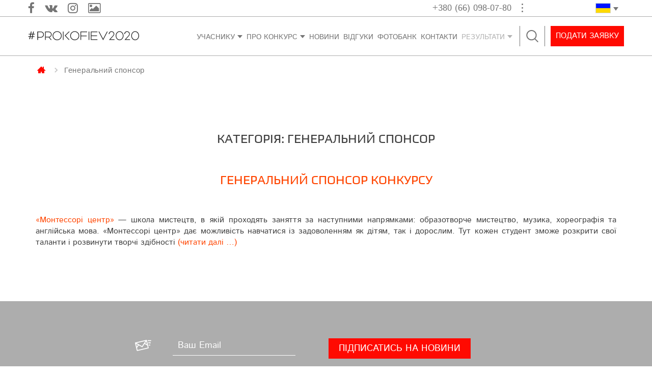

--- FILE ---
content_type: text/html; charset=UTF-8
request_url: https://piano.ua/category/main_sponsor-uk/
body_size: 19831
content:

<!DOCTYPE html>
<html lang="uk-UA" prefix="og: http://ogp.me/ns#" prefix="og: http://ogp.me/ns# fb: http://ogp.me/ns/fb#">
<head>
<meta charset="UTF-8">
<meta name="viewport" content="width=device-width">

<meta http-equiv="X-UA-Compatible" content="IE=edge,chrome=1">
<meta property="og:image" content="/wp-content/themes/piano/img/b-w.svg" />

<link rel="apple-touch-icon" sizes="57x57" href="/apple-touch-icon-57x57.png">
<link rel="apple-touch-icon" sizes="60x60" href="/apple-touch-icon-60x60.png">
<link rel="apple-touch-icon" sizes="72x72" href="/apple-touch-icon-72x72.png">
<link rel="apple-touch-icon" sizes="76x76" href="/apple-touch-icon-76x76.png">
<link rel="apple-touch-icon" sizes="114x114" href="/apple-touch-icon-114x114.png">
<link rel="apple-touch-icon" sizes="120x120" href="/apple-touch-icon-120x120.png">
<link rel="apple-touch-icon" sizes="144x144" href="/apple-touch-icon-144x144.png">
<link rel="apple-touch-icon" sizes="152x152" href="/apple-touch-icon-152x152.png">
<link rel="icon" type="image/png" sizes="32x32" href="/favicon-32x32.png">
<link rel="icon" type="image/png" sizes="16x16" href="/favicon-16x16.png">
<link rel="manifest" href="/manifest.json">
<link rel="mask-icon" href="/safari-pinned-tab.svg" color="#544949">
<meta name="msapplication-TileColor" content="#b91d47">
<meta name="msapplication-TileImage" content="/mstile-144x144.png">
<meta name="theme-color" content="#ffffff">

<meta name="msapplication-config" content="browserconfig.xml" />

<title>Генеральний спонсор | Всеукраїнський відкритий конкурс піаністів імені С.С. Прокоф&#039;єва «PIANO.UA»</title>
<link rel="alternate" hreflang="ru" href="https://piano.ua/ru/category/main_sponsor/" />
<link rel="alternate" hreflang="uk" href="https://piano.ua/category/main_sponsor-uk/" />

<!-- start/ Premium SEO pack - Wordpress Plugin -->
<meta property='og:locale' content='uk_UA'/>
<meta property="og:site_name" content="PIANO.UA"/>
<meta property="fb:app_id" content="966242223397117"/>
<meta property="og:type" content="object"/>
<meta property="og:url" content="https://piano.ua/?taxonomy=&amp;term="/>
<meta property="og:title" content="Генеральний спонсор | Всеукраїнський відкритий конкурс піаністів імені С.С. Прокоф&#039;єва «PIANO.UA»"/>
<meta property="og:image" content="https://piano.ua/wp-content/uploads/2018/03/Piano_300x57.png"/>
<meta name="twitter:url" content="https://piano.ua/?taxonomy=&amp;term="/>
<meta name="twitter:card" content="summary"/>
<meta name="twitter:title" content="Генеральний спонсор | Всеукраїнський відкритий конкурс піаністів імені С.С. Прокоф&#039;єва «PIANO.UA»"/>
<meta name="twitter:image" content="https://piano.ua/wp-content/uploads/2018/03/Piano_logo-1.png"/>
<!-- end/ Premium SEO pack - Wordpress Plugin -->

<meta property="og:locale" content="uk_UA" />
<meta property="og:type" content="object" />
<meta property="og:title" content="Генеральний спонсор" />
<meta property="og:url" content="https://piano.ua/category/main_sponsor-uk/" />
<meta property="og:site_name" content="Всеукраїнський відкритий конкурс піаністів імені С.С. Прокоф&#039;єва «PIANO.UA»" />
<link rel='dns-prefetch' href='//fonts.googleapis.com' />
<link rel='dns-prefetch' href='//s.w.org' />
<link rel="alternate" type="application/rss+xml" title="Всеукраїнський відкритий конкурс піаністів імені С.С. Прокоф&#039;єва «PIANO.UA» &raquo; стрічка" href="https://piano.ua/feed/" />
<link rel="alternate" type="application/rss+xml" title="Всеукраїнський відкритий конкурс піаністів імені С.С. Прокоф&#039;єва «PIANO.UA» &raquo; Канал коментарів" href="https://piano.ua/comments/feed/" />
<link rel="alternate" type="application/rss+xml" title="Всеукраїнський відкритий конкурс піаністів імені С.С. Прокоф&#039;єва «PIANO.UA» &raquo; Генеральний спонсор Канал категорії" href="https://piano.ua/category/main_sponsor-uk/feed/" />
		<script type="text/javascript">
			window._wpemojiSettings = {"baseUrl":"https:\/\/s.w.org\/images\/core\/emoji\/11.2.0\/72x72\/","ext":".png","svgUrl":"https:\/\/s.w.org\/images\/core\/emoji\/11.2.0\/svg\/","svgExt":".svg","source":{"concatemoji":"https:\/\/piano.ua\/wp-includes\/js\/wp-emoji-release.min.js?ver=5.1"}};
			!function(a,b,c){function d(a,b){var c=String.fromCharCode;l.clearRect(0,0,k.width,k.height),l.fillText(c.apply(this,a),0,0);var d=k.toDataURL();l.clearRect(0,0,k.width,k.height),l.fillText(c.apply(this,b),0,0);var e=k.toDataURL();return d===e}function e(a){var b;if(!l||!l.fillText)return!1;switch(l.textBaseline="top",l.font="600 32px Arial",a){case"flag":return!(b=d([55356,56826,55356,56819],[55356,56826,8203,55356,56819]))&&(b=d([55356,57332,56128,56423,56128,56418,56128,56421,56128,56430,56128,56423,56128,56447],[55356,57332,8203,56128,56423,8203,56128,56418,8203,56128,56421,8203,56128,56430,8203,56128,56423,8203,56128,56447]),!b);case"emoji":return b=d([55358,56760,9792,65039],[55358,56760,8203,9792,65039]),!b}return!1}function f(a){var c=b.createElement("script");c.src=a,c.defer=c.type="text/javascript",b.getElementsByTagName("head")[0].appendChild(c)}var g,h,i,j,k=b.createElement("canvas"),l=k.getContext&&k.getContext("2d");for(j=Array("flag","emoji"),c.supports={everything:!0,everythingExceptFlag:!0},i=0;i<j.length;i++)c.supports[j[i]]=e(j[i]),c.supports.everything=c.supports.everything&&c.supports[j[i]],"flag"!==j[i]&&(c.supports.everythingExceptFlag=c.supports.everythingExceptFlag&&c.supports[j[i]]);c.supports.everythingExceptFlag=c.supports.everythingExceptFlag&&!c.supports.flag,c.DOMReady=!1,c.readyCallback=function(){c.DOMReady=!0},c.supports.everything||(h=function(){c.readyCallback()},b.addEventListener?(b.addEventListener("DOMContentLoaded",h,!1),a.addEventListener("load",h,!1)):(a.attachEvent("onload",h),b.attachEvent("onreadystatechange",function(){"complete"===b.readyState&&c.readyCallback()})),g=c.source||{},g.concatemoji?f(g.concatemoji):g.wpemoji&&g.twemoji&&(f(g.twemoji),f(g.wpemoji)))}(window,document,window._wpemojiSettings);
		</script>
		<style type="text/css">
img.wp-smiley,
img.emoji {
	display: inline !important;
	border: none !important;
	box-shadow: none !important;
	height: 1em !important;
	width: 1em !important;
	margin: 0 .07em !important;
	vertical-align: -0.1em !important;
	background: none !important;
	padding: 0 !important;
}
</style>
	<link rel='stylesheet' id='cb-moonicon-css-css'  href='https://piano.ua/wp-content/plugins/cb-custom-breadcrumbs//assets/moon-icons.css?ver=1.0' type='text/css' media='all' />
<link rel='stylesheet' id='cb-font-awesome-css'  href='https://piano.ua/wp-content/plugins/cb-custom-breadcrumbs//assets/font-awesome.min.css?ver=1.0' type='text/css' media='all' />
<link rel='stylesheet' id='cb-heebo-font-css'  href='https://fonts.googleapis.com/css?family=Heebo&#038;ver=1.0' type='text/css' media='all' />
<link rel='stylesheet' id='cb-picker-css-css'  href='https://piano.ua/wp-content/plugins/cb-custom-breadcrumbs//assets/css_picker.css?ver=1.0' type='text/css' media='all' />
<link rel='stylesheet' id='wp-block-library-css'  href='https://piano.ua/wp-includes/css/dist/block-library/style.min.css?ver=5.1' type='text/css' media='all' />
<link rel='stylesheet' id='rs-plugin-settings-css'  href='https://piano.ua/wp-content/plugins/revslider/public/assets/css/rs6.css?ver=6.2.1' type='text/css' media='all' />
<style id='rs-plugin-settings-inline-css' type='text/css'>
#rs-demo-id {}
</style>
<link rel='stylesheet' id='wpml-legacy-dropdown-click-0-css'  href='//piano.ua/wp-content/plugins/sitepress-multilingual-cms/templates/language-switchers/legacy-dropdown-click/style.css?ver=1' type='text/css' media='all' />
<link rel='stylesheet' id='main-style-css'  href='https://piano.ua/wp-content/themes/piano/css/main.css?ver=5.1' type='text/css' media='all' />
<link rel='stylesheet' id='golos-krajini-style-css'  href='https://piano.ua/wp-content/themes/piano/style.css?ver=5.1' type='text/css' media='all' />
<link rel='stylesheet' id='evcal_google_fonts-css'  href='//fonts.googleapis.com/css?family=Oswald%3A400%2C300%7COpen+Sans%3A700%2C400%2C400i%7CRoboto%3A700%2C400&#038;ver=5.1' type='text/css' media='screen' />
<link rel='stylesheet' id='evcal_cal_default-css'  href='//piano.ua/wp-content/plugins/eventON/assets/css/eventon_styles.css?ver=2.6' type='text/css' media='all' />
<link rel='stylesheet' id='evo_font_icons-css'  href='//piano.ua/wp-content/plugins/eventON/assets/fonts/font-awesome.css?ver=2.6' type='text/css' media='all' />
<link rel='stylesheet' id='eventon_dynamic_styles-css'  href='//piano.ua/wp-content/plugins/eventON/assets/css/eventon_dynamic_styles.css?ver=5.1' type='text/css' media='all' />
<link rel='stylesheet' id='easy-social-share-buttons-css'  href='https://piano.ua/wp-content/plugins/easy-social-share-buttons3/assets/css/easy-social-share-buttons.min.css?ver=6.2.9' type='text/css' media='all' />
<link rel='stylesheet' id='evo_el_styles-css'  href='https://piano.ua/wp-content/plugins/eventon-event-lists/assets/el_styles.css?ver=5.1' type='text/css' media='all' />
<link rel='stylesheet' id='photoswipe-css'  href='https://piano.ua/wp-content/plugins/eventon-event-photos/assets/css/photoswipe.css?ver=5.1' type='text/css' media='all' />
<link rel='stylesheet' id='skin-css'  href='https://piano.ua/wp-content/plugins/eventon-event-photos/assets/css/skins/default-skin/default-skin.css?ver=5.1' type='text/css' media='all' />
<link rel='stylesheet' id='evoep_styles-css'  href='https://piano.ua/wp-content/plugins/eventon-event-photos/assets/EP_styles.css?ver=5.1' type='text/css' media='all' />
<link rel='stylesheet' id='jquery-qtip-css'  href='https://piano.ua/wp-content/plugins/ql-cost-calculator/style/jquery.qtip.css?ver=5.1' type='text/css' media='all' />
<link rel='stylesheet' id='cc-template-css'  href='https://piano.ua/wp-content/plugins/ql-cost-calculator/fonts/template/style.css?ver=5.1' type='text/css' media='all' />
<link rel='stylesheet' id='cc-google-font-raleway-css'  href='//fonts.googleapis.com/css?family=Raleway%3A400&#038;subset=latin-ext&#038;ver=5.1' type='text/css' media='all' />
<link rel='stylesheet' id='cc-google-font-lato-css'  href='//fonts.googleapis.com/css?family=Lato%3A300%2C400&#038;subset=latin-ext&#038;ver=5.1' type='text/css' media='all' />
<link rel='stylesheet' id='cost_calculator_style-css'  href='https://piano.ua/wp-content/plugins/ql-cost-calculator/style/style.css?ver=5.1' type='text/css' media='all' />
<link rel='stylesheet' id='cost_calculator_style_responsive-css'  href='https://piano.ua/wp-content/plugins/ql-cost-calculator/style/responsive.css?ver=5.1' type='text/css' media='all' />
<link rel='stylesheet' id='fontawesome-css'  href='https://piano.ua/wp-content/plugins/media-grid/css/font-awesome/css/font-awesome.min.css?ver=4.7.0' type='text/css' media='all' />
<link rel='stylesheet' id='mg-custom-css-css'  href='https://piano.ua/wp-content/plugins/media-grid/css/custom.css?ver=5.04' type='text/css' media='all' />
<link rel='stylesheet' id='mgom-overlays-css-css'  href='https://piano.ua/wp-content/plugins/media-grid-overlay-manager/css/overlays.css?ver=1.33' type='text/css' media='all' />
<script type='text/javascript' src='https://piano.ua/wp-includes/js/jquery/jquery.js?ver=1.12.4'></script>
<script type='text/javascript' src='https://piano.ua/wp-includes/js/jquery/jquery-migrate.min.js?ver=1.4.1'></script>
<script type='text/javascript' src='https://piano.ua/wp-content/plugins/revslider/public/assets/js/rbtools.min.js?ver=6.0'></script>
<script type='text/javascript' src='https://piano.ua/wp-content/plugins/revslider/public/assets/js/rs6.min.js?ver=6.2.1'></script>
<script type='text/javascript' src='//piano.ua/wp-content/plugins/sitepress-multilingual-cms/templates/language-switchers/legacy-dropdown-click/script.js?ver=1'></script>
<link rel='https://api.w.org/' href='https://piano.ua/wp-json/' />
<link rel="EditURI" type="application/rsd+xml" title="RSD" href="https://piano.ua/xmlrpc.php?rsd" />
<link rel="wlwmanifest" type="application/wlwmanifest+xml" href="https://piano.ua/wp-includes/wlwmanifest.xml" /> 
<meta name="generator" content="WordPress 5.1" />
<meta name="generator" content="WPML ver:4.2.4 stt:46,55;" />


<!-- EventON Version -->
<meta name="generator" content="EventON 2.6" />


<script type="text/javascript">var essb_settings = {"ajax_url":"https:\/\/piano.ua\/wp-admin\/admin-ajax.php","essb3_nonce":"62c978ceb3","essb3_plugin_url":"https:\/\/piano.ua\/wp-content\/plugins\/easy-social-share-buttons3","essb3_stats":false,"essb3_ga":false,"essb3_ga_mode":"simple","blog_url":"https:\/\/piano.ua\/","essb3_postfloat_stay":false,"post_id":35983};</script><meta name="generator" content="Powered by Slider Revolution 6.2.1 - responsive, Mobile-Friendly Slider Plugin for WordPress with comfortable drag and drop interface." />
<script type="text/javascript">function setREVStartSize(e){			
			try {								
				var pw = document.getElementById(e.c).parentNode.offsetWidth,
					newh;
				pw = pw===0 || isNaN(pw) ? window.innerWidth : pw;
				e.tabw = e.tabw===undefined ? 0 : parseInt(e.tabw);
				e.thumbw = e.thumbw===undefined ? 0 : parseInt(e.thumbw);
				e.tabh = e.tabh===undefined ? 0 : parseInt(e.tabh);
				e.thumbh = e.thumbh===undefined ? 0 : parseInt(e.thumbh);
				e.tabhide = e.tabhide===undefined ? 0 : parseInt(e.tabhide);
				e.thumbhide = e.thumbhide===undefined ? 0 : parseInt(e.thumbhide);
				e.mh = e.mh===undefined || e.mh=="" || e.mh==="auto" ? 0 : parseInt(e.mh,0);		
				if(e.layout==="fullscreen" || e.l==="fullscreen") 						
					newh = Math.max(e.mh,window.innerHeight);				
				else{					
					e.gw = Array.isArray(e.gw) ? e.gw : [e.gw];
					for (var i in e.rl) if (e.gw[i]===undefined || e.gw[i]===0) e.gw[i] = e.gw[i-1];					
					e.gh = e.el===undefined || e.el==="" || (Array.isArray(e.el) && e.el.length==0)? e.gh : e.el;
					e.gh = Array.isArray(e.gh) ? e.gh : [e.gh];
					for (var i in e.rl) if (e.gh[i]===undefined || e.gh[i]===0) e.gh[i] = e.gh[i-1];
										
					var nl = new Array(e.rl.length),
						ix = 0,						
						sl;					
					e.tabw = e.tabhide>=pw ? 0 : e.tabw;
					e.thumbw = e.thumbhide>=pw ? 0 : e.thumbw;
					e.tabh = e.tabhide>=pw ? 0 : e.tabh;
					e.thumbh = e.thumbhide>=pw ? 0 : e.thumbh;					
					for (var i in e.rl) nl[i] = e.rl[i]<window.innerWidth ? 0 : e.rl[i];
					sl = nl[0];									
					for (var i in nl) if (sl>nl[i] && nl[i]>0) { sl = nl[i]; ix=i;}															
					var m = pw>(e.gw[ix]+e.tabw+e.thumbw) ? 1 : (pw-(e.tabw+e.thumbw)) / (e.gw[ix]);					

					newh =  (e.type==="carousel" && e.justify==="true" ? e.gh[ix] : (e.gh[ix] * m)) + (e.tabh + e.thumbh);
				}			
				
				if(window.rs_init_css===undefined) window.rs_init_css = document.head.appendChild(document.createElement("style"));					
				document.getElementById(e.c).height = newh;
				window.rs_init_css.innerHTML += "#"+e.c+"_wrapper { height: "+newh+"px }";				
			} catch(e){
				console.log("Failure at Presize of Slider:" + e)
			}					   
		  };</script>

<!-- Global site tag (gtag.js) - Google Analytics -->
<script async src="https://www.googletagmanager.com/gtag/js?id=UA-36464218-23"></script>
<script>
 window.dataLayer = window.dataLayer || [];
 function gtag(){dataLayer.push(arguments);}
 gtag('js', new Date());

 gtag('config', 'UA-36464218-23');
</script>

</head>

<body class="archive category category-main_sponsor-uk category-76 hfeed" style="width:100%;height:100%">

<!-- Modal callback-->
<div class="modal fade" id="callback" tabindex="-1" role="dialog">
	<div class="modal-dialog" role="document">
		<div class="modal-content">
			<div class="modal-body hide">
			
                <div class='gf_browser_chrome gform_wrapper callback-form_wrapper' id='gform_wrapper_1' ><div id='gf_1' class='gform_anchor' tabindex='-1'></div><form method='post' enctype='multipart/form-data' target='gform_ajax_frame_1' id='gform_1' class='callback-form' action='/category/main_sponsor-uk/#gf_1'>
                        <div class='gform_heading'>
                            <h3 class='gform_title'>Замовити дзвінок</h3>
                            <span class='gform_description'></span>
                        </div>
                        <div class='gform_body'><ul id='gform_fields_1' class='gform_fields top_label form_sublabel_below description_below'><li id='field_1_1'  class='gfield t-inp inp-name gfield_contains_required field_sublabel_below field_description_below gfield_visibility_visible' ><label class='gfield_label' for='input_1_1' >Ваше имя<span class='gfield_required'>*</span></label><div class='ginput_container ginput_container_text'><input name='input_1' id='input_1_1' type='text' value='' class='medium'    placeholder='Ваше им&#039;я*' aria-required="true" aria-invalid="false" /></div></li><li id='field_1_4'  class='gfield t-inp inp-tell gfield_contains_required field_sublabel_below field_description_below gfield_visibility_visible' ><label class='gfield_label' for='input_1_4' >Телефон<span class='gfield_required'>*</span></label><div class='ginput_container ginput_container_phone'><input name='input_4' id='input_1_4' type='text' value='' class='medium'  placeholder='Ваш телефон*' aria-required="true" aria-invalid="false"  /></div></li><li id='field_1_3'  class='gfield field_sublabel_below field_description_below gfield_visibility_visible' ><label class='gfield_label' for='input_1_3' >CAPTCHA</label><div id='input_1_3' class='ginput_container ginput_recaptcha' data-sitekey='6LeX2mUUAAAAAAYspn7_cfjQKXeiDL_rm8b9YSrT'  data-theme='light' data-tabindex='0'  data-badge=''></div></li>
                            </ul></div>
        <div class='gform_footer top_label'> <input type='submit' id='gform_submit_button_1' class='gform_button button' value='Відправити'  onclick='if(window["gf_submitting_1"]){return false;}  window["gf_submitting_1"]=true;  ' onkeypress='if( event.keyCode == 13 ){ if(window["gf_submitting_1"]){return false;} window["gf_submitting_1"]=true;  jQuery("#gform_1").trigger("submit",[true]); }' /> <input type='hidden' name='gform_ajax' value='form_id=1&amp;title=1&amp;description=1&amp;tabindex=0' />
            <input type='hidden' class='gform_hidden' name='is_submit_1' value='1' />
            <input type='hidden' class='gform_hidden' name='gform_submit' value='1' />
            
            <input type='hidden' class='gform_hidden' name='gform_unique_id' value='' />
            <input type='hidden' class='gform_hidden' name='state_1' value='WyJbXSIsImYyZDZlNzNjOTczYWQyY2Y1OTY3OGI1MDNiYzdiYjUzIl0=' />
            <input type='hidden' class='gform_hidden' name='gform_target_page_number_1' id='gform_target_page_number_1' value='0' />
            <input type='hidden' class='gform_hidden' name='gform_source_page_number_1' id='gform_source_page_number_1' value='1' />
            <input type='hidden' name='gform_field_values' value='' />
            
        </div>
                        </form>
                        </div>
                <iframe style='display:none;width:0px;height:0px;' src='about:blank' name='gform_ajax_frame_1' id='gform_ajax_frame_1'>This iframe contains the logic required to handle Ajax powered Gravity Forms.</iframe>
                <script type='text/javascript'>jQuery(document).ready(function($){gformInitSpinner( 1, 'https://piano.ua/wp-content/plugins/gravityforms/images/spinner.gif' );jQuery('#gform_ajax_frame_1').on('load',function(){var contents = jQuery(this).contents().find('*').html();var is_postback = contents.indexOf('GF_AJAX_POSTBACK') >= 0;if(!is_postback){return;}var form_content = jQuery(this).contents().find('#gform_wrapper_1');var is_confirmation = jQuery(this).contents().find('#gform_confirmation_wrapper_1').length > 0;var is_redirect = contents.indexOf('gformRedirect(){') >= 0;var is_form = form_content.length > 0 && ! is_redirect && ! is_confirmation;var mt = parseInt(jQuery('html').css('margin-top'), 10) + parseInt(jQuery('body').css('margin-top'), 10) + 100;if(is_form){jQuery('#gform_wrapper_1').html(form_content.html());if(form_content.hasClass('gform_validation_error')){jQuery('#gform_wrapper_1').addClass('gform_validation_error');} else {jQuery('#gform_wrapper_1').removeClass('gform_validation_error');}setTimeout( function() { /* delay the scroll by 50 milliseconds to fix a bug in chrome */ jQuery(document).scrollTop(jQuery('#gform_wrapper_1').offset().top - mt); }, 50 );if(window['gformInitDatepicker']) {gformInitDatepicker();}if(window['gformInitPriceFields']) {gformInitPriceFields();}var current_page = jQuery('#gform_source_page_number_1').val();gformInitSpinner( 1, 'https://piano.ua/wp-content/plugins/gravityforms/images/spinner.gif' );jQuery(document).trigger('gform_page_loaded', [1, current_page]);window['gf_submitting_1'] = false;}else if(!is_redirect){var confirmation_content = jQuery(this).contents().find('.GF_AJAX_POSTBACK').html();if(!confirmation_content){confirmation_content = contents;}setTimeout(function(){jQuery('#gform_wrapper_1').replaceWith(confirmation_content);jQuery(document).scrollTop(jQuery('#gf_1').offset().top - mt);jQuery(document).trigger('gform_confirmation_loaded', [1]);window['gf_submitting_1'] = false;}, 50);}else{jQuery('#gform_1').append(contents);if(window['gformRedirect']) {gformRedirect();}}jQuery(document).trigger('gform_post_render', [1, current_page]);} );} );</script><script type='text/javascript'> jQuery(document).bind('gform_post_render', function(event, formId, currentPage){if(formId == 1) {if(typeof Placeholders != 'undefined'){
                        Placeholders.enable();
                    }jQuery('#input_1_4').mask('(999) 999-9999').bind('keypress', function(e){if(e.which == 13){jQuery(this).blur();} } );} } );jQuery(document).bind('gform_post_conditional_logic', function(event, formId, fields, isInit){} );</script><script type='text/javascript'> jQuery(document).ready(function(){jQuery(document).trigger('gform_post_render', [1, 1]) } ); </script>			</div>
			<!--<span class="child">Замовити зворотний дзвінок</span>-->
			
			
			<div class="modal-body">
				<h3 class="">
									Замовити дзвінок
								</h3>
				<form class="callback">
							<div class="form__item">
								<div class="form__item-field">
									<input class="form-input" name="form-input" type="text" id="Callback_Name" placeholder="Ваше iм'я *" required>
									<svg class="fab fa-user" role="img" xmlns="http://www.w3.org/2000/svg" viewBox="0 0 24 24"><path d="M12 5.9c1.16 0 2.1.94 2.1 2.1s-.94 2.1-2.1 2.1S9.9 9.16 9.9 8s.94-2.1 2.1-2.1m0 9c2.97 0 6.1 1.46 6.1 2.1v1.1H5.9V17c0-.64 3.13-2.1 6.1-2.1M12 4C9.79 4 8 5.79 8 8s1.79 4 4 4 4-1.79 4-4-1.79-4-4-4zm0 9c-2.67 0-8 1.34-8 4v3h16v-3c0-2.66-5.33-4-8-4z"/></svg>
								</div>
								<div id="Callback_Name_error" name="form-error" class="form-error d-none">
																			Це поле є обов'язковим.
																	</div>
							</div>
							
							<div class="form__item">
								<div class="form__item-field">
									<input class="form-input" name="form-input" type="text" id="Callback_Contact" placeholder="Ваш телефон *" required>
									<svg class="fab fa-phone-alt" role="img" viewBox="0 0 512 512" xmlns="http://www.w3.org/2000/svg"><path d="M497.39 361.8l-112-48a24 24 0 0 0-28 6.9l-49.6 60.6A370.66 370.66 0 0 1 130.6 204.11l60.6-49.6a23.94 23.94 0 0 0 6.9-28l-48-112A24.16 24.16 0 0 0 122.6.61l-104 24A24 24 0 0 0 0 48c0 256.5 207.9 464 464 464a24 24 0 0 0 23.4-18.6l24-104a24.29 24.29 0 0 0-14.01-27.6z"></path></svg>
								</div>
								<div id="Callback_Contact_error" name="form-error" class="form-error d-none">
																			Це поле є обов'язковим.
																	</div>
								<div id="Callback_Contact_Length_error" name="form-error" class="form-error d-none">
																			Код має складатися принаймні 10 цифр
																	</div>
								<div id="Callback_Contact_Type_error" name="form-error" class="form-error d-none">
																			Вводите тільки цифри
																	</div>
							</div>
							
							<button class="form-btn btn" type="button" onclick="wpFormsSendOnClick(this, 'callback')">
																	Відправити
															</button>
							
							<div class="form__item">
								<div name="form-sended" class="form-success d-none">
																			Дякуемо, дзвінок замовлений
																	</div>
								<div name="form-failed" class="form-failed d-none">
																			Сервер недоступен
																	</div>
							</div>

							<input class="d-none" name="form-input" type="text" id="Callback_Dir" value="2026-01-22--23-07-43--000000--13-59-82-147">
							<input class="d-none" name="form-input" type="text" id="Callback_URL" value="https://piano.ua/category/main_sponsor-uk">
							<input class="d-none" name="form-input" type="text" id="Callback_Lang" value="uk">
							<!-- CRM Site_ID - piano.ua -->
							<input class="d-none" name="form-input" type="text" id="Callback_Site_ID" value="18782">
						</form>
				
			</div>
			
			
		</div>
	</div>
</div>

	<header class="header"><!-- header -->
		<div class="head-top"><!-- header-top -->
			<div class="container">
				<div class="row">
					<div class="widget_text hidden-xs col-sm-4 col-md-3 head-soc"><div class="textwidget custom-html-widget"><a href="https://www.facebook.com/piano.ukraine/" target="_blank" title="Facebook"><i class="fa fa-facebook"></i></a>
<a href="https://vk.com/pianoua" target="_blank" title="VK"><i class="fa fa-vk"></i></a>
<a href="https://www.instagram.com/piano.ua/" target="_blank" title="Instagram"><i class="fa fa-instagram"></i></a>
<a href="https://photo.piano.ua/" target="_blank" title="Галерея"><i class="fa fa-image"></i></a></div></div>					<div class="col-xs-9 col-sm-6 col-md-7 div-head-info">
						<div class="head-info pull-right">
							<div class="head-info-top" data-toggle="dropdown" ><span>+380 (66) 098-07-80</span><i></i></div>
							<div class="head-info-drop dropdown-menu">
								<p>+380 (97) 762-91-01</p>
								<p>+380 (63) 510-91-90</p>
								<p>+380 (44) 364-59-68</p>
								<!--<p><a href="skype:artkonkurs?call" class="h-link1" title="Skype">&nbsp;</a></p>-->
								<p><a href="#callback" class="h-link2 fancy" data-toggle="modal" title="Замовити зворотний дзвінок">&nbsp;</a></p>
								<!-- <p class="iframe">
									<a href="#pop-up2" class="h-link3 fancy" title="Звонок с сайта">&nbsp;</a>
									<iframe class="call-button" src="module/call-button-ru.php" style="width:170px;" scrolling="no"></iframe>
								</p> -->
							</div>
						</div>
					</div>
					<div class="col-xs-3 col-sm-2 col-md-2 div-lang">
						<div class="head-info lang pull-right">
							
<div class="wpml-ls-statics-shortcode_actions wpml-ls wpml-ls-legacy-dropdown-click js-wpml-ls-legacy-dropdown-click">
	<ul>

		<li class="wpml-ls-slot-shortcode_actions wpml-ls-item wpml-ls-item-uk wpml-ls-current-language wpml-ls-last-item wpml-ls-item-legacy-dropdown-click">

			<a href="#" class="js-wpml-ls-item-toggle wpml-ls-item-toggle"><img class="wpml-ls-flag" src="https://piano.ua/wp-content/uploads/flags/uk.png" alt="uk" title="Українська"></a>

			<ul class="js-wpml-ls-sub-menu wpml-ls-sub-menu">
				
					<li class="wpml-ls-slot-shortcode_actions wpml-ls-item wpml-ls-item-ru wpml-ls-first-item">
						<a href="https://piano.ua/ru/category/main_sponsor/" class="wpml-ls-link"><img class="wpml-ls-flag" src="https://piano.ua/wp-content/uploads/flags/ru.png" alt="ru" title="Русский"></a>
					</li>

							</ul>

		</li>

	</ul>
</div>						</div>
					</div>
				</div>
			</div><!-- end header-top -->
		</div>
		<div class="head-bottom"><!-- header-bottom -->
			<div class="container">
				<div class="row">
					<div class="col-xs-9 col-sm-10">
						<div class="row">
							<div class="col-xs-7 col-xs-push-5 col-lg-3 head-logo">
								<a href="https://piano.ua" class="logo">
																					<img src="https://piano.ua/wp-content/themes/piano/img/Piano_logo 2020.svg" width="254" height="40" alt="Всеукраїнський відкритий конкурс піаністів PIANO.UA" class="img-responsive">
																			</a>
							</div>
							<div class="col-xs-5 col-xs-pull-7 col-lg-9">
								<a href="#search" id="linkSearch" data-toggle="modal" data-target="#search" data-lang="uk" class="link-search various">
									<svg version="1.1" id="Capa_1" xmlns="http://www.w3.org/2000/svg" xmlns:xlink="http://www.w3.org/1999/xlink" x="0px" y="0px" width="626.52px" height="626.52px" viewBox="0 0 626.52 626.52" style="enable-background:new 0 0 626.52 626.52;" xml:space="preserve">
									<g>
										<path d="M611.531,581.494L470.974,440.937c41.573-46.902,67.614-107.85,67.614-175.292C538.566,119.155,419.389,0,272.899,0
										C126.431,0,7.254,119.155,7.254,265.645c0,146.447,119.177,265.602,265.645,265.602c60.042,0,114.819-20.755,159.37-54.432
										l141.938,141.98c5.178,5.156,11.908,7.724,18.661,7.724s13.506-2.567,18.662-7.724
										C621.843,608.505,621.843,591.807,611.531,581.494z M60.025,265.645c0-117.364,95.51-212.896,212.896-212.896
										c117.408,0,212.896,95.509,212.896,212.896s-95.488,212.832-212.896,212.832C155.535,478.477,60.025,383.031,60.025,265.645z"></path>
									</g>
									</svg>
								</a>
								<nav class="navbar">
									<div class="navbar-header">
										<button type="button" class="navbar-toggle collapsed" data-toggle="collapse" data-target="#header-menu" aria-expanded="false">
											<!-- <span class="sr-only">Toggle navigation</span> -->
											<span class="icon-bar a1"></span>
											<span class="icon-bar a2"></span>
											<span class="icon-bar a3"></span>
										</button>
									</div>
									<div class="collapse navbar-collapse" id="header-menu">
										<ul id="menu-golovne-menju" class="nav navbar-nav "><li id="menu-item-23423" class="hide menu-item menu-item-type-custom menu-item-object-custom menu-item-23423"><a href="https://piano.ua/uk/">Головна</a></li>
<li id="menu-item-23458" class="dropdown menu-item menu-item-type-custom menu-item-object-custom menu-item-has-children menu-item-23458"><a href="/">Учаснику</a>
<ul class="sub-menu">
	<li id="menu-item-23488" class="parentli menu-item menu-item-type-post_type menu-item-object-page menu-item-has-children menu-item-23488"><a href="https://piano.ua/polozhennya-pro-konkurs-oficijna-versiya/">Положення</a>
	<ul class="sub-menu">
		<li id="menu-item-23494" class="menu-item menu-item-type-post_type menu-item-object-page menu-item-23494"><a href="https://piano.ua/nominacii-konkursu/">Номінації</a></li>
		<li id="menu-item-34552" class="menu-item menu-item-type-post_type menu-item-object-page menu-item-34552"><a href="https://piano.ua/programni-vimogi-konkursu/">Програмні вимоги</a></li>
		<li id="menu-item-23576" class="menu-item menu-item-type-post_type menu-item-object-page menu-item-23576"><a href="https://piano.ua/prizy-konkursu/">Призи</a></li>
		<li id="menu-item-39899" class="menu-item menu-item-type-custom menu-item-object-custom menu-item-39899"><a href="/uk/koncertni-zaly-konkursu/">Концертнi зали</a></li>
	</ul>
</li>
	<li id="menu-item-34565" class="parentli menu-item menu-item-type-post_type menu-item-object-page menu-item-has-children menu-item-34565"><a href="https://piano.ua/uchasnyku-konkursu/">Учаснику</a>
	<ul class="sub-menu">
		<li id="menu-item-36147" class="active menu-item menu-item-type-post_type menu-item-object-page menu-item-36147"><a href="https://piano.ua/podaty-zayavku-na-uchast-v-konkursi/">Подати заявку</a></li>
		<li id="menu-item-40004" class="menu-item menu-item-type-post_type menu-item-object-page menu-item-40004"><a href="https://piano.ua/bankivski-rekvizyty/">Банківські реквізити</a></li>
		<li id="menu-item-34584" class="menu-item menu-item-type-post_type menu-item-object-page menu-item-34584"><a href="https://piano.ua/rozklad-zahodiv-konkursu/">Розклади учасників</a></li>
		<li id="menu-item-40276" class="menu-item menu-item-type-custom menu-item-object-custom menu-item-40276"><a href="/uk/rozklad-zhuri/">Розклад журі</a></li>
		<li id="menu-item-34593" class="menu-item menu-item-type-post_type menu-item-object-page menu-item-34593"><a href="https://piano.ua/zapitannya-ta-vidpovidi/">Запитання та вiдповiдi</a></li>
		<li id="menu-item-23460" class="menu-item menu-item-type-post_type menu-item-object-page menu-item-23460"><a href="https://piano.ua/de-oselitisya-uchasniku/">Де оселитися</a></li>
	</ul>
</li>
</ul>
</li>
<li id="menu-item-39628" class="dropdown partner menu-item menu-item-type-custom menu-item-object-custom menu-item-has-children menu-item-39628"><a href="/">Про конкурс</a>
<ul class="sub-menu">
	<li id="menu-item-23521" class="parentli menu-item menu-item-type-post_type menu-item-object-page menu-item-has-children menu-item-23521"><a href="https://piano.ua/pro-konkurs/">Про конкурс</a>
	<ul class="sub-menu">
		<li id="menu-item-36806" class="menu-item menu-item-type-post_type menu-item-object-page menu-item-36806"><a href="https://piano.ua/pro-sergija-prokofjeva/">Про Сергiя Прокоф’єва</a></li>
		<li id="menu-item-39498" class="menu-item menu-item-type-post_type menu-item-object-page menu-item-39498"><a href="https://piano.ua/istoriya-konkursu/">Історія конкурсу</a></li>
		<li id="menu-item-23558" class="menu-item menu-item-type-post_type menu-item-object-page menu-item-23558"><a href="https://piano.ua/privitannya-konkursu/">Привітання</a></li>
		<li id="menu-item-36715" class="menu-item menu-item-type-custom menu-item-object-custom menu-item-36715"><a href="/uk/aleya-slavi-uchasnikiv-konkursu/">Алея слави</a></li>
		<li id="menu-item-36716" class="menu-item menu-item-type-custom menu-item-object-custom menu-item-36716"><a href="https://piano.ua/uk/statistika-konkursiv/">Статистика</a></li>
	</ul>
</li>
	<li id="menu-item-23600" class="parentli menu-item menu-item-type-post_type menu-item-object-page menu-item-has-children menu-item-23600"><a href="https://piano.ua/zhyuri-konkursu/">Журі конкурсу</a>
	<ul class="sub-menu">
		<li id="menu-item-38662" class="menu-item menu-item-type-post_type menu-item-object-page menu-item-38662"><a href="https://piano.ua/orgkomitet-konkursu-imeni-prokofieva/">Оргкомітет</a></li>
		<li id="menu-item-39867" class="menu-item menu-item-type-custom menu-item-object-custom menu-item-39867"><a href="/uk/generalnij-sponsor-konkursu/">Генеральний спонсор</a></li>
		<li id="menu-item-39772" class="menu-item menu-item-type-custom menu-item-object-custom menu-item-39772"><a href="/uk/partneri-konkursu/">Партнери</a></li>
		<li id="menu-item-39773" class="menu-item menu-item-type-custom menu-item-object-custom menu-item-39773"><a href="/uk/komanda-konkursu/">Команда</a></li>
	</ul>
</li>
</ul>
</li>
<li id="menu-item-23529" class="menu-item menu-item-type-post_type menu-item-object-page menu-item-23529"><a href="https://piano.ua/novyny-konkursu/">Новини</a></li>
<li id="menu-item-38566" class="menu-item menu-item-type-post_type menu-item-object-page menu-item-38566"><a href="https://piano.ua/vidguki-pro-konkurs/">Відгуки</a></li>
<li id="menu-item-34423" class="dropdown_ menu-item menu-item-type-custom menu-item-object-custom menu-item-34423"><a target="_blank" href="https://photo.piano.ua">ФОТОБАНК</a></li>
<li id="menu-item-23449" class="dropdown hide menu-item menu-item-type-custom menu-item-object-custom menu-item-has-children menu-item-23449"><a href="/">Партнери</a>
<ul class="sub-menu">
	<li id="menu-item-35779" class="parentli menu-item menu-item-type-post_type menu-item-object-page menu-item-35779"><a href="https://piano.ua/generalnij-sponsor-konkursu/">Монтессорі центр</a></li>
	<li id="menu-item-35242" class="invisible menu-item menu-item-type-custom menu-item-object-custom menu-item-35242"><a href="http://#">inviz</a></li>
</ul>
</li>
<li id="menu-item-23501" class="contact-down menu-item menu-item-type-custom menu-item-object-custom menu-item-23501"><a href="/">Контакти</a></li>
<li id="menu-item-37209" class="dropdown result_drop partner online-uk not-active is_minim menu-item menu-item-type-custom menu-item-object-custom menu-item-has-children menu-item-37209"><a href="/">Результати</a>
<ul class="sub-menu">
	<li id="menu-item-37210" class="parentli disabled is_right_ menu-item menu-item-type-custom menu-item-object-custom menu-item-has-children menu-item-37210"><a href="#">Учасники</a>
	<ul class="sub-menu">
		<li id="menu-item-38281" class="menu-item menu-item-type-custom menu-item-object-custom menu-item-38281"><a href="https://monte-contest.appspot.com/online?Event_ID=3004&#038;Script=online_performances">Результати учасників</a></li>
	</ul>
</li>
	<li id="menu-item-37211" class="parentli disabled is_right menu-item menu-item-type-custom menu-item-object-custom menu-item-has-children menu-item-37211"><a href="#">ЗАГАЛЬНОКОМАНДНІ ЗАЛІКИ</a>
	<ul class="sub-menu">
		<li id="menu-item-38171" class="menu-item menu-item-type-post_type menu-item-object-page menu-item-38171"><a href="https://piano.ua/rezultati-pedagogiv/">Результати педагогів</a></li>
		<li id="menu-item-38170" class="menu-item menu-item-type-post_type menu-item-object-page menu-item-38170"><a href="https://piano.ua/rezultati-navchalnih-zakladiv/">Результати навчальних закладів</a></li>
	</ul>
</li>
</ul>
</li>
</ul>									</div>
								</nav>
							</div>
						</div>
					</div>
					<div class="col-xs-3 col-sm-2">
											<a href="/uk/podaty-zayavku-na-uchast-v-konkursi/" class="btn btn-sky btn-ord">Подати заявку</a>
										
					
						
					</div>
				</div>
			</div><!-- end header-bottom -->
		</div><!-- end header -->
	</header>
	<!-- Modal search-->
	<div class="modal fade modal-video" id="search" tabindex="-1" role="dialog">
		<div class="modal-dialog" role="document">
			<div class="modal-content">
				<div class="modal-content">
					<div class="modal-header">
						<button type="button" class="close" data-dismiss="modal" aria-label="Close"><span aria-hidden="true">&times;</span></button>
						<h4 class="modal-title text-uppercase text-center" id="myModalLabel">Введить запит для пошуку</h4>
					</div>
					<div class="modal-body">
						<div id='cse' style='width: 100%;'></div>

                        <script>
                            (function() {
                                var cx = '007224811209022811238:gssqv_eykvg';
                                var gcse = document.createElement('script');
                                gcse.type = 'text/javascript';
                                gcse.async = true;
                                gcse.src = 'https://cse.google.com/cse.js?cx=' + cx;
                                var s = document.getElementsByTagName('script')[0];
                                s.parentNode.insertBefore(gcse, s);
                            })();
                        </script>
                        <gcse:search></gcse:search>

					</div>
					<div class="modal-footer">
						
					</div>
				</div> 
			</div>
		</div>
	</div>

	<div class="content" id="top"><!-- content -->
	<!--    Video Modal     -->
	<div class="modal fade modal-video" id="video" tabindex="-1" role="video">
	  <div class="modal-dialog" role="document">
	    <div class="modal-content">
	      <div class="modal-body">
	        <!-- 16:9 aspect ratio -->
	        <div class="embed-responsive embed-responsive-16by9">
	          <div id="Youtube" class="embed-responsive-item"></div>
	        </div>
	      </div>
	      <div class="modal-footer">
	        <button type="button" class="close pauseYoutube" data-dismiss="modal" aria-label="Close"><span aria-hidden="true">&times;</span></button>
	      </div>
	    </div>
	  </div>
	</div>
	<!--    /Video Modal    -->
	<div class="container inner-block">
		
				<h1 class="block-title">Категорія: Генеральний спонсор</h1>
			<link rel="stylesheet" type="text/css" href="http://fonts.googleapis.com/css?family=Nunito Sans">
<link rel="stylesheet" type="text/css" media="all" href="https://piano.ua/wp-content/plugins/cb-custom-breadcrumbs//assets/reset.css" />
<link rel="stylesheet" type="text/css" media="all" href="https://piano.ua/wp-content/plugins/cb-custom-breadcrumbs//assets/style/model-8/css.css" />
<style type="text/css">
.cb-breadcrumbs {margin: 10px 0px;}
ul#breadcrumbs.model-8 li {font-size: 14px;}
ul#breadcrumbs.model-8 li a:link, ul#breadcrumbs.model-8 li a:visited {color: #ff0a01;}
ul#breadcrumbs.model-8 li.separator {color: #ff0a01;}
ul#breadcrumbs.model-8 li a:hover {color: #404040;}
ul#breadcrumbs.model-8 .bread-current {color: #777777;}
ul#breadcrumbs {display: block; clear: both; margin-bottom: 20px; margin-top: 20px;}

                ul#breadcrumbs.model-8 li {
                    font-family: 'Nunito Sans', Arial, serif;
                }
            </style>
<div class="cb-breadcrumbs"><ul class="model-8" id="breadcrumbs" class="breadcrumbs"><li class="item-home"><a class="bread-link bread-home" href="https://piano.ua" title="Главная">Главная</a></li><li class="separator separator-home"> <i class="mi-icon mi-icon-arrow-right2"></i> </li><li class="item-current item-cat"><div class="bread-current bread-cat">Генеральний спонсор</div></li></ul><div class="cb-breadcrumbs-overlay"></div></div>
<article id="post-35983" class="post-35983 post type-post status-publish format-standard has-post-thumbnail hentry category-main_sponsor-uk">
	<header class="entry-header">
		<h2 class="block-title"><a href="https://piano.ua/generalnij-sponsor-konkursu/" rel="bookmark">ГЕНЕРАЛЬНИЙ СПОНСОР КОНКУРСУ</a></h2>	</header><!-- .entry-header -->

	<div class="entry-content" style="font-size: 16px;">
		<p><a href="https://montessori.ua/uk/" target="_blank" alt="«Монтессорі центр»" rel="noopener noreferrer">«Монтессорі центр»</a> — школа мистецтв, в якій проходять заняття за наступними напрямками: образотворче мистецтво, музика, хореографія та англійська мова. «Монтессорі центр» дає можливість навчатися із задоволенням як дітям, так і дорослим. Тут кожен студент зможе розкрити свої таланти і розвинути творчі здібності <a href="/uk/generalnij-sponsor-konkursu/">(читати далі &#8230;)</a></p>	</div><!-- .entry-content -->

</article><!-- #post-## -->
	</div>



</div><!-- end content -->
<footer class="footer">
	<section class="section-subscribe full-width"><!-- section-subscribe -->
		<div class="container">
			<div class="subsc row">
				<style id='mailster-form-default' type='text/css'>.mailster-embeded-form body{background:0;padding:0;margin:0}.mailster-embeded-form .mailster-form-body{padding:5px !important;margin:auto !important}.mailster-form-wrap{max-width:100%;max-height:95%;min-width:100px;-webkit-overflow-scrolling:touch}.mailster-form{margin-bottom:20px;position:relative}.mailster-form:before{content:"";position:absolute;display:block;height:100%;width:100%;z-index:1;background-repeat:no-repeat;background-position:center center;background-size:20px 20px;background-image:url('https://piano.ua/wp-content/plugins/mailster/assets/css/../img/loading.gif');visibility:hidden;opacity:0;-webkit-transition:opacity .15s ease-in-out;-moz-transition:opacity .15s ease-in-out;-ms-transition:opacity .15s ease-in-out;-o-transition:opacity .15s ease-in-out;transition:opacity .15s ease-in-out}.mailster-form.loading:before{opacity:1;visibility:visible}@media only screen and (-webkit-min-device-pixel-ratio:2),only screen and (min-resolution:192dpi){.mailster-form:before{background-image:url('https://piano.ua/wp-content/plugins/mailster/assets/css/../img/loading_2x.gif')}}.mailster-form:after,.mailster-form-fields:after{content:".";visibility:hidden;display:block;height:0;clear:both}.mailster-form,.mailster-form .input,.mailster-form .mailster-form-info{width:100%;box-sizing:border-box}.mailster-embeded-form .mailster-form{margin-bottom:3px}.mailster-form .mailster-wrapper{position:relative;margin-bottom:2px;-webkit-transition:opacity .15s ease-in-out;-moz-transition:opacity .15s ease-in-out;-ms-transition:opacity .15s ease-in-out;-o-transition:opacity .15s ease-in-out;transition:opacity .15s ease-in-out}.mailster-form.loading .mailster-wrapper{opacity:.2}.mailster-form textarea.input{resize:vertical;height:150px}.mailster-form li{list-style:none !important;margin-left:0;padding-left:0}span.mailster-required{font-size:120%;font-weight:700;color:#bf4d4d}.mailster-lists-wrapper ul{list-style:none;margin-left:0;padding-left:0}.mailster-lists-wrapper ul li{margin-left:0}.mailster-list-description{color:inherit;display:block;margin-left:25px;font-size:.8em}.mailster-form-info{height:0;border-radius:2px;padding:5px;margin-bottom:4px;color:#fff;padding:9px 16px;-webkit-transition:all .2s;-moz-transition:all .2s;transition:all .2s;-webkit-transform:scale(0);-moz-transform:scale(0);-ms-transform:scale(0);transform:scale(0)}.mailster-form.loading .mailster-form-info{opacity:0}.mailster-form-info a{color:#fff}.mailster-form-info.success,.mailster-form-info.error{display:block;height:100%;-webkit-transform:scale(1);-moz-transform:scale(1);-ms-transform:scale(1);transform:scale(1)}.mailster-form .error input,.mailster-form .error select,.mailster-form .error textarea{outline:2px solid #bf4d4d;outline-offset:0}.mailster-form-info.error{background:#bf4d4d}.mailster-form-info.success{background-color:#6fbf4d;text-align:center}.mailster-form-info ul,.mailster-form .mailster-form-info p{margin:0;padding:0}.mailster-form-info ul li{color:inherit;margin-left:0}.mailster-submit-wrapper{margin-top:6px}.mailster-form .submit-button{cursor:pointer}.mailster-form .submit-button:focus{outline:0}</style><form action="https://piano.ua/mailster/subscribe" method="post" class="mailster-form mailster-form-submit mailster-ajax-form mailster-form-3"><input name="_action" type="hidden" value="subscribe">
<input name="_referer" type="hidden" value="https://piano.ua/category/main_sponsor-uk/">
<input name="_nonce" type="hidden" value="8664a8d80a">
<input name="formid" type="hidden" value="3">
<div class="mailster-form-fields">
<div class="mailster-wrapper mailster-email-wrapper"><input id="mailster-email-3" name="email" type="email" value="" placeholder="Ваш Email" class="input mailster-email mailster-required" aria-required="true" aria-label="Ваш Email" spellcheck="false"></div>
<div class="mailster-wrapper mailster-submit-wrapper form-submit"><input name="submit" type="submit" value="Підписатись на новини" class="submit-button button" aria-label="Підписатись на новини"></div>
</div>
</form>
			</div>
		</div><!-- end section-subscribe -->
	</section>
	<section class="section-conkurs full-width">
		<div class="container">
			<div class="swiper-container slider-partn row">
				<div class="swiper-wrapper">
											<div class="swiper-slide col-xs-6 col-sm-6 col-md-4 col-lg-3">
						<a href="https://montessori.ua/uk/" target="_blank">
							<img src="https://piano.ua/wp-content/themes/piano/img/cnr-monte.png" width="100%" title='Міжнародна школа мистецтв "Монтессорі центр"' alt='Міжнародна школа мистецтв "Монтессорі центр"'>
						</a>
					</div>
					<div class="swiper-slide col-xs-6 col-sm-6 col-md-4 col-lg-3">
						<a href="https://holoskrainy.ua/uk/" target="_blank">
							<img src="https://piano.ua/wp-content/themes/piano/img/cnr-holos.png" width="100%" title='Всеукраїнська відкрита музична олімпіада "Голос Країни"' alt='Всеукраїнська відкрита музична олімпіада "Голос Країни"'>
						</a>
					</div>
					<div class="swiper-slide col-xs-6 col-sm-6 col-md-4 col-lg-3">
						<a href="https://mystetstvo.org/uk/" target="_blank">
							<img src="https://piano.ua/wp-content/themes/piano/img/cnr-mstz.png" width="100%" title='Всеукраїнський відкритий конкурс образотворчого мистецтва #МИСТЕЦТВО' alt='Всеукраїнський відкритий конкурс образотворчого мистецтва #МИСТЕЦТВО'>
						</a>
					</div>
					<div class="swiper-slide col-xs-6 col-sm-6 col-md-4 col-lg-3">
						<a href="https://piano.ua/uk/" target="_blank">
							<img src="https://piano.ua/wp-content/themes/piano/img/cnr-piano.png" width="100%" title="Всеукраїнський відкритий конкурс піаністів ім. С.С. Прокоф'єва PIANO.UA" alt="Всеукраїнський відкритий конкурс піаністів ім. С.С. Прокоф'єва PIANO.UA">
						</a>
					</div>
					<div class="swiper-slide col-xs-6 col-sm-6 col-md-4 col-lg-3">
						<a href="https://vocal.ua/uk/" target="_blank">
							<img src="https://piano.ua/wp-content/themes/piano/img/cnr-vocal.png" width="100%" title='Всеукраїнський відкритий вокальний конкурс VOCAL.UA' alt='Всеукраїнський відкритий вокальний конкурс VOCAL.UA'>
						</a>
					</div>
					<div class="swiper-slide col-xs-6 col-sm-6 col-md-4 col-lg-3">
						<a href="https://childopenart.com/" target="_blank">
							<img src="https://piano.ua/wp-content/themes/piano/img/cnr-chopart.png" width="100%" title='Конкурс образотворчих видів мистецтва' alt='Конкурс образотворчих видів мистецтва'>
						</a>
					</div>
					<div class="swiper-slide col-xs-6 col-sm-6 col-md-4 col-lg-3">
						<a href="https://petitpas.dance/" target="_blank">
							<img src="https://piano.ua/wp-content/themes/piano/img/cnr-petipa.png" width="100%" title='Фестиваль танцю' alt='Фестиваль танцю'>
						</a>
					</div>
					<div class="swiper-slide col-xs-6 col-sm-6 col-md-4 col-lg-3">
						<a href="https://prokofievcompetition.org/" target="_blank">
							<img src="https://piano.ua/wp-content/themes/piano/img/cnr-proc.png" width="100%" title="Міжнародний конкурс піаністів ім. С.С. Прокоф'єва" alt="Міжнародний конкурс піаністів ім. С.С. Прокоф'єва">
						</a>
					</div>
					<div class="swiper-slide col-xs-6 col-sm-6 col-md-4 col-lg-3">
						<a href="https://guitar.ua/" target="_blank">
							<img src="https://piano.ua/wp-content/themes/piano/img/cnr-guit.png" width="100%" title='Всеукраїнський відкритий конкурс гітаристів' alt='Всеукраїнський відкритий конкурс гітаристів'>
						</a>
					</div>
					<div class="swiper-slide col-xs-6 col-sm-6 col-md-4 col-lg-3">
						<a href="https://annarosenko.com/" target="_blank">
							<img src="https://piano.ua/wp-content/themes/piano/img/cnr-anna.png" width="100%" title='Директор Міжнародної школи мистецтв "Монтессорі центр"' alt='Директор Міжнародної школи мистецтв "Монтессорі центр"'>
						</a>
					</div>
					<div class="swiper-slide col-xs-6 col-sm-6 col-md-4 col-lg-3">
						<a href="https://думка.укр/" target="_blank">
							<img src="https://piano.ua/wp-content/themes/piano/img/cnr-dumka.png" width="100%" title='Національна Заслужена Академічна Капела України "ДУМКА"' alt='Національна Заслужена Академічна Капела України "ДУМКА"'>
						</a>
					</div>
									</div>
			</div>
		</div>
	</section>
	<!--<section class="section-partns full-width">
		<div class="container">
			<div class="swiper-container slider-partn row">
				<div class="swiper-wrapper">
												<div class="swiper-slide col-xs-6 col-sm-6 col-md-4 col-lg-3">
																			<img width="275" height="200" src="https://piano.ua/wp-content/uploads/2017/01/montessori-logo.jpg" class="media-object wp-post-image" alt="Монтессорі Центр партнер PIANO.UA" />																</div>
													<div class="swiper-slide col-xs-6 col-sm-6 col-md-4 col-lg-3">
																			<img width="275" height="200" src="https://piano.ua/wp-content/uploads/2017/01/jazzclub-logo1.jpg" class="media-object wp-post-image" alt="in jazz генеральный спонсор конкурса PIANO.UA" />																</div>
													<div class="swiper-slide col-xs-6 col-sm-6 col-md-4 col-lg-3">
																			<img width="275" height="200" src="https://piano.ua/wp-content/uploads/2017/01/artstudio-logo.jpg" class="media-object wp-post-image" alt="mon tesori PIANO.UA" />																</div>
													<div class="swiper-slide col-xs-6 col-sm-6 col-md-4 col-lg-3">
																			<img width="275" height="200" src="https://piano.ua/wp-content/uploads/2017/01/ukrainskie-nagrady-logo1.jpg" class="media-object wp-post-image" alt="українські нагороди партнер PIANO.UA" />																</div>
													<div class="swiper-slide col-xs-6 col-sm-6 col-md-4 col-lg-3">
																			<img width="275" height="200" src="https://piano.ua/wp-content/uploads/2018/04/VTRENDI-1.jpg" class="media-object wp-post-image" alt="ОНЛАЙН ЖУРНАЛ VTRENDI.COM.UA партнер PIANO.UA" />																</div>
										</div>
			</div>
		</div>
	</section>-->
	<div class="footer-top full-width">
		<div class="container">
			<div class="row">
				<div class="col-xs-12 col-md-8 col-lg-9">
					<div class="row">
						<div class="col-xs-12 col-sm-6 mrgbtm20">
							<div class="foot-feed">
								
                <div class='gf_browser_chrome gform_wrapper feedback-form_wrapper' id='gform_wrapper_15' ><div id='gf_15' class='gform_anchor' tabindex='-1'></div><form method='post' enctype='multipart/form-data' target='gform_ajax_frame_15' id='gform_15' class='feedback-form' action='/category/main_sponsor-uk/#gf_15'>
                        <div class='gform_heading'>
                            <h3 class='gform_title'>Зворотний зв'язок</h3>
                            <span class='gform_description'></span>
                        </div>
                        <div class='gform_body'><ul id='gform_fields_15' class='gform_fields top_label form_sublabel_below description_below'><li id='field_15_1'  class='gfield t-inp inp-name gfield_contains_required field_sublabel_below field_description_below gfield_visibility_visible' ><label class='gfield_label' for='input_15_1' >Ваше iм&#039;я<span class='gfield_required'>*</span></label><div class='ginput_container ginput_container_text'><input name='input_1' id='input_15_1' type='text' value='' class='medium'    placeholder='Ваше ім&#039;я*' aria-required="true" aria-invalid="false" /></div></li><li id='field_15_5'  class='gfield gfield_contains_required field_sublabel_below field_description_below gfield_visibility_visible' ><label class='gfield_label' for='input_15_5' >Телефон<span class='gfield_required'>*</span></label><div class='ginput_container ginput_container_phone'><input name='input_5' id='input_15_5' type='text' value='' class='medium'  placeholder='Ваш телефон*' aria-required="true" aria-invalid="false"  /></div></li><li id='field_15_3'  class='gfield inp-mess gfield_contains_required field_sublabel_below field_description_below gfield_visibility_visible' ><label class='gfield_label' for='input_15_3' >Повідомлення<span class='gfield_required'>*</span></label><div class='ginput_container ginput_container_textarea'><textarea name='input_3' id='input_15_3' class='textarea medium'    placeholder='Повідомлення*' aria-required="true" aria-invalid="false"   rows='10' cols='50'></textarea></div></li><li id='field_15_4'  class='gfield field_sublabel_below field_description_below gfield_visibility_visible' ><label class='gfield_label' for='input_15_4' >CAPTCHA</label><div id='input_15_4' class='ginput_container ginput_recaptcha' data-sitekey='6LeX2mUUAAAAAAYspn7_cfjQKXeiDL_rm8b9YSrT'  data-theme='light' data-tabindex='0'  data-badge=''></div></li>
                            </ul></div>
        <div class='gform_footer top_label'> <input type='submit' id='gform_submit_button_15' class='gform_button button' value='відправити'  onclick='if(window["gf_submitting_15"]){return false;}  window["gf_submitting_15"]=true;  ' onkeypress='if( event.keyCode == 13 ){ if(window["gf_submitting_15"]){return false;} window["gf_submitting_15"]=true;  jQuery("#gform_15").trigger("submit",[true]); }' /> <input type='hidden' name='gform_ajax' value='form_id=15&amp;title=1&amp;description=1&amp;tabindex=0' />
            <input type='hidden' class='gform_hidden' name='is_submit_15' value='1' />
            <input type='hidden' class='gform_hidden' name='gform_submit' value='15' />
            
            <input type='hidden' class='gform_hidden' name='gform_unique_id' value='' />
            <input type='hidden' class='gform_hidden' name='state_15' value='WyJbXSIsImYyZDZlNzNjOTczYWQyY2Y1OTY3OGI1MDNiYzdiYjUzIl0=' />
            <input type='hidden' class='gform_hidden' name='gform_target_page_number_15' id='gform_target_page_number_15' value='0' />
            <input type='hidden' class='gform_hidden' name='gform_source_page_number_15' id='gform_source_page_number_15' value='1' />
            <input type='hidden' name='gform_field_values' value='' />
            
        </div>
                        </form>
                        </div>
                <iframe style='display:none;width:0px;height:0px;' src='about:blank' name='gform_ajax_frame_15' id='gform_ajax_frame_15'>This iframe contains the logic required to handle Ajax powered Gravity Forms.</iframe>
                <script type='text/javascript'>jQuery(document).ready(function($){gformInitSpinner( 15, 'https://piano.ua/wp-content/plugins/gravityforms/images/spinner.gif' );jQuery('#gform_ajax_frame_15').on('load',function(){var contents = jQuery(this).contents().find('*').html();var is_postback = contents.indexOf('GF_AJAX_POSTBACK') >= 0;if(!is_postback){return;}var form_content = jQuery(this).contents().find('#gform_wrapper_15');var is_confirmation = jQuery(this).contents().find('#gform_confirmation_wrapper_15').length > 0;var is_redirect = contents.indexOf('gformRedirect(){') >= 0;var is_form = form_content.length > 0 && ! is_redirect && ! is_confirmation;var mt = parseInt(jQuery('html').css('margin-top'), 10) + parseInt(jQuery('body').css('margin-top'), 10) + 100;if(is_form){jQuery('#gform_wrapper_15').html(form_content.html());if(form_content.hasClass('gform_validation_error')){jQuery('#gform_wrapper_15').addClass('gform_validation_error');} else {jQuery('#gform_wrapper_15').removeClass('gform_validation_error');}setTimeout( function() { /* delay the scroll by 50 milliseconds to fix a bug in chrome */ jQuery(document).scrollTop(jQuery('#gform_wrapper_15').offset().top - mt); }, 50 );if(window['gformInitDatepicker']) {gformInitDatepicker();}if(window['gformInitPriceFields']) {gformInitPriceFields();}var current_page = jQuery('#gform_source_page_number_15').val();gformInitSpinner( 15, 'https://piano.ua/wp-content/plugins/gravityforms/images/spinner.gif' );jQuery(document).trigger('gform_page_loaded', [15, current_page]);window['gf_submitting_15'] = false;}else if(!is_redirect){var confirmation_content = jQuery(this).contents().find('.GF_AJAX_POSTBACK').html();if(!confirmation_content){confirmation_content = contents;}setTimeout(function(){jQuery('#gform_wrapper_15').replaceWith(confirmation_content);jQuery(document).scrollTop(jQuery('#gf_15').offset().top - mt);jQuery(document).trigger('gform_confirmation_loaded', [15]);window['gf_submitting_15'] = false;}, 50);}else{jQuery('#gform_15').append(contents);if(window['gformRedirect']) {gformRedirect();}}jQuery(document).trigger('gform_post_render', [15, current_page]);} );} );</script><script type='text/javascript'> jQuery(document).bind('gform_post_render', function(event, formId, currentPage){if(formId == 15) {if(typeof Placeholders != 'undefined'){
                        Placeholders.enable();
                    }jQuery('#input_15_5').mask('(999) 999-9999').bind('keypress', function(e){if(e.which == 13){jQuery(this).blur();} } );} } );jQuery(document).bind('gform_post_conditional_logic', function(event, formId, fields, isInit){} );</script><script type='text/javascript'> jQuery(document).ready(function(){jQuery(document).trigger('gform_post_render', [15, 1]) } ); </script>							</div>
						</div>
						<div class="col-xs-12 col-sm-6 mrgbtm20" id="footercontacts">
							<div class="foot-info">
								<h3 class="block-title">Контакти</h3>
								<div class="foot-info-item foot-info-item1 mrgbtm20">
									<div class="foot-title">Оргкомітет:</div>
									<p>вул. Княжий Затон, 21 (М. &quot;Осокорки&quot;)<br>
										Київ, Україна, 02095</p>
								</div>
								<!-- <div class="foot-info-item foot-info-item1 mrgbtm20">
									<div class="foot-title">Виставкова зала:</div>
									<p>вул. Маршала Тимошенка, 13Б (М. &quot;Мінська&quot;) Київ, Україна, 04212</p>
								</div> -->
								<div class="foot-info-item foot-info-item2 mrgbtm20">
									<p>+380 (66) 098-07-80</p>
									<p>+380 (97) 762-91-01</p>
									<p>+380 (63) 510-91-90</p>
									<p>+380 (44) 364-59-68</p>
								</div>
								<div class="foot-info-item foot-info-item3 mrgbtm20">
									<p><a href="mailto:info@piano.ua">info@piano.ua</a></p>
								</div>
								<!--<div class="foot-info-item foot-info-item4 mrgbtm20">
									<p><a href="skype:[artkonkurs]">artkonkurs</a></p>
								</div>-->
							</div>
						</div>
					</div>
				</div>
				<div class="col-xs-12 col-md-4 col-lg-3 mrgbtm20">
					<div class="foot-right">
						<h3 class="block-title hidden-xs" style="text-align:center;">Соцмережі</h3>
						<div class="foot-soc row">
							<div class="soc-item soc-item2 col-xs-6 col-sm-3 col-md-12"><a href="https://www.facebook.com/piano.ukraine/" target="_blank" title="Facebook"><i class="fa fa-facebook"> </i>Facebook</span></a><span class="soc-num hidden-sm"></span></div>
                            <div class="soc-item soc-item1 col-xs-6 col-sm-3 col-md-12"><a href="https://vk.com/pianoua" target="_blank" title="VK"><i class="fa fa-vk"> </i><span>В контакте</span></a><span class="soc-num hidden-sm"></span></div>
                            <div class="soc-item soc-item2 col-xs-6 col-sm-3 col-md-12"><a href="https://www.instagram.com/piano.ua/" target="_blank" title="Instagram"><i class="fa fa-instagram"></i>Instagram</span></a><span class="soc-num hidden-sm"></span></div>
							<div class="soc-item soc-item4 col-xs-6 col-sm-3 col-md-12"><a href="https://photo.piano.ua/" target="_blank" title="Галерея"><i class="fa fa-image"> </i><span>Галерея</span></a><!-- <span class="soc-num hidden-sm">432</span> --></div>
						</div>
					</div>
				</div>
			</div>
		</div>
	</div>

    <div class="footer-middle full-width">
        <div class="container">
            <div class="row">
                <div class="col-xs-12 fmid-hr"><hr/></div>

                                    <div class="col-xs-12 col-sm-4 fmid-1">
                        <ul>
                            <li><a href="https://piano.ua/uk/zhyuri-konkursu/stante-chlenom-zhuri-konkursu/">Станьте членом журі</a></li>
							<li><a href="https://piano.ua/uk/partneri-konkursu/stati-partnerom-konkursu/">Станьте партнером конкурсу</a></li>
							<li><a href="https://piano.ua/uk/komanda-konkursu/stante-chlenom-komandy-konkursu/">Станьте членом команди</a></li>
							
							<!--<li><a href="https://piano.ua/uk/komanda-konkursu/">Команда</a></li>-->
                            <!--<li><a href="https://piano.ua/uk/koncertni-zaly-konkursu/">Концертнi зали</a></li>-->
							<!--<li><a href="https://piano.ua/uk/partner-konkursu-montessori-center/">Партнери</a></li>-->
                        </ul>
                    </div>
                    <div class="col-xs-12 col-sm-4 fmid-2">
                        <ul>
                            <li><a href="https://piano.ua/uk/arhiv-rezultativ-konkursiv/">Архів результатів</a></li>
                            
							
                        </ul>
                    </div>
                    <div class="col-xs-12 col-sm-4 fmid-3">
                        <ul>
                            <li><a href="https://piano.ua/uk/logotipy-konkursu/">Логотипи</a></li>
                            <li><a href="https://piano.ua/uk/torgovi-marky/">Торгові марки</a></li>
                        </ul>
                    </div>
                
            </div>
        </div>
    </div>

	<div class="footer-bottom full-width">
		<div class="container">
			<div class="copy">&copy; 2018-2022, PIANO.UA</div>
		</div>
	</div>
</footer>


		<script>
			var captchaSiteKey = "6Ld_FNMUAAAAAF27E6D2a_tylTigYnX-rpa7NrmJ"; // Будет использоваться при отправке формы
			var captchaScriptLoaded = false; // Будет использоваться при отправке формы
		</script>
		<script src="https://www.google.com/recaptcha/api.js?render=6Ld_FNMUAAAAAF27E6D2a_tylTigYnX-rpa7NrmJ"></script>
		<script>
			grecaptcha.ready(function() {
				grecaptcha.execute(captchaSiteKey, {action: "page"}).then(function(response) {
					var url = "/wp-content/themes/piano/forms_recaptcha_api.php?response=" + response;
					var xhr = new XMLHttpRequest();
					xhr.open("GET", url);
					xhr.send();
					xhr.onload = function() {
						console.log(JSON.parse(xhr.responseText));
					};
				});
			});
			var captchaScriptLoaded = true; // Будет использоваться при отправке формы
		</script>



<a class="scroll-top bg-sky fade" href="#top" title="Вгору">
	<i class="fa fa-angle-up"></i>
</a>


<!-- Visitor Chat -->
			<script type="text/javascript">
			    function loadVC() {
			      var vcjs = document.createElement('script'); vcjs.type = 'text/javascript'; 
			      vcjs.src = ('https:' == document.location.protocol ? 'https://' : 'http://') + 'chat.holoskrainy.ua/chat'; 
			      var s = document.getElementsByTagName('script')[0]; s.parentNode.insertBefore(vcjs, s);
			    };
                if( screen.width > 960 ) {
                    if (window.addEventListener) window.addEventListener('load', loadVC, false);
                    else if (window.attachEvent) window.attachEvent('onload', loadVC);
                }
			</script>
<!-- Visitor Chat -->


<script type="text/javascript" src="https://piano.ua/wp-content/themes/piano/js/wpForms.js" ></script>

    <script type="text/javascript">
    if(	navigator.appVersion.indexOf("MSIE 8.") != -1 || navigator.appVersion.indexOf("MSIE 9.") != -1 ) {
		document.body.className += ' mg_old_loader';
	} else {
		document.body.className += ' mg_new_loader';
	}
	if(navigator.appVersion.indexOf("MSIE") != -1 || navigator.appVersion.indexOf("rv:11.") != -1) {
		document.body.className += ' mg_side_ie_fix';
	}
	</script>
    		<script type="text/javascript">
		/*<![CDATA[*/
		var gmapstyles = 'default';
		/* ]]> */
		</script>		
					<div id="evo-gallery" class="pswp" tabindex="-1" role="dialog" aria-hidden="true">
			    <div class="pswp__bg"></div>
			    <div class="pswp__scroll-wrap">
			      <div class="pswp__container">
					<div class="pswp__item"></div>
					<div class="pswp__item"></div>
					<div class="pswp__item"></div>
			      </div>

			      <div class="pswp__ui pswp__ui--hidden">

			        <div class="pswp__top-bar">

						<div class="pswp__counter"></div>
						<div class="pswp__button pswp__button--close" title="Close (Esc)"></div>
						<div class="pswp__button pswp__button--share" title="Share"></div>
						<div class="pswp__button pswp__button--fs" title="Toggle fullscreen"></div>
						<div class="pswp__button pswp__button--zoom" title="Zoom in/out"></div>
						<div class="pswp__preloader">
							<div class="pswp__preloader__icn">
							  <div class="pswp__preloader__cut">
							    <div class="pswp__preloader__donut"></div>
							  </div>
							</div>
						</div>
			        </div>
					<div class="pswp__loading-indicator"><div class="pswp__loading-indicator__line"></div></div>
			        <div class="pswp__share-modal pswp__share-modal--hidden pswp__single-tap">
			            <div class="pswp__share-tooltip">
							<a href="#" class="pswp__share--facebook"></a>
							<a href="#" class="pswp__share--twitter"></a>
							<a href="#" class="pswp__share--pinterest"></a>
							<a href="#" download class="pswp__share--download"></a>
			            </div>
			        </div>
			        <div class="pswp__button pswp__button--arrow--left" title="Previous (arrow left)"></div>
			        <div class="pswp__button pswp__button--arrow--right" title="Next (arrow right)"></div>
			        <div class="pswp__caption">
			          <div class="pswp__caption__center">
			          </div>
			        </div>
			      </div>
			    </div>
			</div>

			<script type='text/javascript' src='https://piano.ua/wp-content/plugins/mailster/assets/js/form.min.js?ver=2.4.1'></script>
<div class='evo_lightboxes' style='display:block'>					<div class='evo_lightbox eventcard eventon_events_list' id='' >
						<div class="evo_content_in">													
							<div class="evo_content_inin">
								<div class="evo_lightbox_content">
									<a class='evolbclose '>X</a>
									<div class='evo_lightbox_body eventon_list_event evo_pop_body evcal_eventcard'></div>
								</div>
							</div>							
						</div>
					</div>
					</div><script type='text/javascript' src='https://piano.ua/wp-content/plugins/cb-custom-breadcrumbs//assets/frontend.js?ver=1.0'></script>
<script type='text/javascript'>
/* <![CDATA[ */
var cb_css_picker_utils = {"cb_ajax_url":"https:\/\/piano.ua\/wp-admin\/admin-ajax.php","cb_settings_url":"https:\/\/piano.ua\/wp-admin\/admin.php?page=cb&cb_action=config"};
/* ]]> */
</script>
<script type='text/javascript' src='https://piano.ua/wp-content/plugins/cb-custom-breadcrumbs//assets/css_picker.js?ver=1.0'></script>
<script type='text/javascript' src='https://piano.ua/wp-content/plugins/eventon-event-photos/assets/js/photoswipe.min.js?ver=0.4'></script>
<script type='text/javascript' src='https://piano.ua/wp-content/plugins/eventon-event-photos/assets/js/photoswipe-ui-default.min.js?ver=0.4'></script>
<script type='text/javascript' src='https://piano.ua/wp-content/plugins/eventon-event-photos/assets/EP_script.js?ver=0.4'></script>
<script type='text/javascript' src='https://piano.ua/wp-content/themes/piano/js/swiper.min.js?ver=20170303'></script>
<script type='text/javascript' src='https://piano.ua/wp-content/themes/piano/js/chosen.jquery.min.js?ver=1.6.2'></script>
<script type='text/javascript' src='https://piano.ua/wp-content/themes/piano/js/bootstrap.js?ver=3.3.7'></script>
<script type='text/javascript' src='https://piano.ua/wp-content/themes/piano/js/main.js?ver=20170303'></script>
<script type='text/javascript' src='//piano.ua/wp-content/plugins/eventON/assets/js/eventon_functions.js?ver=2.6'></script>
<script type='text/javascript' src='//piano.ua/wp-content/plugins/eventON/assets/js/jquery.mobile.min.js?ver=2.6'></script>
<script type='text/javascript' src='//piano.ua/wp-content/plugins/eventON/assets/js/jquery.mousewheel.min.js?ver=2.6'></script>
<script type='text/javascript'>
/* <![CDATA[ */
var the_ajax_script = {"ajaxurl":"https:\/\/piano.ua\/wp-admin\/admin-ajax.php","postnonce":"acd7d207f8"};
/* ]]> */
</script>
<script type='text/javascript' src='//piano.ua/wp-content/plugins/eventON/assets/js/eventon_script.js?ver=2.6'></script>
<script type='text/javascript' src='https://piano.ua/wp-includes/js/jquery/ui/core.min.js?ver=1.11.4'></script>
<script type='text/javascript' src='https://piano.ua/wp-includes/js/jquery/ui/datepicker.min.js?ver=1.11.4'></script>
<script type='text/javascript'>
jQuery(document).ready(function(jQuery){jQuery.datepicker.setDefaults({"closeText":"\u0417\u0430\u043a\u0440\u0438\u0442\u0438","currentText":"\u0421\u044c\u043e\u0433\u043e\u0434\u043d\u0456","monthNames":["\u0421\u0456\u0447\u0435\u043d\u044c","\u041b\u044e\u0442\u0438\u0439","\u0411\u0435\u0440\u0435\u0437\u0435\u043d\u044c","\u041a\u0432\u0456\u0442\u0435\u043d\u044c","\u0422\u0440\u0430\u0432\u0435\u043d\u044c","\u0427\u0435\u0440\u0432\u0435\u043d\u044c","\u041b\u0438\u043f\u0435\u043d\u044c","\u0421\u0435\u0440\u043f\u0435\u043d\u044c","\u0412\u0435\u0440\u0435\u0441\u0435\u043d\u044c","\u0416\u043e\u0432\u0442\u0435\u043d\u044c","\u041b\u0438\u0441\u0442\u043e\u043f\u0430\u0434","\u0413\u0440\u0443\u0434\u0435\u043d\u044c"],"monthNamesShort":["\u0421\u0456\u0447","\u041b\u044e\u0442","\u0411\u0435\u0440","\u041a\u0432\u0456","\u0422\u0440\u0430","\u0427\u0435\u0440","\u041b\u0438\u043f","\u0421\u0435\u0440","\u0412\u0435\u0440","\u0416\u043e\u0432","\u043b\u0438\u0441","\u0413\u0440\u0443"],"nextText":"\u041d\u0430\u0441\u0442\u0443\u043f\u043d.","prevText":"\u041f\u043e\u043f\u0435\u0440\u0435\u0434\u043d\u0456\u0439","dayNames":["\u041d\u0435\u0434\u0456\u043b\u044f","\u041f\u043e\u043d\u0435\u0434\u0456\u043b\u043e\u043a","\u0412\u0456\u0432\u0442\u043e\u0440\u043e\u043a","\u0421\u0435\u0440\u0435\u0434\u0430","\u0427\u0435\u0442\u0432\u0435\u0440","\u041f\u2019\u044f\u0442\u043d\u0438\u0446\u044f","\u0421\u0443\u0431\u043e\u0442\u0430"],"dayNamesShort":["\u041d\u0434","\u041f\u043d","\u0412\u0442","\u0421\u0440","\u0427\u0442","\u041f\u0442","\u0421\u0431"],"dayNamesMin":["\u041d\u0434","\u041f\u043d","\u0412\u0442","\u0421\u0440","\u0427\u0442","\u041f\u0442","\u0421\u0431"],"dateFormat":"dd.mm.yy","firstDay":1,"isRTL":false});});
</script>
<script type='text/javascript' src='https://piano.ua/wp-includes/js/jquery/ui/widget.min.js?ver=1.11.4'></script>
<script type='text/javascript' src='https://piano.ua/wp-includes/js/jquery/ui/position.min.js?ver=1.11.4'></script>
<script type='text/javascript' src='https://piano.ua/wp-includes/js/jquery/ui/menu.min.js?ver=1.11.4'></script>
<script type='text/javascript' src='https://piano.ua/wp-includes/js/jquery/ui/selectmenu.min.js?ver=1.11.4'></script>
<script type='text/javascript' src='https://piano.ua/wp-includes/js/jquery/ui/mouse.min.js?ver=1.11.4'></script>
<script type='text/javascript' src='https://piano.ua/wp-includes/js/jquery/ui/slider.min.js?ver=1.11.4'></script>
<script type='text/javascript' src='https://piano.ua/wp-content/plugins/ql-cost-calculator/js/jquery.ui.touch-punch.min.js?ver=5.1'></script>
<script type='text/javascript' src='https://piano.ua/wp-content/plugins/ql-cost-calculator/js/jquery.costCalculator.min.js?ver=5.1'></script>
<script type='text/javascript' src='https://piano.ua/wp-content/plugins/ql-cost-calculator/js/jquery.qtip.min.js?ver=5.1'></script>
<script type='text/javascript' src='https://piano.ua/wp-content/plugins/ql-cost-calculator/js/jquery.blockUI.min.js?ver=5.1'></script>
<script type='text/javascript'>
/* <![CDATA[ */
var cost_calculator_config = [];
cost_calculator_config = {"ajaxurl":"https:\/\/piano.ua\/wp-admin\/admin-ajax.php","is_rtl":0};;
/* ]]> */
</script>
<script type='text/javascript' src='https://piano.ua/wp-content/plugins/ql-cost-calculator/js/cost_calculator.js?ver=5.1'></script>
<script type='text/javascript' src='https://piano.ua/wp-content/plugins/media-grid/js/frontend.js?ver=5.04'></script>
<script type='text/javascript' src='https://piano.ua/wp-content/plugins/media-grid-overlay-manager/js/overlays.js?ver=1.33'></script>
<script type='text/javascript' src='https://piano.ua/wp-includes/js/wp-embed.min.js?ver=5.1'></script>
<script type='text/javascript' src='https://piano.ua/wp-content/plugins/gravityforms/js/jquery.json.min.js?ver=2.4.17'></script>
<script type='text/javascript'>
/* <![CDATA[ */
var gf_global = {"gf_currency_config":{"name":"U.S. Dollar","symbol_left":"$","symbol_right":"","symbol_padding":"","thousand_separator":",","decimal_separator":".","decimals":2},"base_url":"https:\/\/piano.ua\/wp-content\/plugins\/gravityforms","number_formats":[],"spinnerUrl":"https:\/\/piano.ua\/wp-content\/plugins\/gravityforms\/images\/spinner.gif"};
var gf_global = {"gf_currency_config":{"name":"U.S. Dollar","symbol_left":"$","symbol_right":"","symbol_padding":"","thousand_separator":",","decimal_separator":".","decimals":2},"base_url":"https:\/\/piano.ua\/wp-content\/plugins\/gravityforms","number_formats":[],"spinnerUrl":"https:\/\/piano.ua\/wp-content\/plugins\/gravityforms\/images\/spinner.gif"};
/* ]]> */
</script>
<script type='text/javascript' src='https://piano.ua/wp-content/plugins/gravityforms/js/gravityforms.min.js?ver=2.4.17'></script>
<script type='text/javascript' src='https://piano.ua/wp-content/plugins/gravityforms/js/jquery.maskedinput.min.js?ver=2.4.17'></script>
<script type='text/javascript' src='https://piano.ua/wp-content/plugins/gravityforms/js/placeholders.jquery.min.js?ver=2.4.17'></script>
<script type='text/javascript' src='https://www.google.com/recaptcha/api.js?hl=uk&#038;render=explicit&#038;ver=5.1'></script>
		<script type="text/javascript">
			( function( $ ) {
				$( document ).bind( 'gform_post_render', function() {
					var gfRecaptchaPoller = setInterval( function() {
						if( ! window.grecaptcha || ! window.grecaptcha.render ) {
							return;
						}
						renderRecaptcha();
						clearInterval( gfRecaptchaPoller );
					}, 100 );
				} );
			} )( jQuery );
		</script>

				<script type="text/javascript">
			( function( $ ) {
				$( document ).bind( 'gform_post_render', function() {
					var gfRecaptchaPoller = setInterval( function() {
						if( ! window.grecaptcha || ! window.grecaptcha.render ) {
							return;
						}
						renderRecaptcha();
						clearInterval( gfRecaptchaPoller );
					}, 100 );
				} );
			} )( jQuery );
		</script>

			<script type="text/javascript">
	// Media Grid global dynamic vars
	mg_boxMargin = 0;
	mg_boxBorder = 0;
	mg_imgPadding = 0;
	mg_delayed_fx = true;
	mg_filters_behav = 'standard';
	mg_lightbox_mode = "mg_classic_lb";
	mg_lb_touchswipe = false;
	mg_mobile = 800; 
	
	mg_no_results_txt = "no results";
	mg_deeplinked_elems = ['item'];
	mg_full_deeplinking = false;

	// Galleria global vars
	mg_galleria_fx = 'fadeslide';
	mg_galleria_fx_time = 400; 
	mg_galleria_interval = 3000;
	
    // LC micro slider vars
	mg_inl_slider_fx = 'fadeslide';
	mg_inl_slider_fx_time = 400; 
	mg_inl_slider_intval = 3000;
	mg_inl_slider_touch = true;
	mg_inl_slider_pause_on_h = false;
	mg_kenburns_timing = 9000;
    </script>	
	<link rel="stylesheet" id="essb-cct-style"  href="https://piano.ua/wp-content/plugins/easy-social-share-buttons3/lib/modules/click-to-tweet/assets/css/styles.min.css" type="text/css" media="all" /><script type="text/javascript">
				(function() {
				var po = document.createElement('script'); po.type = 'text/javascript'; po.async=true;;
				po.src = 'https://piano.ua/wp-content/plugins/easy-social-share-buttons3/assets/js/essb-core.min.js';
				var s = document.getElementsByTagName('script')[0]; s.parentNode.insertBefore(po, s);
		})();</script><script type="text/javascript"></script>    <script type="text/javascript">
	if(typeof(MediaElementPlayer) != 'function') {	
		jQuery(document).ready(function(e) {
            
			var s = document.createElement("script");
				
			s.type = "text/javascript";
			s.id = "mediaelement-js";
			s.src = "https://piano.ua/wp-content/plugins/media-grid/js/mediaelement/mediaelement-and-player.min.js";
			
			var head = document.getElementsByTagName('head');	
			jQuery('head').append("<link rel='stylesheet' href='https://piano.ua/wp-content/plugins/media-grid/js/mediaelement/mediaelementplayer.min.css' type='text/css' media='all' />");
	
			var body = document.getElementsByTagName('body');
			jQuery('body').append(s);
		});
	}
	
		</script>
    </body>
</html>


--- FILE ---
content_type: text/html; charset=utf-8
request_url: https://www.google.com/recaptcha/api2/anchor?ar=1&k=6Ld_FNMUAAAAAF27E6D2a_tylTigYnX-rpa7NrmJ&co=aHR0cHM6Ly9waWFuby51YTo0NDM.&hl=en&v=PoyoqOPhxBO7pBk68S4YbpHZ&size=invisible&anchor-ms=20000&execute-ms=30000&cb=8bl5s343yo3k
body_size: 48803
content:
<!DOCTYPE HTML><html dir="ltr" lang="en"><head><meta http-equiv="Content-Type" content="text/html; charset=UTF-8">
<meta http-equiv="X-UA-Compatible" content="IE=edge">
<title>reCAPTCHA</title>
<style type="text/css">
/* cyrillic-ext */
@font-face {
  font-family: 'Roboto';
  font-style: normal;
  font-weight: 400;
  font-stretch: 100%;
  src: url(//fonts.gstatic.com/s/roboto/v48/KFO7CnqEu92Fr1ME7kSn66aGLdTylUAMa3GUBHMdazTgWw.woff2) format('woff2');
  unicode-range: U+0460-052F, U+1C80-1C8A, U+20B4, U+2DE0-2DFF, U+A640-A69F, U+FE2E-FE2F;
}
/* cyrillic */
@font-face {
  font-family: 'Roboto';
  font-style: normal;
  font-weight: 400;
  font-stretch: 100%;
  src: url(//fonts.gstatic.com/s/roboto/v48/KFO7CnqEu92Fr1ME7kSn66aGLdTylUAMa3iUBHMdazTgWw.woff2) format('woff2');
  unicode-range: U+0301, U+0400-045F, U+0490-0491, U+04B0-04B1, U+2116;
}
/* greek-ext */
@font-face {
  font-family: 'Roboto';
  font-style: normal;
  font-weight: 400;
  font-stretch: 100%;
  src: url(//fonts.gstatic.com/s/roboto/v48/KFO7CnqEu92Fr1ME7kSn66aGLdTylUAMa3CUBHMdazTgWw.woff2) format('woff2');
  unicode-range: U+1F00-1FFF;
}
/* greek */
@font-face {
  font-family: 'Roboto';
  font-style: normal;
  font-weight: 400;
  font-stretch: 100%;
  src: url(//fonts.gstatic.com/s/roboto/v48/KFO7CnqEu92Fr1ME7kSn66aGLdTylUAMa3-UBHMdazTgWw.woff2) format('woff2');
  unicode-range: U+0370-0377, U+037A-037F, U+0384-038A, U+038C, U+038E-03A1, U+03A3-03FF;
}
/* math */
@font-face {
  font-family: 'Roboto';
  font-style: normal;
  font-weight: 400;
  font-stretch: 100%;
  src: url(//fonts.gstatic.com/s/roboto/v48/KFO7CnqEu92Fr1ME7kSn66aGLdTylUAMawCUBHMdazTgWw.woff2) format('woff2');
  unicode-range: U+0302-0303, U+0305, U+0307-0308, U+0310, U+0312, U+0315, U+031A, U+0326-0327, U+032C, U+032F-0330, U+0332-0333, U+0338, U+033A, U+0346, U+034D, U+0391-03A1, U+03A3-03A9, U+03B1-03C9, U+03D1, U+03D5-03D6, U+03F0-03F1, U+03F4-03F5, U+2016-2017, U+2034-2038, U+203C, U+2040, U+2043, U+2047, U+2050, U+2057, U+205F, U+2070-2071, U+2074-208E, U+2090-209C, U+20D0-20DC, U+20E1, U+20E5-20EF, U+2100-2112, U+2114-2115, U+2117-2121, U+2123-214F, U+2190, U+2192, U+2194-21AE, U+21B0-21E5, U+21F1-21F2, U+21F4-2211, U+2213-2214, U+2216-22FF, U+2308-230B, U+2310, U+2319, U+231C-2321, U+2336-237A, U+237C, U+2395, U+239B-23B7, U+23D0, U+23DC-23E1, U+2474-2475, U+25AF, U+25B3, U+25B7, U+25BD, U+25C1, U+25CA, U+25CC, U+25FB, U+266D-266F, U+27C0-27FF, U+2900-2AFF, U+2B0E-2B11, U+2B30-2B4C, U+2BFE, U+3030, U+FF5B, U+FF5D, U+1D400-1D7FF, U+1EE00-1EEFF;
}
/* symbols */
@font-face {
  font-family: 'Roboto';
  font-style: normal;
  font-weight: 400;
  font-stretch: 100%;
  src: url(//fonts.gstatic.com/s/roboto/v48/KFO7CnqEu92Fr1ME7kSn66aGLdTylUAMaxKUBHMdazTgWw.woff2) format('woff2');
  unicode-range: U+0001-000C, U+000E-001F, U+007F-009F, U+20DD-20E0, U+20E2-20E4, U+2150-218F, U+2190, U+2192, U+2194-2199, U+21AF, U+21E6-21F0, U+21F3, U+2218-2219, U+2299, U+22C4-22C6, U+2300-243F, U+2440-244A, U+2460-24FF, U+25A0-27BF, U+2800-28FF, U+2921-2922, U+2981, U+29BF, U+29EB, U+2B00-2BFF, U+4DC0-4DFF, U+FFF9-FFFB, U+10140-1018E, U+10190-1019C, U+101A0, U+101D0-101FD, U+102E0-102FB, U+10E60-10E7E, U+1D2C0-1D2D3, U+1D2E0-1D37F, U+1F000-1F0FF, U+1F100-1F1AD, U+1F1E6-1F1FF, U+1F30D-1F30F, U+1F315, U+1F31C, U+1F31E, U+1F320-1F32C, U+1F336, U+1F378, U+1F37D, U+1F382, U+1F393-1F39F, U+1F3A7-1F3A8, U+1F3AC-1F3AF, U+1F3C2, U+1F3C4-1F3C6, U+1F3CA-1F3CE, U+1F3D4-1F3E0, U+1F3ED, U+1F3F1-1F3F3, U+1F3F5-1F3F7, U+1F408, U+1F415, U+1F41F, U+1F426, U+1F43F, U+1F441-1F442, U+1F444, U+1F446-1F449, U+1F44C-1F44E, U+1F453, U+1F46A, U+1F47D, U+1F4A3, U+1F4B0, U+1F4B3, U+1F4B9, U+1F4BB, U+1F4BF, U+1F4C8-1F4CB, U+1F4D6, U+1F4DA, U+1F4DF, U+1F4E3-1F4E6, U+1F4EA-1F4ED, U+1F4F7, U+1F4F9-1F4FB, U+1F4FD-1F4FE, U+1F503, U+1F507-1F50B, U+1F50D, U+1F512-1F513, U+1F53E-1F54A, U+1F54F-1F5FA, U+1F610, U+1F650-1F67F, U+1F687, U+1F68D, U+1F691, U+1F694, U+1F698, U+1F6AD, U+1F6B2, U+1F6B9-1F6BA, U+1F6BC, U+1F6C6-1F6CF, U+1F6D3-1F6D7, U+1F6E0-1F6EA, U+1F6F0-1F6F3, U+1F6F7-1F6FC, U+1F700-1F7FF, U+1F800-1F80B, U+1F810-1F847, U+1F850-1F859, U+1F860-1F887, U+1F890-1F8AD, U+1F8B0-1F8BB, U+1F8C0-1F8C1, U+1F900-1F90B, U+1F93B, U+1F946, U+1F984, U+1F996, U+1F9E9, U+1FA00-1FA6F, U+1FA70-1FA7C, U+1FA80-1FA89, U+1FA8F-1FAC6, U+1FACE-1FADC, U+1FADF-1FAE9, U+1FAF0-1FAF8, U+1FB00-1FBFF;
}
/* vietnamese */
@font-face {
  font-family: 'Roboto';
  font-style: normal;
  font-weight: 400;
  font-stretch: 100%;
  src: url(//fonts.gstatic.com/s/roboto/v48/KFO7CnqEu92Fr1ME7kSn66aGLdTylUAMa3OUBHMdazTgWw.woff2) format('woff2');
  unicode-range: U+0102-0103, U+0110-0111, U+0128-0129, U+0168-0169, U+01A0-01A1, U+01AF-01B0, U+0300-0301, U+0303-0304, U+0308-0309, U+0323, U+0329, U+1EA0-1EF9, U+20AB;
}
/* latin-ext */
@font-face {
  font-family: 'Roboto';
  font-style: normal;
  font-weight: 400;
  font-stretch: 100%;
  src: url(//fonts.gstatic.com/s/roboto/v48/KFO7CnqEu92Fr1ME7kSn66aGLdTylUAMa3KUBHMdazTgWw.woff2) format('woff2');
  unicode-range: U+0100-02BA, U+02BD-02C5, U+02C7-02CC, U+02CE-02D7, U+02DD-02FF, U+0304, U+0308, U+0329, U+1D00-1DBF, U+1E00-1E9F, U+1EF2-1EFF, U+2020, U+20A0-20AB, U+20AD-20C0, U+2113, U+2C60-2C7F, U+A720-A7FF;
}
/* latin */
@font-face {
  font-family: 'Roboto';
  font-style: normal;
  font-weight: 400;
  font-stretch: 100%;
  src: url(//fonts.gstatic.com/s/roboto/v48/KFO7CnqEu92Fr1ME7kSn66aGLdTylUAMa3yUBHMdazQ.woff2) format('woff2');
  unicode-range: U+0000-00FF, U+0131, U+0152-0153, U+02BB-02BC, U+02C6, U+02DA, U+02DC, U+0304, U+0308, U+0329, U+2000-206F, U+20AC, U+2122, U+2191, U+2193, U+2212, U+2215, U+FEFF, U+FFFD;
}
/* cyrillic-ext */
@font-face {
  font-family: 'Roboto';
  font-style: normal;
  font-weight: 500;
  font-stretch: 100%;
  src: url(//fonts.gstatic.com/s/roboto/v48/KFO7CnqEu92Fr1ME7kSn66aGLdTylUAMa3GUBHMdazTgWw.woff2) format('woff2');
  unicode-range: U+0460-052F, U+1C80-1C8A, U+20B4, U+2DE0-2DFF, U+A640-A69F, U+FE2E-FE2F;
}
/* cyrillic */
@font-face {
  font-family: 'Roboto';
  font-style: normal;
  font-weight: 500;
  font-stretch: 100%;
  src: url(//fonts.gstatic.com/s/roboto/v48/KFO7CnqEu92Fr1ME7kSn66aGLdTylUAMa3iUBHMdazTgWw.woff2) format('woff2');
  unicode-range: U+0301, U+0400-045F, U+0490-0491, U+04B0-04B1, U+2116;
}
/* greek-ext */
@font-face {
  font-family: 'Roboto';
  font-style: normal;
  font-weight: 500;
  font-stretch: 100%;
  src: url(//fonts.gstatic.com/s/roboto/v48/KFO7CnqEu92Fr1ME7kSn66aGLdTylUAMa3CUBHMdazTgWw.woff2) format('woff2');
  unicode-range: U+1F00-1FFF;
}
/* greek */
@font-face {
  font-family: 'Roboto';
  font-style: normal;
  font-weight: 500;
  font-stretch: 100%;
  src: url(//fonts.gstatic.com/s/roboto/v48/KFO7CnqEu92Fr1ME7kSn66aGLdTylUAMa3-UBHMdazTgWw.woff2) format('woff2');
  unicode-range: U+0370-0377, U+037A-037F, U+0384-038A, U+038C, U+038E-03A1, U+03A3-03FF;
}
/* math */
@font-face {
  font-family: 'Roboto';
  font-style: normal;
  font-weight: 500;
  font-stretch: 100%;
  src: url(//fonts.gstatic.com/s/roboto/v48/KFO7CnqEu92Fr1ME7kSn66aGLdTylUAMawCUBHMdazTgWw.woff2) format('woff2');
  unicode-range: U+0302-0303, U+0305, U+0307-0308, U+0310, U+0312, U+0315, U+031A, U+0326-0327, U+032C, U+032F-0330, U+0332-0333, U+0338, U+033A, U+0346, U+034D, U+0391-03A1, U+03A3-03A9, U+03B1-03C9, U+03D1, U+03D5-03D6, U+03F0-03F1, U+03F4-03F5, U+2016-2017, U+2034-2038, U+203C, U+2040, U+2043, U+2047, U+2050, U+2057, U+205F, U+2070-2071, U+2074-208E, U+2090-209C, U+20D0-20DC, U+20E1, U+20E5-20EF, U+2100-2112, U+2114-2115, U+2117-2121, U+2123-214F, U+2190, U+2192, U+2194-21AE, U+21B0-21E5, U+21F1-21F2, U+21F4-2211, U+2213-2214, U+2216-22FF, U+2308-230B, U+2310, U+2319, U+231C-2321, U+2336-237A, U+237C, U+2395, U+239B-23B7, U+23D0, U+23DC-23E1, U+2474-2475, U+25AF, U+25B3, U+25B7, U+25BD, U+25C1, U+25CA, U+25CC, U+25FB, U+266D-266F, U+27C0-27FF, U+2900-2AFF, U+2B0E-2B11, U+2B30-2B4C, U+2BFE, U+3030, U+FF5B, U+FF5D, U+1D400-1D7FF, U+1EE00-1EEFF;
}
/* symbols */
@font-face {
  font-family: 'Roboto';
  font-style: normal;
  font-weight: 500;
  font-stretch: 100%;
  src: url(//fonts.gstatic.com/s/roboto/v48/KFO7CnqEu92Fr1ME7kSn66aGLdTylUAMaxKUBHMdazTgWw.woff2) format('woff2');
  unicode-range: U+0001-000C, U+000E-001F, U+007F-009F, U+20DD-20E0, U+20E2-20E4, U+2150-218F, U+2190, U+2192, U+2194-2199, U+21AF, U+21E6-21F0, U+21F3, U+2218-2219, U+2299, U+22C4-22C6, U+2300-243F, U+2440-244A, U+2460-24FF, U+25A0-27BF, U+2800-28FF, U+2921-2922, U+2981, U+29BF, U+29EB, U+2B00-2BFF, U+4DC0-4DFF, U+FFF9-FFFB, U+10140-1018E, U+10190-1019C, U+101A0, U+101D0-101FD, U+102E0-102FB, U+10E60-10E7E, U+1D2C0-1D2D3, U+1D2E0-1D37F, U+1F000-1F0FF, U+1F100-1F1AD, U+1F1E6-1F1FF, U+1F30D-1F30F, U+1F315, U+1F31C, U+1F31E, U+1F320-1F32C, U+1F336, U+1F378, U+1F37D, U+1F382, U+1F393-1F39F, U+1F3A7-1F3A8, U+1F3AC-1F3AF, U+1F3C2, U+1F3C4-1F3C6, U+1F3CA-1F3CE, U+1F3D4-1F3E0, U+1F3ED, U+1F3F1-1F3F3, U+1F3F5-1F3F7, U+1F408, U+1F415, U+1F41F, U+1F426, U+1F43F, U+1F441-1F442, U+1F444, U+1F446-1F449, U+1F44C-1F44E, U+1F453, U+1F46A, U+1F47D, U+1F4A3, U+1F4B0, U+1F4B3, U+1F4B9, U+1F4BB, U+1F4BF, U+1F4C8-1F4CB, U+1F4D6, U+1F4DA, U+1F4DF, U+1F4E3-1F4E6, U+1F4EA-1F4ED, U+1F4F7, U+1F4F9-1F4FB, U+1F4FD-1F4FE, U+1F503, U+1F507-1F50B, U+1F50D, U+1F512-1F513, U+1F53E-1F54A, U+1F54F-1F5FA, U+1F610, U+1F650-1F67F, U+1F687, U+1F68D, U+1F691, U+1F694, U+1F698, U+1F6AD, U+1F6B2, U+1F6B9-1F6BA, U+1F6BC, U+1F6C6-1F6CF, U+1F6D3-1F6D7, U+1F6E0-1F6EA, U+1F6F0-1F6F3, U+1F6F7-1F6FC, U+1F700-1F7FF, U+1F800-1F80B, U+1F810-1F847, U+1F850-1F859, U+1F860-1F887, U+1F890-1F8AD, U+1F8B0-1F8BB, U+1F8C0-1F8C1, U+1F900-1F90B, U+1F93B, U+1F946, U+1F984, U+1F996, U+1F9E9, U+1FA00-1FA6F, U+1FA70-1FA7C, U+1FA80-1FA89, U+1FA8F-1FAC6, U+1FACE-1FADC, U+1FADF-1FAE9, U+1FAF0-1FAF8, U+1FB00-1FBFF;
}
/* vietnamese */
@font-face {
  font-family: 'Roboto';
  font-style: normal;
  font-weight: 500;
  font-stretch: 100%;
  src: url(//fonts.gstatic.com/s/roboto/v48/KFO7CnqEu92Fr1ME7kSn66aGLdTylUAMa3OUBHMdazTgWw.woff2) format('woff2');
  unicode-range: U+0102-0103, U+0110-0111, U+0128-0129, U+0168-0169, U+01A0-01A1, U+01AF-01B0, U+0300-0301, U+0303-0304, U+0308-0309, U+0323, U+0329, U+1EA0-1EF9, U+20AB;
}
/* latin-ext */
@font-face {
  font-family: 'Roboto';
  font-style: normal;
  font-weight: 500;
  font-stretch: 100%;
  src: url(//fonts.gstatic.com/s/roboto/v48/KFO7CnqEu92Fr1ME7kSn66aGLdTylUAMa3KUBHMdazTgWw.woff2) format('woff2');
  unicode-range: U+0100-02BA, U+02BD-02C5, U+02C7-02CC, U+02CE-02D7, U+02DD-02FF, U+0304, U+0308, U+0329, U+1D00-1DBF, U+1E00-1E9F, U+1EF2-1EFF, U+2020, U+20A0-20AB, U+20AD-20C0, U+2113, U+2C60-2C7F, U+A720-A7FF;
}
/* latin */
@font-face {
  font-family: 'Roboto';
  font-style: normal;
  font-weight: 500;
  font-stretch: 100%;
  src: url(//fonts.gstatic.com/s/roboto/v48/KFO7CnqEu92Fr1ME7kSn66aGLdTylUAMa3yUBHMdazQ.woff2) format('woff2');
  unicode-range: U+0000-00FF, U+0131, U+0152-0153, U+02BB-02BC, U+02C6, U+02DA, U+02DC, U+0304, U+0308, U+0329, U+2000-206F, U+20AC, U+2122, U+2191, U+2193, U+2212, U+2215, U+FEFF, U+FFFD;
}
/* cyrillic-ext */
@font-face {
  font-family: 'Roboto';
  font-style: normal;
  font-weight: 900;
  font-stretch: 100%;
  src: url(//fonts.gstatic.com/s/roboto/v48/KFO7CnqEu92Fr1ME7kSn66aGLdTylUAMa3GUBHMdazTgWw.woff2) format('woff2');
  unicode-range: U+0460-052F, U+1C80-1C8A, U+20B4, U+2DE0-2DFF, U+A640-A69F, U+FE2E-FE2F;
}
/* cyrillic */
@font-face {
  font-family: 'Roboto';
  font-style: normal;
  font-weight: 900;
  font-stretch: 100%;
  src: url(//fonts.gstatic.com/s/roboto/v48/KFO7CnqEu92Fr1ME7kSn66aGLdTylUAMa3iUBHMdazTgWw.woff2) format('woff2');
  unicode-range: U+0301, U+0400-045F, U+0490-0491, U+04B0-04B1, U+2116;
}
/* greek-ext */
@font-face {
  font-family: 'Roboto';
  font-style: normal;
  font-weight: 900;
  font-stretch: 100%;
  src: url(//fonts.gstatic.com/s/roboto/v48/KFO7CnqEu92Fr1ME7kSn66aGLdTylUAMa3CUBHMdazTgWw.woff2) format('woff2');
  unicode-range: U+1F00-1FFF;
}
/* greek */
@font-face {
  font-family: 'Roboto';
  font-style: normal;
  font-weight: 900;
  font-stretch: 100%;
  src: url(//fonts.gstatic.com/s/roboto/v48/KFO7CnqEu92Fr1ME7kSn66aGLdTylUAMa3-UBHMdazTgWw.woff2) format('woff2');
  unicode-range: U+0370-0377, U+037A-037F, U+0384-038A, U+038C, U+038E-03A1, U+03A3-03FF;
}
/* math */
@font-face {
  font-family: 'Roboto';
  font-style: normal;
  font-weight: 900;
  font-stretch: 100%;
  src: url(//fonts.gstatic.com/s/roboto/v48/KFO7CnqEu92Fr1ME7kSn66aGLdTylUAMawCUBHMdazTgWw.woff2) format('woff2');
  unicode-range: U+0302-0303, U+0305, U+0307-0308, U+0310, U+0312, U+0315, U+031A, U+0326-0327, U+032C, U+032F-0330, U+0332-0333, U+0338, U+033A, U+0346, U+034D, U+0391-03A1, U+03A3-03A9, U+03B1-03C9, U+03D1, U+03D5-03D6, U+03F0-03F1, U+03F4-03F5, U+2016-2017, U+2034-2038, U+203C, U+2040, U+2043, U+2047, U+2050, U+2057, U+205F, U+2070-2071, U+2074-208E, U+2090-209C, U+20D0-20DC, U+20E1, U+20E5-20EF, U+2100-2112, U+2114-2115, U+2117-2121, U+2123-214F, U+2190, U+2192, U+2194-21AE, U+21B0-21E5, U+21F1-21F2, U+21F4-2211, U+2213-2214, U+2216-22FF, U+2308-230B, U+2310, U+2319, U+231C-2321, U+2336-237A, U+237C, U+2395, U+239B-23B7, U+23D0, U+23DC-23E1, U+2474-2475, U+25AF, U+25B3, U+25B7, U+25BD, U+25C1, U+25CA, U+25CC, U+25FB, U+266D-266F, U+27C0-27FF, U+2900-2AFF, U+2B0E-2B11, U+2B30-2B4C, U+2BFE, U+3030, U+FF5B, U+FF5D, U+1D400-1D7FF, U+1EE00-1EEFF;
}
/* symbols */
@font-face {
  font-family: 'Roboto';
  font-style: normal;
  font-weight: 900;
  font-stretch: 100%;
  src: url(//fonts.gstatic.com/s/roboto/v48/KFO7CnqEu92Fr1ME7kSn66aGLdTylUAMaxKUBHMdazTgWw.woff2) format('woff2');
  unicode-range: U+0001-000C, U+000E-001F, U+007F-009F, U+20DD-20E0, U+20E2-20E4, U+2150-218F, U+2190, U+2192, U+2194-2199, U+21AF, U+21E6-21F0, U+21F3, U+2218-2219, U+2299, U+22C4-22C6, U+2300-243F, U+2440-244A, U+2460-24FF, U+25A0-27BF, U+2800-28FF, U+2921-2922, U+2981, U+29BF, U+29EB, U+2B00-2BFF, U+4DC0-4DFF, U+FFF9-FFFB, U+10140-1018E, U+10190-1019C, U+101A0, U+101D0-101FD, U+102E0-102FB, U+10E60-10E7E, U+1D2C0-1D2D3, U+1D2E0-1D37F, U+1F000-1F0FF, U+1F100-1F1AD, U+1F1E6-1F1FF, U+1F30D-1F30F, U+1F315, U+1F31C, U+1F31E, U+1F320-1F32C, U+1F336, U+1F378, U+1F37D, U+1F382, U+1F393-1F39F, U+1F3A7-1F3A8, U+1F3AC-1F3AF, U+1F3C2, U+1F3C4-1F3C6, U+1F3CA-1F3CE, U+1F3D4-1F3E0, U+1F3ED, U+1F3F1-1F3F3, U+1F3F5-1F3F7, U+1F408, U+1F415, U+1F41F, U+1F426, U+1F43F, U+1F441-1F442, U+1F444, U+1F446-1F449, U+1F44C-1F44E, U+1F453, U+1F46A, U+1F47D, U+1F4A3, U+1F4B0, U+1F4B3, U+1F4B9, U+1F4BB, U+1F4BF, U+1F4C8-1F4CB, U+1F4D6, U+1F4DA, U+1F4DF, U+1F4E3-1F4E6, U+1F4EA-1F4ED, U+1F4F7, U+1F4F9-1F4FB, U+1F4FD-1F4FE, U+1F503, U+1F507-1F50B, U+1F50D, U+1F512-1F513, U+1F53E-1F54A, U+1F54F-1F5FA, U+1F610, U+1F650-1F67F, U+1F687, U+1F68D, U+1F691, U+1F694, U+1F698, U+1F6AD, U+1F6B2, U+1F6B9-1F6BA, U+1F6BC, U+1F6C6-1F6CF, U+1F6D3-1F6D7, U+1F6E0-1F6EA, U+1F6F0-1F6F3, U+1F6F7-1F6FC, U+1F700-1F7FF, U+1F800-1F80B, U+1F810-1F847, U+1F850-1F859, U+1F860-1F887, U+1F890-1F8AD, U+1F8B0-1F8BB, U+1F8C0-1F8C1, U+1F900-1F90B, U+1F93B, U+1F946, U+1F984, U+1F996, U+1F9E9, U+1FA00-1FA6F, U+1FA70-1FA7C, U+1FA80-1FA89, U+1FA8F-1FAC6, U+1FACE-1FADC, U+1FADF-1FAE9, U+1FAF0-1FAF8, U+1FB00-1FBFF;
}
/* vietnamese */
@font-face {
  font-family: 'Roboto';
  font-style: normal;
  font-weight: 900;
  font-stretch: 100%;
  src: url(//fonts.gstatic.com/s/roboto/v48/KFO7CnqEu92Fr1ME7kSn66aGLdTylUAMa3OUBHMdazTgWw.woff2) format('woff2');
  unicode-range: U+0102-0103, U+0110-0111, U+0128-0129, U+0168-0169, U+01A0-01A1, U+01AF-01B0, U+0300-0301, U+0303-0304, U+0308-0309, U+0323, U+0329, U+1EA0-1EF9, U+20AB;
}
/* latin-ext */
@font-face {
  font-family: 'Roboto';
  font-style: normal;
  font-weight: 900;
  font-stretch: 100%;
  src: url(//fonts.gstatic.com/s/roboto/v48/KFO7CnqEu92Fr1ME7kSn66aGLdTylUAMa3KUBHMdazTgWw.woff2) format('woff2');
  unicode-range: U+0100-02BA, U+02BD-02C5, U+02C7-02CC, U+02CE-02D7, U+02DD-02FF, U+0304, U+0308, U+0329, U+1D00-1DBF, U+1E00-1E9F, U+1EF2-1EFF, U+2020, U+20A0-20AB, U+20AD-20C0, U+2113, U+2C60-2C7F, U+A720-A7FF;
}
/* latin */
@font-face {
  font-family: 'Roboto';
  font-style: normal;
  font-weight: 900;
  font-stretch: 100%;
  src: url(//fonts.gstatic.com/s/roboto/v48/KFO7CnqEu92Fr1ME7kSn66aGLdTylUAMa3yUBHMdazQ.woff2) format('woff2');
  unicode-range: U+0000-00FF, U+0131, U+0152-0153, U+02BB-02BC, U+02C6, U+02DA, U+02DC, U+0304, U+0308, U+0329, U+2000-206F, U+20AC, U+2122, U+2191, U+2193, U+2212, U+2215, U+FEFF, U+FFFD;
}

</style>
<link rel="stylesheet" type="text/css" href="https://www.gstatic.com/recaptcha/releases/PoyoqOPhxBO7pBk68S4YbpHZ/styles__ltr.css">
<script nonce="WrFJtVT30UVpw1f8OUVryQ" type="text/javascript">window['__recaptcha_api'] = 'https://www.google.com/recaptcha/api2/';</script>
<script type="text/javascript" src="https://www.gstatic.com/recaptcha/releases/PoyoqOPhxBO7pBk68S4YbpHZ/recaptcha__en.js" nonce="WrFJtVT30UVpw1f8OUVryQ">
      
    </script></head>
<body><div id="rc-anchor-alert" class="rc-anchor-alert"></div>
<input type="hidden" id="recaptcha-token" value="[base64]">
<script type="text/javascript" nonce="WrFJtVT30UVpw1f8OUVryQ">
      recaptcha.anchor.Main.init("[\x22ainput\x22,[\x22bgdata\x22,\x22\x22,\[base64]/[base64]/[base64]/ZyhXLGgpOnEoW04sMjEsbF0sVywwKSxoKSxmYWxzZSxmYWxzZSl9Y2F0Y2goayl7RygzNTgsVyk/[base64]/[base64]/[base64]/[base64]/[base64]/[base64]/[base64]/bmV3IEJbT10oRFswXSk6dz09Mj9uZXcgQltPXShEWzBdLERbMV0pOnc9PTM/bmV3IEJbT10oRFswXSxEWzFdLERbMl0pOnc9PTQ/[base64]/[base64]/[base64]/[base64]/[base64]\\u003d\x22,\[base64]\\u003d\\u003d\x22,\x22wqvDrMKYwpPDnsKDbykxwqZ/P8O3wqXDjsKaCMKuHsKGw4BPw5lFwqPDgEXCr8KNA34WTXnDuWvCo24+Z1x9RnfDvQTDv1zDrcOhRgYKSsKZwqfDgVHDiBHDmMKqwq7Cs8O+wpJXw597EWrDtHvCsSDDsTLDsxnCi8O5AsKiWcKew7bDtGkHdmDCqcOkwr5uw6tibyfCvzsFHQZ+w7t/FzhVw4ouw63DjsOJwodmYsKVwqtJJ1xfX1TDrMKMFsOfRMOtYzV3wqBQOcKNTkRpwrgYw4Q1w7TDr8Omwo0yYCXDnsKQw4TDrylAH1x2ccKFN2fDoMKMwrBdYsKGRUEJGsOwaMOewo0fKHw5dcOWXnzDki7CmMKKw6HCrcOndMOdwpgQw7fDt8KVBC/CvsKoasOpeAJMWcODGHHCoxckw6nDrQ3DhGLCuB7DmibDvnUqwr3DrC/[base64]/CuR9LwqYewoXCk1jDlhdUw6RkwoTCiVDCucKhV8KKwqzCmDRAwr3Dik5uYsKZbE4Lw6NIw5QEw55Bwr9ke8OxKMOifsOWbcOQMMOAw6XDhXfCoFjCq8KXwpnDqcKyS3rDhDIowonCjMOkwqfCl8KLNhF2wo5Swo7DvzouO8Ofw4jCtDsLwpxaw5MqRcOtwo/DsmgeZFVPEMKWPcOowqcoAsO0YVzDksKEHcOrD8OHwo8cUsOoU8K9w5pHbAzCvSnDpDd4w4VESUrDr8KCQ8KAwoo6UcKAWsKaJkbCucO/SsKXw7PCusKJJk9AwrtJwqfDlVNUwrzDmxxNwp/CpcKQHXFOGSMIccOlDGvCrCR5UjRkBzTDqQHCq8OnIlU5w45ZGMORLcKpZcO3woJiwr/DulFoLhrCtBpbTTVDw4ZLYxXCgsO1IF3CmHNHwqoLMyA/w53DpcOCw6fCqMOew51iw6zCjgh+wpvDj8O2w4vClMOBSTJJBMOgYgvCgcKdUsOTLifClRQuw6/Cn8Oqw57Dh8K6w7gVcsOIMiHDqsOMw6E1w6XDjQPDqsOPSMOTP8ONVcK2QUt1w4JWC8O+F3HDmsO+fiLCvkfDhS4/[base64]/w7jDrMOJPDIwK8OqYyjDrcKCwpZZwo/CvMOzOsKQwqjCj8OgwrkMRcKXwowKfR/CiR8KXsOnw4nDhcOBwpE2e13CvCvDscOtUkzDpRplQMOPAFnDncOGc8ODBcOpwooQIMOvw73ChMOLw5vDjjdcIivDlAMLw5Jjw4MLbsKGwr7DuMKSw4hjwpbClRRew5/CucKiw6nDhHZQw5Bswp5THcK8w4LCsTvCkmzChMOeR8KHw4PDrsKROcO+wqjCocOMwp84wqBMVUvDt8KIED5SwrPCkMOPwp/Dm8KswoJfwpnDnsODwrpTw6vCrMKwwqrCvcOtaCEEUS3DlsK/HsOPZS7DtSc6NVvCmihWw5/Cvg3CoMOPwoALw74BZGQ/Z8Kpw75+B0d6w7XCvHQHwpTDmMObUh1sw6AXw7TDucOaNsOJw7bCkEc+w5zDgsOTF2/[base64]/CuxwPTsKPw7bDohl7NMOQWV4EP8ODCCknw7DCtMK1JhXDi8O8wo/DsjMkwqXDisOWw4FLw5nDqMObFsOxHg9hwrrCjQ3Dvlo6wqnCmTlywrTDlsK+T3gzGsOPdzRneVLDpMKJQsKowpjDqMOAWWUWwoBlLcKuWMO4GcOnP8OML8OHwprDjsOWLUPCrB59w6DCicO8M8KcwoR+wp/DpMOlDGBKasKRwobDqMOFU1cVC8Ksw5JKwpTDkynCpsO8wpAACcKRQcOWJcKJworCvcODZGFzw6ASw65cwp3CqEfDgcKOLsK7wrjDpQIVw7JGw5xBwoMCwpHDpVrDuk3CvmlKw6nCo8OSwp/DmFHCqcKnw7TDplbCsRvCvCLCksOKbFLDnjDDj8OCwrHDgsKWHsKlecKhJsKZPcO9w4rCr8O6wqDCuGB+ChQDaG5seMKnOMOiw7jDh8Ozwp9dwofDtXRzGcKQTWhvAsOHTGp3w7oVwo0ONsK0VMOYE8K/XsKZBcKGw78NeDXDkcOhw7UZTcKAwqFAw7fCm1/CkMO1w4DDjsO2w7rDvMKyw6MGwpALYMO4wp8QRkzDqMKcIMKywqFVw6XDtVDDk8Ktw4DDmn/Ct8OXd0okw5vDkkwvYQl7XT1ydRpUw5rDrXFVIcK+WMKrMGUqO8Kbw7/Cm0ZJdXTDkwZGYV8EI0bDiETDuyPCjljCm8K4CsOJTMKGEMKkP8KvcWwKFhx5ecKYB3IAwqnCtMOlfcKdwrpww7Fmw7rDiMO2wpoAwpLDvG3CocOwKcOlwoNzJy9RBibCnhIkAFTDtD/[base64]/Cr8OewptgGEBdw7g8ISB1wqXDusOoJUHChFdiH8KKSWkqYMOFw4/[base64]/Ds8OHwr3DtcOAw60LwpjCgMKANsK3UsKHG1DDjlfCpcO4HRXCn8KVwobDocO1KVE/Lnwmw5twwqFHw6JIwopzJBfCkirDsgfChicPdsOVVgACwoxvwrfDii7CtcOUw7ZiasKXQiTDkTvCp8KaEXjDnGHCuTE3XcKWdiEgbn7DvcO3w6M0woEfVsKtw53CtiPDqsOLw4EJwo3ComDDnj0/aA7CpmAJFsKNNcK+OcOqWsOvJ8OzWmrDpsKELMOrw4PDuMKhIsKjw5VHKlHChV3DoSbCvsOEw5QTCmfCmjvCqERpwrR5wqlTw49xNnZcwpUUKcKRw7VZwqk2OXPCksOOw5fDv8O/w7IMe1/Duk1uQMKxFcOcw702wpzCq8O1NcKOw4nDjnTDkRvCulTClG/DtsKAIGDDhVBHFmXDnMOPworDvsK2wr3CrcKAwp/DkgAaYABCw5bDghM+FEQEKQYVXMOsw7TCkDoLwqrCnhJqwpRRFMKQEMOXworCiMOhRivDisKRJVISwrvDrcOpZn4Cwp5FLsOWwrnDqcK0wrEXwoYmw6TCgcK0R8OzLWwwC8OGwoYRwqDCqcKuYMOzwpnDjxvCtcKTQ8O/[base64]/[base64]/Ch8KNPmPDnHZMV8OnwofCrmUGfipcSzdSbcOUwpdJajA1AApMw6k1w4whwp5bNcKmw48bAMOOwo8PwrvDosKjHVEtIQTCqx1tw5HCisKkC143wqJzDsOCw7PCoFnDuwIkw4YUK8OXGsKuAgfDv2HDtsOnwojDh8K5UBwGdExQwog8w5snwq/DjsKHOkLCj8KYw7R7Gxlgw6Jqw5fCg8Oxw5QZNcOHwp7DkhHDtA5/[base64]/w6ImL8Onw6QPwqMRKyBFw4EafMKawoTCgcKAwqwvdcOxw5vDtsKDwoRnKGbCpcKpZsOGZA/DuXwkwq3DviHCpS1dwpHCkMOCBsKJJijCh8KqwqsbCMOMwqvDrQg8wo84F8OTQMONw7bDlcOVPsKcw41HFsOuKcKZCG18wqvDuAjDqSPCqjXCgnXDqCF4IzQARxFUwqfDp8OYw6l8SMOgTcKKw7/Cg1fCmsKPwrEFJMK8OnN2w4kvw6AnO8K2Dn0jw6EOC8KxRcOffxvCnkpEUcOjBznDuHNmLMO3LsOFwrtXUMOcVsOgcsOlw7k1TyghNz3CthTCq3HCk2BsSXfDvsKxwpHDn8OjIhnCnALCkcKaw5zDiSrDkcO3w5RlZhHCtApxOnbCuMKvZ2dww5/CsMKLenRFd8KBTnXDn8KqTk/DrMK8w5RRMWJ/[base64]/OjLCo0PDvH1XcwrCksO5w6fClhwCZG02AMKWwqYJwrJDw5vDhmMoASvCjwbDvMKAGD3DicKzwrkzw7M2wok0wqJFUcKZZkJhccOEwojCr3MBw4fDrMK1wrdESsOKPsONw7tSwrvCqAbDgsOww7vCicKDwpkgw5/CtMKPRUINw5fCkcKEwosCXcOSFD4jw6t6TkzDi8KRw5VzW8K5bz9swqTCulVcJmUgB8ORwrHDnltbw7skfMKzEMO0wpPDjR/CvS/ClMOSU8OrVRLCvsK0wqjCrEIrwogXw4UkM8Klwpc1CRHCm2x/TR9fE8KOwpHCuHpscH5MwrHCr8KEDsKJwoDDhSLDn0LCt8KXwrwcaGh8w4cfScKCH8O/w7jDkHQMJMK8woNBQMOMwo/DmkzDsl3CvwccN8OewpAvwp98w6F0fALDqcKzXkFyDsKxekgQwow1JU/CicKSwpEeVMOMwpgcwqDDj8Ktw5oVw6HCtBjCpcOmwrohw67DvMKJwrRkwponQsK6PcKXPBJ+wpHDkcODw7LDilDDvEdyw4/DjjpnL8OeGVBrw7wAwp51KhPDuTR7w6xdwp/Ct8KTwp3CqkFpP8Krw77CnMKFG8OKY8O5w6Y8wr/CpcOsRcOyY8OzRMKXbSLClwtXw57DnsK3w6TDmhzCvcO+w61NUGrDql1Nw6JXSnLCqwDDn8OYdF5aVcKoK8KiwrnDokxRw5DCgSrDkifDhcOGwqEhaFXCl8K7dQxdwos5wr4Ww5HChMKZejVnwp7CisK1w74AaVvDnsO5w7zCsGpLw7PDq8KeOkNvVcKhNMOxw5/[base64]/DvcOHDMOUwo/CkMKlJ1XCuWLDlDXCmmzDsikfw4MkacOcXMOgw6Qwf8Ozwp3CgsKiwrI3DVHDpMO7A1BbC8OoZcO9eg7Cq0/CksO3w54JbkDCtE9Cw5gaGcODdlsnwrfCtMKQIsK1wrTCvz11McKid3EWVcKwQz7DjsKAM3rDj8KAwrRDdMK5w7HDtcOqYGIKYwnDgFYoY8KMbyzDlcOUwr3CkcOrTsKpw4ReTsK+eMKgfDY6BSTDsi5Nw4kwwpnDr8O1FsOcKcO9bGN4VhjCoWQhw7XCo0/DmThaTm0awo1iYsKWwpJ4TRbDlsOHYcKCEMOaHMKIGUp8T17DsGTDrcKbXMKkZsKpw7PCgxjDjsK6bglLFUzCq8O+dSY2KE8jG8KRw5nDvzrCnhrDhRgVwokCw6LCnRvDjnMeXcOTw7rCrWfDusKZbhHCp30zwq3Cm8O+w5ZvwrsFBsO6woHDssKsBiV/NSjDlBVKwqIHwokGOsK5wpDCtMOQw4dCwqQMYThGeR3CsMOoARrDssOwAcK9UzDCh8OLw7jDs8OsGcOkwrM9TSQ7wqjDlsOCeHXCh8OLw4DCq8OQwoMILcKidkR6H30pBMOiaMOKTMOMX2XCmBXDicK/w7hCeXrDksKBw6XDp2dyesOYwp9+wrVIw68xwoXCklobQDvCjHvDrMOfSsOBwoZ1wrnDn8O0wo/[base64]/DsB7CpsKkA8KSX3BjXU9WLcO/w4Nbw79nXMK7wojDlkcLPBEFw5XCrhsvWj/Cti4iwovCrhceUsKcQsKbwqTDrk1jwr40w7/CvMKrwonCoj0fwrhVw7Y9wofDghlAw7Y0H2Q8w6k1HsOrw6bDqlATw4FhIMOnwqvCrsOVwqHCg39EF3AmBifCvsOgZQfDvEJ/VcO/eMO0wqEswoPDksOdHhhRHMOdIMOoHsO/wpQlwpfDusOOBsKbF8Omw781VmFCw7smw6FSXjoIQQ/[base64]/DgU9lPh48dkw+wodJKE9Jf3nCnsObw4/Dv3/DgkDDlC/DjVcFFnNXRMOEwoTDoiAfQcKJw5YGwrvDhsOiwqsdw6FRRsOwYcOoeDHDsMKEwoRTdsKtw4A7wo/[base64]/wrdoTWrDhA/DhsKsw79mw5XDglkxw4l5wptZNHTDnMK3wo4Jw5oQwpJxwooTw79uwrM6MgEmwqPCvALDqMOewobDi2EbN8K5w7zDvsKsD3QXLjHCisKVXSrDvsKrScO9wqvCgTlHAMO/wpp3AMOqw7tTSsKBJ8K5XlVfwoDDo8OdwofCpH0vwoxbwp7CjxnDt8KHaHkwwpJKw4kRXBTCoMOCKW/CgxBVwoZmw5ZEEsKwRnIxw5rDtcOrFsKUw4VFwopsey0rUB/[base64]/DpGIHwq0EAcOsVsOQw73Ctn3DonAXNcO/w7Y9d8OGw6bDuMKZwpZsL28jwqvCrMKMQgh1bhXDlxUNR8OZacKkCV9LwqDDlzXDvsK4X8OAdsKdZsO8ZMKTGcOpwpJxwrhlLlrDpFkFEEnDkTPDhwNew5JtVBQwQD86aDrClsOPQsOpKMKnw4/DoSPCrQXDosOkwoLCmldKw6TDmsOGw5EAPsKiXsOgwq/CpjXCrg3DuToIZsKYS1XDoQhIGcKvwqslw7pFOMKvQTUyw7bCuyZNQy8HwpnDqsKxID/CpMO6wqrDssOyw6YzBGBjwr7CvsKSw7paLcKjw4HDtcKWB8Kow7TCs8KWwqbCvG0aNsKkw5xxw6BVIsKJwqzCtcKvOwfCt8OJdiPCoMKhLHTCn8KywoHDtm7DpjXCvsOJw4dqwr/Cn8KwB3zDlXDCm3LDgcOrwo3DkhXDsE8Jw6d+DMOEWcOww4jDvibDgDDDjz7Dij1aKnwLwpw2wovDhgcdZsOPBcOaw4dvXS0qwp4AdGTDqwvDoMOZw4jDpMK/[base64]/CqcOKwppibE9bw74pdcKrwp7CinTDh8Oow73CqUvCvMKhTQ/DpHLDoGLCrFBzY8KOQcK1PcKvFsK/w7BSYMKOEkFcwox9LcKgw6XClw5dAzxMWVFhwpfDusKQwqESdsO1YwoUVEFnRsOvfmZiEhd7JzINwqIcS8OQw5MOwrTDqMOjwoxadSZAOcKUw4BkwqTDrcK0esOTRMK/w7/[base64]/Chj0yKnzCqMKlDgDDlcKbKVLDlcKkHFPDhxHCqcKVVD/[base64]/wq57w5nDuR7Dr8KAwoEsUTl1LQslwqLCg8K8RsKEd8KUPQjCoyPChcKJw7oNwo4LFMK2ezlnwqPCoMKyRCdibX7Ck8OKT1HDoWJ3VcOgMMKLXwUDworCksKdwpnDq2obUsORwpLCm8Kswr1Rw4lAw74swo/Dr8OEAsK+JcOvw74dwosyBcOuFGksw57Drzwfw5zCkjMAw67DqnvCtmw/w4bChcOEwpp/GS7CpMOJwq9ebcOYWsKDw7MPOcOPBGghUFHDtMKdUcO4EMOsKAlvDMK9DsKrH1JAA3DDocOIw789YsKYGApKGk8ow4DCtcOVCX7DuzrCqB/CmxTDp8OzwqQ1MMORwqbCljTCvcKxYhfCuXsLSihnVcK+dsKeBCPDjQVzw5kiMwjDi8K/[base64]/CklbCp1UaDsKVUMKzwrtrw7/CncOcw4XCn8OAw78tOMKewrIQLcOcw5DCumDCt8OQwr3DgltMw67ChXjChDXDh8O8TDzCqEpEw6/CjCkjwpzDnMKRw53ChRLCmMOMwpRtw4HDhAvCpcKdPl4Qw73DpWvDkMOsIMOQVMO7LU/CrklwK8K2L8KvWxbCoMKYwpJbBFDCrV8oa8OCw6TDssKjEcO6F8OpNMK8w43CmknCujDCrcKze8K7wpUlwr/DpRg7a2zDhEjCuFxpCV1zw5zCmVrCvsO0cgnCpMKmPcKQdMKGMlXDkMK9w6fDrsKWM2HCr2bDrzINw6HClcOQw4fDnsKhwrwudTXCosO4wpheN8OAw4/CkQvDhsOMwpTDgQxeccOVwpJ5IcO7wpbCuFkvDVLDvkg1w7rDkMKOw5owWTDCnAR4w7zCmF4GOxzDp2l0VMOrwqdkUsO9YzF4w7DCtMK1w7XDssOnw73DkF/DlsONw6nCjWrDk8Ojw4fCjsK4w7N+OjrDi8KSw7zClsOiCDlnDG7DkMKew5IwT8K3ZMKlw74WScKFw58/w4XCn8OPw7bDjcKywq7ChjnDpzDCsELDpMOTS8OHYsOTKcODwqnDkMKUDF3CtB5yw6Yuw49Gw5rCkcOEwoVNwpDDsmwPQCd7woMzwpHDgkHCiRxYwp3DpFhCDV7CjXN+wrnDqinDn8OXHD1MEsKmw5/Cr8KTwqEeFsK7wrXCtznClTXDlHM4w6MyYl8kw5s1wq4GwoZzGsKrYCDDjcOFeDnDgHTClgPDsMKgUiUzw6LCgsOJVyPCgMK/Q8KIwqQzcsOBwrw0SGcjWg8bwonCvsOSe8KBw47DsMO5WcOpw4lRC8OzVU7Dp0vCoG/DhsK+w4PChyw4wpBGG8K+DcK+MMK2Q8OdQR/DmcONwoQUAgnDiyViw73Ckghiw6hZSEhAw6wDwopZw5TClsKnP8KaaD1Uw78dNcKMwrjCtMOZb17ChGs/[base64]/[base64]/CsF/[base64]/[base64]/CvMOpKMKtZsKMw7ErCTbCrntKdsOtw7d4w5vDrcOFSsKwwoTDrAJHAm/ChsKrwqXChBfDu8KibsOaJ8OKHjTDqcO0w5zDlsOKwoHCscKeDA/Cqxt3woAMRMKDO8OCaDnCgyYIaB4GwpzCulYcczp9WMKAMsKHwqgVwrdARcKuFB3DkHzDqsKxU2PCgRZrM8KZwoXCoVjDusK9w6hNYQDChMOOwoDDsFICwrzDrkDDssONw77CkyTDtHrDncKow5FeRcOmAsK3w6xPGFfCg2s4acK2wp5pwqTDhVnDuULDr8O9wrbDuW/[base64]/[base64]/DpBjDlcOnLXVYIsKfBcO5cS5qXsK/DynCtsKIIyEcw6MfXEsmwo/Cn8ORw4fDisOYZx97wr8twpQ3w53DkQ0ywpxEwpfDusOIFcKhw4PDl2jDhsKkYkAMYsOUw7TCm1hFfzHDrCLCrhsVw4rDqcObZE/[base64]/[base64]/CgsKyw4wgw7jDrcOcwqUZRMKfw6cDwpjCoGTCr8ODwpUUf8KZeTfDrsOwZydjwqZQS0XDssKww73DusOewoJcbMKAHx40wqMtw65owpzDrjwGFcOQw6/DosOHw4DCucKIwoPDiTIOw6bCo8OQw7BeKcKFwpNzw7PDmmTDncKSwozCsj0fw4JawrvCkg/CssOywoBfJcO0wofDn8K+cyPCskIcw6vCvzJ4bcKdw4kAGWHCl8KEVGPDqcOgcMKHSsOABMKBem3Cj8K+w5/DjcKKwpjDuAtpw5I7wo5fwpgERMK1wpQsOEXCocOcaE3CnBtlASA9CCzDmsKOw5jCnsOawq/[base64]/YEfCpHB3w5dZwoTCqMO7PRobwrPDhGUgIVwBw4HCkcOaccOtw4fDu8Okwp/DmsKPwoMNwrFpPVh5YcK0wovDhg53w6vDpMKKacKdw6zCmMKFwq7DicOewoXDhcKTw7zCkRDDmk3Cj8Kywo4kYcOSwql2ACfDuVUFJAPCp8OJfMOIF8OSw7DDtG5dPMK1dDbDusK8R8OywpJHwoVawo1bMMODwqxNasO/fB5lwpRrw53DkzHClEEdI1vCi2TDn21Mw68JwrzCiGISw5bDhcKiwpNyInbDm0bDk8OGLH/[base64]/wrDCoTTDvcOydAfCg0YoCm3DgsOlw6nDm8K6bAwiw5zDsMKrw6B5w6Uaw558BzLDunXDgsKlwpDDs8Kzw74Fw7fCm2DChABCw7vCgsKodk99w64/[base64]/Co8O6I8K8I8KGJMOaHcOXPcO8C8O7w7/DtiEVFcOCVkQYwqfCtBrCjcO8w6vCvTvDlTApw4RhwovCsF8jw5rCosKRwo/DgVnChWrDhzTCuXU6w7rDgVMda8OwURnCksK3CcOAwqnDlgQOQMO/CGbDoTnCu04BwpJMw4DDt3jDqBTDgAnDnRNYZMOSBMK9e8O8e3TDrMO3wpdBwoXDlcO3wonDocOpwq/[base64]/[base64]/c8OPWjHCr1M7wp84FH0hDEfCocOBwpBPd8Kcw7nCusOXwpdAVSIGL8Oqw6Abw5dXCVkhYxzDgcOaBXTDpMOGw4kEEWnDtsKewoXCmUDDiS/DiMKAf0nDojUXLRXDgcO6woPDlsKCZcOANHdxwqYVwrvCgMO3wrHCrgY3QFJ8KhJNw4dpwowMw5IMQsKnwoZ6wqAewp7Cm8O/G8KWGhRQQz3Dm8Osw4obUsKKwqI3RsKzwrxPW8OYCcOYVMOWAcK/wqLDniDDqsKxSWlrasOXw6lUwprCnFVfQMKNwqk0OjzCgDksDxoTXgHDl8Kywr3CuX7Cg8KTw74fw4MEwr8pL8Oywpwjw545wrnDv3kCCMKow6dFw6oiwqnCtRUxNnPDr8O6TiE7w6HCtcKSwqfClnDDp8K8O3tTMnJxwr1mwpDDjCnCvUk8wppMX1/CvcKyTMO4TcKJwrDDr8KOw5rCkgXCh10Xw73Dt8Kvwo5xXMKYLGPCqMO+VX7DuwxRw652w6IpBS7CvHd8w4TDqsK1wr0Vw4YkwrjDs05vRcKNwp0swoNVwo8/ag7Ct0XDsQV5w7nCg8K0w53CpX0/wpBqKSbDiT7Do8KxUcOiwrDDnTTCrcOKwpAAwrIawox0D0zCk1IjMMOMwpACUlfDt8K2wpR3w7giCcK0Z8KjPxJ2wqlUw6Fqw6AMw41xw485w7fDu8KNC8OxUcOYwpFBX8KiWMKww6p/wrzDgcOPw5nDqWvDtcKiYFQVW8KcwqrDtcKGH8OTwqvCgD8uw5YNw6NqwqfDu2fDhcOlVcOrVsKUasOFQcOvTcOjw5/Cgl/DvMODw4bCkRTClhbChmzCgFTDoMKTwo9+EMK9AMKRIMOcw4dEwrkewoMkw7U0w7o+woFpNVdiUsKCwp0ywoPCtDUAQTYtwrbDu0Qvw69mwocuw6vDiMO5w5rDj3Nuw5oUf8OyO8O2VsKkUcKaVF/CpQtEai51wrvCqMODJcOECifDh8KwW8Oawr11wr3DsmTCkMOHwqLCugvChsOKwrLDjljDoGnCi8Oew5nDgMKbHsO4GsKaw6AtO8KWwrMvw6/[base64]/DmsKcQ8OfLQTDg8KKw4vCmF8vw75/LnJew6zDmD7CmsKlw5cEwoFOGmTDvcODY8OrCmsBEcOpw6vDjErDn1TCusKidsKww6dvw4fCvycxw5sRwqnDvcOgVj00w65WQsK/UcK1MDocwrLDjMOofQJcwpzChkYlw7R6OsKGw4QiwplGw4s/BsKawqQmwrkcIFJEc8KBwpQ9wojDjnEVeTXClw9Yw7rDqsO3w6YewrvChGVnecOmQMK1b3MRw7lzw7HDtsKzLsO0w5BMw7sWSMOgw79YG0l+MsKmB8Ksw4LDk8OnEMODSk3DglRERQEuYjV/wpfDvsKnM8OIAcKpwoXDh2rDnSzCgAd1wqM+w4PDjVopFD5zVsOEdBpdw5XCkVbCgMKtw6NnwojChMKcw7zDk8KTw6grwrbCq1QPw77Cg8Kjw7bCocOFw6PDqxQiwqxQw67Dp8Olwp/DiUHCuMOCw5dmE3IBAUbCt1xOchvCqzLDnzFvVMK0wrzDulLCr155PsKSwoJ8DsKeQz3Cs8Kewq4pL8OhBgHCl8O/woHDoMOswpbCnS7ClVYgZiQFw5jCqMOJOsKQQU5wacOKw6J+w7rCksOnwqrDjMKIw5/Dj8KbKHTChVQjwohIw7LDtcKtTDvDsA5iwqkFw4TDtMKCw7rCvUd9wqfCnBIvwoJQCUbDrMOxw77CqcO6CyBVe3BOwo7CqMK8J0DDkxZUw7TCi1JBwojDs8OkOxXCgyHDsU3Cuh3DjMKzRcKyw6cYHcK+HMKow4dSGcKpwrw1NcKcw4BBQiDDtcK+WsO/w7BYw4FaAcKJw5TCvMKvw4fDn8OxdBEufmJGw7ElS1bDpnonw4DDhz0Id2LDpsKRHw4sB3TDvMOLw7YWw6DCt1LDtl7DpBXCgMOxYWF/FFYdNHoIbsKmw6xgEAw+DsObb8OLOcOTw5Q4A0E0VCJuwpjCgMOgYVM+GAPDjMK7w4URw7bDpRNzw6UzUBw4VcKqwpkLNsKoBGZNwr/[base64]/Cq8Oiw4HCqCg2FMKTwqjCjnzDisKZw7cFw45KZ03CpsKgw4rDqH3CncKsDMOwOjJfwqzCgi4EPgwkwq8Bw7jChcO2wo/DusKgwpHCvmTCvcKFw54cw6Ugw6V0AMKAw5nCok7CnQfCiwBTKMOgMcKMJCsmw4ZJWcOgwqgPwoUEVMKrw586w41HQsKxwrlwXcOCK8ODwr8IwogJasOBwrVlbQtJcH1Hw7U/IjbDmVxdw7vDv0XDkMKFIB3Cr8KCwrPDkMOxwqkOwo5ueCc9FTApL8O8w5I0dVNIwpF0QsKywrDDlsOrTVfDucOKw68dN13CqwY0w49iwrFkbsKfwobCm24cR8O/wpRvwpTDgGDCicKFPcOmFsKJDQzDph3Ch8KJw7rCsCRzfMO8w4nDlMO+TWXCucOtwpkaw5vDg8OoHMKRw73Dj8KWw6bCu8O3woLDrMO5ZsOcw63Cv0NoI3/[base64]/Ct05SQcKtHsKFeMKjN8O6w4vCm13CksKUYT8kw75uCcOgM2g7JsKeKcK/w4jDm8KnwovCtMKyDsKCeylYwqLCqsKww7QmwrjCpHTCkMOLwrTCs0vCuTrDtU4IwqbCrEdaw5LCoTbDk3k4wq/DgE3CmsKIfXTCq8OCwoNpXcKmPEUVEsKZw65+w4vDhMKyw4XClCwBbMKmw7LDrsK/[base64]/[base64]/wptHw5/[base64]/DvAnCpBzDnsOOwrIpX8OIenXDrGvCucOfU8KOWkbDlhnCgiTDgHPCs8OtPXpgwot/w7LDhcKJw4XDsifCicO+w7LCkcOQdC/CtwbDpMOwOsKAbcKRXsKoXMKew7XDhsORw4hDe03CsTnCi8OFVcKBwrrCscKPKFZ6AsO5w4B5LiE6woc4NCrDn8K4J8KzwoRJbMKHw612w47DgsKWw4nDscO/wobCqMKyG0rChRsBwqfDnB3CgXvChsKfMcOOw5lTesKow5Rtd8OCw4RAWXQOw4pnwp3Ci8KEw4HCq8OHTDw+V8KrwozCgHzCs8O2eMK3wq7DgcOSw5/CiDTDlcOOwpVZI8O5GnwTI8O4AlXDjkMaTMOgOcKNwrp4e8OUwoPCkT4jDAQOw5Y7w4rDi8O1wovDsMKhZTVgdMKiw4Y6wqnDmVFFVsKjwpbDqMKgMTcHM8Oqw5gFwojCssK2cmLCtXjDncK4w6Ntwq/[base64]/CnsKOw5HDiVlpwrktwqfDlFjCmTrDq8OmwoLClA5kTsKXwp7CuTbCjAIRw6lWwoXDscObUgBHw4dawqTCrcKawoJCejXCkMOmLMOXdsKgK38ydQ4oCMO5w5ARMw3Cq8O/HsKgPcKXw6XCgsOfwo0uKcKsT8OHDW9RKMO6esKDRcK5w6A8AMOewrnDqsO9IlDDiFHDjMKfFMKfwqwtw4TDicOaw47Co8KwF0vDtcO5JVrDmsKtw7jCpMOeWnDCk8KMf8Kvwp98wrzCg8KQVQfCgFF2e8KTwqLCpV/Cm2wDQ0TDgsOqVlfCtHLCocODKgdhJVnDo0HDisKuLT7Dj3vDkcKpbsOBw5Y4w7bDpcOqw5Ijw6bCsVJFwp7CuU/CmhLDqcO3w6cqXzXCq8K0w57Cmj3DgMKKJ8O6wq8vDMOHJW/CkMOOwrDDuUPDu2ZBwpt7Vi5mS34pwpgSwo7Cs2dPLMK3w41aQcKXw4fCs8OYwoTDnhNIwpcKw6w/w7BwUjnDqiwMD8KVwpfCgi/[base64]/wpFHwqwLwrksMsKiSjghwp7DosK8w7HCqUHDqcKIwo4kw5c0bGMYw7wOK2pcZcKewprDnAvCusOrXMOWwoJ5worDhB1Ywq3Di8KOwpwaMsO2XsKLwpY9w43DhcKgJMO/NUwEwpQLwqTCmsOoHcOBwpnCgsKowoDChgZaCMKzw64nQi9CwrDCtSPDmD3CpMK5ShnChyTCksKpOxlSWTRde8OQw4p9w6YnOBbConNRw47DlQZCwpbCkA/DgsO1Izpbwow6YlYLw4oqTMKkb8KVw4dGDMKONBfCv0x+AhvCjcOkMcKoFnIgViDDn8KKL1rCkXHCknXDmk0Pwp/CusOOVMO3woHDn8Oew6XDuGE6wp3ClQ3Dp2rCrw57w5YJw7zDv8O7wpnDrMOZeMKow6PCgMK6woLCsQFLbD3DqMKkUsOGw5h6X3h+w7VKCUjDgsOdw7fDhMOJPFvCnWTDvW7ClsK6wpEIVBzDn8OFw61fw6DDjVogGMKgw6wnChPDtndLwr/Cp8O2OMKjVsOfw6AgSMKqw5nDlMO/wrhOS8KRw5LDuSB9XsKpw7rCjlzCuMKWUWFsQcOcaMKQw61sGMKrwok0U1gDw7cFwqsOw63CrFvDn8K3N1cmwqc7w5w4wppOw7twZcKZdcKHFsOswopwwokhw7PCvjkowrBew5/CjQzCjhIUUjNAw4tkM8KFwrjDoMOkwpDCvMKhw6oiwpoyw41qwpNgw6fCpmHCscKbBcKhYUdBdMKlwoZ9HcO5LBh4X8OMdjbCkBIMwqptQMK/MXvChTXCsMKYNcO5w7vCsnbDnBfDsjskHMOVw4DCo0d7SADChsKFKMO4w7kiw6AiwqPChMKvTV9CETpsFcKnBcOsKsOoFMOPCTI5KSRqwoI1Y8KFfsKrasO/[base64]/CocK/w6BiNEnDlFR/w6wse8K8wpzChndDw5VSQsKRwpQNwp93CjNsw5UVdglcBQnCrcK2w60Vw5LDjQd0JcO5fMK4woAWM0HDnmVew4RvRsOxwqhtR0rDtsOuw4J9a0NowoXCmEpqK2APw6NvC8O+CMOUGnQGX8K7IX/DiVHChGQxGBcGcMO2w7zDtnl4w7p7HUkyw75hSE3DvzvDncOJN0d4TcKTXsO/w5phwrDCl8KgJ2hNw5nDn1pKwqReLsOxZk8nMxZ5WcKyw4TChsOcwozChcOMw7F3wqIDcj/DssKya2vCrW1JwoFbLsKzwpTDjsOYwoDDtMOUwpM1wpEcwqrDpMKXA8O/woPDrU09b17Cq8Oow7Ffw44VwoUHwp7Clj0rQxhLE0JPYcO/DsOHZsKowo/CsMKubcO+wotxwocmwq49Jj/DqU4Sc1jChhbCu8OQw7PCtmIUbMOTw5HDiMKKb8OWwrbDuRQ9wqPCnkQ/wp9FZMKWVk/ClysVcsOkHsOKDMK0w7tswrVQKcK/w5HCmMOmFQTDnsOIwoXCusKSw4oEwrUZR3stwonDnjkJZ8Kzd8KrfMOKwroSQTrDinh2HzpWw6LCpcOtwq9zCsOMNCVuCjgWWcKETBI6FMOmdsONSSUyQsOow7nCiMOpw5vDhcK1ZkvDnsOhwp3DhAMjw5NHwp/DkDDDokHDpsOyw6PCt0E9fWl0wpVRAzfDoW/ChHZhI1lkEcK0UsKuwonCv2U/[base64]/CmcOswonCjcOmZBI1ecOKw63DrcK1w5bCpcO2C1TCnlHCgcO2VsKcw5NRwofChsKFwq5tw6gXVzcHw6vCvMOhEMKMw6FcwpPCk1fDlg3DvMOEw7PDvsO2V8K3wpASw6vCkMOQwo90wp/DiCTDjCbDtWYGwrrCkVnChDhiCsKcQcO6w4V2w53DgsOdTcK9CnopdMOiw4bDj8Ohw5DDhMKBw7vCrcOXFsKaYC7CiE7Dq8Ozwp/CuMOmw4zCt8KHC8Oew7IoSW98KF3CtcOcNsOPwqoow7kZw7zDk8Krw68ywoLDq8KfEsOqw4J0w7YfUcO5XzzChX/Co1Niw4bCmcKRPwvCiksXHmDCucKpccOzwrVAw7LCssOvfndIHcOPZVBOccOzZX/DvTplw5rCrHAwwpHClBDCqhIwwpI6wobDpcOVwpzCkj4AdMOBXMKQWCx5X3/DqkrClcKxwrXDgDYvw7zDpsKvR8KvMsORR8K7wonCgWzDtMOAw49Hw61CwrvCiQXChRM2G8Ouw5rCo8Kmw5MIaMOFwqfCs8OmGU7DqwfDl3PDn3YTThTDtsOdwp4IJGDDowhtJFV5wr5sw5/[base64]/DtBskw5DCoVpBwoLDg3gQw7ImwovDmCItwps6wp7CiMKYVS7CtRrCginCmFk/w7LDmG/DiB/Cu2HCu8Ouw43CswFMUcOewpLDhwJlwqbDmxPCoyPDtsOqe8KgflbClMOhwrbDt0rCrUAIwoZ+w6PDnsKUCMKEbMKJdMOZw6ldw5R0wqUXwo0rw6TDtXfDmcOjwojDicKtw57DgMOww4p/PyvDo2Fiw7gBEcO2w61+S8OVWj5KwpNOwp5pwr/DrybDilTDgQXCpkYaXFxFNcKtexfCnMO+w7tvHcOQDsOiw7/CkCDCucO8SsOXw7dOwpYgPzEYw5JHwqBuJsOZP8K1ZVZ8w53CocOSwqrDicO5B8OewqbDicOCSMOqG0XDr3TDtCnCjzfDlcONwpbCkcKLw5bCkz1wOi8zZcKBw63CsFd1woVWQDDDhCbDtcOaworCjADDv0vCqsKUw5HDuMKFw7fDqSU/FcOIEsKsOxjDpxjCpkzDvsODAhrCjw8Ywqp/woPDv8KXAA5FwoIBwrbCnjvDhQjDozrCvsK4WwDChjISNkp0wrZKw5/DnsK0ehcFw5kwZ0h7d10LQh7DrsK7w63DgV7DslN3DAhhwonDqm3DvEbCrMOkAWPDlsK6PBDCocKUEx4FDhZ9B3RCZEnDoCh2wrBPwqkIEcO4AsKMworDsx1HMsOFd1PCssKhwovCocOQwpbDu8OVw43CqDDDr8K8a8KEwrBHwpjCh0/DmwLDgEwhwoRQFMOzT2zCmcKswrtNUcKqRR/CuldFw6HDs8KbU8OzwoluG8OHwox8fMKEw409CcODE8OpfSxXwpLCvwXDq8KWc8Owwq3DpsKnwqR7w6zDqFjCgcOAw5nCnlXDpMOxwqVEw4bDjwhGw6J7C0zDs8KDwoDCjCwSJ8OjQMKzcCl0O2LDosKbw6bCssKPwrxPwq/DtsOUUyFowqLCrkTDnMKDwrYuGsKFwpPDlMOad1nDocKqVS/[base64]/[base64]/K8O8wp5KH0E/w63DpVLDucK/[base64]/Dh8KuW8KvwrDDpMKcL8KiU8KtFzwmw7FYwrrClWBhR8O6wooIw5nDgMKKTirCksOMwpl3dnLCtAoKwrPDsVHCjcOYAsKiKsKcfsKHWSbDsRoJL8KFUsO1wqrDiUJdIsOjwp01EA7CuMKGwoPCmcOtS0cpwos\\u003d\x22],null,[\x22conf\x22,null,\x226Ld_FNMUAAAAAF27E6D2a_tylTigYnX-rpa7NrmJ\x22,0,null,null,null,0,[21,125,63,73,95,87,41,43,42,83,102,105,109,121],[1017145,217],0,null,null,null,null,0,null,0,null,700,1,null,0,\[base64]/76lBhnEnQkZnOKMAhmv8xEZ\x22,0,0,null,null,1,null,0,1,null,null,null,0],\x22https://piano.ua:443\x22,null,[3,1,1],null,null,null,1,3600,[\x22https://www.google.com/intl/en/policies/privacy/\x22,\x22https://www.google.com/intl/en/policies/terms/\x22],\x22rRmTxcDDs2ZJVRbJOoeVLETPRFHkp0Up+RNEHCGA+7g\\u003d\x22,1,0,null,1,1769126867140,0,0,[223,235,153,125,59],null,[216,250,114,139,30],\x22RC-02-1mlh2eg1PFQ\x22,null,null,null,null,null,\x220dAFcWeA4FQhRwqCOOWp_PB0XPGKAkqT2DtkJ_u2kAWrgCEZ4TCWiGtBaOC4yLJZCzetLtj1liWMoEFddn6HuWQmI66P268yTdFA\x22,1769209667098]");
    </script></body></html>

--- FILE ---
content_type: text/html; charset=utf-8
request_url: https://www.google.com/recaptcha/api2/anchor?ar=1&k=6LeX2mUUAAAAAAYspn7_cfjQKXeiDL_rm8b9YSrT&co=aHR0cHM6Ly9waWFuby51YTo0NDM.&hl=en&v=PoyoqOPhxBO7pBk68S4YbpHZ&theme=light&size=normal&anchor-ms=20000&execute-ms=30000&cb=9id7bkr5ksgk
body_size: 49399
content:
<!DOCTYPE HTML><html dir="ltr" lang="en"><head><meta http-equiv="Content-Type" content="text/html; charset=UTF-8">
<meta http-equiv="X-UA-Compatible" content="IE=edge">
<title>reCAPTCHA</title>
<style type="text/css">
/* cyrillic-ext */
@font-face {
  font-family: 'Roboto';
  font-style: normal;
  font-weight: 400;
  font-stretch: 100%;
  src: url(//fonts.gstatic.com/s/roboto/v48/KFO7CnqEu92Fr1ME7kSn66aGLdTylUAMa3GUBHMdazTgWw.woff2) format('woff2');
  unicode-range: U+0460-052F, U+1C80-1C8A, U+20B4, U+2DE0-2DFF, U+A640-A69F, U+FE2E-FE2F;
}
/* cyrillic */
@font-face {
  font-family: 'Roboto';
  font-style: normal;
  font-weight: 400;
  font-stretch: 100%;
  src: url(//fonts.gstatic.com/s/roboto/v48/KFO7CnqEu92Fr1ME7kSn66aGLdTylUAMa3iUBHMdazTgWw.woff2) format('woff2');
  unicode-range: U+0301, U+0400-045F, U+0490-0491, U+04B0-04B1, U+2116;
}
/* greek-ext */
@font-face {
  font-family: 'Roboto';
  font-style: normal;
  font-weight: 400;
  font-stretch: 100%;
  src: url(//fonts.gstatic.com/s/roboto/v48/KFO7CnqEu92Fr1ME7kSn66aGLdTylUAMa3CUBHMdazTgWw.woff2) format('woff2');
  unicode-range: U+1F00-1FFF;
}
/* greek */
@font-face {
  font-family: 'Roboto';
  font-style: normal;
  font-weight: 400;
  font-stretch: 100%;
  src: url(//fonts.gstatic.com/s/roboto/v48/KFO7CnqEu92Fr1ME7kSn66aGLdTylUAMa3-UBHMdazTgWw.woff2) format('woff2');
  unicode-range: U+0370-0377, U+037A-037F, U+0384-038A, U+038C, U+038E-03A1, U+03A3-03FF;
}
/* math */
@font-face {
  font-family: 'Roboto';
  font-style: normal;
  font-weight: 400;
  font-stretch: 100%;
  src: url(//fonts.gstatic.com/s/roboto/v48/KFO7CnqEu92Fr1ME7kSn66aGLdTylUAMawCUBHMdazTgWw.woff2) format('woff2');
  unicode-range: U+0302-0303, U+0305, U+0307-0308, U+0310, U+0312, U+0315, U+031A, U+0326-0327, U+032C, U+032F-0330, U+0332-0333, U+0338, U+033A, U+0346, U+034D, U+0391-03A1, U+03A3-03A9, U+03B1-03C9, U+03D1, U+03D5-03D6, U+03F0-03F1, U+03F4-03F5, U+2016-2017, U+2034-2038, U+203C, U+2040, U+2043, U+2047, U+2050, U+2057, U+205F, U+2070-2071, U+2074-208E, U+2090-209C, U+20D0-20DC, U+20E1, U+20E5-20EF, U+2100-2112, U+2114-2115, U+2117-2121, U+2123-214F, U+2190, U+2192, U+2194-21AE, U+21B0-21E5, U+21F1-21F2, U+21F4-2211, U+2213-2214, U+2216-22FF, U+2308-230B, U+2310, U+2319, U+231C-2321, U+2336-237A, U+237C, U+2395, U+239B-23B7, U+23D0, U+23DC-23E1, U+2474-2475, U+25AF, U+25B3, U+25B7, U+25BD, U+25C1, U+25CA, U+25CC, U+25FB, U+266D-266F, U+27C0-27FF, U+2900-2AFF, U+2B0E-2B11, U+2B30-2B4C, U+2BFE, U+3030, U+FF5B, U+FF5D, U+1D400-1D7FF, U+1EE00-1EEFF;
}
/* symbols */
@font-face {
  font-family: 'Roboto';
  font-style: normal;
  font-weight: 400;
  font-stretch: 100%;
  src: url(//fonts.gstatic.com/s/roboto/v48/KFO7CnqEu92Fr1ME7kSn66aGLdTylUAMaxKUBHMdazTgWw.woff2) format('woff2');
  unicode-range: U+0001-000C, U+000E-001F, U+007F-009F, U+20DD-20E0, U+20E2-20E4, U+2150-218F, U+2190, U+2192, U+2194-2199, U+21AF, U+21E6-21F0, U+21F3, U+2218-2219, U+2299, U+22C4-22C6, U+2300-243F, U+2440-244A, U+2460-24FF, U+25A0-27BF, U+2800-28FF, U+2921-2922, U+2981, U+29BF, U+29EB, U+2B00-2BFF, U+4DC0-4DFF, U+FFF9-FFFB, U+10140-1018E, U+10190-1019C, U+101A0, U+101D0-101FD, U+102E0-102FB, U+10E60-10E7E, U+1D2C0-1D2D3, U+1D2E0-1D37F, U+1F000-1F0FF, U+1F100-1F1AD, U+1F1E6-1F1FF, U+1F30D-1F30F, U+1F315, U+1F31C, U+1F31E, U+1F320-1F32C, U+1F336, U+1F378, U+1F37D, U+1F382, U+1F393-1F39F, U+1F3A7-1F3A8, U+1F3AC-1F3AF, U+1F3C2, U+1F3C4-1F3C6, U+1F3CA-1F3CE, U+1F3D4-1F3E0, U+1F3ED, U+1F3F1-1F3F3, U+1F3F5-1F3F7, U+1F408, U+1F415, U+1F41F, U+1F426, U+1F43F, U+1F441-1F442, U+1F444, U+1F446-1F449, U+1F44C-1F44E, U+1F453, U+1F46A, U+1F47D, U+1F4A3, U+1F4B0, U+1F4B3, U+1F4B9, U+1F4BB, U+1F4BF, U+1F4C8-1F4CB, U+1F4D6, U+1F4DA, U+1F4DF, U+1F4E3-1F4E6, U+1F4EA-1F4ED, U+1F4F7, U+1F4F9-1F4FB, U+1F4FD-1F4FE, U+1F503, U+1F507-1F50B, U+1F50D, U+1F512-1F513, U+1F53E-1F54A, U+1F54F-1F5FA, U+1F610, U+1F650-1F67F, U+1F687, U+1F68D, U+1F691, U+1F694, U+1F698, U+1F6AD, U+1F6B2, U+1F6B9-1F6BA, U+1F6BC, U+1F6C6-1F6CF, U+1F6D3-1F6D7, U+1F6E0-1F6EA, U+1F6F0-1F6F3, U+1F6F7-1F6FC, U+1F700-1F7FF, U+1F800-1F80B, U+1F810-1F847, U+1F850-1F859, U+1F860-1F887, U+1F890-1F8AD, U+1F8B0-1F8BB, U+1F8C0-1F8C1, U+1F900-1F90B, U+1F93B, U+1F946, U+1F984, U+1F996, U+1F9E9, U+1FA00-1FA6F, U+1FA70-1FA7C, U+1FA80-1FA89, U+1FA8F-1FAC6, U+1FACE-1FADC, U+1FADF-1FAE9, U+1FAF0-1FAF8, U+1FB00-1FBFF;
}
/* vietnamese */
@font-face {
  font-family: 'Roboto';
  font-style: normal;
  font-weight: 400;
  font-stretch: 100%;
  src: url(//fonts.gstatic.com/s/roboto/v48/KFO7CnqEu92Fr1ME7kSn66aGLdTylUAMa3OUBHMdazTgWw.woff2) format('woff2');
  unicode-range: U+0102-0103, U+0110-0111, U+0128-0129, U+0168-0169, U+01A0-01A1, U+01AF-01B0, U+0300-0301, U+0303-0304, U+0308-0309, U+0323, U+0329, U+1EA0-1EF9, U+20AB;
}
/* latin-ext */
@font-face {
  font-family: 'Roboto';
  font-style: normal;
  font-weight: 400;
  font-stretch: 100%;
  src: url(//fonts.gstatic.com/s/roboto/v48/KFO7CnqEu92Fr1ME7kSn66aGLdTylUAMa3KUBHMdazTgWw.woff2) format('woff2');
  unicode-range: U+0100-02BA, U+02BD-02C5, U+02C7-02CC, U+02CE-02D7, U+02DD-02FF, U+0304, U+0308, U+0329, U+1D00-1DBF, U+1E00-1E9F, U+1EF2-1EFF, U+2020, U+20A0-20AB, U+20AD-20C0, U+2113, U+2C60-2C7F, U+A720-A7FF;
}
/* latin */
@font-face {
  font-family: 'Roboto';
  font-style: normal;
  font-weight: 400;
  font-stretch: 100%;
  src: url(//fonts.gstatic.com/s/roboto/v48/KFO7CnqEu92Fr1ME7kSn66aGLdTylUAMa3yUBHMdazQ.woff2) format('woff2');
  unicode-range: U+0000-00FF, U+0131, U+0152-0153, U+02BB-02BC, U+02C6, U+02DA, U+02DC, U+0304, U+0308, U+0329, U+2000-206F, U+20AC, U+2122, U+2191, U+2193, U+2212, U+2215, U+FEFF, U+FFFD;
}
/* cyrillic-ext */
@font-face {
  font-family: 'Roboto';
  font-style: normal;
  font-weight: 500;
  font-stretch: 100%;
  src: url(//fonts.gstatic.com/s/roboto/v48/KFO7CnqEu92Fr1ME7kSn66aGLdTylUAMa3GUBHMdazTgWw.woff2) format('woff2');
  unicode-range: U+0460-052F, U+1C80-1C8A, U+20B4, U+2DE0-2DFF, U+A640-A69F, U+FE2E-FE2F;
}
/* cyrillic */
@font-face {
  font-family: 'Roboto';
  font-style: normal;
  font-weight: 500;
  font-stretch: 100%;
  src: url(//fonts.gstatic.com/s/roboto/v48/KFO7CnqEu92Fr1ME7kSn66aGLdTylUAMa3iUBHMdazTgWw.woff2) format('woff2');
  unicode-range: U+0301, U+0400-045F, U+0490-0491, U+04B0-04B1, U+2116;
}
/* greek-ext */
@font-face {
  font-family: 'Roboto';
  font-style: normal;
  font-weight: 500;
  font-stretch: 100%;
  src: url(//fonts.gstatic.com/s/roboto/v48/KFO7CnqEu92Fr1ME7kSn66aGLdTylUAMa3CUBHMdazTgWw.woff2) format('woff2');
  unicode-range: U+1F00-1FFF;
}
/* greek */
@font-face {
  font-family: 'Roboto';
  font-style: normal;
  font-weight: 500;
  font-stretch: 100%;
  src: url(//fonts.gstatic.com/s/roboto/v48/KFO7CnqEu92Fr1ME7kSn66aGLdTylUAMa3-UBHMdazTgWw.woff2) format('woff2');
  unicode-range: U+0370-0377, U+037A-037F, U+0384-038A, U+038C, U+038E-03A1, U+03A3-03FF;
}
/* math */
@font-face {
  font-family: 'Roboto';
  font-style: normal;
  font-weight: 500;
  font-stretch: 100%;
  src: url(//fonts.gstatic.com/s/roboto/v48/KFO7CnqEu92Fr1ME7kSn66aGLdTylUAMawCUBHMdazTgWw.woff2) format('woff2');
  unicode-range: U+0302-0303, U+0305, U+0307-0308, U+0310, U+0312, U+0315, U+031A, U+0326-0327, U+032C, U+032F-0330, U+0332-0333, U+0338, U+033A, U+0346, U+034D, U+0391-03A1, U+03A3-03A9, U+03B1-03C9, U+03D1, U+03D5-03D6, U+03F0-03F1, U+03F4-03F5, U+2016-2017, U+2034-2038, U+203C, U+2040, U+2043, U+2047, U+2050, U+2057, U+205F, U+2070-2071, U+2074-208E, U+2090-209C, U+20D0-20DC, U+20E1, U+20E5-20EF, U+2100-2112, U+2114-2115, U+2117-2121, U+2123-214F, U+2190, U+2192, U+2194-21AE, U+21B0-21E5, U+21F1-21F2, U+21F4-2211, U+2213-2214, U+2216-22FF, U+2308-230B, U+2310, U+2319, U+231C-2321, U+2336-237A, U+237C, U+2395, U+239B-23B7, U+23D0, U+23DC-23E1, U+2474-2475, U+25AF, U+25B3, U+25B7, U+25BD, U+25C1, U+25CA, U+25CC, U+25FB, U+266D-266F, U+27C0-27FF, U+2900-2AFF, U+2B0E-2B11, U+2B30-2B4C, U+2BFE, U+3030, U+FF5B, U+FF5D, U+1D400-1D7FF, U+1EE00-1EEFF;
}
/* symbols */
@font-face {
  font-family: 'Roboto';
  font-style: normal;
  font-weight: 500;
  font-stretch: 100%;
  src: url(//fonts.gstatic.com/s/roboto/v48/KFO7CnqEu92Fr1ME7kSn66aGLdTylUAMaxKUBHMdazTgWw.woff2) format('woff2');
  unicode-range: U+0001-000C, U+000E-001F, U+007F-009F, U+20DD-20E0, U+20E2-20E4, U+2150-218F, U+2190, U+2192, U+2194-2199, U+21AF, U+21E6-21F0, U+21F3, U+2218-2219, U+2299, U+22C4-22C6, U+2300-243F, U+2440-244A, U+2460-24FF, U+25A0-27BF, U+2800-28FF, U+2921-2922, U+2981, U+29BF, U+29EB, U+2B00-2BFF, U+4DC0-4DFF, U+FFF9-FFFB, U+10140-1018E, U+10190-1019C, U+101A0, U+101D0-101FD, U+102E0-102FB, U+10E60-10E7E, U+1D2C0-1D2D3, U+1D2E0-1D37F, U+1F000-1F0FF, U+1F100-1F1AD, U+1F1E6-1F1FF, U+1F30D-1F30F, U+1F315, U+1F31C, U+1F31E, U+1F320-1F32C, U+1F336, U+1F378, U+1F37D, U+1F382, U+1F393-1F39F, U+1F3A7-1F3A8, U+1F3AC-1F3AF, U+1F3C2, U+1F3C4-1F3C6, U+1F3CA-1F3CE, U+1F3D4-1F3E0, U+1F3ED, U+1F3F1-1F3F3, U+1F3F5-1F3F7, U+1F408, U+1F415, U+1F41F, U+1F426, U+1F43F, U+1F441-1F442, U+1F444, U+1F446-1F449, U+1F44C-1F44E, U+1F453, U+1F46A, U+1F47D, U+1F4A3, U+1F4B0, U+1F4B3, U+1F4B9, U+1F4BB, U+1F4BF, U+1F4C8-1F4CB, U+1F4D6, U+1F4DA, U+1F4DF, U+1F4E3-1F4E6, U+1F4EA-1F4ED, U+1F4F7, U+1F4F9-1F4FB, U+1F4FD-1F4FE, U+1F503, U+1F507-1F50B, U+1F50D, U+1F512-1F513, U+1F53E-1F54A, U+1F54F-1F5FA, U+1F610, U+1F650-1F67F, U+1F687, U+1F68D, U+1F691, U+1F694, U+1F698, U+1F6AD, U+1F6B2, U+1F6B9-1F6BA, U+1F6BC, U+1F6C6-1F6CF, U+1F6D3-1F6D7, U+1F6E0-1F6EA, U+1F6F0-1F6F3, U+1F6F7-1F6FC, U+1F700-1F7FF, U+1F800-1F80B, U+1F810-1F847, U+1F850-1F859, U+1F860-1F887, U+1F890-1F8AD, U+1F8B0-1F8BB, U+1F8C0-1F8C1, U+1F900-1F90B, U+1F93B, U+1F946, U+1F984, U+1F996, U+1F9E9, U+1FA00-1FA6F, U+1FA70-1FA7C, U+1FA80-1FA89, U+1FA8F-1FAC6, U+1FACE-1FADC, U+1FADF-1FAE9, U+1FAF0-1FAF8, U+1FB00-1FBFF;
}
/* vietnamese */
@font-face {
  font-family: 'Roboto';
  font-style: normal;
  font-weight: 500;
  font-stretch: 100%;
  src: url(//fonts.gstatic.com/s/roboto/v48/KFO7CnqEu92Fr1ME7kSn66aGLdTylUAMa3OUBHMdazTgWw.woff2) format('woff2');
  unicode-range: U+0102-0103, U+0110-0111, U+0128-0129, U+0168-0169, U+01A0-01A1, U+01AF-01B0, U+0300-0301, U+0303-0304, U+0308-0309, U+0323, U+0329, U+1EA0-1EF9, U+20AB;
}
/* latin-ext */
@font-face {
  font-family: 'Roboto';
  font-style: normal;
  font-weight: 500;
  font-stretch: 100%;
  src: url(//fonts.gstatic.com/s/roboto/v48/KFO7CnqEu92Fr1ME7kSn66aGLdTylUAMa3KUBHMdazTgWw.woff2) format('woff2');
  unicode-range: U+0100-02BA, U+02BD-02C5, U+02C7-02CC, U+02CE-02D7, U+02DD-02FF, U+0304, U+0308, U+0329, U+1D00-1DBF, U+1E00-1E9F, U+1EF2-1EFF, U+2020, U+20A0-20AB, U+20AD-20C0, U+2113, U+2C60-2C7F, U+A720-A7FF;
}
/* latin */
@font-face {
  font-family: 'Roboto';
  font-style: normal;
  font-weight: 500;
  font-stretch: 100%;
  src: url(//fonts.gstatic.com/s/roboto/v48/KFO7CnqEu92Fr1ME7kSn66aGLdTylUAMa3yUBHMdazQ.woff2) format('woff2');
  unicode-range: U+0000-00FF, U+0131, U+0152-0153, U+02BB-02BC, U+02C6, U+02DA, U+02DC, U+0304, U+0308, U+0329, U+2000-206F, U+20AC, U+2122, U+2191, U+2193, U+2212, U+2215, U+FEFF, U+FFFD;
}
/* cyrillic-ext */
@font-face {
  font-family: 'Roboto';
  font-style: normal;
  font-weight: 900;
  font-stretch: 100%;
  src: url(//fonts.gstatic.com/s/roboto/v48/KFO7CnqEu92Fr1ME7kSn66aGLdTylUAMa3GUBHMdazTgWw.woff2) format('woff2');
  unicode-range: U+0460-052F, U+1C80-1C8A, U+20B4, U+2DE0-2DFF, U+A640-A69F, U+FE2E-FE2F;
}
/* cyrillic */
@font-face {
  font-family: 'Roboto';
  font-style: normal;
  font-weight: 900;
  font-stretch: 100%;
  src: url(//fonts.gstatic.com/s/roboto/v48/KFO7CnqEu92Fr1ME7kSn66aGLdTylUAMa3iUBHMdazTgWw.woff2) format('woff2');
  unicode-range: U+0301, U+0400-045F, U+0490-0491, U+04B0-04B1, U+2116;
}
/* greek-ext */
@font-face {
  font-family: 'Roboto';
  font-style: normal;
  font-weight: 900;
  font-stretch: 100%;
  src: url(//fonts.gstatic.com/s/roboto/v48/KFO7CnqEu92Fr1ME7kSn66aGLdTylUAMa3CUBHMdazTgWw.woff2) format('woff2');
  unicode-range: U+1F00-1FFF;
}
/* greek */
@font-face {
  font-family: 'Roboto';
  font-style: normal;
  font-weight: 900;
  font-stretch: 100%;
  src: url(//fonts.gstatic.com/s/roboto/v48/KFO7CnqEu92Fr1ME7kSn66aGLdTylUAMa3-UBHMdazTgWw.woff2) format('woff2');
  unicode-range: U+0370-0377, U+037A-037F, U+0384-038A, U+038C, U+038E-03A1, U+03A3-03FF;
}
/* math */
@font-face {
  font-family: 'Roboto';
  font-style: normal;
  font-weight: 900;
  font-stretch: 100%;
  src: url(//fonts.gstatic.com/s/roboto/v48/KFO7CnqEu92Fr1ME7kSn66aGLdTylUAMawCUBHMdazTgWw.woff2) format('woff2');
  unicode-range: U+0302-0303, U+0305, U+0307-0308, U+0310, U+0312, U+0315, U+031A, U+0326-0327, U+032C, U+032F-0330, U+0332-0333, U+0338, U+033A, U+0346, U+034D, U+0391-03A1, U+03A3-03A9, U+03B1-03C9, U+03D1, U+03D5-03D6, U+03F0-03F1, U+03F4-03F5, U+2016-2017, U+2034-2038, U+203C, U+2040, U+2043, U+2047, U+2050, U+2057, U+205F, U+2070-2071, U+2074-208E, U+2090-209C, U+20D0-20DC, U+20E1, U+20E5-20EF, U+2100-2112, U+2114-2115, U+2117-2121, U+2123-214F, U+2190, U+2192, U+2194-21AE, U+21B0-21E5, U+21F1-21F2, U+21F4-2211, U+2213-2214, U+2216-22FF, U+2308-230B, U+2310, U+2319, U+231C-2321, U+2336-237A, U+237C, U+2395, U+239B-23B7, U+23D0, U+23DC-23E1, U+2474-2475, U+25AF, U+25B3, U+25B7, U+25BD, U+25C1, U+25CA, U+25CC, U+25FB, U+266D-266F, U+27C0-27FF, U+2900-2AFF, U+2B0E-2B11, U+2B30-2B4C, U+2BFE, U+3030, U+FF5B, U+FF5D, U+1D400-1D7FF, U+1EE00-1EEFF;
}
/* symbols */
@font-face {
  font-family: 'Roboto';
  font-style: normal;
  font-weight: 900;
  font-stretch: 100%;
  src: url(//fonts.gstatic.com/s/roboto/v48/KFO7CnqEu92Fr1ME7kSn66aGLdTylUAMaxKUBHMdazTgWw.woff2) format('woff2');
  unicode-range: U+0001-000C, U+000E-001F, U+007F-009F, U+20DD-20E0, U+20E2-20E4, U+2150-218F, U+2190, U+2192, U+2194-2199, U+21AF, U+21E6-21F0, U+21F3, U+2218-2219, U+2299, U+22C4-22C6, U+2300-243F, U+2440-244A, U+2460-24FF, U+25A0-27BF, U+2800-28FF, U+2921-2922, U+2981, U+29BF, U+29EB, U+2B00-2BFF, U+4DC0-4DFF, U+FFF9-FFFB, U+10140-1018E, U+10190-1019C, U+101A0, U+101D0-101FD, U+102E0-102FB, U+10E60-10E7E, U+1D2C0-1D2D3, U+1D2E0-1D37F, U+1F000-1F0FF, U+1F100-1F1AD, U+1F1E6-1F1FF, U+1F30D-1F30F, U+1F315, U+1F31C, U+1F31E, U+1F320-1F32C, U+1F336, U+1F378, U+1F37D, U+1F382, U+1F393-1F39F, U+1F3A7-1F3A8, U+1F3AC-1F3AF, U+1F3C2, U+1F3C4-1F3C6, U+1F3CA-1F3CE, U+1F3D4-1F3E0, U+1F3ED, U+1F3F1-1F3F3, U+1F3F5-1F3F7, U+1F408, U+1F415, U+1F41F, U+1F426, U+1F43F, U+1F441-1F442, U+1F444, U+1F446-1F449, U+1F44C-1F44E, U+1F453, U+1F46A, U+1F47D, U+1F4A3, U+1F4B0, U+1F4B3, U+1F4B9, U+1F4BB, U+1F4BF, U+1F4C8-1F4CB, U+1F4D6, U+1F4DA, U+1F4DF, U+1F4E3-1F4E6, U+1F4EA-1F4ED, U+1F4F7, U+1F4F9-1F4FB, U+1F4FD-1F4FE, U+1F503, U+1F507-1F50B, U+1F50D, U+1F512-1F513, U+1F53E-1F54A, U+1F54F-1F5FA, U+1F610, U+1F650-1F67F, U+1F687, U+1F68D, U+1F691, U+1F694, U+1F698, U+1F6AD, U+1F6B2, U+1F6B9-1F6BA, U+1F6BC, U+1F6C6-1F6CF, U+1F6D3-1F6D7, U+1F6E0-1F6EA, U+1F6F0-1F6F3, U+1F6F7-1F6FC, U+1F700-1F7FF, U+1F800-1F80B, U+1F810-1F847, U+1F850-1F859, U+1F860-1F887, U+1F890-1F8AD, U+1F8B0-1F8BB, U+1F8C0-1F8C1, U+1F900-1F90B, U+1F93B, U+1F946, U+1F984, U+1F996, U+1F9E9, U+1FA00-1FA6F, U+1FA70-1FA7C, U+1FA80-1FA89, U+1FA8F-1FAC6, U+1FACE-1FADC, U+1FADF-1FAE9, U+1FAF0-1FAF8, U+1FB00-1FBFF;
}
/* vietnamese */
@font-face {
  font-family: 'Roboto';
  font-style: normal;
  font-weight: 900;
  font-stretch: 100%;
  src: url(//fonts.gstatic.com/s/roboto/v48/KFO7CnqEu92Fr1ME7kSn66aGLdTylUAMa3OUBHMdazTgWw.woff2) format('woff2');
  unicode-range: U+0102-0103, U+0110-0111, U+0128-0129, U+0168-0169, U+01A0-01A1, U+01AF-01B0, U+0300-0301, U+0303-0304, U+0308-0309, U+0323, U+0329, U+1EA0-1EF9, U+20AB;
}
/* latin-ext */
@font-face {
  font-family: 'Roboto';
  font-style: normal;
  font-weight: 900;
  font-stretch: 100%;
  src: url(//fonts.gstatic.com/s/roboto/v48/KFO7CnqEu92Fr1ME7kSn66aGLdTylUAMa3KUBHMdazTgWw.woff2) format('woff2');
  unicode-range: U+0100-02BA, U+02BD-02C5, U+02C7-02CC, U+02CE-02D7, U+02DD-02FF, U+0304, U+0308, U+0329, U+1D00-1DBF, U+1E00-1E9F, U+1EF2-1EFF, U+2020, U+20A0-20AB, U+20AD-20C0, U+2113, U+2C60-2C7F, U+A720-A7FF;
}
/* latin */
@font-face {
  font-family: 'Roboto';
  font-style: normal;
  font-weight: 900;
  font-stretch: 100%;
  src: url(//fonts.gstatic.com/s/roboto/v48/KFO7CnqEu92Fr1ME7kSn66aGLdTylUAMa3yUBHMdazQ.woff2) format('woff2');
  unicode-range: U+0000-00FF, U+0131, U+0152-0153, U+02BB-02BC, U+02C6, U+02DA, U+02DC, U+0304, U+0308, U+0329, U+2000-206F, U+20AC, U+2122, U+2191, U+2193, U+2212, U+2215, U+FEFF, U+FFFD;
}

</style>
<link rel="stylesheet" type="text/css" href="https://www.gstatic.com/recaptcha/releases/PoyoqOPhxBO7pBk68S4YbpHZ/styles__ltr.css">
<script nonce="EQxdy4LGpL97hFgy91FQtw" type="text/javascript">window['__recaptcha_api'] = 'https://www.google.com/recaptcha/api2/';</script>
<script type="text/javascript" src="https://www.gstatic.com/recaptcha/releases/PoyoqOPhxBO7pBk68S4YbpHZ/recaptcha__en.js" nonce="EQxdy4LGpL97hFgy91FQtw">
      
    </script></head>
<body><div id="rc-anchor-alert" class="rc-anchor-alert"></div>
<input type="hidden" id="recaptcha-token" value="[base64]">
<script type="text/javascript" nonce="EQxdy4LGpL97hFgy91FQtw">
      recaptcha.anchor.Main.init("[\x22ainput\x22,[\x22bgdata\x22,\x22\x22,\[base64]/[base64]/[base64]/ZyhXLGgpOnEoW04sMjEsbF0sVywwKSxoKSxmYWxzZSxmYWxzZSl9Y2F0Y2goayl7RygzNTgsVyk/[base64]/[base64]/[base64]/[base64]/[base64]/[base64]/[base64]/bmV3IEJbT10oRFswXSk6dz09Mj9uZXcgQltPXShEWzBdLERbMV0pOnc9PTM/bmV3IEJbT10oRFswXSxEWzFdLERbMl0pOnc9PTQ/[base64]/[base64]/[base64]/[base64]/[base64]\\u003d\x22,\[base64]\x22,\x22wqdZw5rDusOxw4vDicKGwrQaw6tzw5vDg8KSUQXCnMODOcOawo9TRcK5bhs4w4Raw5jCh8KfARJowpIBw4XClGpww6BYIAdDLMK3LBfClsOdwqDDtGzCtA8kVFIsIcKWd8OCwqXDqx5YdFPCjMO1DcOhU0B1BSJzw6/CnUE3D3o2w4DDt8OMw6RFwrjDsUckWwkzw7PDpSUQwpXDqMOAw64sw7EgE0TCtsOGRsOiw7ssHsKWw5lYTC/[base64]/[base64]/DhcOKL8OjA8OxJX0tUQRrwpHCnsOSwrp8U8OAwqwhw5czw6/CvMOXKRNxIG/Cq8Obw5HCr2jDtMOeaMKzFsOKbCbCsMK7RsOjBMKLZRTDlRofd0DCoMOONcK9w6PDu8KCMMOGw4Y0w7ISwovDtxxxbRHDuWHCvwZVHMOEd8KTX8O2IcKuIMKfwqU0w4jDtyjCjsOeT8OxwqLCvUvCn8O+w5wtbFYAw4wxwp7ClzjChA/[base64]/[base64]/CvGtXc8KiwprCtMOXZ8O4YMOnRWjDlcKJwoYPw7x+woxxWcOaw4F/w7fCvsOMLcKkB3LCisKGwqTDrcKjQcOsK8O9w7Y0wrIVfHZnwp3Dm8OSw4bCsw/[base64]/CqTPCmsKaw4dJwqQ/wrYzwpUtw4g1RgnDpgBlfGQQDsKTHyfDksOYek3Cn2hIGlJ/wp1aw5XDp3IlwqITQiXCuRoyw7LDpQE1w6PDk0jCm3UBIMOzw4DDs3spworDmXBEw5FgOMKbacKVY8KGWsKCMsOMeGF4wqB7w5jDhlo/LGBDwqLCiMKEaz5FwrDCuGEDwoZqw5PCnBHDoHzCiBfCmsOMYMKKw61FwroSw7E7e8OLwqXCpn0vd8O6VnzCkFHDkMOGLBfCsx8cQxtiHsKQMklYwqguwqXCtShVw5/CosKWw7zCinQ1CMO8w4/[base64]/wqXDvcOVwo4tO3fCnMKiwrtiIgMLwpkqCcK7ekzCpn9Gd05bw6lOYcOSRMKPw4Qjw7d/NMKmci5VwrJcw57DksKxBXNBw53DgcKYwoLDpsKNMH/DpSMqw4bDt0QzTcOVTlg/aRjDszLCjkY7w7IVZFBPwrAuQsOfCmZvw7rCrALDgMKdw7trwrLDlsOWwpfCixs2aMOiw4fCo8KMWcKQTgXCgwjDoUzDusOuesOyw4ACwrvDsCwfwrd0w7vCjGcBw4fDvkTDsMKOwqDDrsKzDcO/WmNQw6bDoDoDG8KRwpUSwrNdw4V1BxMyYcKdw5N/BwVfw7pIw6bDhFEvXsOnZzUoJnTCmXPDuDpVwpt/w5fDkMOCeMKeRlVndcOqEsOJwr8PwpVPHRHDqB57e8K1FGLCiRzDjMOFwpUNbMKdTsOvwoVlwo5Kw4nDoS1jw7p6wpwscsK5DEMQwpHCosKbdj7Ds8ORw6xzwp5Owoo4YX3Cjy/[base64]/Cg8KMwrzDjwnDjATDkyRCLsKxUcOSdFF5wrN+wr5mwpnDn8OSImLDkAo9EsKxSlzDjxoMWcOOwrnCpMK6w4PCjsKGUGbDp8OvwpIdw6TDsE3DijY2wrnDj1w5wqnCicOCWcKWwo/DtMKdFhQIwpLCgkYON8OewpghQ8OEwo8NWnEtI8OKS8KXRWvDuDVSwodNw5rDvsKUwqIHUcORw6/CtsOuwrHDt3DDn1tMwrPCusKYwpPDisOyTcKlwqQ1IigSLMOfwr7CniIxZw/Cp8O/GFNLwpTCsBhuwpofUsKFH8OUbcKYVUsRCsOkw4DChmAFw7scPsKpwoQTUHjCgMObwqPCrsOAQcOaVFzDpwZlwqEmw65SNzbCr8KDA8Ogw70lfsOldVfCusOcwp3CjhU9w4N5XsOLw65EaMKodmlXw4N4wpDClcO/wrNYwo4Ww60MYXjCksKswpXDhcOKwoA6FsOzw7jDiC88wp/Dp8KswobDmkwIIcKMwpIqKAdSBcOww6rDvMKrw6NsZi8rw4siw63Ct1/ChBNcR8Oqw7HClTLCksORRcKuZ8OvwqVWwrYlNyYHw5LCokvCsMOCHsKFw7A6w7NEE8OqwoxSwrjDjnlnbT1XQHlAw7xxYMKDw7hqw7bDkMOCw6sRw4HCpmXCkcKgwrHDhSPDtA4Ew61uAj/[base64]/CsxTDryRAw7LCj2BMQcKjGCDDtgBcw714dcK2BMKrK8KER0UawoMHwoNqw5g/w5B0wpvDox4+eVgEIMOhw5pgMMOywrzDscOkNcKpw6bDvWN6E8KxZcOgfiPChwp5w5dww47CvTlXXBBkw7TClUYAwptzJsOhKcOSGiIvBz5hwrHCtH9hwoDCgknCsTfDlsKmVW/CmnpwJsOlw7ddw7sEO8OfH30IUsOVdsKHw75Jw64yPVYRdsO8wrrCvMOsJsK5GBrCjMKGC8KJwrjDg8Osw5w2w5jDvsOLw7l8HG1iwqjDhMOmHmrDvcOEHsKwwpEwA8ObDFIKeSrDrsOoXsK0woPDg8O2Qn/DknrCinjDtAxuasKVAsOswpPDnsOzwqhKwqJkRHV6csOuwoAcU8OHZBbDgcKAUFHDnCs0B1VwMA/DosKkwrJ8AwTDk8ORX0jDu1zCrcKOw6smJMKKw67DgMKvMcOuRmvDp8OJw4A5wq3CjMOOw6TDkFrCjw82w4cWw59nw4vCncKGwozDscOBTsKmHMOzw5JWwqDCrcKbwo1xw4rCmgl4J8KhLcOMRm3Cl8KdSnTCk8Oqw5J3w795w5EwNMOObsOPwr4/w73CtFvDhcKEwr7CjsOPNTgBw40UA8KKecKfGsKiUcOmVT/CkDUjwp/DqsOjwqPCoktGScKYaF1xcsKbw6Nxwrp1KUzDtxVTw4Jbw4jCkMOUw5UwC8ODw7rDmMKsdkPCkMO4w6Ukw4JXw4QBP8Kzw5Nbw5NpKQHDjjjCjsK9wqENw4Fhw4PCr8OlB8KISBjDmsO5BcKxCXXCi8K6IFDDvUh0fwXCvC/Dq1JEa8ObF8Kewo3Dh8KjQ8KSwqgzw5MsZ0M3woETw7DCucOXfMKpwpYaw7M2FMKawrjCgcOLwoENEsKEw6t2worDoH/CqMO2w6PCosKhw5lXOsKpccKowoDCrjXCh8K6wq8RPilXclTCncO6S2YHI8KDV0/CmcOzwrLDlyMJw5/[base64]/Ct8KvGcOeJnfDkHvDjCAkw5vDhlFQBcK1wrVOVDrDtMO2wqXDq8KTw7fCosOaDsOGK8K9UsO/U8ONwqxpX8Ksb24rwpfDnUzDmsK8acOxwq8cVsO1R8Onw5h8w5EbwoHCjsK3Bn3DlRLCmTYwwobCrGjCscO5UsOmwrtLYcKyQwprw5ZWVMOcDRg6a0lhwpHCisKIw5/DsUY/V8KkwqAQIWbDs0M7e8OBcsOVwrRDwrpbwrFBwr/CqcKjC8OzDcKewo7DpRvDr1chwqfCosKzEcOgW8O6UsOtTMOKK8OAcsOaInJtWMO6exZoEQMIwq5kasO2w6TCuMKmwrLCgVbDvBDDgMOtC8KkZmpMwqcCDHZaDcKKwrklJsO9wpPCkcOSK38HZcKMwpHCk2p1w4HCuDTCuAt/[base64]/CucOqLn7CssODJhtNw5gYQgA8wq1HwqQcJcOtwrUww47CssO6wrc1VGPCl1dhNTTDpx/DgsKkw4LCmcOuF8OmwrjDiX5Pw4BjasKGw5VSW3/DvMK/[base64]/CmsO1woocw6J0w4bCnkY7w7XCqzjDpsKHw4XCugnCvRPCqsKdJjxDcsKXw5V/w6rCoMO+wosRwoF5w41wScOuwqjDhsKFLWbCgsOHwrYqw6LDvTIBw6jDs8K6PX0taU7CnRNRPcO+c1TCocKIwq7Cp3LCg8KJw6LDisOqwoRCM8OXbcKrXMOlwrTDuR9xwppdw7jDtE1sT8K0U8Koby/[base64]/CisOew5rCkcO6wqPDq38lwpHDnxjCq8OQAXhbWyAKwo/[base64]/Du3URw6/[base64]/CusOmwobDgcKMGMKxHmBBwqzDhwwEM8KQw47CtGAEKmnCviM2woVaCMOxJgjDncOqJ8KhdDdYURQ+HsKwDwXCv8Odw4UPG3YTwqTChGMZwr7DkMOXZgM4V0BOw5NkwoTCrcOjw7DDlwTDucKYVcK6wp3ChX7Cj07DjF4fVMO2DSrDrcOgR8O9wqRtwrLCvj/CsMKFwpNhw7p9woDCnmxlUsKBH3F5wr57w7ElworCryUBa8KCw4JNw6nDosOiwovCsRF4FlPCmsOJwrIuw5zDlgpnCMKjCsK9wooAw5U8a1PDocOWwqbDp2Ifw57Cm2dtw6vDjRI9wqbDiWINwp9gaBPCvV/DtsKEwo3Ch8KBwqtWw4XDm8KzenPDgMKkb8KTwr99wpcPw43CghsMwpw1worDrg5Hw6/[base64]/DhcOxCwgMcXvDj2lqwqfCpQLCr8ObbcOAAcOJV0ZwOMKVw7LCl8O3w4AJJsO0ZcKxQ8OLFsKlwqx4wqo0w6PCq39WwpnClWJTwr/[base64]/[base64]/[base64]/CgsOuGXHCjMK3c8OpN8O9wqLDlTPCnHttZljDsGtewrvCqjZ9WcO0EsKqTHLDil3Cr10JbMOfOsO/wp/CuGguw4bCk8KHw7x9ADDDhWxIEz/DijoLwpXCulrDm2HClAt0wp9uwozCvGJcGGQNUMOoFDMmU8OMwo0Ww6c/w40CwqoFajHCnBxzesONccKLw5DCkcOJw5rCqFo8V8KvwqQpWMOhG0gmBHM7woUVwpN/wrbDscO1OMODw7rDhsO9XUIUFVXDqsOfw48mwrNMw6TDhh/CpMKHwpJkwpfClAvCqsOAPzISLn3DrsOnfAgLw5DDphXCtsO6w5JSN1IcwqYcK8KCXsKvw48EwqxnAsOjw5HDo8OQI8KAw6JxBXvCqHNhMsOGJR/[base64]/[base64]/DisOCMcO1wphIwrF4UcKKw4TCscOcwprDlMKrw7bDrlRtwpbDqkljU3XCsWvCol4Tw6DCo8KqcsOJwqHClcKIwo8UAkPCgRvDosKqw7LCsG4fwoQkBMOPw5zCvMKyw6TCi8KKIMO4N8K6w5/CkMOtw47ChiHCkkA7w6HCkgHCkXJ4w5jCoU5RwpXDnWJlwp7CqHnDi2nDjcOPC8O6C8KkVsK2w7wSw4DDiFjCkcOOw7kPw4k5PQgpwqheEVVow6c2wol+w7wsw4XCoMOod8O6wrHDlMKAKsOhJF4rGMKIKA3DjmvDsRnCtcKOGcOOGMO/[base64]/Dg8Ohw4tUw6XChsKAw5xpTXAAw5LCuhJ/w4V3WDwZw7PDuMKLw5jCscKewr4/wrbDhDUnwpDCusK4McOhw59OaMOPADDCqVDDucKxw4bCgGVeecObw5sGDl44fkXCtsOEVSnDucO8wphYw6ckdU/DojM1wprDucK7w4bCscKbw6dlHlVcKQcDWBnDvMOQaFk6w7DCggXCm09lwopUwp0JwpHCrsOswpp0w63Cp8K1w7PDu0/[base64]/DosOqw6DCjB7DkwfDvMOUwqsBw4LCuhtzworCiS3Dl8KMw7/DvUMIwpoEw7FTwrjDgUPDlnHDiFfDhMKBNwjDl8O8wq7Dl3UDwpxqC8K6wpEVA8KHWMO7w4/CtcOADwvDg8Kxw5psw7BMw7zCriFcZ1/DjsKBw67CiDA2UcO2wqrDjsKTdjzCpcOxw6N9esOJw7QqHMKMw5ESGMK9RB3Cv8K6HcOGaQvDmGVlwoYdQH3CucKKwqTDpsONwrnDjsODW1UfwqLDk8KKwpwsUWnDlsOyRV7DhMObbn/DmcOYwoYnY8OYTMOQwpQvT1XDhcOuw7bDsAvDisKEw7rCqC3CqMOLw4VyDndsX0t3w7jCqMOvTyzCpwk3UcK2w5RBw70Iw4p+B2vCgcOQHVzCqsKIPcOrw6DDvA57wqXCgCV8wp5FwozDhRXDosKWwpBWMcKswpzDi8O7w7fCmsKbw5l0ExrDtCJ5ecOew6zCvMOiw4/DrcKAw5DCq8KxMsKAZEjCt8OcwohBEFRcCcOVIlfCtcKcwpLCqcOfXcKZw6TDrUHDjsKKwq3DvQ1Ww6/[base64]/Ct8ObRR48w4d1wq4pbiNKRUUtw47DnsKpwpdKwqUoBFAHRMKCLCBzMMKlwqvCgcK/ZcOxfMOww4/DoMKqPsODPcKgw5I1w60VwqjCvcKEw6QUwqtiw6HDu8KcFMKAXsK9RjbDkMKxw7UjCkfChsKSG2/DhwbDqkvCt25SQg/[base64]/Dj8KsXsK3w6osKsOyUMK3UwjCssKBwqkOw6HCjD7CiAQjWQvCowQLwofCkBw6ZxnCpi3CvcOof8Kfwo5IYDfDscKSGTMPw5XCp8Oww7rCusKHf8O1w4J/OF/Dq8Oqbn80w5PDgB3Cu8KTw6HCuUfDv2/[base64]/DhcOsYGF/w7JnEcOPL8OydQcjw7AZAsOGw4/ClMKyWw3DncOrAC8kw7E1ACsad8O9wo7CqEkgOcO4w7zCmsKjwonDgD3ChcOZw5fDpMODXcOfw4bDq8KDNMOdw6jDgcObwoMFQ8O0w68Mw67CgW9jw6slw6g0wqBjWk/CmWJQw70+ccOaZsOtVsKnw5E5NMKsX8KLw4TCocOgAcK/[base64]/c8Kiw7vCiARtw5sAwpkwe2PDjMKJWjLDrnhBccKXw6hfc0DCpVvCm8Kbw5XDgE7ClcK8w4QVwrrDuDYyHXZLZnY1w4ZgwrXCnAfDiCbCqFVOw4lOEGwiGxDDtcOkFsOBwr1VCzgJfy/[base64]/ChBjChcK4w7kKAMOdPcK3w7/DkMKpWUIsw53Dt8O9CBRMdcOZNQDDriEow7LDpk1/[base64]/CoErDrsOMDMOVTUjDrsODP8OJD8OOGBPDgcO2wp3Dsh13JsO8HMKMw4XDmSDDu8Ogw47CiMKFHMO8wpbCvMOvwrTDqyAJGsKzUMOnGyMVZMK/YDTDtmHDksKYd8OKdMO3wozDk8K6fXfDicKnw6/CmGJ0w5nDrhMUSsOQHBBrwpvCrRPDlcKiwqbCr8Ogw7J7dMKawrDDvsO0HcO9w7wdw5rDp8OJwpnDmcO0TQA/w6IzalLDrwPCqFDCg2PDkR/DicKDZSwEwqXCn27DswEbUxfDjMO+TsK4w7zCgMO9AsKKw5HDrcKrw4cSdUMhFGszTCMJw5nDj8OcwoLDkG8wdAMcwoLCsnxvF8OOal4maMO/IE8bDS/CicOywqIUbk/[base64]/CqwjDnsOpQXLChMOLPcKEaMO5w6Uqw7RJwozCjWFFD8OBwokPccOdw5LCu8O6D8OJeRrCrcKKBSPCtMOBBMO+w6bDjXbCkMOkw7jDqmHCnErCh1jDqXMDwrMXw7wcXsKiwrMZZ1NMwo3Dt3HDtMOXXcKYJlrDmcKmw4/CmG84wqcKV8KuwqwVw4AGc8KmfMKlwox3MDAhKMKOwoQZS8KZwofCvcOyA8OgE8KKwoHDq2V1P1RVw4J/[base64]/Cm8O5wrtwwp8MwqLCpmfDm2nCi8O8fcKHwrYLJDpeesOrR8KMb2RLIX1EU8OOEsOteMKPw55UKl1ww4PCj8OcS8OuM8OJwrzCksKBw67CvEnCjHYkUsOUe8KmGMOVTMOcIcKvwoYhw7h5w4/DhMOMSR1WLsKFw7vDo1LCvnEiHMOuE2IFTE3CnEMnOhjDnyjDucKTw7LCpxg/wq7Ch0dQcWtVCcKvwrwlw6diw49kPUHCjlAIwpNgbVDDuRnDhgLCtsOEw5vCmB9PCsO+woLDqMOxARo/CVkrwq0EesOYwqzCg0U4wqojQVM6w7hcw7jCrxQuQDF8w7hBSsOyKMKawqrDo8KKw7VUwqfChQLDm8OWwo08D8K5wq54w4F2P055wqMUccKBMzLDlcO9DMO6fMKOI8O6JMOSWRPDp8OELMOJw58dABBswrfCs0HDtTPDt8KTEj/Cqzxzw6Vna8K8w5QJwq5ja8KoIsO9MgIePzQCw4EXwpXDvTbDu3cHw4/CmcONViE2YMO8wqXCiVwsw5E7ccO6w4zCgcKswozCqmXCknxBSUEjccKpKMKsSMOPccKvwo9sw6JWw6QoYMOgw5VdCMOGeHF0dsO5woocw53CtygUeQ9Jw7NtwpvDrhJwwp3DmcO8dSk6K8K1BV/CqB3DtcK+WcOrLm/Dm2zCisKnA8KYwolywq7DucKiK0jDr8OQU2dvwrgvTznDsnXDvwnDgn/[base64]/DrEE0w6ohwrhxw6jCtG/Ck8O4fQM+QMKQUV51HXPDoUlPAcKJw6cISMKyKWfCiygzAiTDocOew47DrsK8w4HDu2jDu8KNQmvDhsOKw7zDr8OJw71LVgRHw4BifMKGwo9bw4EIBcKgMQjDgcK3w7TDgMOpwpXCj1Zaw51/JMOkw47CvHbDu8KvTsORw5lowp58w5NWw5ECRWvCj1M/w6lwZMOuwpAjHsKwUcKYbC16woPDsBDDhw7CignCjz/[base64]/DncONw5E/w6XDvndFLcK2wrrCuBvDqhdAwpnDhcK7w5/Cp8K2w6JhfcOhY18SDMOaS1xpah16w43DtCVgw7JWwoROw6vCnwZNwqjCkQs3woZfwpxjHAjCicKqwpNAw5dIIhddwrM7w5vDmcOkPzhjIFfDonDCpMKOwr7DiQcMw6kbw5nDtQHDn8KSw5TCpH9qwopfw4EddMKxwqvDvD/CqnwpOX5gwrzCgCXDnDHDhih2wq3CtzfCskUpw7AYw7HDvzLClcKEUcKHwrfDvcOkw7YSPjNVw61wK8KVwpfCunPCn8Kww7I+wpfCq8KYw6nCqQVqwo7DuCJoG8O5FxtwwpPCk8O5wq/DswdFWcOAOsOQwod5XMOfPWRKw5Z+ScKdw7Jpw7Anw6XCgGA3w57Dn8KGw7TDgsO0FlBzAsOjFkrDtm3DkFpLwqLCvsKBwpDDiAbDmsK1FwvDu8KDwobCiMKpdynCugLCvHEzw7jDgcKBGMOUeMKJw58CwqfDoMOTw7wTwrvCgMOcw4rCsS/[base64]/DhMOjwrNBwo3CsmXDmEPCtsKWX8KRFsOQw7YFwqN2wq3DlsOAZlpKTjzClsOdw51Sw4vCqgkyw7tYI8KZwrDDjMKxHsK5wrHDrsKHwpALw5YqZ2I+wrBGOFDDlA/Dv8OtN03DklvDowdIJ8OQwp3Ds0JJw5LCicK2OQxpw6HDtsKdScKDI3LDt1jCmksUwppTfyrCoMOlw5Igc1PDqAXDm8OvMh3DkMKHEVxWK8KoPDxewrbDlsOwEGUEw75UQHQ2w4htIATCgMKtwrMiY8Oew5TCrcKCFS7CqMOAw7HDij/DvMO7w5cnw5MOfkbCksKyEcOZXDXCtMKwH3jDiMOEwpRvCws8w7V3FVcqRcK7wp4iwo/CncOiwqZRSxbDnD4IwowLw6cqw7Faw4VIw7XDv8OFw5IdJMKHBQDCn8Kvwrhqw5rCn1DCm8K/w784JUB0w6HDo8Osw5NrAh1Qw5fCqyTCp8ORbcOZwrnCvQUIwo98w6ZAwpXCrsKPw5NkRWjCkyzDqAnCu8KedMKdw5gIw6vDucKIBlrCpT7CiCnCrwHCtMK/[base64]/DlMOaAcK2wq5AJiXCg8O+PQtTGXRmHWxVL1DDksOnBm4tw4IcwqpUPTFdwrbDhMKccWp+TsKNJ0IeYidaIMOHRsOnVcOVGMK6wqtYw5FOwrFOw78+w7dUbRIoOWZ5wqUNRRzDtsKyw7BiwpzChS7DtTnCg8Oww43CnSrCsMOafsKQw5p1wr/CsFEVICw5EcKWOhoDOsOWKMKQZw7CqzHDmsKJHBpTwpY8w5hzwp/Dn8OiengTRcK2w43CvTzDuyvCucKcwpzCh2htUTQGwrpjwpTCkWDDnUzCiSFMw6jCj0jDtFrCoQXDoMKnw689w6JEEUXCn8KxwrImwrUpAMOywr/CusOCwpDCpHZ7wprClsK7O8OdwrbDmcKAw7Zbw7LCgsK8w74/wprCu8Ogw7V1w4TCrU8lwqrClcKUw4d7w55Vw4gmN8OPXRHDjVbDg8KBwp8HwqHDgsObcV3CmMKSwrnDj01LE8Kmw5FpwrrCgsO7bcKXOwTCnWjCjDDDkn8JMMKmXFfCssKBwo5Swpw0KsK/wqXCoXPDnMOmKX3CtnY6DsK6c8KZC1/CghnDrVvDhldLVMK8wpbDlhFBOWNVWT5hQ2pywpZAAg7CgHfDtsKgw4DDgGIYTX3DrQU7EXbCk8K6w40mTMKsSHkawoxWcGtnw4fDv8Ovw5nCiAwiwoNyWR0Ywr15w4LCti9TwoBRYcKiwoPDpMOpw6Egw79/L8Odw7bDqsKhOcKjwrHDvWLCmi/CocOAwrfDoTIzLSxJwo/ClAfDicKSSQ/Coidlw5TDlCrChX4ww6RZw4PDnMOTwr5Ew5PCtQPDksOxwrwgOQo/wrsAO8KJw4rCq07DrG3CrzTCnsOhw7N7wqbDksKbwpLCvXtPXsOXwo/DosKnwpcWCEXDs8OjwpEfWMKuw4XDmcO/w6vDi8KNw6zDjT7DrsKnwqptw4RPw50QDcO4X8Kmw75HCcK3wpjCkMOxw4dPTQEfJQ7DuWnCjEXCiG/[base64]/[base64]/DlsK9w4DDscO9FMOvwrUKN8KLdMKDw6/ChUEUP0fCg3nDlUPDjMK5w5DDgMOhwrVMw4kPWwXDsxTCiGzCnxXDlMOGw5VsFMKbwo14QsKIN8OtWcO6w57CpsKmw4JSwq1Cw6HDhDMpw6shwpnDhRR/dsKyXcOcw7vDoMODWxlkwrLDhx0SdhNHOzTDsMKtZsO1SQYLd8OzdMKAwqjDrMO7w4bDg8K/fXPDm8OLQ8OMwrzDnsOlJEDDv1kyw7rDo8KlYTTCscOEwoTDonPCucO8WMOXU8O6QcKLw53CncOCBsOMwq1/[base64]/wrV6Mzxnw5rDi8OkwoJsSWfCjsKGEsOTwp3DhsK8w5TDiWXDtcKVGD3DlA3CjHTDnxdzMsKjwrnCkSzCs1MDQEjDmgYww6/Di8OWL34bw4FXw5UYwoPDucKTw5ErwqALwpPDlcO4O8O6Q8KTB8KewoLDs8KBwos0dcOwfVAuwprCq8KnNlByFCdHXWU8wqfCpHZzLkFUE0fDmw/Cjy/Cn29Mwp/DpzQmw7DCox3DjcOOw7wQVDUdH8O7el/DqMOvw5QjWlHDu1Q1wp/DgcKvasKuMDbDnlIUw6UAw5V8MMKyfMOxw5PCk8OUwrlzHyRCf17DlCrCuyXDtsOUw4EMZsKawqvCrF00O3zDnkDDt8KYw7HDvjEYw7TCgMO/[base64]/w4rDtMOodCrCsEYmw4lXw7LCpMOaw5YVwprCu3Yxw68bw68Cak3CqMOiMsOsPcO4DMKGf8KuI2JncTFfSVbCicOjw4vCq0xVwqVFwrjDiMO3SsKTwrHCriU7wrdSe13DoX7DjhYbwqoscz/DrAwbwrJSwqRvB8Kdf3B9w4cWTMOPH1Uhw6ZKw6jCvU8aw6VNw7J0wpvDujNVBilrOsKJScKPKcK5bmoIRcOswq/CssONw5s/CcKaD8KTw5DDl8KwKsOCw47DknFiMcK1VGsUccKqwoREe3PDu8KawoVSTnZIwqFTM8O/wqNqXsOewp/[base64]/[base64]/Cj8K3VEHDuMOiw7HDonVrwrh7w6zDnDDDvsOTNcKAw7HDrcK7w67DjF7CgMOmw6J3AWvCjMKJwr/Dt29Iwo1KDyXDqB91ZMOqw4TDkmVww6RpKXDDusKhQ2l/d3Ijw5LCvMOkBUDDoHJ6wr04w6DCiMODRsOQC8KZw6Nkw6BAKMKcwr/CssKleQ/CjFHDsEEOwqzCvRhkCsKlZhJPMWJNwoHCocK7HzcOHh7Ds8KYwqNSw5PCsMOgccOPGMKHw4TClDNIEkLDiwAowrgtw7bDiMOpWz9/wqrChVJuw6LCjMOzEcO0LcObWwZTw4bDjTfCmHzCjH9tZ8OpwrNedX9Iw4NaU3DCggYUc8KswqPCsBFMw7DCnznCg8KZwrXDgGjDvsKoIcKow4TCvCvCkMOPwpHCkh3CiSFEwrVlwpkMJVrCvsO5w4HDqcOuV8O/BSzClcO0PToxwoUxTTvClSfCr0oPPMOUclbDhmrCp8KWwrnCn8KbM04ywrXCtcKIwpoWw70NwqrCtzTCpMK8w4Z7w6Uyw69Mwrp4PsKTORLDvcOgwobDuMObHMKlw7XDuysudMO7b1/[base64]/Cmn8dFH7Cs3vDuFLCo8OVdE/[base64]/wpNywrtZbhwGesOcDEHDrwrCt8OJw4Ujw7RBw7FBWVp5FsK7Dx/CisKvdsKzAWNMTxvDk2FSwoPDjQBGKMKywoN9w7psw5Apw5NEY147KMOTccONw5tTwrV7w7HDi8K9KcKSwo8dCxgVUcKSwqJkKiE5aAU6wpLDgcKMGsKyPMOiKTzCkQHCvMOAGcOXLEJmw5XDgMOzQcObwoE9LMOBKGPCr8Oow7HCoEvCmWt6w4/CkcKBw5oEeU1DaMKwOBnCiUDCrFYFw5fDo8Oww47CrTzDnnNGJl8UZMKLwpp+FcORw5wEwrxINsKbwrLDucONw5cpw6HCrwceAE3DtsO/w5ppDsKpw6rCgcOQw6rCvgohwqxpfywpbCwJw5xWw41sw5kcaMO2TMOEwrjCvk1fKMKQwpnDucKlZW9Pw5nDpGDDsEHCrj3CucKiJg4cF8KNU8OhwpYcwqDCg03Dl8K6w7DCrsKMw7YGfDdfLsOOBSXCl8O6ci58w6VGwp/CsMKBwqfCscKDwp7CuhR8w6/CocOhwpldwqfDmxVZwrrDqsKBw41SwpkyLsKZAcOqwrXDjUxcYyBfwrLDmMKiw53CkHnDtF3DgyDDq2LCqz7CnFwCw6ZQaxHCt8Obw6fCgsKhw4ZRMSjCgsKDwo/DtVtKBcKMw4PDoz1xwr16LVciwqYCKm7DiF9tw7YACnN5wqXCtWc2wqhpOMKdUD7DglPCn8O7w7/Dt8KdW8KMwowiwpnCl8KMwqtad8OuwrLCpMKQA8KWVUfDlMKMLzrDnERPNsKPwoXCucOcT8OLTcKXwovCn2/DohrDkDbCjCzCuMOhHxoSw4VHw4/DvsKADizDvEXCtH4lw4rCtcKXEsKGwpwAw41EwoLCgsKMdsOtBhzCpMKZw5HDqQrCpG7Dr8Kvw5lxUcKdTg4GWsOoaMKzLMKIbkM4J8OrwocQAiDCksOdQsO/w7IKwrEONVR9w55gw47DlcKjLsKmwp0Yw5TDhMKmwovCjhwnX8KowrLDv03CmcOIw5cJwqZowprCiMOmw6nCkjhEw61gwodYw5vCrAPDh3dgW2d5CMKOw6cnXcO/w67DsF/[base64]/DncKbw7/Dnhd+w5DDhyglLMOTwpjCsijCpQEtw5XDgEMAw7zChsOZU8KRScK3wprDkHsmSzvDvl1ewr1hJQDCn04hwqPCkcKST2QqwrMbwrV5wpUiw7orHcOLWsOJwo9LwowXX0TDtVEFH8OawoTCsBBSwrgUwo/DjcOwD8KHMsOvQGAQwoZ+wqjCucO0WMK3P2hRYsOVQRnDj3DCqjzDlsKKM8Oqw48CY8Oew6vChRsWwovDucOSUMKMwqjCpzPDrlZ3wqAHw6xiwqRtwpQzw5lWQ8KvUsOHw7zCvMOXDsKGZB3DrC5oRMK2wovCrcKiwroxFsOGA8KYwoDDnsOvSXZzw6PCm3bDjsO/L8K1wpLCoyLDrBN1VMK+C2ZeYMO0w5FPwqc/wqLDt8K1FSxkwrXCtjXDlcOlaGN9w7zCqBHCg8OHw6HDmXfCryMXXWfDlSwoLMKxwrrCgBPDpcOGNCLCvgFjeBdwVcKzWWDCkMO7w5RGw505wqJ4A8K5wp/DqcOhw7nDh07CmhgPCMKDZ8O+LUTCm8KIXCY0SMOwXH9ZDjPDjsKMwpHDhF/[base64]/CumhzDyoCFcKGwqBtaMO2wrDClMKUCsOlw7jCrsKvDkpwWCfClsORw5VMdAHDmksqOygtMMOrIQbCpsK9w7I/Yjd0XQnDrMKJCcKcJMKhwrXDv8OZLG/DtW/DpBsDw7HDrMOWZmvCmRUBI0bCgTQzw4N/CcOBKirDqRPDmsKsVmobOHbCsz43w74ecF0Bwpt9wow6KWbDpMOhwpXCuXMmL8KrPcKiDMONWFkMMcKWN8KSwpRyw4TChxFhGjbDvAMWKcKMIVI7BzUhA0EzAAjCl1bDhmbDsjUcw6kww7MoTcK6KgkrNsKawqvCuMOTw6jCm0Jaw4xAasKVccOBQH/ChFZBw5NTL3fDrQbChcOWw7/ChVRXYj3DgAV6fcOUwpB8MSR+UFxVVEVKNmvCnXTCiMKwKhLDjUjDrwDCrBzDljTDjSbCjxTDmsOjFsKlRGrCr8OZHm4BJEdvVCbDhnobRVBwS8KGworDqcKLTcKTPsOkacOUfxQpIkFZw7XDhMO2Nkg5w7DDoUXDu8K/w7bDsx3Cphkqwo90w681dMKnwojCgisLwqzDvT3DgcKtKcOxw6wEGMKrUgloD8K8w4Zzwq3CgzPDosONw5HDrcKcwrARw6HCkE/DvcKYGMO2w7nCncKGw4PDsjfCoVxXeEzCtnQZw4oUwrvChwLDksKzw7bDkyMNH8OYw5XDrMKQOsKkwr5dw47DncO1w5zDssKBwrfDusOIGjEFeWEjwq5zDsOoBMKMWU5yYid0w7LDs8OJw71Tw6rDuHUrwr8Fwq/CnD7ClTdOwqTDqynDmcKHdC0GfTTDu8KVWcO6wrYVU8KgwqLCnS7CjsKlJ8OzHBnDpj8BwonClCLCkHwANsKSwrPDkS3CosOuDcOUaGw0dMOEw4FwJQLCgj7Cr0piGMOBTsOXw4jDsX/Dh8OdcWDCtw7CjR4zJsKBw5nChiDCu0vDlnLDsBLDmmzDr0d1KxTDnMKFJcO8w57CnsO8E3o/woXDmMOFwrYfSw0fEMKXwpogC8Kkw7dgw5LCg8K+E14uwrjCpAUCw7/Dk0dxwqcFwrVicSPClcOTwqXCjsOQY3LCrGHDosOOI8OQwqI4BzTCngzCv1g3bMOzwrZsF8KQCyDDg1rDrAESw5ZcHzvDssKDwopuwqvDr0vDu01RDV5ZDsOlBnZbw6k4LsOmw6w/wpVXDEg2w4o1wpnDpcOoNMOzw5LClBPCkks4THLDl8KOD2gaw53DomTCisKTwqpSUzHDvsOiF0vCmsOTI1kuXsKmd8O0w45JRlHDr8Kgw6/Duy/CqMOqYcKaYcO/[base64]/wrxtw67DpXDDrGEJOcOTFsOkayJjwqEvSsKgGMOGWR9RI1DDuCvDoxfDgDfDs8K/W8KNwrzCuQVSwqV+WcKEEhnDvMO3w5tBOWhvw6NEw79Bb8OvwpgmLHPDsQAkwp5BwqYgSEMnw73Dh8OiZX/DsQHCgMKRdMKvI8OWJwghLcK9wojChcO0wqVKYcODw651NWoueCfCiMOUwoJ/[base64]/[base64]/wqfDlw58wqjDgsOBw4IiwoTDssK+wrPCssKzSG0vwrLCg2zDv1A4wrzClMKYwokoN8KZw4hLFcKAwqwgBsKGwrDCssKNd8OhRcKLw4jCg3TCu8Kcw6kyWsOQKMOvSsODw63DvsKJF8O3XTHDoSd/w61fw6PDrsOWO8O7FcK6E8O8KlwedhzCsSPCpcKVMTFcw6Jxw5nDhWgnOxDDrip3fMOlGcO7w4/DlMKWwrjCgjHCom/DvkB2w7zCiCfDv8OWw57DvjvDksKqwpFlw7hxw5Ahw6opBzrCsx/CplUWw7fCvg1GLcOTwqICwrBiLcKLw7jCi8OpIMK1wq/Dsx7CkH7CuhDDgcO5DR8lw6NTamMmwpDDmmgDOj3CmMOBM8KYO2nDnsOWU8OUeMK/EGjDuGfDv8OlTUlwZsOtbsKcw6jDvm/DoTYkwpPDi8KdV8Osw5bCjXvDj8OUw6nDhMKFPcK0woXDkQBHw4RTLMOpw6/DuHxwSXbDgEFjw7rCh8OiXsO6w47DusKuL8Onw4o1SsKyXsKqI8KdLEAGw4lPwrtowq9SwrnDgjduwrJgEmjCiGhgwrPDgsOLBl8yYXlSeD/[base64]/[base64]/CkDk1Fmk4HcOMwoZxfsOfw7HCo8KqXcKBKsKIwqJywoHDolTChcKMbHkdHg/CtsKPKsOIw67Dk8OVcgjCizDDl39Bw7/CoMOjw5o4wp3Ckk/DtX/[base64]/wpxvwpzDk8O/wr7Coj3DuMOiC8K7woDCmCJQB3Q8FQLCmsKlwp41w71awrRnF8KDJsKgw5bDpQvDiw0Ow7RdEm/DvsKpw7VDd0JOEMKRwrEsaMKEV3VVwqNBwodiWDjChMOHwpzClcOeFV8Hw77Dp8OdworCpTbDjHPDl3DCo8OFw51aw74hw57Dsg/[base64]/[base64]/[base64]/DvcOHSXLCsMONw65vwqzCusOGMcOzJwLDncOAEUNdJVExYcOLeFMpw4pYJ8Onw73ChXwmKkrCmVvCpjIufsKpwrt4P0tTQTHCicOzw5wQM8KwW8O5YDxgw5JSwpXCvxjCrsOew7PDlMKFw4fDq3IfwrjCnRctwo/DhcKwRcKGw7rCpsKHWG7DssKEH8KnJsOew4l/FMKxNR/DqMObKQLDpsKjwqfDiMOVasO6w4rDugPCqcOFesO+w6cLM37DncOwHsK+wptzw5M6wrcnDcOoDUVLw4lvw6cbTcKZwp/DrjUhXsO0GXR9wprCssOfwr8fwrsgw65jw63DicKfS8KjCsO9w7Irwq/CqinDhMKDMWdza8OQNcK4FH9qSSfCpMOJW8Kuw4oFIcK4wot5wpxPwrpKPMOXwoXCusO3wpsCMsKRQcOxbxTCnsK8wozDn8KSwprCrG1FCcKHwqDCqlUfw5PDh8OhDMOuw4DCuMONUXxnwo3Cl3ktw7vCksK8WG0OFcOTEjvCvcO8wq/Dkg10FsKaA1rCpcKgfyUiW8OkQVFUwqjCgUgNwpxHMHfDs8KWwojDvcOlw4TDiMO7fsO1w4HCqcK0bsOyw7HCtsKxwrXDtms3OcOfwoXDnsOFw5sqPDoHXsO1w6jDvCFcwrJUw6/DsFFZwqPDhmHCmsKGw7LDksOFwr/CusKDZMOuIsKsA8OEw7hUw4pew7Bkw6DDiMOSw4gtS8KvQmnCtgnCnATCqMKWwpjCv3HCn8KubWh3eiHCpiLDgsOrIMKzQX/CmMOjLloQccOmXknCrMKSEMOVw6xAeEEWw7jDr8KNwrbDvwErw53CvA\\u003d\\u003d\x22],null,[\x22conf\x22,null,\x226LeX2mUUAAAAAAYspn7_cfjQKXeiDL_rm8b9YSrT\x22,0,null,null,null,0,[16,21,125,63,73,95,87,41,43,42,83,102,105,109,121],[1017145,362],0,null,null,null,null,0,null,0,1,700,1,null,0,\[base64]/76lBhmnigkZhAoZnOKMAhnM8xEZ\x22,0,0,null,null,1,null,0,1,null,null,null,0],\x22https://piano.ua:443\x22,null,[1,1,1],null,null,null,0,3600,[\x22https://www.google.com/intl/en/policies/privacy/\x22,\x22https://www.google.com/intl/en/policies/terms/\x22],\x22nSwwMRpQGUHa088SlEADS6urcRxpALSLHTi1Z1x2Wmc\\u003d\x22,0,0,null,1,1769126867277,0,0,[171,18,223,210],null,[136],\x22RC-tE0Ldepnqu4b_A\x22,null,null,null,null,null,\x220dAFcWeA7g8Fl8znDzpm3MmPlxYuHDpgaqrlZvmEPaAETsyFlcxtrIMSxhS6lJ-O0h3ELH6BZUpIM7T11Wbhy1UNGZrpukoCY_WA\x22,1769209667170]");
    </script></body></html>

--- FILE ---
content_type: text/html; charset=utf-8
request_url: https://www.google.com/recaptcha/api2/anchor?ar=1&k=6LeX2mUUAAAAAAYspn7_cfjQKXeiDL_rm8b9YSrT&co=aHR0cHM6Ly9waWFuby51YTo0NDM.&hl=en&v=PoyoqOPhxBO7pBk68S4YbpHZ&theme=light&size=normal&anchor-ms=20000&execute-ms=30000&cb=hnk73j8toxny
body_size: 49147
content:
<!DOCTYPE HTML><html dir="ltr" lang="en"><head><meta http-equiv="Content-Type" content="text/html; charset=UTF-8">
<meta http-equiv="X-UA-Compatible" content="IE=edge">
<title>reCAPTCHA</title>
<style type="text/css">
/* cyrillic-ext */
@font-face {
  font-family: 'Roboto';
  font-style: normal;
  font-weight: 400;
  font-stretch: 100%;
  src: url(//fonts.gstatic.com/s/roboto/v48/KFO7CnqEu92Fr1ME7kSn66aGLdTylUAMa3GUBHMdazTgWw.woff2) format('woff2');
  unicode-range: U+0460-052F, U+1C80-1C8A, U+20B4, U+2DE0-2DFF, U+A640-A69F, U+FE2E-FE2F;
}
/* cyrillic */
@font-face {
  font-family: 'Roboto';
  font-style: normal;
  font-weight: 400;
  font-stretch: 100%;
  src: url(//fonts.gstatic.com/s/roboto/v48/KFO7CnqEu92Fr1ME7kSn66aGLdTylUAMa3iUBHMdazTgWw.woff2) format('woff2');
  unicode-range: U+0301, U+0400-045F, U+0490-0491, U+04B0-04B1, U+2116;
}
/* greek-ext */
@font-face {
  font-family: 'Roboto';
  font-style: normal;
  font-weight: 400;
  font-stretch: 100%;
  src: url(//fonts.gstatic.com/s/roboto/v48/KFO7CnqEu92Fr1ME7kSn66aGLdTylUAMa3CUBHMdazTgWw.woff2) format('woff2');
  unicode-range: U+1F00-1FFF;
}
/* greek */
@font-face {
  font-family: 'Roboto';
  font-style: normal;
  font-weight: 400;
  font-stretch: 100%;
  src: url(//fonts.gstatic.com/s/roboto/v48/KFO7CnqEu92Fr1ME7kSn66aGLdTylUAMa3-UBHMdazTgWw.woff2) format('woff2');
  unicode-range: U+0370-0377, U+037A-037F, U+0384-038A, U+038C, U+038E-03A1, U+03A3-03FF;
}
/* math */
@font-face {
  font-family: 'Roboto';
  font-style: normal;
  font-weight: 400;
  font-stretch: 100%;
  src: url(//fonts.gstatic.com/s/roboto/v48/KFO7CnqEu92Fr1ME7kSn66aGLdTylUAMawCUBHMdazTgWw.woff2) format('woff2');
  unicode-range: U+0302-0303, U+0305, U+0307-0308, U+0310, U+0312, U+0315, U+031A, U+0326-0327, U+032C, U+032F-0330, U+0332-0333, U+0338, U+033A, U+0346, U+034D, U+0391-03A1, U+03A3-03A9, U+03B1-03C9, U+03D1, U+03D5-03D6, U+03F0-03F1, U+03F4-03F5, U+2016-2017, U+2034-2038, U+203C, U+2040, U+2043, U+2047, U+2050, U+2057, U+205F, U+2070-2071, U+2074-208E, U+2090-209C, U+20D0-20DC, U+20E1, U+20E5-20EF, U+2100-2112, U+2114-2115, U+2117-2121, U+2123-214F, U+2190, U+2192, U+2194-21AE, U+21B0-21E5, U+21F1-21F2, U+21F4-2211, U+2213-2214, U+2216-22FF, U+2308-230B, U+2310, U+2319, U+231C-2321, U+2336-237A, U+237C, U+2395, U+239B-23B7, U+23D0, U+23DC-23E1, U+2474-2475, U+25AF, U+25B3, U+25B7, U+25BD, U+25C1, U+25CA, U+25CC, U+25FB, U+266D-266F, U+27C0-27FF, U+2900-2AFF, U+2B0E-2B11, U+2B30-2B4C, U+2BFE, U+3030, U+FF5B, U+FF5D, U+1D400-1D7FF, U+1EE00-1EEFF;
}
/* symbols */
@font-face {
  font-family: 'Roboto';
  font-style: normal;
  font-weight: 400;
  font-stretch: 100%;
  src: url(//fonts.gstatic.com/s/roboto/v48/KFO7CnqEu92Fr1ME7kSn66aGLdTylUAMaxKUBHMdazTgWw.woff2) format('woff2');
  unicode-range: U+0001-000C, U+000E-001F, U+007F-009F, U+20DD-20E0, U+20E2-20E4, U+2150-218F, U+2190, U+2192, U+2194-2199, U+21AF, U+21E6-21F0, U+21F3, U+2218-2219, U+2299, U+22C4-22C6, U+2300-243F, U+2440-244A, U+2460-24FF, U+25A0-27BF, U+2800-28FF, U+2921-2922, U+2981, U+29BF, U+29EB, U+2B00-2BFF, U+4DC0-4DFF, U+FFF9-FFFB, U+10140-1018E, U+10190-1019C, U+101A0, U+101D0-101FD, U+102E0-102FB, U+10E60-10E7E, U+1D2C0-1D2D3, U+1D2E0-1D37F, U+1F000-1F0FF, U+1F100-1F1AD, U+1F1E6-1F1FF, U+1F30D-1F30F, U+1F315, U+1F31C, U+1F31E, U+1F320-1F32C, U+1F336, U+1F378, U+1F37D, U+1F382, U+1F393-1F39F, U+1F3A7-1F3A8, U+1F3AC-1F3AF, U+1F3C2, U+1F3C4-1F3C6, U+1F3CA-1F3CE, U+1F3D4-1F3E0, U+1F3ED, U+1F3F1-1F3F3, U+1F3F5-1F3F7, U+1F408, U+1F415, U+1F41F, U+1F426, U+1F43F, U+1F441-1F442, U+1F444, U+1F446-1F449, U+1F44C-1F44E, U+1F453, U+1F46A, U+1F47D, U+1F4A3, U+1F4B0, U+1F4B3, U+1F4B9, U+1F4BB, U+1F4BF, U+1F4C8-1F4CB, U+1F4D6, U+1F4DA, U+1F4DF, U+1F4E3-1F4E6, U+1F4EA-1F4ED, U+1F4F7, U+1F4F9-1F4FB, U+1F4FD-1F4FE, U+1F503, U+1F507-1F50B, U+1F50D, U+1F512-1F513, U+1F53E-1F54A, U+1F54F-1F5FA, U+1F610, U+1F650-1F67F, U+1F687, U+1F68D, U+1F691, U+1F694, U+1F698, U+1F6AD, U+1F6B2, U+1F6B9-1F6BA, U+1F6BC, U+1F6C6-1F6CF, U+1F6D3-1F6D7, U+1F6E0-1F6EA, U+1F6F0-1F6F3, U+1F6F7-1F6FC, U+1F700-1F7FF, U+1F800-1F80B, U+1F810-1F847, U+1F850-1F859, U+1F860-1F887, U+1F890-1F8AD, U+1F8B0-1F8BB, U+1F8C0-1F8C1, U+1F900-1F90B, U+1F93B, U+1F946, U+1F984, U+1F996, U+1F9E9, U+1FA00-1FA6F, U+1FA70-1FA7C, U+1FA80-1FA89, U+1FA8F-1FAC6, U+1FACE-1FADC, U+1FADF-1FAE9, U+1FAF0-1FAF8, U+1FB00-1FBFF;
}
/* vietnamese */
@font-face {
  font-family: 'Roboto';
  font-style: normal;
  font-weight: 400;
  font-stretch: 100%;
  src: url(//fonts.gstatic.com/s/roboto/v48/KFO7CnqEu92Fr1ME7kSn66aGLdTylUAMa3OUBHMdazTgWw.woff2) format('woff2');
  unicode-range: U+0102-0103, U+0110-0111, U+0128-0129, U+0168-0169, U+01A0-01A1, U+01AF-01B0, U+0300-0301, U+0303-0304, U+0308-0309, U+0323, U+0329, U+1EA0-1EF9, U+20AB;
}
/* latin-ext */
@font-face {
  font-family: 'Roboto';
  font-style: normal;
  font-weight: 400;
  font-stretch: 100%;
  src: url(//fonts.gstatic.com/s/roboto/v48/KFO7CnqEu92Fr1ME7kSn66aGLdTylUAMa3KUBHMdazTgWw.woff2) format('woff2');
  unicode-range: U+0100-02BA, U+02BD-02C5, U+02C7-02CC, U+02CE-02D7, U+02DD-02FF, U+0304, U+0308, U+0329, U+1D00-1DBF, U+1E00-1E9F, U+1EF2-1EFF, U+2020, U+20A0-20AB, U+20AD-20C0, U+2113, U+2C60-2C7F, U+A720-A7FF;
}
/* latin */
@font-face {
  font-family: 'Roboto';
  font-style: normal;
  font-weight: 400;
  font-stretch: 100%;
  src: url(//fonts.gstatic.com/s/roboto/v48/KFO7CnqEu92Fr1ME7kSn66aGLdTylUAMa3yUBHMdazQ.woff2) format('woff2');
  unicode-range: U+0000-00FF, U+0131, U+0152-0153, U+02BB-02BC, U+02C6, U+02DA, U+02DC, U+0304, U+0308, U+0329, U+2000-206F, U+20AC, U+2122, U+2191, U+2193, U+2212, U+2215, U+FEFF, U+FFFD;
}
/* cyrillic-ext */
@font-face {
  font-family: 'Roboto';
  font-style: normal;
  font-weight: 500;
  font-stretch: 100%;
  src: url(//fonts.gstatic.com/s/roboto/v48/KFO7CnqEu92Fr1ME7kSn66aGLdTylUAMa3GUBHMdazTgWw.woff2) format('woff2');
  unicode-range: U+0460-052F, U+1C80-1C8A, U+20B4, U+2DE0-2DFF, U+A640-A69F, U+FE2E-FE2F;
}
/* cyrillic */
@font-face {
  font-family: 'Roboto';
  font-style: normal;
  font-weight: 500;
  font-stretch: 100%;
  src: url(//fonts.gstatic.com/s/roboto/v48/KFO7CnqEu92Fr1ME7kSn66aGLdTylUAMa3iUBHMdazTgWw.woff2) format('woff2');
  unicode-range: U+0301, U+0400-045F, U+0490-0491, U+04B0-04B1, U+2116;
}
/* greek-ext */
@font-face {
  font-family: 'Roboto';
  font-style: normal;
  font-weight: 500;
  font-stretch: 100%;
  src: url(//fonts.gstatic.com/s/roboto/v48/KFO7CnqEu92Fr1ME7kSn66aGLdTylUAMa3CUBHMdazTgWw.woff2) format('woff2');
  unicode-range: U+1F00-1FFF;
}
/* greek */
@font-face {
  font-family: 'Roboto';
  font-style: normal;
  font-weight: 500;
  font-stretch: 100%;
  src: url(//fonts.gstatic.com/s/roboto/v48/KFO7CnqEu92Fr1ME7kSn66aGLdTylUAMa3-UBHMdazTgWw.woff2) format('woff2');
  unicode-range: U+0370-0377, U+037A-037F, U+0384-038A, U+038C, U+038E-03A1, U+03A3-03FF;
}
/* math */
@font-face {
  font-family: 'Roboto';
  font-style: normal;
  font-weight: 500;
  font-stretch: 100%;
  src: url(//fonts.gstatic.com/s/roboto/v48/KFO7CnqEu92Fr1ME7kSn66aGLdTylUAMawCUBHMdazTgWw.woff2) format('woff2');
  unicode-range: U+0302-0303, U+0305, U+0307-0308, U+0310, U+0312, U+0315, U+031A, U+0326-0327, U+032C, U+032F-0330, U+0332-0333, U+0338, U+033A, U+0346, U+034D, U+0391-03A1, U+03A3-03A9, U+03B1-03C9, U+03D1, U+03D5-03D6, U+03F0-03F1, U+03F4-03F5, U+2016-2017, U+2034-2038, U+203C, U+2040, U+2043, U+2047, U+2050, U+2057, U+205F, U+2070-2071, U+2074-208E, U+2090-209C, U+20D0-20DC, U+20E1, U+20E5-20EF, U+2100-2112, U+2114-2115, U+2117-2121, U+2123-214F, U+2190, U+2192, U+2194-21AE, U+21B0-21E5, U+21F1-21F2, U+21F4-2211, U+2213-2214, U+2216-22FF, U+2308-230B, U+2310, U+2319, U+231C-2321, U+2336-237A, U+237C, U+2395, U+239B-23B7, U+23D0, U+23DC-23E1, U+2474-2475, U+25AF, U+25B3, U+25B7, U+25BD, U+25C1, U+25CA, U+25CC, U+25FB, U+266D-266F, U+27C0-27FF, U+2900-2AFF, U+2B0E-2B11, U+2B30-2B4C, U+2BFE, U+3030, U+FF5B, U+FF5D, U+1D400-1D7FF, U+1EE00-1EEFF;
}
/* symbols */
@font-face {
  font-family: 'Roboto';
  font-style: normal;
  font-weight: 500;
  font-stretch: 100%;
  src: url(//fonts.gstatic.com/s/roboto/v48/KFO7CnqEu92Fr1ME7kSn66aGLdTylUAMaxKUBHMdazTgWw.woff2) format('woff2');
  unicode-range: U+0001-000C, U+000E-001F, U+007F-009F, U+20DD-20E0, U+20E2-20E4, U+2150-218F, U+2190, U+2192, U+2194-2199, U+21AF, U+21E6-21F0, U+21F3, U+2218-2219, U+2299, U+22C4-22C6, U+2300-243F, U+2440-244A, U+2460-24FF, U+25A0-27BF, U+2800-28FF, U+2921-2922, U+2981, U+29BF, U+29EB, U+2B00-2BFF, U+4DC0-4DFF, U+FFF9-FFFB, U+10140-1018E, U+10190-1019C, U+101A0, U+101D0-101FD, U+102E0-102FB, U+10E60-10E7E, U+1D2C0-1D2D3, U+1D2E0-1D37F, U+1F000-1F0FF, U+1F100-1F1AD, U+1F1E6-1F1FF, U+1F30D-1F30F, U+1F315, U+1F31C, U+1F31E, U+1F320-1F32C, U+1F336, U+1F378, U+1F37D, U+1F382, U+1F393-1F39F, U+1F3A7-1F3A8, U+1F3AC-1F3AF, U+1F3C2, U+1F3C4-1F3C6, U+1F3CA-1F3CE, U+1F3D4-1F3E0, U+1F3ED, U+1F3F1-1F3F3, U+1F3F5-1F3F7, U+1F408, U+1F415, U+1F41F, U+1F426, U+1F43F, U+1F441-1F442, U+1F444, U+1F446-1F449, U+1F44C-1F44E, U+1F453, U+1F46A, U+1F47D, U+1F4A3, U+1F4B0, U+1F4B3, U+1F4B9, U+1F4BB, U+1F4BF, U+1F4C8-1F4CB, U+1F4D6, U+1F4DA, U+1F4DF, U+1F4E3-1F4E6, U+1F4EA-1F4ED, U+1F4F7, U+1F4F9-1F4FB, U+1F4FD-1F4FE, U+1F503, U+1F507-1F50B, U+1F50D, U+1F512-1F513, U+1F53E-1F54A, U+1F54F-1F5FA, U+1F610, U+1F650-1F67F, U+1F687, U+1F68D, U+1F691, U+1F694, U+1F698, U+1F6AD, U+1F6B2, U+1F6B9-1F6BA, U+1F6BC, U+1F6C6-1F6CF, U+1F6D3-1F6D7, U+1F6E0-1F6EA, U+1F6F0-1F6F3, U+1F6F7-1F6FC, U+1F700-1F7FF, U+1F800-1F80B, U+1F810-1F847, U+1F850-1F859, U+1F860-1F887, U+1F890-1F8AD, U+1F8B0-1F8BB, U+1F8C0-1F8C1, U+1F900-1F90B, U+1F93B, U+1F946, U+1F984, U+1F996, U+1F9E9, U+1FA00-1FA6F, U+1FA70-1FA7C, U+1FA80-1FA89, U+1FA8F-1FAC6, U+1FACE-1FADC, U+1FADF-1FAE9, U+1FAF0-1FAF8, U+1FB00-1FBFF;
}
/* vietnamese */
@font-face {
  font-family: 'Roboto';
  font-style: normal;
  font-weight: 500;
  font-stretch: 100%;
  src: url(//fonts.gstatic.com/s/roboto/v48/KFO7CnqEu92Fr1ME7kSn66aGLdTylUAMa3OUBHMdazTgWw.woff2) format('woff2');
  unicode-range: U+0102-0103, U+0110-0111, U+0128-0129, U+0168-0169, U+01A0-01A1, U+01AF-01B0, U+0300-0301, U+0303-0304, U+0308-0309, U+0323, U+0329, U+1EA0-1EF9, U+20AB;
}
/* latin-ext */
@font-face {
  font-family: 'Roboto';
  font-style: normal;
  font-weight: 500;
  font-stretch: 100%;
  src: url(//fonts.gstatic.com/s/roboto/v48/KFO7CnqEu92Fr1ME7kSn66aGLdTylUAMa3KUBHMdazTgWw.woff2) format('woff2');
  unicode-range: U+0100-02BA, U+02BD-02C5, U+02C7-02CC, U+02CE-02D7, U+02DD-02FF, U+0304, U+0308, U+0329, U+1D00-1DBF, U+1E00-1E9F, U+1EF2-1EFF, U+2020, U+20A0-20AB, U+20AD-20C0, U+2113, U+2C60-2C7F, U+A720-A7FF;
}
/* latin */
@font-face {
  font-family: 'Roboto';
  font-style: normal;
  font-weight: 500;
  font-stretch: 100%;
  src: url(//fonts.gstatic.com/s/roboto/v48/KFO7CnqEu92Fr1ME7kSn66aGLdTylUAMa3yUBHMdazQ.woff2) format('woff2');
  unicode-range: U+0000-00FF, U+0131, U+0152-0153, U+02BB-02BC, U+02C6, U+02DA, U+02DC, U+0304, U+0308, U+0329, U+2000-206F, U+20AC, U+2122, U+2191, U+2193, U+2212, U+2215, U+FEFF, U+FFFD;
}
/* cyrillic-ext */
@font-face {
  font-family: 'Roboto';
  font-style: normal;
  font-weight: 900;
  font-stretch: 100%;
  src: url(//fonts.gstatic.com/s/roboto/v48/KFO7CnqEu92Fr1ME7kSn66aGLdTylUAMa3GUBHMdazTgWw.woff2) format('woff2');
  unicode-range: U+0460-052F, U+1C80-1C8A, U+20B4, U+2DE0-2DFF, U+A640-A69F, U+FE2E-FE2F;
}
/* cyrillic */
@font-face {
  font-family: 'Roboto';
  font-style: normal;
  font-weight: 900;
  font-stretch: 100%;
  src: url(//fonts.gstatic.com/s/roboto/v48/KFO7CnqEu92Fr1ME7kSn66aGLdTylUAMa3iUBHMdazTgWw.woff2) format('woff2');
  unicode-range: U+0301, U+0400-045F, U+0490-0491, U+04B0-04B1, U+2116;
}
/* greek-ext */
@font-face {
  font-family: 'Roboto';
  font-style: normal;
  font-weight: 900;
  font-stretch: 100%;
  src: url(//fonts.gstatic.com/s/roboto/v48/KFO7CnqEu92Fr1ME7kSn66aGLdTylUAMa3CUBHMdazTgWw.woff2) format('woff2');
  unicode-range: U+1F00-1FFF;
}
/* greek */
@font-face {
  font-family: 'Roboto';
  font-style: normal;
  font-weight: 900;
  font-stretch: 100%;
  src: url(//fonts.gstatic.com/s/roboto/v48/KFO7CnqEu92Fr1ME7kSn66aGLdTylUAMa3-UBHMdazTgWw.woff2) format('woff2');
  unicode-range: U+0370-0377, U+037A-037F, U+0384-038A, U+038C, U+038E-03A1, U+03A3-03FF;
}
/* math */
@font-face {
  font-family: 'Roboto';
  font-style: normal;
  font-weight: 900;
  font-stretch: 100%;
  src: url(//fonts.gstatic.com/s/roboto/v48/KFO7CnqEu92Fr1ME7kSn66aGLdTylUAMawCUBHMdazTgWw.woff2) format('woff2');
  unicode-range: U+0302-0303, U+0305, U+0307-0308, U+0310, U+0312, U+0315, U+031A, U+0326-0327, U+032C, U+032F-0330, U+0332-0333, U+0338, U+033A, U+0346, U+034D, U+0391-03A1, U+03A3-03A9, U+03B1-03C9, U+03D1, U+03D5-03D6, U+03F0-03F1, U+03F4-03F5, U+2016-2017, U+2034-2038, U+203C, U+2040, U+2043, U+2047, U+2050, U+2057, U+205F, U+2070-2071, U+2074-208E, U+2090-209C, U+20D0-20DC, U+20E1, U+20E5-20EF, U+2100-2112, U+2114-2115, U+2117-2121, U+2123-214F, U+2190, U+2192, U+2194-21AE, U+21B0-21E5, U+21F1-21F2, U+21F4-2211, U+2213-2214, U+2216-22FF, U+2308-230B, U+2310, U+2319, U+231C-2321, U+2336-237A, U+237C, U+2395, U+239B-23B7, U+23D0, U+23DC-23E1, U+2474-2475, U+25AF, U+25B3, U+25B7, U+25BD, U+25C1, U+25CA, U+25CC, U+25FB, U+266D-266F, U+27C0-27FF, U+2900-2AFF, U+2B0E-2B11, U+2B30-2B4C, U+2BFE, U+3030, U+FF5B, U+FF5D, U+1D400-1D7FF, U+1EE00-1EEFF;
}
/* symbols */
@font-face {
  font-family: 'Roboto';
  font-style: normal;
  font-weight: 900;
  font-stretch: 100%;
  src: url(//fonts.gstatic.com/s/roboto/v48/KFO7CnqEu92Fr1ME7kSn66aGLdTylUAMaxKUBHMdazTgWw.woff2) format('woff2');
  unicode-range: U+0001-000C, U+000E-001F, U+007F-009F, U+20DD-20E0, U+20E2-20E4, U+2150-218F, U+2190, U+2192, U+2194-2199, U+21AF, U+21E6-21F0, U+21F3, U+2218-2219, U+2299, U+22C4-22C6, U+2300-243F, U+2440-244A, U+2460-24FF, U+25A0-27BF, U+2800-28FF, U+2921-2922, U+2981, U+29BF, U+29EB, U+2B00-2BFF, U+4DC0-4DFF, U+FFF9-FFFB, U+10140-1018E, U+10190-1019C, U+101A0, U+101D0-101FD, U+102E0-102FB, U+10E60-10E7E, U+1D2C0-1D2D3, U+1D2E0-1D37F, U+1F000-1F0FF, U+1F100-1F1AD, U+1F1E6-1F1FF, U+1F30D-1F30F, U+1F315, U+1F31C, U+1F31E, U+1F320-1F32C, U+1F336, U+1F378, U+1F37D, U+1F382, U+1F393-1F39F, U+1F3A7-1F3A8, U+1F3AC-1F3AF, U+1F3C2, U+1F3C4-1F3C6, U+1F3CA-1F3CE, U+1F3D4-1F3E0, U+1F3ED, U+1F3F1-1F3F3, U+1F3F5-1F3F7, U+1F408, U+1F415, U+1F41F, U+1F426, U+1F43F, U+1F441-1F442, U+1F444, U+1F446-1F449, U+1F44C-1F44E, U+1F453, U+1F46A, U+1F47D, U+1F4A3, U+1F4B0, U+1F4B3, U+1F4B9, U+1F4BB, U+1F4BF, U+1F4C8-1F4CB, U+1F4D6, U+1F4DA, U+1F4DF, U+1F4E3-1F4E6, U+1F4EA-1F4ED, U+1F4F7, U+1F4F9-1F4FB, U+1F4FD-1F4FE, U+1F503, U+1F507-1F50B, U+1F50D, U+1F512-1F513, U+1F53E-1F54A, U+1F54F-1F5FA, U+1F610, U+1F650-1F67F, U+1F687, U+1F68D, U+1F691, U+1F694, U+1F698, U+1F6AD, U+1F6B2, U+1F6B9-1F6BA, U+1F6BC, U+1F6C6-1F6CF, U+1F6D3-1F6D7, U+1F6E0-1F6EA, U+1F6F0-1F6F3, U+1F6F7-1F6FC, U+1F700-1F7FF, U+1F800-1F80B, U+1F810-1F847, U+1F850-1F859, U+1F860-1F887, U+1F890-1F8AD, U+1F8B0-1F8BB, U+1F8C0-1F8C1, U+1F900-1F90B, U+1F93B, U+1F946, U+1F984, U+1F996, U+1F9E9, U+1FA00-1FA6F, U+1FA70-1FA7C, U+1FA80-1FA89, U+1FA8F-1FAC6, U+1FACE-1FADC, U+1FADF-1FAE9, U+1FAF0-1FAF8, U+1FB00-1FBFF;
}
/* vietnamese */
@font-face {
  font-family: 'Roboto';
  font-style: normal;
  font-weight: 900;
  font-stretch: 100%;
  src: url(//fonts.gstatic.com/s/roboto/v48/KFO7CnqEu92Fr1ME7kSn66aGLdTylUAMa3OUBHMdazTgWw.woff2) format('woff2');
  unicode-range: U+0102-0103, U+0110-0111, U+0128-0129, U+0168-0169, U+01A0-01A1, U+01AF-01B0, U+0300-0301, U+0303-0304, U+0308-0309, U+0323, U+0329, U+1EA0-1EF9, U+20AB;
}
/* latin-ext */
@font-face {
  font-family: 'Roboto';
  font-style: normal;
  font-weight: 900;
  font-stretch: 100%;
  src: url(//fonts.gstatic.com/s/roboto/v48/KFO7CnqEu92Fr1ME7kSn66aGLdTylUAMa3KUBHMdazTgWw.woff2) format('woff2');
  unicode-range: U+0100-02BA, U+02BD-02C5, U+02C7-02CC, U+02CE-02D7, U+02DD-02FF, U+0304, U+0308, U+0329, U+1D00-1DBF, U+1E00-1E9F, U+1EF2-1EFF, U+2020, U+20A0-20AB, U+20AD-20C0, U+2113, U+2C60-2C7F, U+A720-A7FF;
}
/* latin */
@font-face {
  font-family: 'Roboto';
  font-style: normal;
  font-weight: 900;
  font-stretch: 100%;
  src: url(//fonts.gstatic.com/s/roboto/v48/KFO7CnqEu92Fr1ME7kSn66aGLdTylUAMa3yUBHMdazQ.woff2) format('woff2');
  unicode-range: U+0000-00FF, U+0131, U+0152-0153, U+02BB-02BC, U+02C6, U+02DA, U+02DC, U+0304, U+0308, U+0329, U+2000-206F, U+20AC, U+2122, U+2191, U+2193, U+2212, U+2215, U+FEFF, U+FFFD;
}

</style>
<link rel="stylesheet" type="text/css" href="https://www.gstatic.com/recaptcha/releases/PoyoqOPhxBO7pBk68S4YbpHZ/styles__ltr.css">
<script nonce="32Ns-VWy3Um6Fvqx6NVIBA" type="text/javascript">window['__recaptcha_api'] = 'https://www.google.com/recaptcha/api2/';</script>
<script type="text/javascript" src="https://www.gstatic.com/recaptcha/releases/PoyoqOPhxBO7pBk68S4YbpHZ/recaptcha__en.js" nonce="32Ns-VWy3Um6Fvqx6NVIBA">
      
    </script></head>
<body><div id="rc-anchor-alert" class="rc-anchor-alert"></div>
<input type="hidden" id="recaptcha-token" value="[base64]">
<script type="text/javascript" nonce="32Ns-VWy3Um6Fvqx6NVIBA">
      recaptcha.anchor.Main.init("[\x22ainput\x22,[\x22bgdata\x22,\x22\x22,\[base64]/[base64]/[base64]/ZyhXLGgpOnEoW04sMjEsbF0sVywwKSxoKSxmYWxzZSxmYWxzZSl9Y2F0Y2goayl7RygzNTgsVyk/[base64]/[base64]/[base64]/[base64]/[base64]/[base64]/[base64]/bmV3IEJbT10oRFswXSk6dz09Mj9uZXcgQltPXShEWzBdLERbMV0pOnc9PTM/bmV3IEJbT10oRFswXSxEWzFdLERbMl0pOnc9PTQ/[base64]/[base64]/[base64]/[base64]/[base64]\\u003d\x22,\[base64]\\u003d\x22,\x22GcOhw7zDhMOMYgLDrcOkwoDCkcOcc8KUwpDDqMOPw5dpwpwxHQsUw718VlUDdj/DjljDuMOoE8K/VsOGw5skBMO5GsKpw4QWwq3CtMKCw6nDoTTDqcO4WMKlWC9GWDXDocOEOMOaw73DmcKSwqJow77DiiokCHLCizYSTnAQNm4Pw643HMOBwolmAgLCkB3Dq8O5wo1dwpxWJsKHOF/[base64]/w67ChSbDlsOgw6fDok4QLTpaw5jDm8KMJsOLdsKjw5QdwobCkcKFQsKRwqEpwrrDkgoSOTRjw4vDi0I1H8OTw5gSwpDDvcO+dD1sIMKwNw/CiFrDvMOQCMKZNBHCt8OPwrDDshnCrsKxVzM6w7tJaQfClUIlwqZwAMK0wpZsMsOBQzHCmmRYwqkDw7rDm2xIwqpOKMO3bknCtizCs25aG1xMwrdSwrTCiUFxwpRdw6tsWzXCpMO3NsOTwp/CsmQyawtsDxfDkMOqw6jDh8Knw6pKbMOFf3F9wp/DjBFww6LDhcK7GQjDusKqwoI7GkPCpSB/w6gmwqPCsko+fcOnfkxhw54cBMKPwpUYwo1LYcOAf8OSw75nAwLDtEPCucKAOcKYGMKBGMKFw5vCs8KowoAww6LDmV4Hw4zDtgvCuUxdw7EfF8KvHi/[base64]/Ci13DinXDg33CnsKHC3d4w7Iew53Cm0HDhcOAw6M6wqRdPsONwrjDusKjwoPCvxc7woPDhMONNDpfwobDtBp/QnJdw6DDjFILGELChiXCqnzCnsOfwpjCj2bDmUvDpsKsdXx4woPDl8Kpw5rDgsObAsK1wr40ezTDlSQtw4LDoGcYY8KnHMKQfjvCl8OHOsOzD8KFwqpTw5XCpmnDs8KBc8O6VcOTwpQSGMK3w4V1wqDDrcO8eFYgVMKOw7N/fsKiT3nDkcOLwoBlVcOvw5nCrjXCgDwRwpYAwpJ/[base64]/w7Z7wpzCvmlewrLDlyPDuMKOw6rDoQfDshTDjAVcwp3Doy5xZcOVIX7DkgDDqcKiw7owEnF8wpsOKcOhLMKUC0YkO0nCsGPDnMKcMMOiNMKKWX3CksKUQsOcah3CpSDCtcKvBMOcwpLDrz8naBUdwo3DucKcw6TDkMOOw6DCu8KwSTVUw4/[base64]/CuMOQwrPCucObTXJrJgdnHVUzwpTDkVNtUMOcwroDwq9cFsKmOMKEF8OXw5XDocKiBMOVwpfCkcK/w4gow6UFw604ScKhSC1NwpPDqsOwwoDCtMOqwqDCrlLCjX/DusOLwpd7wrjCusK1dcKJwrBSUsObw5fCnBMUEcKKwpwAw40PwqHDhcKpwoBKNcKpDcKzwq/Ck3jCjHnDrid1TXR/[base64]/Do2N3w5tFbcO4MHl9w4bCgsKHw53Cq8KNw5XDozsTB8KCw4nCksK8O1FYwobDhWRrw6XDvkpDw53DmsKHE2LDoEfCssK7GUJZw4bCu8OBw4INwq7DgcOfwpp9wqnCssOdEw5AVVoNCsKLw5rCtFY+w4snJXjDlMO0TMOjGMOeXycww4TDjEZHw6/Cl2zCsMK1w7VofMK8wrlTb8OlTcK7w5wrwoTDrsOaWhvCpsKfw7TDm8O+wqfCscKidSIAw5gAUnHDlsKYwonCp8Oxw6bChsOww5jDn3PCnBlYwrLDusKBPApAQQfDpThtwrLCjsKOwq3DmFrCkcKew75nw6/CmMKNw5MUfsKAw4LDuCTDuhnClX8hcUvCmUNgLBh5wro2a8OmankMTwrDkMOjw7Byw75cw6DDogXDu2TDh8KRwoHCm8K9wqAoJsOyecOvCUF6VsKWw6HCsX1uGVDCl8KqXEXCtMKJwowGw6DChC3Cik7ChFjCskfCu8KEFMK6W8O5TMOCKsKeSEc3w5xUw5B0XMO/[base64]/Cr1BewqjDnGEkWMOSwqDDr8KOwo11w7wtwo7CssKOwqrCmsOyPcKxw7fDicOywp5daTrCssKPw6zCh8OyJWPDkcO/wrXDhMOKCR/DpDoAwqdQMcKmwr/ChQFgw6Q7aMO/Tic9Snk7wpHDoEdwL8ORQ8OAIGY4DkFlPsOuw5bCrsKHdsKWHyRTK1/Dpn8PfmzDsMKWwo/ClFXDvXjDtMOQwpnCoCfDmEHCo8OMEMK8McKOwpvDtcOJP8KQQcOzw5vCgA3CpEbCh2oXw4rCksOOCgRAwqrDoxBpw4Q3w6twwr5EDm0Swq4Kw5lLCSVLRE7DjGzDncO1dztJw78LRBDCmXAheMO8MsOAw4/CjCzClcKZwqrCi8OdfcO9RSPDgXNvw6nDoVTDlsODw405wofDv8KbEjTDt1AWwo/DsGREeB3DoMOCwqcEw4/DtARfCsK1w49EwpfDrsKOw4vDtV8Iw6nCisKcwoQowrF2M8K5w7nCpcKuYcOIMsKSw73Ck8K4w6IEw7/Ci8KewowvVcKrOsOaAcKdwqnCh2rDhsKMGQjDjwzCh141wqrCqsKGNcOawrA7wpgUPAYSwpNFVcKcw4ozPGkqwropwrrDjGPCoMKQFlFGw7bCtjhGfsO1wq3DnsOHwrnCnFDDsMKYThQdwrnCl0x7P8Oowqp6woXCm8Ocw6R/w69Fw4LCrGxjNzLCmsOCJyByw4/CnMKSChxYwpDCvHnCt1ggDx7CrFFmNxLCk1rChTcPTUbCuMOZw5jChznCjW02JcO2woM7CMO6woIPw5/[base64]/[base64]/wphBwqzCgMKfUcKiK8KQL1fClcKhTMOEbytNw4/DkMKVwrjDrMK/w7nDgsKnw6VawoHCk8OnecOAGcO6w55iwr0Xwr17CFXDs8KXWsOQw6tLw6hKwowudTRCw5Nhw6p2E8OfLgpfwqrDl8Ktw6/[base64]/DHt1w5bDsHY4w456dlvDvcOMBmhgwpN1w67CusKdw6o1wq/CiMO6YsKKw74kVzxJET50bsOkPcOswrcnwpUfw7xvZ8O0RytsCQg9w5vDsz7DscOgCi0VWmElw6zCk00FSWRSMETDuUvDjA8Ef1Uuw7PDgnvCjxltV2QCeXQMIMOuw7AhblDCqsKUw790woYqcsKcWsKlSUFRHsOOw59Fw5dgw7bCm8O/eMOZLmLDkcOdO8KfwpzDsDFLw4fCrHzCgWvDosO3w5vDlMOlwrkVw5cOCgkhwq8vJAVpwpzDucOVNcOIw5bCssKUw40qZMK1VBRDw6QZD8Kyw4kawpZsU8Kmw4xww7gbwqzClsK/DinDhGjCvsOYw6TDj2tEWcKBw5PDmDtIJlDCgTYgw4QFUMOTw55NQT7DnMKuTQsnw4J4TMOuw5bDlMKkOMKTTcKyw5/DjcK6bCdUwqw6SsOBasO4woDDkmvCq8OEw5/[base64]/DosKDwrcPGcOrwrNLbEjDnk19ccOXwqkbw53CosOQwozDn8ODHgbDhcKnwqPCihnDiMOwOcKZw6TCtMKCwpHCg0gCNsKEci98w4Z7w61Fwogewqlzw5/Dgx0sVMKgw7F5wod3dlkBwq3CuzDCp8K/[base64]/wrdxcDF+w7LDoMK4HMOYw5lDw4/Cs8OnYcOKS3kkwq8ja8Kswq3CoAzCoMOMd8OPS0DCoWppG8O3wp0cw5/DoMOeJ34dKmRvw6FjwpAoNMOuw6NCwpXCl3JFwoDDjQxewqHDnT9WRsK+w77Dt8KXwrzDsQZSFVHCqsO7UCh1WcK8LwrCmG7DusOIKn3DqQAgJ0DDvQHDicOCwqbDs8KeNk7Cs3scwqDDvng9wo7DocO4wrVrwr/CoylSXUnDpsOGw6YoG8OJw7LCmAnDisOcRzTCqEpuwpPCgcK7wqYCwp8aNsKsGGFMW8KXwqUTf8KdS8Ogwq/CssOpw6rDt09IIMOSXsK+QinDv2ZMwqIOwokaSMOiwr3Cmh3Dtmxua8KMSsK7wqoSF3MUXCYzc8KrwoHCkXjDn8KuwozDnHAFOA8URw9fwqENw4TDhVJ3wpPCuCfCqVPDocOqIcO5CMKuw7lJfwDDgcKpD3TDtMOcwoHDvDzDqlM4wr/CuyUqwrLDoADDhMOZwpFfwojCk8KDw44fwp5Twr4RwrNqMcKWIMKFIQvDjMKQC3Q2JMKtw5Ykw4HDm0XCi0Vtw5jCoMOswoheAMKpdErDvcOpP8O9Wi7ColnDuMKODBhGLAPDtMOUa07CrMOawovDui7Ckh/Cn8K/wrYzIWBRVcODcWkFw4I6wqAwUsONw70fZ1LDlsO2w6nDm8KkScOawoEWfhHCqlDCgMO8EMOxw7LDhMK/wrzCvsODwoPCv2pOwqIMY1HCihVKcjXDkD3DrsKtw4XDr2Y4wrd3w4UFwqgUDcKla8OQOnzDr8Orw7U7L2N+aMOBdTYLRMONwqNvY8KoFMO+UMKkTC/Dq0xUCcK1w4dGw5LDlMKVwqfDscKSQS0EwpFEe8ONw7/[base64]/clzDmcK4FsOiB8O4ej9BwpZ0EcOPXnlLwoosw6gmwrfDg8KBwrlxXi/DocOTw4HCiDADTGlDMsKTBnrDlsK6wq1ldMKzfWI3GsO0UsOZw50cPT8ubMKOaErDnjzDmcK8w7vCn8OcUMODwoBTw6DDpsKaRzjCscKuecOBcAFPccORKXLDqTo+w7XDrwTDhWfCugHCgyHDulBBwrLDqjnDlcOhZmcQNcKlwql+w7svw6/Ckhk2w7FCcsO8UznCn8KoGcOLGX3CpznDiCEiOwpJKMObOsOIw7xGw5lBO8OJwofDs0EqFHfDlcKywqFbAsO8RFvDisO9w4XCpcKIwrAawpUieUZLKn/CiCTClnnDjlHCpsOyZsOxecO0DSLCmsKReR7DqE5gU1vCrsK0M8OtwpUQFWIhU8O/SMK2wqwWZcKew73DuBItBTLClx9OwqMzwqHClnPDry1Lw6JswofClljCsMKhUMKmw7rCiSpWwpDDsFRAaMKob0wWw55Swp4iw55fw6FxSMKyPsORT8KVa8OGNcKDw6DDvlPDo03CmMKGwq/[base64]/[base64]/RMOPw7cPfcKzDcKnF8OSw4koZ8KAw6QaN8KbfcKvXF4uw6PCssK1VsOXexM8eMOBScO0wqbCvRUIZhRww5NwwoLClsOpw4UeUcOhCsOqwrESw57DjMKPwqlyVsO/RsOtOXfCmsKHw7oVw4peajt2O8KUw70ywoMUw4QLTcO/[base64]/[base64]/w4DDsThCwo1Cw48laB3Dn8KWw6ZISMKHw4rCoAFRKcORw4vDgX/CjT4Iw4kPwrAgDMKFfSYyw5DDlcKaTl5Mw4RBw5zDhBYfw6vCojFFQzHCim07PcK2wofDgUV0VcOQeRN5McOjDVgVwofCtMOiFyPCn8KFwonCnh9Vw5PDjMO+wrEwwqnDlcKAIMOBEX5VwrjCtXzDtQZvw7LCtDN/[base64]/[base64]/wqBUw7lgwoLDo8Orw55rwpTDhk3DgcOoA8KWw4VYAAlWNzfCoGkZCwrChx7Cs2Rfwo4bw5/DshgqXMOVFsOZYMKQw73DpGxhG3nChMOLwosUw7l6wqTCt8KUwot5dFgzJMK4RsKMw7tuw7hOw6soTsK1woNkw4xOwqErw7TDv8KdIcOCAz0zw7HDtMORP8KwfAnCk8Ovw4/DlMKawoIyYsK1wpzCjyDDvMKLwozDqsKtG8KNwqrCmMOEQcKtwqXDuMKgacOqw681I8KlwpXCl8OJZMOcEMKrAAbDgUA6w4Fbw5bCr8KHOcKMw5/Dtk8ewoPChcKtwrVrdWjCpsKQfMOrwrDDvWzDrDt7wqdxwrtEw7Q8PgfCsyYowrLCmcOSdsKmIDPClcKqwo0fw4rDjRJfwr9ENCTCg1PCp2VRwr8hw69lw6ADM1nCm8K4wrA3ETU/[base64]/DpsKfw4orwqETX8Opw5HCukDDgcKew6Q/wrvDtlrDuhIxQiLCkGk4ecKPEcKcDsOmc8OKO8OxbEbDqsK+M8OYw6DDicKgCMKzw7w9XU3CrVPCkSfCkMOmwqx8BHTCsRTCqmN2wrR7w7lOw6dCZlpRwrcrFMOVw4sDwq1yH2/CvcOpw5nDvsOQwoc0XhvDuDI0EMOuX8Kpw5IOwrrCpcOcFsOdw4XDhVDDoh3CukTDp0PDjMKrV3/[base64]/Dp3fCk8OKUcKeO2lNHTMkdwVDw5h3ZcKuP8Opw5bChMOgw6zDpHHDl8KxCU/DulLCpMOawqdTDB84w7J8w5Jsw7PCpcObw6LDi8KKW8OmPGBLwrYRw6V3wp5Nw5nDucO3S0rCuMKhaEvCjxbDlVnDlMO1w63Do8OkUcOwE8OTw6QXKMKOA8KOw4tpUEjDq3rDs8OWw7/[base64]/w65/R8OCWFfDt8O3FB3CrhF1TsOQGELDlTcPIcOYSMO5YcKDUGx4dQobw7vDsWUbwoU/B8OLw6zDjsOEw5tAwqtnwqXDvcOhKsOYwpJVUF/[base64]/wpzDmsKlG3YLJB7CjQ98w5TCrMKgCGI/woR3IcODw5fCulTDvSR2w5YBC8OxQsKGOg/DuAjDlcOpwrDDisKCYDEIQTR8w6waw78Jw4DDiMOiF2XCj8KGw7t3FjFVw5tHw4rCusOxw7k/N8OKw4XChxjChnN1DMOCw5N7O8K9MUjDgMK/w7NqwqfClsOASgLCgsKSwqsAw7Rxw43CnnQ6VMK8EDVhYm3CtsKIB0cIwqXDisK7GMOPw6DCrzQZNcK2Z8Klw4jCrW0GYFLDlCcQZcO7NMKwwr8OLiDClMOILg9XGxguShB/[base64]/DgMOwwps/[base64]/CoGRWDlzDr8KdwrbDucKFCBXCpmDCqsOfw7TDmhLDtsO9w6pSTSrCo05CFl/Dt8KEaUZpw7zCtsO+VU9tasKoT27DvcOSQmbDlMKRw5h+MWt+TcOXOcKCTzUyCgXCg0TCkX8gw4LDjsKJwo97WwbCg2ddEcKOw5vCsjPCgiLCv8KEfMKKwpQZEsKDaW0Rw4gwH8OZBxFgwpXDkUswWEh/w6zDvmALwq4bw5s8VFJRUMKMw51Bw4ZuX8KHwoARKsK9DMK6cirDsMOZeSFnw4vCo8OTUC8BOTLDmMOhw5poFi4Zw6Qew6zDrsK9cMOyw4cYw4XDhXfDh8KwwpDDhcO3R8OLeMORw4XDvMKPY8KXSsKYwojDrD/Ct2fCjEB3MDPDvcKbw6nCjRHCjsOww5F5w6PCjREbw7zDv1Q3XMKWIGTDlV/CjBDDhAbDiMK9w4lwHsKjPMOFO8KTEcO9woXCpMK1w5plw7xbw4g/Y3jDhmLCh8KWY8OAwpsBw7rDuHLCl8OGG18oNMOXLsOoJG/[base64]/[base64]/JcKVwphVTcK4wrXCpD/DrXfDgXg9bsOWw6MTwpIdwp5Zd1XClsOlTHUBPcKCX1o1w70UKl/[base64]/CnMObwoA0XGjCrsKSRgF0wowXwr4rw7/CtcKYTwhOwqLCu8KUw54aSzjDssOPw4nDn2gww4/Dg8KeEB9JWcOVC8Ojw6nDlirCmMOswq/DtMOWEMOsGMKIMMOWwprCi1vDkjFBwq/[base64]/Dh8OLL8O/wqHDosKXJn/CjEXCsBDCnFfDlhwEw4EMXsO2HMKlw4t/bMK3wrLCv8KBw7cNP3/[base64]/DrsOXw6Elw4AvQwUZYm7CtMKfLjbDgMO6fcK8UTTCicKKw5TDm8OWNcOpwr0CTBQzwofDucOkdUPCucOcw7TCrcO8woQ+KMKKQG41Ok5SJsOcecK9TMKJUCjCjUzDvcOmwqcbXy/DlsKYw57DkzUCTsODw6UNw59lw5dCwr/Cu0QZSwrDkE7DjcOBQMOhwqUswoTDvcKpwrfDkMOSPlBqW3fDmlY5wpXDoiE9eMOlMMKHw5DDs8O+wpTDmMKZwpwXdcOowr/CvcKaasK+w5ladcK8w7vCmMKTecK9KyXClDbDicOpw6pgdEAgY8OPw5vCiMKZwr5xw4ZKw4EGwp1Xwqcuw6N5BsKUDXl7woXCgcODwqXCkcKaZwc8wpPCg8OKw5ZHUnjCtcODwqNgWcK9ahxRLMKdLHxow51eHsO6FgldfMKDwqhyGMKefjnCtF0bw6Vnwr/Dk8Okw6vCnXnCkcKtPcKzwpPDiMK1PAnCrMKiworCvRXCsl0zw7/[base64]/Dv8O1KcKeW8KSwpvDtcOiwrM3OcOoJcOfDsOCwqInw4x3Q0djaybCiMK8OWDDocOrw6I5w4jDgsO+azPDp3BjwqDDtQgCPRMxd8KWJ8K5R0Zqw5vDhEJXw5zChiZ0HMKzVFbDvcK/w5N7wpxJwoR2w7TCosK9w77DgE7CshN6w6EmZMO9YVLDp8OtEcOkJxjDoiQPwq/CsGrCicK5w4bCgkJMOljCl8KSw6xVaMKXwqlJwqjDohzDo0k+wpsYwqYqwrLCuHV3wrMlaMKGQxEZdj3Di8K4fSnCg8Kiwrh1w5tbw4vCh8OGw6UddcOdw4coWWzCgsKrw7gVw544W8OTw4xZJcKew4LCmSfCln3CoMKbwo1cWXQnw7x0ccK/dVsbwqVNC8Kxw5TCsXtuPcKcZsK/eMK4HMKuMTTDswDDi8K0ScKGMEd0w7x6OS/[base64]/Ds8KSw7R0woc1IS5xw4cgPh/[base64]/[base64]/DicK8w5/[base64]/Dn8OzwqliesOWI0HCvVvDmExewoh3AsO5WAkxw75Cwp7CqcOZwoYIX3cQw6UnXXjDm8KaWREZdXVoT0pBEzFswrRMwqPChDMew64mw4AcwpIgw7kow6E9wr0ew5nDsy3ClxcVw4TDuk4WC0EEAWJiwoE+AWMSfVHCrsOvw7HDp0bDhk/DtBDCrCQ+I1UpYMOZwpfDtA1RZ8OcwqNnwovDiMOmw5tiwpVDAsOZZ8KxIijCrsKBw5p2MsOUw5llwoDCoiPDrsO2fiDCt1cbbAvCo8K4ccK7w4Ezw73Dj8OEw4TCqMKqBsOkwr9Ww7HDpxrCqsOOwr7DkcKjwq1gwqJ8OmpXw692G8KsHsKiw7gJw4/[base64]/CqF9ePEHDgsOINB4Hwqc5wqFfMiPDvkPCucKnw54vwqrDshkGwrYNw5kcYyfCsMKHwp8mwowYwpdnw6hOw5Z4wr4UcyMKwoHCugjDrMKhwoDDrGMmBcKkw7rDtcKoO1RKA2/[base64]/ChnXCqnXDv34vEgbCkMO1w7ZUMMOfBQVVw7gxw7E3woXDiQEWBcOAw4vDjMKTwpHDpsKmIcKfGsOYDcOcQsK9FMKlw63CkMOJSsK3fHFJwrvCt8O7OsKlXMK/bCzDthnCncOgwprDg8ODIStbw4LDuMOGwr1Dw7DDmsOrwprDisOEEU/DsWPCkkHDgQXCo8KMO0PDqFUgA8O4w7oKbsO0bsOgwogEw67DmkzDn0ESw4LCusO3w7YjWcKwOBQfE8OmHUDCnBrDjsO6Rg0cYsKtZzknw7hcP1zDmUhNK2DCnMKRwrUEcz/Cug/CjRHCuRJiwrRdw5nDm8Kqwr/[base64]/CvMOwMzFrYn8/w4cfU8KOwr7CmcKAwp5JAcKjJXIvw4rCmgtGKcOowqjCjQ09FRdhwrHDqMKGMMO3w5bDoRF3McKDQU7Dj2jCtEwqw401N8OYZ8Oxw6vClCTDmFs/PsOrwrBLRcOTw4HDvMK4wo5pMWMnwoLChMKXfyhYYD/DizpaasO+XcKpC3pJw47DkwHDv8KmScONeMKFOsObaMKPJ8Ozwrlsw49HDjHCkx4/FjrDlHDDsVIXwoNgHzZQWyQCJgnCscK2MMOfGMKHw5vDsTvCgHzDssOKw5rDpnJTw63CrMOmw4slO8KBd8K9wqbCvzPDsjjDlzUERsK6dHPDiRptFcKcwqcYw7h6PMKrJBgnw5rClRlnZiQ/w6HDlcKhCRrCpMO2wpjDt8Osw4NABXVFwrzCucKnw7l0JsKSw4bDh8KiMMOhw5DCpMKkwrPCnmAcF8OhwrJxw7lgPMKKwqHCt8KpNwrCt8OvSC/CqsKwGj3DnsKCw7bCtX7Cp0bCtsOjw5sZw5HCu8O1AV/DvQzDq2LDssO/[base64]/CixBnw4fDt0vDm1PCvnN7w70GwqLDvzhOJnnDmDfCvsKowrVPw4VyWcKWw4bDn3HDncOAwp5Vw7XDiMOhw4bCsgvDnMKNw7U0ZcOrZi3CgsOFw6lRbCddw60cQcOfw53CulrDhcOdw5/[base64]/[base64]/[base64]/R8OBw4LDlgcGJsKeb8OlRSkLw6UYexnDgsK2TsK6w5EsS8KrdXnCnk7CjsK0wqHCncKmwrVTD8Kzd8KPwpfDqMK6w5Ffw4HDgDTCpsK/[base64]/woNyFC3DusOrwoAAN8OAdsKMw4sTFcOqK24NZXPDq8K9csOZNsOVbg1Vf8OcLMK8bGR/ExDDmcOqw5ZOHMOBTHVPDXBXw77CtsOLdl/DgSXDm3fDninCmsKFwodwD8OawprCiRrDhsOsayTCoE09fCkQasKGaMOhagTDn3RTw6UAVhrDrcOpw7/[base64]/RsK+UcKMam8+wqB+w5XCmnfDpSnDt0E8PcKEwo5QVMOawpAswojDu2PDnic/wr7Dl8Kew6rCrMOlUsOJw5fDtsOlw6hPTsKwUBltw4/[base64]/wpg2A8OgwrbDgSU+wpnCtjXCpsOqfE/DmMKVQMOGX8K5wo7DtMKgCEQUw4TDpSZ7PcKnwq0PdhXDtx4tw61kEUJGw5fCrWpiwqnDrcOcf8KIwqTCjgTDnX4uw7TDoX9pSRJMQmbDqT5xJ8OpfS3DusOVwqV2PwJCwrIrwqA5TH/CrsK4FllGCkkxwo7CsMK2MhXCrj3DlGsDcsOkfcKfwrlhwo3CtMOdwojCmcO+w4gMQMOpwq9NH8Oew5/DsnHDkcOwwr7CnXtUw4zCgEDCvBPCg8OOdH3DrW1Iw6DCixEww6fDk8Kyw5TDsjbCv8Oww6tiwpvDiXTDusKiISEEw4LDqBjDpcKsP8KjT8O2Dz7Cnn1MXsK5WsOrKhDCncKEw6FRGyzDmmF1QcKBwr/CmcKRPcOZZMORHcKywrHDvkDDvhzDjcKfd8K4w5BVwpzDgDBtc0jDgSTCsEtieH5LwrnDrmDCj8O1KSrCvsKmQcKaU8KASmvCkcKBw6DDucK1BQ3ChmLDlE1Pw5vChcKvw4/CmMO7woBaQFbCk8Kbw6t1EcOnwrzDlDPDgsK7wpHDj3spQcOFwoE7CcKZwrjDrXx3LQzDpRcCwqTCg8Ktw59cQyrDjCdAw5XChXYvLEjDkndJbsKxwq9bKMKFXnV+wojCrcOzw5/Dq8Oew5XDm3bDv8Orwr7CvXbDscOCwrfCsMOlw65aJWPDh8KWw4/DpsOGJDMLIXHClcOhwowBbcOAYsOmw7hnUsKPw79KwrXCi8O3woDDgcKxwpvCqW3Dg3LCi2DDksOITMKWc8OOUcOzwozDv8OLBVPCk2lpwpA1wpQew5TCncKgwqZvwqfCoHQsLFcmwrNtw5PDsgXCiGB9wqTCnCRzL37Dl3RbwprCljHDnMK0UmFjQcO0w6/Ct8Kdw50LKcOYw6vCuirChwnDj3Ibw5xMR1IYw4BDw6onw58pPMKcQBPDr8OjeyHDjk3CtiTDmMKYZyI/w5fDnsOOcBTDvsKHZMK9wp8UVcO7w4syS0FwBBYewq/[base64]/TzQ1eBY8wrnCqcOdBiHDkcKeUMKyL8KvAVfCl8KzwpnDpUwQdj/DrMKZXMKWwqd4RxfDr2g8wofConLDsXnDssKNEsOGblzChh/CnxbClsOJw6LCkMKUwpvDuh9qwrzDssKYfcO3w4tSdcKDXsKNw7s3UcKbwoReWcKBwq7CimgNeT3Cr8OEMy1Dw7QKw5TCl8K7ZsKcwoFZw7TCscO/[base64]/DvsKmfR5/N8KsTXrDsy8Fw4LCk8KjMsOXw57DhRbCvR7DizfDlybCn8OKw7jCv8KOw4MswofDp1XClMKLLDFZw4UswrfDp8OCwofCj8O2wotGwrnCq8KDIkzCuEHCilNjM8Oxd8OyIEhiGRnDk28Zw7g4wpbDs1Qiwq03w5h0LE7DqcKnwp/ChMOGd8OYTMOcYFvCs2DDnGXDvcKUbn7CtcKgPQkcwqPDrGLCtsKRwr3DgW/ClQgCw7FHQsKZM2QjwrJxYA7CvsO8w7ldw71sd2vDvAVtwrgnwovCtVbDv8K1w6hiKwfDmQnCpsK/FcK0w7t4w5QjEsOFw4DCrkzDjg3Dt8OITMO6aGnDsBUKIMOfJSxBw5nCuMOdWQfDvsK6w7gbWz/Dq8K9w6fDoMO6w4APRlbClgHChcKqJiZVFMOAQ8Ogw4vCs8K6PXYjw4cpw4fCmcKJX8K6XsKBwo4IUwnDkUAWccOvwpFLw6/Dl8ONUMK0woTCvD9dfW/DgcKPw5bCkCfDgcO/XMKbC8OVXGrDoMOFwqrDj8KXwq3Dl8K8airDgy0iwrIzZMKzEsK7VxnCrg4kcT5Tw6/CjlEuCC5HIsOzM8KCwoBkwpdkW8OxJzPCjVTDs8OHT03Dhx9pAsOawofCrHPDo8Kuw5ljRjPCpMOpwojDng40w5/DknzCg8Ouw47CszbChA7Dn8KFwo9KAcORQsOtw6B7TE/[base64]/CgFzDhcONw5R/wqrCqsKowofCscKyVFLDjMKLwrw1MMOUwpHDuH0twr8RNRsCwoFfw6zCn8OYYCEew6pgw6/DpcK8OsKcw45ewpY6J8Krwr59wp3DoiQBLRBzw4AJw7fDvcOkw7DCnWsrwrNnw53Cu27DpMO9w4E8TMKeTjDCtkhUa0/DrsKLBcKnwp88b0LCll0ncMO5w6HCh8K0w7XCq8K6wprCicOvJDDDpcKUfsOjw7XDlAFBU8KDw5/Cp8KZw7jCpWvCqsK2MHNhPsKZOMKnXihvfsO/BjDCjMK9Li8dw70jZ0p/wrLCpsOJw4fDp8ORQCxyw6ILwrAdw6vDnCFzwo0Awr/Du8OwRcKnw4rCu3vCm8KnFRsPZsKrw6fChGY6QiTDll3DqjhqwrXDtMKRIDzDsRYWJsOtwr/DvmXChcOew51twr1YDmINPFh+w5HCgsKFwpxwHG7DiwHDjMOIw47DizXDusOUDDjDqcKVZ8KcR8KdwrzCuAbCkcKyw4XClyjDv8OWw4vDlMOjw64Jw5c3Y8OVYHfChcK8wrDCqD/CjsODw6TCoQIyJ8K5w7TDryLCgUXCoMOqIFjDoRTCsMOWHnLCm2k3XsKdw5bDhjsufi/CtMKWw7Y0W00+wqrDmwDDgGxICB9Cw5PCpyAHbHBaPgvCvXtxw6nDimnCtW7DtcKvwoDDi1U9wqtAasORw7fDvMKpwr7DrEUFw5Rvw5DDgcOBDG4ZwrnDq8Obwo3ChSjCksOELTJewqdwcVc9w7/DrikDw4gJw5olWsKbeUsJwpNULcO6w4UJNcKIw4TDusOewq8fw57Cj8KWS8Kbw5XDiMKWPMORfMKhw5kYw4fDtgZRM3rCoBIlNzHDuMK6wozDt8O9woXCtsODwqHCvXNZw77CgcKnw7nDtntvAMOWdBwYRjfDoy3DnEvCgcKuUsK/SwEeAsOjw6hVE8KuJsOuwpY+FMKVwrjDjcO5w7soT3V4d1MhwozDqSEFBMOaUVLDlsOeWX3DoRTCsMKqw5Iww7/[base64]/CmCJFw4hIw75Bw5s3dsK0wqMTKD/CqMOUanjCvR4hIhlgTRXDt8KHw4TCusOjwqrCoEzDgx5iPDrCp2dzNsKww4HDlMOawoPDlcOzP8OcagTDu8Kjw7Epw4ZpDsOUSMOpfsKlw71vWBZyR8Krd8OJwofCv0VJAnbDlMOPFAZ1RcKNYsOBAicNOMKiwopyw60ZFHLDlVtTwr/Dkwx8RGhvwrjDnMKKwpMqNk7DvMObwqckSzpXw6I7w4B/PMKaXy3CgMOkwrPClAIEC8OCwrJ7wpA2UsKqDMOiwpl3Fmg5HcK/wp/CqwjCpwwlwq9Tw5HCvcKsw7FhXWvCn2hzw5U5wrfDtcKEVkcww6/[base64]/DglkzL2TDjFzDsD0Rw5kRwqnDlU4uw6/ClcK+wp1+LAHDvTbDpsOucCTDjcObwo1OAcOiwqTDj3oTw5sPwrXCr8Olw40mw6pRI0vCuhE/w4FcwrbDlMOHLjzCh3E1GEbDocOHw4kqw7XCtlfDhcO1w5XCosKdK343wrROw5EgHsOGdcKTw4rDpMOBwoPCs8Oaw4wDdU/[base64]/CqcO9w691w7zCqMOrwrjDnsO8SzvDkivDpSgRWxpbWWrClcOKRsKeUMKYKsOBMsOJScOCM8O/w77DkgZrZsKvdG8swqDCgBXCrsO5wrDChBPDjjkAwp8awqLCtB4EwrTDvsKXw6vDrW3DvVLDtjHClEFHw5TCtho5DcKBYWnDlMK7CsKqw7HCqwRLBsKqBB3CgE7DrUwww7F1wr/[base64]/Dr8ONScKqcMOywpjCiS0HRMKvc8OVwok6w5h0w6pPw4U8LsOET2PCnFl6w40bGGN3ClvCqcOCwpMRd8Ojw4/DocKDw4p2BCAAb8K/w59ow6EGOVs4HGLCmcK3R3/[base64]/DvMK3wqsHZsKzamnCp8OjWVnDuDBgw7d3wrxsKRPCvE9Qw4/CnMKSwrsQw5ElwoHCr2llX8Klw4MSw54aw7cOMifDl1/DsHYdw6HCmsOywrnCv1lWwrdTGD3ClT3Dr8KCQMOiwr7Dp2/CpMOUwpdwwroBw4t/BGHCoUo1GcOUwoMyW07DtsKbw5V9w7ABSMKsc8K4EDVSwo5gw6FOw4Ynw41bw4MRwpDDscKQMcOVXMOEwqJrWMKFc8Kiwrpiwq3CssKNw5DDs3DCr8KrfzVCQMKwwq/ChcOEHcOxw6vCiQwrw6E+w7JGwpvDmW7DrcOKL8OYecK/VcOpA8OYCcOWw5PCsTfDmMKzw53Ct2PCqmHCnR3CoFXDkcOEwoFXBMOALcOAO8Knw6cnw7hlwphXw45Dw7JdwoIKASBZS8Kew74ZwprCiFI7FBVew6TCunN+w5t/w7ZNwrPCu8OmwqnCiSpJwpczYMK3YcOLZcKrPcKSFkbDkhUYcChqwojCnMK3d8OCJCfDmcKKdMKjw6puwpjCrCvCvMOnwprCrxDCpcKTwo/Ds17DjXDCm8OXw4fDscOHMsODDcKow7ZsIcKVwrgJw5bCg8KXesOpw5vDrX1xwoLDrzcrw611wqTClDgzwonDoMOZw6oHL8KIQsKiQzrCrVNmEV12A8KoUMOgw71BGRLDlzjDiyjDvsODwrzCih8aw5rDnE/CliHDpsKXNcOtXcKiwpbDiMKqSMKLw4XCkMKHMsKYw7RRwoE6HcKXGsKSQMKuw6IOWgHCu8O0w6jCrGAKEATCo8OFYcOmwqtQFsKDw7DDl8KWwpvCu8KAworCqTDChsK6ScK6esK6VMK3wptrH8KXw74Uw5Ndw78OTkbDnMKTZsOzDQ/DocKgw5PCs2oewrILP3cAwpLDmxXCt8KCw5EHwohmSFbCoMOpU8O3eyknPcOxwp/[base64]/DcOyRAo9w6TCgH3DqMKPw55awozCnsKgw47CjcK3w5QMwprDrnJ/w4HCpcKKw7XCucKww4XCriFNwqZew4/DrMOlwp/[base64]/XcO8BsKdw7BmaxMicAw4woDDnsO9BXESKG/DvMK+w7Fhw6/Cuicxw5YXRUoJXsKjwr0qD8KKJDlSwqjDosOBwpoRwpoiw54sDcOPw6XCoMOGe8OeVHtGwo3Du8Oyw53DnE/[base64]/w4JxflfCrMK7w5XCsnXCssOOCMOAOAMoworCpj1BaQ4Tw5B/wovCv8KJwpzDgcO9w67Cs0TCmcO2w5pewp4ew45BHMKqw4rCjkzCojzCoS5DD8KTOsKxYFQ/w5gbXMOZwoklwrtodcOcw61Fw79+eMOGw7tdKsOsDsO8w4hJwrR+E8OfwodoTz5qN1l0w40ZBzzDuXR5wpnDu2LDlsK/IzbCkcKnw5PDlsOMwqFIwqIyA2EkCHUqfMOqwr5mZ1Idw6ZucMKBw4/Dp8OwYk7Dg8KbwqkbHyLCmEMow415w4Zbd8ODw4fCqzsKGsOcw5kyw6PDiDXCm8KHDsKFE8KLXn/DmkDCqsOIwrbDjxwEXcKOwp7CjsO5FEbDlcOrwo0jwrDDlsO7CcO1w6bCiMKNwprCosOVw5jCpsOJT8KOwq/DoHY4Yk/CvcKgw43Dr8OWDTs1KMKATkNGwqchw6rDjcO0wozCllbCrwhTwodFD8KINcOzAMKNwogmw4bDgX06w6N5wr3CjsOuw6tFw7wewrjCq8KqRCtXwpduCsKuWMOfIcODTgTDnRYPdsO+wp/DnsOvwpR/[base64]/DqcOyF8OswpTDhcO3V8O0wpbCmzFcfsO9w6RXwrI2MyzDpGzDkMODwo/DlMKvwrHConZYw4LDm0svw6YZfnx3KsKHVcKQAsOFwq7CiMKSw67CrsKlD0Yyw5lhI8K2wqvCm1U9bsKXS8Ok\x22],null,[\x22conf\x22,null,\x226LeX2mUUAAAAAAYspn7_cfjQKXeiDL_rm8b9YSrT\x22,0,null,null,null,0,[21,125,63,73,95,87,41,43,42,83,102,105,109,121],[1017145,362],0,null,null,null,null,0,null,0,1,700,1,null,0,\[base64]/76lBhnEnQkZnOKMAhmv8xEZ\x22,0,0,null,null,1,null,0,1,null,null,null,0],\x22https://piano.ua:443\x22,null,[1,1,1],null,null,null,0,3600,[\x22https://www.google.com/intl/en/policies/privacy/\x22,\x22https://www.google.com/intl/en/policies/terms/\x22],\x2289/SaY8+WQhStZqTfPYIIXkvGMmstG+YBugPzS9c58g\\u003d\x22,0,0,null,1,1769126867361,0,0,[225,34,182,188,79],null,[17],\x22RC-O6QsSgOfkoF5Hw\x22,null,null,null,null,null,\x220dAFcWeA6NpmsLov5mPU24HE0ghy_Ykp_oUROhUJaGr_9xyR-r07klTSNgpHRUllD5nBNP8wgMSTIybPvMN3eoTJvmc3wdddL20A\x22,1769209667523]");
    </script></body></html>

--- FILE ---
content_type: text/css
request_url: https://piano.ua/wp-content/themes/piano/style.css?ver=5.1
body_size: 27624
content:
/*
Theme Name: PIANO.UA
Theme URI: //www.piano.ua
Author: vocal.ua
Author URI: //www.pianol.ua
Description: Тема для сайта PIANO.UA
Version: 1.0.0
License: GNU General Public License v2 or later
License URI: LICENSE
Text Domain: PIANO.UA
Tags:

This theme, like WordPress, is licensed under the GPL.
Use it to make something cool, have fun, and share what you've learned with others.

Normalizing styles have been helped along thanks to the fine work of
Nicolas Gallagher and Jonathan Neal http://necolas.github.io/normalize.css/
*/

/*=====reset CSS=====*/
html, body, div, span, applet, object, iframe,
h1, h2, h3, h4, h5, h6, p, blockquote, pre,
a, abbr, acronym, address, big, cite, code,
del, dfn, em, img, ins, kbd, q, s, samp,
small, strike, strong, sub, sup, tt, var,
b, u, i, center,
dl, dt, dd, ol, ul, li,
fieldset, form, label, legend,
table, caption, tbody, tfoot, thead, tr, th, td,
article, aside, canvas, details, embed, 
figure, figcaption, footer, header, hgroup, 
menu, nav, output, ruby, section, summary,
time, mark, audio, video {
  margin: 0;
  padding: 0;
  border: 0;
  font-size: 100%;
  font: inherit;
  vertical-align: baseline;
}
/* HTML5 display-role reset for older browsers */
article, aside, details, figcaption, figure, 
footer, header, hgroup, menu, nav, section {
  display: block;
}
ul,
ol {
  margin: 0;
  padding: 0;
  list-style: none;
}
blockquote, q {
  quotes: none;
}
blockquote:before, blockquote:after,
q:before, q:after {
  content: '';
  content: none;
}
table {
  border-collapse: collapse;
  border-spacing: 0;
}
html {
  font-family: sans-serif;
  -webkit-text-size-adjust: 100%;
  -ms-text-size-adjust: 100%;
}
button,
select {
  text-transform: none;
}
button,
html input[type="button"],
input[type="reset"],
input[type="submit"] {
  -webkit-appearance: button;
  cursor: pointer;
  padding: 0;
  margin: 0;
}
button[disabled],
html input[disabled] {
  cursor: default;
}
button::-moz-focus-inner,
input::-moz-focus-inner {
  padding: 0;
  border: 0;
}
input {
  line-height: normal;
}
input[type="checkbox"],
input[type="radio"] {
  -webkit-box-sizing: border-box;
  -moz-box-sizing: border-box;
  box-sizing: border-box;
  padding: 0;
  margin: 0;
  line-height: normal;
}
input[type="search"] {
  -webkit-box-sizing: border-box;
  -moz-box-sizing: border-box;
  box-sizing: border-box;
  -webkit-appearance: textfield;
}
input[type="search"]::-webkit-search-cancel-button,
input[type="search"]::-webkit-search-decoration {
  -webkit-appearance: none;
}
* {
  -webkit-box-sizing: border-box;
  -moz-box-sizing: border-box;
  box-sizing: border-box;
}
*:before,
*:after {
  -webkit-box-sizing: border-box;
  -moz-box-sizing: border-box;
  box-sizing: border-box;
}
/*======end reset CSS======*/

/*======main-style======*/
@font-face {
    font-family: 'istok_web';
    src: url('font/istokweb-regular-webfont.eot');
    src: url('font/istokweb-regular-webfont.eot?#iefix') format('embedded-opentype'),
         url('font/istokweb-regular-webfont.woff2') format('woff2'),
         url('font/istokweb-regular-webfont.woff') format('woff'),
         url('font/istokweb-regular-webfont.ttf') format('truetype');
    font-weight: normal;
    font-style: normal;
}
@font-face {
    font-family: 'play';
    src: url('font/play-regular-webfont.eot');
    src: url('font/play-regular-webfont.eot?#iefix') format('embedded-opentype'),
         url('font/play-regular-webfont.woff2') format('woff2'),
         url('font/play-regular-webfont.woff') format('woff'),
         url('font/play-regular-webfont.ttf') format('truetype');
    font-weight: normal;
    font-style: normal;
}
@font-face {
    font-family: 'SegoeUI-SemiBold';
    src: url('font/SegoeUI-SemiBold.eot');
    src: url('font/SegoeUI-SemiBold.eot?#iefix') format('embedded-opentype'),
         url('font/SegoeUI-SemiBold.woff2') format('woff2'),
         url('font/SegoeUI-SemiBold.woff') format('woff'),
         url('font/SegoeUI-SemiBold.ttf') format('truetype');
    font-weight: normal;
    font-style: normal;
}
html {
  font-size: 12px;
  height: 100%;
  min-height: 100%;
  background: #fff;
}
body {
  font-family: 'istok_web',Helvetica,Arial,sans-serif;
  height: 100%;
  min-height: 100%;
  font-size: 14px;
  line-height: 1.3;
  color: #757575;
  position: relative;
}
 a h2 {
  color: #404040;
  text-decoration: none;
  cursor: pointer;
}
a{
  *color: #ff0a01;
  color: orangered;
  text-decoration: none;
  cursor: pointer;
}
a h2:hover {
  *color: #ff0a01;
  color: orangered;
  text-decoration: none;
  transition: all .3s;
  -webkit-transition: all .3s;
}
a:hover{
  color: #757575;
  text-decoration: none;
  transition: all .3s;
  -webkit-transition: all .3s;
}
a:focus {
  outline: none;
  text-decoration: none;
}
a:active {
  color: inherit;
}
img {
  vertical-align: middle;
  border: 0;
}
h1{
  font-size: 1.8em;
  font-family: 'play';
  line-height: 1.2em;
  color:#3e3e3e;
  text-transform:uppercase;
  text-align:center;
}
h1.entry-title {
  margin-top: 50px;
}
h2 {
  font-size:1.8em;
  font-family: 'play';
  line-height: 1.3em;
  color:#3e3e3e;
  margin-bottom: 52px;
  text-transform:uppercase;
  text-align:center;
}
h3 {
  font-size:1.5em;
  font-family: 'play';
  font-weight: normal;
  line-height: 1.2em;
  color:#3e3e3e;
  text-transform:uppercase;
  text-align:center;
  margin-bottom: 30px;
}
h4 {
  font-size:1.2em;
  color:#3e3e3e;
}
h5,h6 {
  font-size: inherit;
  color:#3e3e3e;
}
p {
  font-size: 1.1em;
  margin-bottom: 15px;
  line-height: 1.4;
}
li {
  /*font-size: 1.1em;
  line-height: 1.3;*/
}
strong, b {
	/*font-family:"SegoeUI-SemiBold";*/
}
select {
  outline: none;
}
select > option {
  background-color:#eff2f2;
  color: #959595;
  outline: none;
  border: none;
}
.content li {
  /*font-size: 1.1em;
  line-height: 1.42857143;*/
}
small {
  font-size: .7em;
}
@media screen and (min-width: 992px) {
  h3 {
    font-size: 1.7em;
    margin-bottom: 42px;
  }
  h4 {
    font-size: 1.5em;
  }
  .content p,
  .content span {
    font-size: 16px;
  }
  .content li {
    font-size: 16px;
  }
}

.clearfix {
  *zoom: 1;
}
.clearfix:before,
.clearfix:after,
.wrapper:before,
.wrapper:after,
.container:before,
.container:after,
.row:before,
.row:after,
.nav:before,
.nav:after,
.navbar:before,
.navbar:after,
.navbar-header:before,
.navbar-header:after,
.navbar-collapse:before,
.navbar-collapse:after,
.widget:before,
.widget:after,
.gform_fields:before,
.gform_fields:after,
.ginput_container:before,
.ginput_container:after {
  display: table;
  line-height: 0;
  content: "";
}
.clearfix:after,
.wrapper:after,
.container:after,
.row:after,
.nav:after,
.navbar:after,
.navbar-header:after,
.navbar-collapse:after,
.widget:after,
.gform_fields:after,
.ginput_container:after {
  clear: both;
}
@-ms-viewport {
  width: device-width;
}
/*======end main-style======*/

/*======GRID======*/
.wrapper {
  width: 100%;
  position: relative;
}
.container {
  position: relative;
  min-width:320px;
}
@media (min-width: 768px) {
  .container {
    width: 750px;
  }
}
@media (min-width: 992px) {
  .container {
    width: 970px;
  }
}
@media (min-width: 1200px) {
  .container {
    width: 1170px;
  }
  .header .container {
    padding-right: 0px;
    padding-left: 0px;
  }
}
@media (min-width: 1420px) {
  .header .container {
    width: 1400px;
  }
}
@media (min-width: 1740px) {
  .header .container {
    width: 1720px;
  }
}
/*======end GRID======*/

/*======project classes======*/
.mrgbtm5 {
  margin-bottom: 5px !important;
}
.mrgbtm10 {
  margin-bottom: 10px !important;
}
.mrgbtm20 {
  margin-bottom: 20px !important;
}
.mrgbtm30 {
  margin-bottom: 30px !important;
}
.mrgbtm40 {
  margin-bottom: 40px !important;
}
.mrgtp15{
margin-top:15px;
}
.mrgtp50{
	margin-top:50px!important;
}
.pdg-lr10 {
  padding: 0 10px !important;
}
.pdg-lr20 {
  padding: 0 20px !important;
}
.pdg20 {
  padding: 20px !important;
}
.pdg-tb70 {
  padding-top: 70px !important;
  padding-bottom: 70px !important;
}
.pdg-tb90 {
  padding-top: 90px !important;
  padding-bottom: 90px !important;
}
.pdg-t90 {
  padding-top: 90px !important;
}
.pdg-b90 {
  padding-bottom: 90px !important;
}
.color-violet {
  color: #000000 !important;
}
.color-green {
  color: #ff0a01;
}
.color-grey-light {
  color: #959595;
}
.color-sky {
  color: #63deee;
}
.color-red {
  color: #ff0a01;
}
.color-violet > a:hover{
	 color: #006f35
}
.bg-grey {
  background-color: #f2f2f2;
}
.bg-violet {
  background-color: #444;
}
.bg-sky {
  background-color: #757575;
}
.bg-green {
  background-color: #ff0a01;
}
em,
.text-italic {
  font-style: italic !important;
}
.bold,
strong {
  font-weight: 600;
}
.media-object {
  display: block;
  max-width: 100%;
  height: auto;
  margin:0 auto;
}
.block-title {
  font-family: 'play';
  margin-bottom: 50px;
  font-size: 20px;
}
.block-title span {
  font-size: .65em;
  text-transform: lowercase;
}
.inner-block-title {
  font-family: 'play';
  margin-bottom: 30px;
  font-size: 18px;
  text-transform: uppercase;
}
.inner-block-title span {
  font-size: 16px;
}
@media screen and (min-width: 992px){
  .block-title {
    margin-bottom: 50px;
    font-size: 1.8em;
  }
  .inner-block-title {
    font-family: 'play';
    font-size: 1.4em;
  }
}
.full-width {
  width: 100%;
}
/*======end project classes======*/

/*======wordpress style======*/
.alignleft {
  display: inline;
  float: left;
  margin-right: 1.5em;
}
.alignright {
  display: inline;
  float: right;
  margin-left: 1.5em;
}
.aligncenter {
  clear: both;
  display: block;
  margin-left: auto;
  margin-right: auto;
}
/*--------------------------------------------------------------
# Clearings
--------------------------------------------------------------*/
.clear:before,
.clear:after,
.entry-content:before,
.entry-content:after,
.comment-content:before,
.comment-content:after,
.site-header:before,
.site-header:after,
.site-content:before,
.site-content:after,
.site-footer:before,
.site-footer:after {
  content: "";
  display: table;
  table-layout: fixed;
}
.clear:after,
.entry-content:after,
.comment-content:after,
.site-header:after,
.site-content:after,
.site-footer:after {
  clear: both;
}
/*--------------------------------------------------------------
## Galleries
--------------------------------------------------------------*/
.gallery {
  margin-bottom: 1.5em;
}
.gallery-item {
  display: inline-block;
  text-align: center;
  vertical-align: top;
  width: 100%;
}
.gallery-columns-2 .gallery-item {
  max-width: 50%;
}
.gallery-columns-3 .gallery-item {
  max-width: 33.33%;
}
.gallery-columns-4 .gallery-item {
  max-width: 25%;
}
.gallery-columns-5 .gallery-item {
  max-width: 20%;
}
.gallery-columns-6 .gallery-item {
  max-width: 16.66%;
}
.gallery-columns-7 .gallery-item {
  max-width: 14.28%;
}
.gallery-columns-8 .gallery-item {
  max-width: 12.5%;
}
.gallery-columns-9 .gallery-item {
  max-width: 11.11%;
}
.gallery-caption {
  display: block;
}
/*======end wordpress style======*/
/*======dropdown=======*/
.collapse {
  display: none;
}
.collapse.in {
  display: block;
}
.dropdown-toggle:after {
  content: '';
  display: inline-block;
  position: relative;
  top: -.1px;
  width: 0;
  height: 0;
  margin-left: 5px;
  vertical-align: inherit;
  border-left: 4px dashed;
  border-left: 5px solid \9;
  border-top: 5px solid transparent;
  border-bottom: 5px solid transparent;
}
@media (min-width: 992px) {
  .dropdown-toggle:after {
    position: absolute;
    top: 14px;
    left: 3px;
    border-left:none;
    border-right: 5px dashed;
    border-right: 5px solid \9;
    border-top: 5px solid transparent;
    border-bottom: 5px solid transparent;
  }
}
@media (min-width: 1200px) {
  .dropdown-toggle:after {
    position: relative;
    top: -1px;
    left: auto;
    vertical-align: middle;
    border-top: 6px dashed;
    border-right: 5px solid transparent;
    border-left: 5px solid transparent;
    border-bottom: none;
  }
}
.dropdown {
  position: static;
}
.dropdown-toggle:focus {
  outline: 0;
}
.dropdown-menu {
  position: absolute;
  top: 0;
  left: 105%;
  z-index: 1000;
  display: none;
  float: left;
  min-width: 160px;
  padding: 5px 0;
  margin: 2px 0 0;
  font-size: 14px;
  text-align: left;
  list-style: none;
  background-color: #fff;
  -webkit-background-clip: padding-box;
          background-clip: padding-box;
  background: #fff;
  -webkit-overflow-scrolling: touch;
  -webkit-box-shadow: 0 1px 4px rgba(0,0,0,0.4);
  box-shadow: 0 1px 4px rgba(0,0,0,0.4);
  -moz-border-radius: 5px;
  -webkit-border-radius: 5px;
  border-radius: 5px;
  padding: 10px 0;
  -webkit-transition: none;
  -moz-transition: none;
  transition: none;
}
.dropdown > .sub-menu {
  position: absolute;
  top: 0;
  left: 105%;
  z-index: 1000;
  display: none;
  float: left;
  font-size: 14px;
  text-align: left;
  list-style: none;
  background-color: #fff;
  -webkit-background-clip: padding-box;
          background-clip: padding-box;
  background: #fff;
  -webkit-overflow-scrolling: touch;
  -webkit-box-shadow: 0 1px 4px rgba(0,0,0,0.4);
  box-shadow: 0 1px 4px rgba(0,0,0,0.4);
  -moz-border-radius: 5px;
  -webkit-border-radius: 5px;
  border-radius: 5px;
  padding: 10px;
  -webkit-transition: none;
  -moz-transition: none;
  transition: none;
  overflow-y: auto;
  /*max-height: 100%;*/
}
.sub-menu .invisible {
  display: none;
}
@media (min-width: 992px) {
  .nav .sub-menu {
    left: auto;
    right: 105%;
  }
  .dropdown > .sub-menu {
    padding: 25px 5px 20px;
    max-height: none;
  }
  .navbar-nav .dropdown > .sub-menu {
    height: auto;
  }
 
  .sub-menu .invisible {
    display: block;
  }
}
@media (min-width: 1740px){
	 #menu-item-23449 > .sub-menu{
	  left: 137px;
	  }
	   #menu-item-76 > .sub-menu {
		left: 137px;
	}	
}
@media (min-width: 1420px) and (max-width: 1739px){
	 #menu-item-23449 > .sub-menu{
	   left: 31px;;
	  }
	   #menu-item-76 > .sub-menu {
		left: 31px;
	}	
}
@media (min-width:1200px) and (max-width: 1419px){
	 #menu-item-23449 > .sub-menu{
	  left: -47px;
	  }
	   #menu-item-76 > .sub-menu {
		left: -47px;
	}	
}
@media (min-width: 1200px) {
  .dropdown {
    position: relative;
  }
  .nav .sub-menu {
    left: 0;
    right: auto;
    top: 120%;
  }
  .nav .partner .sub-menu {
    left:auto;
    right: 0;
    top: 120%;
  }
  .dropdown-menu {
    top: 120%;
    left: 0;
  }
}
.dropdown-menu.pull-right {
  right: 0;
  left: auto;
}
.dropdown-menu .divider {
  height: 1px;
  margin: 9px 0;
  overflow: hidden;
  background-color: #e5e5e5;
}
.dropdown-menu > li > a,
.sub-menu > li > a {
  display: block;
  padding: 3px 20px;
  clear: both;
  font-weight: normal;
  line-height: 1.42857143;
  color: #949494;
  white-space: nowrap;
  font-size: 1.1em;
}
.sub-menu > li > a {
  padding: 3px 5px;
  min-width:auto;
}
.dropdown-menu > li > a:hover,
.dropdown-menu > li > a:focus,
.sub-menu > li > a:hover,
.sub-menu > li > a:focus {
  color: #fff;
  text-decoration: none;
  background-color: #ff0a01;
  transition: all .3s;
  -webkit-transition: all .3s;
}
.sub-menu > li.disabled > a:hover,
.sub-menu > li.disabled > a:focus {
  color: #3e3e3e;
  text-decoration: none;
  background-color: #fff;
  cursor: default;
}
.parentli .sub-menu > li > a {
  text-indent: 0;
  
}
.dropdown-menu > .active > a,
.dropdown-menu > .active > a:hover,
.dropdown-menu > .active > a:focus,
.sub-menu > .active > a {
  color: #fff;
  text-decoration: none;
  background-color: #ff0a01;
  outline: 0;
}
.sub-menu > .active > a:hover,
.sub-menu > .active > a:focus {
  color: #fff;
  text-decoration: none;
  background-color: #35393b;
  outline: 0;
}
.dropdown-menu > .disabled > a,
.dropdown-menu > .disabled > a:hover,
.dropdown-menu > .disabled > a:focus {
  color: #777;
}
.dropdown-menu > .disabled > a:hover,
.dropdown-menu > .disabled > a:focus {
  text-decoration: none;
  cursor: not-allowed;
  background-color: transparent;
  background-image: none;
  filter: progid:DXImageTransform.Microsoft.gradient(enabled = false);
}
.open > .dropdown-menu,
.open > .sub-menu {
  display: block;
}
.open > a {
  outline: 0;
}
.dropdown-menu-right {
  right: 0;
  left: auto;
}
.dropdown-menu-left {
  right: auto;
  left: 0;
}
.dropdown-header {
  display: block;
  padding: 3px 20px;
  font-size: 12px;
  line-height: 1.42857143;
  color: #777;
  white-space: nowrap;
}
.dropdown-backdrop {
  position: fixed;
  top: 0;
  right: 0;
  bottom: 0;
  left: 0;
  z-index: 990;
}
.pull-right > .dropdown-menu {
  right: 0;
  left: auto;
}
.dropup .caret {
  content: "";
  border-top: 0;
  border-bottom: 4px dashed;
  border-bottom: 4px solid \9;
}
.dropup .dropdown-menu {
  top: auto;
  bottom: 100%;
  margin-bottom: 2px;
}
/*=======end dropdown======*/
/*=======navbar========*/
.nav {
  padding-left: 0;
  margin-bottom: 0;
  list-style: none;
}
.nav > li {
  position: static;
}
.nav > li > a {
  position: relative;
  display: block;
  padding: 10px 20px;
  font-size: 1em;
  color: #949494;
  text-transform: uppercase;
  white-space: nowrap;
  background: #fff;
}
@media (min-width: 768px){
  .navbar-nav > li {
      float: none;
  }
  .navbar-nav {
    float: none;
  }
  .sub-menu > li > a {
    padding: 3px 12px;
	min-width:290px;
  }
}
.nav > li > a:hover,
.nav > li > a:focus {
  text-decoration: none;
  color: #000;
  background: #fff;
}
@media (max-width: 1200px) {
  .nav > li > a:hover,
  .nav > li > a:focus {
    background-color: #ff0a01;
    text-decoration: none;
    color: #fff;
    -webkit-transition: all 0.3s ease-out;
    -moz-transition: all 0.3s ease-out;
    transition: all 0.3s ease-out;
  }
}
@media (min-width: 1200px) {
  .nav > li > a {
    padding: 10px 4px;
    color:#757575;
    background: transparent;
  }
  .navbar-nav > li {
      float: left;
  }
  .sub-menu > li > a {
    padding: 3px 20px;
  }

  #menu-item-37206 .sub-menu > li > a , #menu-item-37209 .sub-menu > li > a {
    padding: 3px 10px;
  }

  .sub-menu > li.parentli > a {
    margin-bottom: 5px;
	font-size:1.1em;
  }
}
@media (min-width: 1420px) {
  .nav > li > a {
    font-size: 1.1em;
  }
}
@media (min-width: 1740px) {
  .nav > li > a {
    padding: 10px 15px;
    font-size: 1.2em;
  }
}
.nav > li.disabled > a {
  color: #777;
}
.nav > li.disabled > a:hover,
.nav > li.disabled > a:focus {
  color: #777;
  text-decoration: none;
  cursor: not-allowed;
  background-color: transparent;
}
.nav .open > a,
.nav .open > a:hover,
.nav .open > a:focus {
  border-color: #337ab7;
  background: #ff0a01;
  -webkit-transition: none;
  -moz-transition: none;
  transition: none;
  border-bottom: 4px solid #ff0000;
}
@media (min-width: 1200px) {
  .nav .open > a,
  .nav .open > a:hover,
  .nav .open > a:focus {
    background: #fff;
    border-bottom: 4px solid #ff0000;
    padding-bottom: 16px;
    color: #555;
  }
}
@media (min-width: 1420px) {
  .nav .open > a,
  .nav .open > a:hover,
  .nav .open > a:focus {
    padding-bottom: 24px;
  }
}
.nav .nav-divider {
  height: 1px;
  margin: 9px 0;
  overflow: hidden;
  background-color: #e5e5e5;
}
.nav > li > a > img {
  max-width: none;
}
.tab-content > .tab-pane {
  display: none;
}
.tab-content > .active {
  display: block;
}
.navbar {
  position: relative;
  float: left;
  margin: 10px 0px;
  border: none;
}
.navbar-nav {
  margin: 0;
}
@media (min-width: 992px) {
  .navbar {
    margin: 10px 40px 10px 0;
    float: right;
  }
}
@media (min-width: 1200px) {
  .navbar-header {
    float: left;
  }
  .navbar {
    margin: 20px 0 0;
  }
}
@media (min-width: 1420px) {
  .navbar {
    margin: 22px 0 0;
  }
}
.navbar-collapse {
  position: absolute;
  min-width: 200px;
  top: 135%;
  left: 0;
  background: #fff;
  -webkit-overflow-scrolling: touch;
  -webkit-box-shadow: 0 1px 4px rgba(0,0,0,0.4);
          box-shadow: 0 1px 4px rgba(0,0,0,0.4);
  -moz-border-radius: 5px;
  -webkit-border-radius: 5px;
  border-radius: 5px;
  padding: 10px 0;
}
.navbar-collapse.collapsing {
  display: none;
}
.navbar-collapse.in {
  overflow-y: visible; 
}
@media (min-width: 1200px) {
  .navbar-collapse {
    position: relative;
    min-width: auto;
    border-top: 0;
    padding: 0;
    background: transparent;
    -webkit-box-shadow: none;
            box-shadow: none;
  }
  .navbar-collapse.collapse {
    display: block !important;
    height: auto !important;
    padding-bottom: 0;
    overflow: visible !important;
  }
  .navbar-collapse.in {
    overflow-y: visible;
  }
}
.navbar-collapse .nav > li > a {
  font-size: 1em;
}
.container > .navbar-header,
.container-fluid > .navbar-header,
.container > .navbar-collapse,
.container-fluid > .navbar-collapse {
  margin-right: -15px;
  margin-left: -15px;
}
@media (min-width: 1200px) {
  .container > .navbar-header,
  .container-fluid > .navbar-header,
  .container > .navbar-collapse,
  .container-fluid > .navbar-collapse {
    margin-right: 0;
    margin-left: 0;
  }
  .navbar-collapse .nav > li > a {
    font-size: 0.9em;
  }
  .navbar-collapse.collapse {
    padding-right: 15px;
    padding-left: 0px;
  }
}
@media (min-width: 1420px) {
  .navbar-collapse .nav > li > a {
    font-size: 1em;
  }
  .navbar-collapse.collapse {
    padding-right: 15px;
    padding-left: 15px;
  }
}
.navbar-toggle {
  position: relative;
  padding: 9px 10px;
  margin-top: 15px;
  margin-right: 15px;
  margin-bottom: 13px;
  background-color: transparent;
  background-image: none;
  border: 1px solid transparent;
  border-radius: 4px;
}
.navbar-toggle:hover {
  opacity: .8;
}
.navbar-toggle.collapsed {
  margin-bottom: 7px;
  margin-top: 7px;
}
.navbar-toggle:focus {
  outline: 0;
}
@media (min-width: 768px){
  .navbar-toggle {
      display: block;
  }
}
.navbar-toggle .icon-bar {
  display: block;
  position: relative;
  width: 22px;
  height: 2px;
  border-radius: 1px;
  background-color: #000;
  transition: transform .05s;
}
.navbar-toggle.collapsed .icon-bar + .icon-bar {
  margin-top: 4px;
}
.navbar-toggle .icon-bar.a2 {
  display: none;
}
.navbar-toggle.collapsed .icon-bar.a2 {
  display: block;
}
.navbar-toggle .icon-bar.a1 {
  transform: rotate(-45deg);
}
.navbar-toggle.collapsed .icon-bar.a1 {
  transform: rotate(0deg);
}
.navbar-toggle .icon-bar.a3 {
  transform: rotate(45deg);
  margin-top: -2px;
}
.navbar-toggle.collapsed .icon-bar.a3 {
  transform: rotate(0deg);
}
@media (min-width: 1200px) {
  .navbar-toggle {
    display: none;
  }
}
@media (max-width: 1200px) {
  .navbar-nav .open .dropdown-menu > li > a,
  .navbar-nav .open .dropdown-menu .dropdown-header {
    padding: 5px 15px 5px 25px;
  }
  .navbar-nav .open .dropdown-menu > li > a {
    line-height: 20px;
  }
  .navbar-nav .open .dropdown-menu > li > a:hover,
  .navbar-nav .open .dropdown-menu > li > a:focus {
    background-image: none;
  }
}
@media (min-width: 1200px) {
  .navbar-nav {
    float: left;
    margin: 0;
  }
  .navbar-nav > li {
    float: left;
	font-size:1.1em;
  }
}
.navbar-nav > li > .dropdown-menu {
  margin-top: 0;
  border-top-left-radius: 0;
  border-top-right-radius: 0;
}
.navbar-nav > li > ul {
  column-gap: 0;
  -moz-column-gap: 0;
  -webkit-column-gap: 0;
  column-count: 1;
  -moz-column-count: 1;
  -webkit-column-count: 1;
}
.navbar-nav > li >ul > li {
  break-inside: avoid;
  vertical-align: top;
  min-width: 200px;
}
.navbar-nav > li >ul > li ul {
  padding-bottom: 10px;
}
.navbar-nav .parentli > a {
  text-transform: uppercase;
  color: #3e3e3e;
  font-size: 1em;
}
@media (min-width: 992px) {
  .navbar-nav > li > ul {
    column-gap: 0;
    -moz-column-gap: 0;
    -webkit-column-gap: 0;
    column-count: 2;
    -moz-column-count: 2;
    -webkit-column-count: 2;
  }
  .navbar-nav .parentli > a {
    font-size: 1.1em;
  }
}

@media (min-width: 992px){
  .navbar-nav .is_minim .is_right {
    margin-left: 0;
    min-width: 250px;
    /*left: 100px;*/
    position: relative;
  }
  .result_drop .sub-menu {
    max-width: 565px;
  }
}
@media (min-width: 1200px) {
  .navbar-nav .is_minim .is_right {
    /*left: 200px;*/
  }
  .result_drop .sub-menu {
    max-width:720px;
  }
}

.dropdown.not-active .sub-menu {
  display: none!important;
}

/*=======end navbar=======*/
/*========modal========*/

.close {
  float: right;
  font-size: 21px;
  font-weight: bold;
  line-height: 1;
  color: #000;
  text-shadow: 0 1px 0 #fff;
  filter: alpha(opacity=20);
  opacity: .2;
}
.close:hover,
.close:focus {
  color: #000;
  text-decoration: none;
  cursor: pointer;
  filter: alpha(opacity=50);
  opacity: .5;
}
button.close {
  -webkit-appearance: none;
  padding: 0;
  cursor: pointer;
  background: transparent;
  border: 0;
}
.modal-open {
  overflow: hidden;
}
.modal {
  position: fixed!important;
  top: 0;
  right: 0;
  bottom: 0;
  left: 0;
  z-index: 1050;
  display: none;
  overflow: hidden;
  -webkit-overflow-scrolling: touch;
  outline: 0;
}
.modal.fade .modal-dialog {
  -webkit-transition: -webkit-transform .3s ease-out;
       -o-transition:      -o-transform .3s ease-out;
          transition:         transform .3s ease-out;
  -webkit-transform: translate(0, -25%);
      -ms-transform: translate(0, -25%);
       -o-transform: translate(0, -25%);
          transform: translate(0, -25%);
}
.modal.in .modal-dialog {
  -webkit-transform: translate(0, 0);
      -ms-transform: translate(0, 0);
       -o-transform: translate(0, 0);
          transform: translate(0, 0);
}
.modal-open .modal {
  overflow-x: hidden;
  overflow-y: auto;
}
.modal-dialog {
  position: relative;
  width: 310px;
  margin: 10px auto;
}
.modal-video .modal-body {
  padding: 0;
}
.modal-video .modal-dialog,
#img-pop .modal-dialog {
  position: absolute;
  left: 0;
  right: 0;
  bottom: 0;
  top: 0;
  margin: auto;
  height: 360px;
  width: 100%;
}
.modal-content {
  position: relative;
  background-color: rgba(1,1,1,0.8);
  -webkit-background-clip: padding-box;
          background-clip: padding-box;
  border: 1px solid #999;
  border: 0px solid rgba(0, 0, 0, .2);
  border-radius:0;
  outline: 0;
  -webkit-box-shadow: 0 3px 9px rgba(0, 0, 0, .5);
          box-shadow: 0 3px 9px rgba(0, 0, 0, .5);
}
.modal-backdrop {
  position: fixed;
  top: 0;
  right: 0;
  bottom: 0;
  left: 0;
  z-index: 1040;
  background-color: #000;
}
.modal-backdrop.fade {
  filter: alpha(opacity=0);
  opacity: 0;
}
.modal-backdrop.in {
  filter: alpha(opacity=80);
  opacity: .8;
}
.modal-header {
  padding: 20px 15px;
  border-bottom: none;
}
.modal-header h4 {
  font-size: 1.4em;
  color: #969696;
  font-weight: 400;
}
.modal-title {
  margin: 0;
  line-height: 1.42857143;
}
.modal-body {
  position: relative;
  padding: 25px 35px;
}
#img-pop .modal-body {
  padding: 15px;
}
.modal-footer {
  padding: 20px 15px 35px;
  text-align: center;
  border-top: none;
}
.modal-footer .btn + .btn {
  margin-bottom: 0;
  margin-left: 5px;
}
.modal-footer .btn-group .btn + .btn {
  margin-left: -1px;
}
.modal-footer .btn-block + .btn-block {
  margin-left: 0;
}
.modal-scrollbar-measure {
  position: absolute;
  top: -9999px;
  width: 50px;
  height: 50px;
  overflow: scroll;
}
@media (min-width: 768px) {
  .modal-dialog {
    width: 400px;
    margin: 30px auto;
  }
  .modal-content {
    -webkit-box-shadow: 0 5px 15px rgba(0, 0, 0, .5);
    box-shadow: 0 5px 15px rgba(0, 0, 0, .5);
  }
  .modal-video .modal-dialog {
    width: 800px;
    height: 445px;
    overflow: hidden;
  }
  #img-pop .modal-dialog {
    width: 800px;
    height: 545px;
    /* overflow: hidden; */
  }
}
.child {
  position: absolute;
  display: block;
  text-align: center;
  left: 0;
  top: 100%;
  color: #fff;
  width: 100%;
  padding: 10px 20px;
}
/*=========end modal=========*/

/*=========project style========*/
.header {
  position: fixed;
  z-index: 1030;
  width: 100%;
  top: 0;
  left: 0;
  right: 0;
}
.head-top {
  z-index: 5;
  position: relative;
  line-height: 30px;
  background: #fff;
}
.head-bottom {
  position: relative;
  border-top: 1px solid #adadad;
  border-bottom: 1px solid #adadad;
  background: #fff;
}
.head-soc a {
  display: block;
  float: left;
  color: #757575;
  margin-right: 20px;
  font-size: 23px;
  margin-top:3px;
  height: 25px;
}
.lang {
  position: relative;
}
@media screen and (max-width: 1023px) {
    .header {
	  position: absolute;
	}
  .head-soc a {
    font-size: 18px;
    margin-right: 25px;
  }
}
@media screen and (max-width: 768px) {
  .head-soc a {
    margin-right: 14px;
  }
}
.head-info-top {
  text-decoration: none;
  position: relative;
  font-size: 17px;
  cursor: pointer;
  color: #757575;
  padding-left: 10px;
  padding-right: 23px;
  margin-right:-2px;
}
.head-info-top span{
	vertical-align: middle;
}
.head-info-drop.dropdown-menu {
  top: 105%;
}
@media screen and (max-width: 768px) {
  .head-info-top {
    font-size: 15px;
  }
}
.head-info-top i {
  position: absolute;
  right: 0;
  width: 3px;
  top: 50%;
  margin-top: -1.5px;
  height: 3px;
  border-radius: 50%;
  background: #757575;
}
.head-info-top i:before,
.head-info-top i:after {
  content: '';
  position: absolute;
  right: 0px;
  width: 3px;
  top: -7px;
  height: 3px;
  border-radius: 50%;
  background: #757575;
}
.head-info-top i:after {
  top: auto;
  bottom: -7px;
}
.head-info-drop {
  text-align: center;
  font-size: 15px;
  padding: 34px 35px 15px;
  box-shadow: 0 1px 4px rgba(0,0,0,0.4);
  display: none;
  position: absolute;
  background: #fff;
  width: 210px;
  -moz-border-radius: 5px;
  -webkit-border-radius: 5px;
  border-radius: 5px;
}
.logo {
  display: block;
  width: 150px;
  margin: 11px 0;
}
.logo img{
	    margin: 18px 0 18px 0;
		
}
@media screen and (max-width: 980px) {
  .logo img{
	    margin: 22px 0 16px 0;
		
}
}
@media screen and (min-width: 992px) {
  .logo {
    width: 190px;
    margin: 5px 0;
  }
  .head-logo.col-xs-push-5 {
    left: 0;
  }
  .col-xs-pull-7 {
    right: 0;
  }
}
@media screen and (min-width: 1200px) {
  .logo {
    width: auto;
    margin: 0px 0;
  }
}
@media screen and (min-width: 1420px) {
  .logo {
    margin: -1px 0;
  }
}
.head-info-drop p {
  margin: 0 0 12px;
  line-height: 24px;
  color: #949494;
  font-size:1em;
}
.h-link1, .h-link2, .h-link3 {
  font-size: 0;
  margin-top: 19px;
  margin-bottom: 24px;
  display: block;
  color: #fff;
  height: 30px;
  line-height: 30px;
  text-align: center;
  position: relative;
  border-radius: 4px;
}
.h-link1 {
  background: #757575;
}
.h-link2 {
  background: #ff0a01;
}
.h-link3 {
  background: #ff0a01:
}
.h-link1:before,
.h-link2:before,
.h-link3:before {
  content: '';
  width: 24px;
  height: 24px;
  display: inline-block;
  vertical-align: middle;
  line-height: normal;
}
.h-link1:after,
.h-link2:after,
.h-link3:after {
  height: 2px;
  left: 9px;
  right: 9px;
  bottom: -2px;  
  content: '';
  position: absolute;
  border-radius: 0 0 2px 2px;
}
.h-link1:before {
    background: url(img/skype-w.svg) no-repeat;
	background-size:24px;
}
.h-link2:before {
    background: url(img/phone-call-w.svg) no-repeat;
	background-size:24px;
}
.h-link3:before {
  background: url(img/paper-plane.svg) no-repeat;
}
.iframe {
  position: relative;
}
.iframe iframe {
  position: absolute;
  width: 100%;
  height: 100%;
  top: 0;
  left: 0;
  opacity: 0;
  z-index: 22;
}
.btn, .gform_wrapper .gform_button,
.mailster-form .submit-button,
input[type="button"].button {
  position: relative;
  font-family: 'istok_web', sans-serif;
  cursor: pointer;
  display: inline-block;
  border: none;
  text-align: center;
  font-size: 14px;
  text-transform: uppercase;
  line-height: 40px;
  background:#ff0a01; /* Old browsers */
  *background: -moz-linear-gradient(top, #ff0a01 0%, #009848 100%); /* FF3.6-15 */
  *background: -webkit-linear-gradient(top, #ff0a01 0%,#009848 100%); /* Chrome10-25,Safari5.1-6 */
  *background: linear-gradient(to bottom, #ff0a01 0%,#009848 100%); /* W3C, IE10+, FF16+, Chrome26+, Opera12+, Safari7+ */
  filter: progid:DXImageTransform.Microsoft.gradient( startColorstr='#ff0a01', endColorstr='#009848',GradientType=0 ); /* IE6-9 */
  height: 40px;
  padding: 0 10px 0px;
  color: #fff;
  text-decoration: none;
  border-radius: 0px;
  box-shadow: none;
  -webkit-transition: all 0.3s ease-out;
  -moz-transition: all 0.3s ease-out;
  transition: all 0.3s ease-out;
}
@media screen and (min-width: 992px) {
  .btn,
  .gform_wrapper .gform_button,
  .mailster-form .submit-button {
    font-size: 18px;
    padding: 0 37px 0px;
  }
  .mailster-form .submit-button {
    padding: 0 20px 0px;
  }
}
.btn:hover, .gform_button:hover, .mailster-form .submit-button:hover {
  text-decoration: none;
  background: #404040; /* Old browsers */
 * background: -moz-linear-gradient(top, #009848 0%, #ff0a01 100%); /* FF3.6-15 */
  *background: -webkit-linear-gradient(top, #009848 0%,#ff0a01 100%); /* Chrome10-25,Safari5.1-6 */
  *background: linear-gradient(to bottom, #009848 0%,#ff0a01 100%); /* W3C, IE10+, FF16+, Chrome26+, Opera12+, Safari7+ */
  filter: progid:DXImageTransform.Microsoft.gradient( startColorstr='#009848', endColorstr='#ff0a01',GradientType=0 ); /* IE6-9 */
  color: #fff;
  *opacity: .8;
}
.btn:after,
input[type="button"].button:after,
.gform_wrapper .gform_button:after {
  height: 3px;
  left: 14px;
  right: 14px;
  bottom: -3px;
  *background: rgba(47,47,47,0.3);
  content: '';
  position: absolute;
  border-radius: 0 0 3px 3px;
  opacity: .5;
}
.btn-sky:after {
  opacity: .5;
}
.btn:active,
.btn:focus {
  color: #fff;
}
.btn-ord {
  float: right;
  margin-left: 15px;
  padding-left: 5px;
  padding-right: 5px;
  padding-bottom: 0;
  margin-top: 15px;
  font-size: 15px;
  white-space: nowrap;
  height: 40px;
  line-height: 40px;
}
.gform_wrapper .gform_button {
  background: #ff0a01;
}
.gform_wrapper .gform_button:hover{
	background: #404040;
}
.link-search {
  display: block;
  position: absolute;
  left: 70px;
  text-align: center;
  width: 50px;
  line-height: 40px;
  height: 40px;
  border-left: 1px solid #757575;
  margin-top: 15px;
  z-index: 1;
}
@media screen and (min-width: 768px) {
  .link-search {
    margin-right: 5px;
  }
}
@media screen and (min-width: 992px) {
  .link-search {
    margin-top: 15px;
    margin-right: 0px;
    margin-top: 16px;
    left: auto;
    right: 15px;
  }
  .btn-ord {
    margin-top: 15px;
    width: 134px;
  }
}
@media screen and (min-width: 1200px) {
  .link-search {
    right: -30px;
    margin-top: 18px;
    border-right: 1px solid #757575;
  }
  .btn-ord {
    margin-top: 18px;
    padding-left: 10px;
    padding-right: 10px;
    width: 144px;
  }
}
@media screen and (min-width: 1420px) {
  .link-search {
    position: absolute;
    right: -61px;
    width: 76px;
    line-height: 50px;
    height: 50px;
    margin-top: 15px;
  }
  .btn-ord {
    margin-top: 20px;
  }
}
@media screen and (min-width: 1740px) {
  .btn-ord {
  
    padding-right: 25px;
  }
}
.link-search svg {
  display: inline-block;
  vertical-align: middle;
  fill: #757575;
  width: 24px;
  height: 24px;
  -webkit-transition: all 0.3s ease-out;
  -moz-transition: all 0.3s ease-out;
  transition: all 0.3s ease-out;
}
.link-search:hover svg {
  fill: #000;
}
.content {
  padding-top: 100px;
  left: 0;
  position: relative;
  margin: 0 auto;
  width: 100%;
  color: #404040;
  min-width:320px;
}
.inner-block {
  padding-top: 70px;
  padding-bottom: 70px;
}
@media screen and (min-width: 992px) {
  .inner-block {
    padding-top: 80px;
    padding-bottom: 80px;
  }
}
@media screen and (min-width: 1200px) {
  .inner-block {
    padding-top: 90px;
    padding-bottom: 90px;
  }
}
@media screen and (min-width: 1420px) {
  .content {
    padding-top: 110px;
  }
}
.modal-open .header {
  z-index: 0;
  position: relative;
}
.modal-open .content {
  padding-top: 0;
}
.section-top {
  padding: 0px 0;
  background: url(img/bg1.jpg) no-repeat center bottom #ff0a01;
  background-size: cover;
  color: #fff;
  box-shadow: 0px 5px 5px rgba(0, 0, 0, 0.07) inset;
}
.section-top .container .row:before {
  display: block;
  padding-bottom: 73.8%;
  content: '';
}
.top-txt {
  background: url(img/textbg.png) no-repeat 10% 53%;
  padding-left: 130px;
  box-sizing: content-box;
  position: absolute;
  right: 18px;
  top: 50%;
  width: 53%;
  transform: translateY(-50%);
  -moz-transform: translateY(-50%);
  -webkit-transform: translateY(-50%);
  font-size: .5em;
}
.top-txt .text1 {
  font-size: 1.9em;
  font-family: 'SegoeUI-Light';
  line-height: 1.25;
  letter-spacing: 0.4px;
}
.top-txt .text2 {
  word-break: break-all;
  font-size: 3.5em;
  text-transform: uppercase;
  margin: 36px 0 36px;
  line-height: 1.2;
}
.top-txt .text3 {
  font-size: 3.1em;
  text-transform: uppercase;
  color: #63deee;
  margin-bottom: 30px;
  margin-bottom: 47px;
}
.top-txt .text3 span {
  color: #fff;
}
.link-video {
  display: inline-block;
  color: #fff;
  font-size: 1.15em;
  text-transform: uppercase;
  font-weight: 600;
  transition: all .3s;
  -webkit-transition: all .3s;
  line-height: 32px;
}
.link-video:before {
  margin-right: 10px;
  background: url(img/music-player-play-button.svg) no-repeat;
  background-size: 100%;
  display: inline-block;
  vertical-align: bottom;
  content: '';
  width: 32px;
  height: 32px;
}
.link-down {
  padding-top: 36px;
  bottom: 38px;
  left: 50%;
  width: 150px;
  text-align: center;
  position: absolute;
  margin-left: -75px;
  color: #fff;
}
.link-down:before {
  background: url(img/macintosh-mouse.svg) no-repeat center top;
  width: 24px;
  height: 24px;
  content: '';
  position: absolute;
  top: 0;
  left: 50%;
  margin-left: -15px;
}
.link-video:hover,
.link-down:hover {
  color: #63deee;
  text-decoration: none;
}
.link-video:focus,
.link-video:active {
  color: #fff;
}
.link-down:focus,
.link-down:active {
  color: #fff;
}
@media screen and (min-width: 768px) {
  .top-txt {
    font-size: .6em;
    background-position: 3% 50%;
  }
}
@media screen and (min-width: 992px) {
  .top-txt {
    font-size: .8em;
    background-position: 3% 43%;
  }
}
@media screen and (min-width: 1200px) {
  .top-txt {
    margin-top: -35px;
    font-size: 1em;
    background-position: 0 40%;
  }
}
.section-numb {
  padding: 46px 0 0;
}
.numbs {
  text-align: center;
}
.numb {
  height: 120px;
  display: inline-block;
  text-transform: uppercase;
  font-size: 18px;
  font-weight: 400;
  line-height: 1.25;
  margin-bottom: 60px;
}
.numb1 {background:url(img/nbg1.png) no-repeat center;}
.numb2 {background:url(img/nbg2.png) no-repeat center;}
.numb3 {background:url(img/nbg3.png) no-repeat center;}
.numb4 {background:url(img/nbg4.png) no-repeat center;}
.numb b {
  color:#ff0a01;
  display:block;
  font-size:44px;
  font-weight:400;
  margin-bottom: 8px;
}
@media screen and (min-width: 1200px) {
  .numb {
    margin-bottom: 0px;
  }
  .section-numb {
    padding-bottom: 44px;
  }
}
.numb:nth-child(even) b {
  color:#1144aa;
}
.top-shadow {
  box-shadow: 0 3px 5px rgba(0, 0, 0, 0.12) inset;
}
.section-revs .container {
  overflow:hidden;
}
.section-revs h2 a,
.section-prizes h2 a,
.section-jury h2 a,
.sectionPage-jury h2 a {
  color: #3e3e3e;
  font-size: 20px;
  text-transform: uppercase;
}
.section-revs h2 a:hover,
.section-prizes h2 a:hover,
.section-jury h2 a:hover,
.sectionPage-jury h2 a:hover {
  color: #3e3e3e;
}
@media screen and (min-width: 992px){
  .section-revs h2 a,
  .section-prizes h2 a,
  .section-jury h2 a,
  .sectionPage-jury h2 a {
    font-size: 24px;
  }
}
.rev-nav-wrapper {
  position: relative;
  overflow: hidden;
}
.rev-nav-wrapper .swiper-container {
  width: 33.333%;
  margin: 0 auto;
  overflow: visible;
}
.rev-nav .swiper-slide {
  opacity:0.5;
  transform:scale(0.733);
  -moz-transform:scale(0.733);
  -webkit-transform:scale(0.733);
  -webkit-transition:all 0.3s ease-out;
  -moz-transition:all 0.3s ease-out;
  transition:all 0.3s ease-out;
}
.rev-nav .swiper-slide.swiper-slide-active {
  opacity:1;
  transform:scale(1);
  -moz-transform:scale(1);
  -webkit-transform:scale(1);
}
.rev-nav .rev-ava {
  overflow:hidden;
  width:150px;
  height:150px;
  -webkit-border-radius:50%;
  border-radius:50%;
  margin:15px auto;
}
.rev-nav .swiper-slide-active .rev-ava {
  -webkit-box-shadow:0px 5px 9px rgba(0, 0, 0, 0.15);
  box-shadow:0px 5px 9px rgba(0, 0, 0, 0.15);
}
.slider-rev {
  text-align:center;
  max-width:970px;
  margin:0 auto;
}
.rev-txt {
  text-align:left;
  position:relative;
  font-size: 1em;
  padding: 17px 8.3% 38px;
  line-height: 1.767;
  margin-bottom: 34px;
  color:#3e3e3e;
}
@media screen and (min-width: 992px){
  .rev-txt {
    line-height: 1.4;
    padding: 30px 10% 25px;
    margin-bottom: 62px;
  }
}
.rev-txt:before {
  content:'';
  position:absolute;
  width:29px;
  height:24px;
  background:url(img/mx.png) no-repeat;
  top:0;
  left:0;
}
.rev-txt:after {
  content:'';
  position:absolute;
  width:29px;
  height:24px;
  background:url(img/mx.png) no-repeat;
  bottom:0;
  right:0;
  transform: rotate(180deg);
  -webkit-transform:  rotate(180deg);
  -moz-transform: rotate(180deg);
  -ms-transform:  rotate(180deg);}
.rev-name {
  font-size:20px;
  color:#3e3e3e;
  text-transform:uppercase;
  margin:0px 0px 20px 0px;
}
.rev-pos {
  color:#969696;
  line-height: 1.4;
  padding:0px 10%;
}
.section-steps,
.section-jury {
  -webkit-box-shadow: 0px 5px 5px rgba(0, 0, 0, 0.07) inset;
  box-shadow: 0px 5px 5px rgba(0, 0, 0, 0.07) inset;
}
.steps {
  overflow: visible;
  text-align: center;
  margin-bottom: 6px
}
@media screen and (min-width: 768px){
  .steps {
    margin-bottom:57px;
  }
}
@media screen and (min-width: 992px){
  .section-steps {
    padding: 88px 0 97px;
  }
  .steps {
    margin-bottom:61px;
  }
}
.steps .step {
  height: 117px;
  margin-bottom: 51px;
  padding-left: 25%;
  text-align: left;
}
.steps .step-img {
  position: relative;
  width: 117px;
  height: 117px;
  line-height: 117px;
  text-align: center;
  display: inline-block;
  vertical-align: middle;
  margin-right: 9.5%;
  font-size: 0;
}
@media screen and (min-width: 768px){
  .steps .step-img {
    display: block;
    margin: 0 auto;
    width: 122px;
    height: 122px;
    line-height: 122px;
  }
  .steps .step {
    height: auto;
    padding-left: 15px;
    text-align: center;
    margin-bottom: 0;
  }
}
@media screen and (min-width: 992px){
  .steps .step-img {
    width: 150px;
    height: 150px;
    line-height: 150px;
  }
}
.steps .step:nth-child(1) .step-img {
  background: url(img/sbg1.png) no-repeat center;
}
.steps .step:nth-child(2) .step-img {
  background: url(img/sbg2.png) no-repeat center;
}
.steps .step:nth-child(3) .step-img {
  background: url(img/sbg3.png) no-repeat center;
}
.steps .step-img img {
  max-height: 50px;
  max-width: 50px;
}
@media screen and (min-width: 992px){
  .steps .step-img img {
    max-height: 64px;
    max-width: 64px;
  }
}
.steps .step-num {
  position: absolute;
  top: 36px;
  left: 17px;
  text-align: center;
  z-index: 3;
  box-shadow: 0px 4px 7px rgba(0, 0, 0, 0.15);
  font-size: 0px;
  color: #fff;
  width: 43px;
  line-height: 43px;
  height: 43px;
  background-color: #ff0000;
}
@media screen and (min-width: 768px) {
  .steps .step-num {
    position: relative;
    left: auto;
    top: auto;
    margin: 59px auto 55px;
    width: 43px;
    line-height: 43px;
    height: 43px
  }
}
@media screen and (min-width: 992px){
  .steps .step-num {
    margin: 26px auto 47px;
    width: 60px;
    line-height: 60px;
    height: 60px;
	border-radius:50px;
  }
}
.steps .step p {
  text-transform: uppercase;
  color: #3e3e3e;
  font-weight: 400;
  font-size: 14px;
  line-height: 1.3;
  margin: 0 0px 3px;
  width: 55%;
  display: inline-block;
  vertical-align: middle;
  text-align:center;
}
@media screen and (min-width: 992px){
  .steps .step p {
    font-size: 18px;
  }
}
.steps .step + .step:before {
  content: '';
  width: 1px;
  border-left: 1px solid #969696;
  position: absolute;
  left: 38px;
  top: -76px;
  height: 97px;
}
@media screen and (min-width: 768px) {
  .steps .step + .step:before {
    border-top: 1px solid #969696;
    width: 305px;
    width: 74%;
    left: -37%;
    top: 80px;
    height: 1px;
  }
}
@media screen and (min-width: 992px){
  .steps .step + .step:before {
    width: 81%;
    left: -41%;
    top: 57px;
  }
}
@media screen and (max-width:767px){
  .steps .step p { position: relative;top: 48px;  text-align:left!important; }
}
@media screen and (max-width:599px){
  .steps .step p { width:95% }
}
@media screen and (max-width:479px){
  .steps .step p { width:92% }
}
.slider-prize .slide-cont {
  text-align: center;
  text-transform: uppercase;
  box-shadow: 0 3px 13px rgba(0, 0, 0, 0.15);
  margin: 0 0 25px;
  background: #f2f2f2;
  overflow: hidden;
  border-radius: 5px;
}
.section-article {
  -webkit-box-shadow: 0px 5px 5px rgba(0, 0, 0, 0.07) inset;
  box-shadow: 0px 5px 5px rgba(0, 0, 0, 0.07) inset;
      background-color: #ff0a01;
}
.article {
  overflow: hidden;
  border-radius: 8px;
  background: #fff;
  -webkit-box-shadow: 0px 5px 9px rgba(0, 0, 0, 0.07);
  box-shadow: 0px 5px 9px rgba(0, 0, 0, 0.07);
}
.no-shadow {
  box-shadow: none;
}
.article-pad {
  padding: 34px 3.6% 19px;
}
@media screen and (min-width: 992px){
  .article-pad {
    padding: 51px 7% 43px;
    line-height: 1.75;
  }
}
.slider-jury {
  padding-bottom: 30px;
}
.slider-jury .slick-slide {
  padding: 15px 9px;
}
@media screen and (min-width: 992px){
  .slider-jury {
    padding-bottom: 54px;
    margin-top: -17px;
  }
  .slider-jury .slick-slide {
    padding: 15px;
  }
}
.jury {
  position: relative;
  color: #3e3e3e;
  overflow: hidden;
  height: 520px;
  border-radius: 5px;
  -webkit-transition: all 0.3s ease-out;
  -moz-transition: all 0.3s ease-out;
  transition: all 0.3s ease-out;
}
.section-partners .jury {
  -webkit-box-shadow: 0 0 1px #666;
  box-shadow: 0 0 1px #666;
}
.jury-img {
  border-radius: 5px;
  width: 100%;
  min-height: 96px;
  max-height: 398px;
  overflow: hidden;
  -webkit-transition: all 0.4s ease-out;
  -moz-transition: all 0.4s ease-out;
  transition: all 0.4s ease-out;
}
.section-partners .jury-img {
  width: 270px;
  margin: 10px auto;
}
.jury-img img {
margin: 0px auto;
  -webkit-transition: all 0.4s ease-out;
  -moz-transition: all 0.4s ease-out;
  transition: all 0.4s ease-out;
}
.jury-name {
  font-size: 20px;
  text-align: center;
  margin-top: 24px;
  padding: 0 5px;
  text-transform: uppercase;
}
.section-partners .jury-name {
  min-height: 52px;
}
.jury-t {
  position: relative;
  margin: 15px 24px;
  line-height: 19px;
}
.jury-textsm {
  position: absolute;
  top: 0;
  color: #969696;
  width: 100%;
  text-transform: uppercase;
}
.page-template-page-jury .jury-textsm,
.section-jury .jury-textsm{
	display:none;
}
.jury-text {
  position: relative;
  opacity: 0;
  height: 0px;
  overflow: hidden;
  -webkit-transition: all 0.3s ease-out;
  -moz-transition: all 0.3s ease-out;
  transition: all 0.3s ease-out;
  z-index: 1;
  font-size: 14px;
}
.content .jury-text p,
.content .jury-text span {
  font-size: 14px;
}
.jury:hover {
  box-shadow: 0px 5px 9px rgba(0, 0, 0, 0.15);
}
.jury:hover .jury-img {
  width: 100px;
  margin: 0 auto;
  border-radius: 50%;
}
.jury:hover .jury-textsm {
  opacity: 0;
}
.jury:hover .jury-text {
  opacity: 1;
  height: 290px;
  overflow-y: scroll;
}
.jury-text::-webkit-scrollbar {
  width: 10px;
}
.jury-text::-webkit-scrollbar-track {
  -webkit-box-shadow: inset 0 0 6px rgba(0,0,0,0.3); 
  border-radius: 10px;
}
.jury-text::-webkit-scrollbar-thumb:vertical {
  border-radius: 10px;
  -webkit-box-shadow: inset 0 0 6px rgba(0,0,0,0.5);
  background: #ff0a01;
}
.bullet-list {
  padding: 8px 0 10px 20px;
}
.bullet-list li {
  padding: 0 0 0 25px;
  list-style: none;
  position: relative;
  margin-bottom: 5px;
  font-size:1.1em;
}
.bullet-list li:before {
  content: '';
  background: #ff0a01;
  border-radius: 50%;
  width: 5px;
  height: 5px;
  position: absolute;
  left: 0;
  top: 38%;
}

.bullet-list.blist-firstly li { margin-bottom: 12px;text-align:justify; }
.bullet-list.blist-firstly li:before { top:9px }

@media screen and (max-width: 991px){
  .bullet-list.blist-firstly li:before {
    top: 7px;
  }
}
.section-winners {
  background-color: #ff0a01;  
}
.section-winners .block-title {
  color: #fff;
}
.slider-win {
  margin: 0 auto;
  max-width: 1030px;
}
.slider-win:before {
  content: '';
  display: block;
  position: absolute;
  left: 0;
  right: 0;
  border-radius: 5px;
  background: #fdc2ac;
  top: 34px;
  bottom: 34px;
}
.slider-win .slick-slide .article-pad {
  padding: 18px 7% 30px;
}
.slider-win .slick-slide .article-img {
  height: 311px;
  overflow: hidden;
}
.article-img{
	width: 60%;
    margin: 0px auto;
}
@media (max-width:991px) and (min-width: 781px){
  .article-img{
    width: 75%;
    margin-bottom: -20px;
  }
}
@media screen and (max-width: 780px){
	.article-img{
	width: 100%;
    margin: 29px auto 0px auto;
}
}
.video-prev {
  display: block;
  line-height: 0;
  position: relative;
}
.video-prev:after {
  content: '';
  display: block;
  z-index: 1;
  width: 64px;
  height: 64px;
  margin: -32px 0 0 -32px;
  position: absolute;
  top: 50%;
  left: 50%;
  background: url(img/music-player-play-button.svg) no-repeat;
  background-size: 100%;
}
.win-name {
  text-align: center;
  font-size: 20px;
  color: #3e3e3e;
}
.win-info {
  text-align: center;
  font-size: 17px;
  color: #969696;
  margin-bottom: 20px;
  line-height: 1.4;
}
.slider-win .article {
  max-width: 970px;
  margin: 0 auto;
}
.section-subscribe {
  padding: 67px 0 70px;
  background-color: #adadad;
  *background-image: linear-gradient(30deg, #ff5b3f -10.5%, #f97131 50%, #ff5b3f 110.5%);
}
.subsc {
  max-width: 770px;
  margin: 0 auto;
  padding-left: 52px;
  position: relative;
}
.subsc:before {
  content: '';
  background: url(img/message.svg) no-repeat left;
  width: 32px;
  height: 32px;
  position: absolute;
  left: 10px;
  top: 4px;
}
.subsc-inp input, .subsc .mailster-form .mailster-email-wrapper input {
  border: none;
  width: 100%;
  border-bottom: 1px solid #fff;
  background: transparent;
  color: #fff !important;
  font-weight: 400;
  font-size: 18px;
  height: 40px;
  line-height: 25px;
  padding: 5px 10px;
  font-family: 'istok_web', sans-serif;
  outline: none;
}
.section-partns {
  padding: 39px 0;
  background: #fff;
  text-align: center;
  box-shadow: 0 4px 5px rgba(0, 0, 0, 0.1) inset;
}
.slider-partn .swiper-wrapper {
  -webkit-align-items: center;
  -ms-align-items: center;
  align-items: center;
}
.subsc .subsc-inp::-webkit-input-placeholder { color: #fff; }
.subsc .subsc-inp::-moz-placeholder { color: #fff; }
.subsc .subsc-inp::-ms-input-placeholder { color: #fff; }
.subsc .mailster-form .mailster-email-wrapper input::-webkit-input-placeholder { color: #fff; }
.subsc .mailster-form .mailster-email-wrapper input::-moz-placeholder { color: #fff; }
.subsc .mailster-form .mailster-email-wrapper input::-ms-input-placeholder { color: #fff; }


/*end project style*/
/*footer*/
.footer {
  color: #757575;
}
.footer .block-title {
  font-size: 1.7em;
}
.footer-top {
  padding: 25px 0 ;
  z-index: 1;
  position: relative;
  background: #f3f3f2;
  border-top:3px solid #adadad;
}
.footer-bottom {
  line-height: 30px;
  padding: 8px 0;
  background: #ff0a01;
  font-size: 14px;
}
.foot-feed {
  padding: 30px 30px 25px;
  background-color: #fff;
  border-radius: 5px;
  color: #969696;
  border:1px solid #757575;
}
.foot-feed .block-title {
  color: #969696;
}
.foot-info,
.foot-right {
  padding-top: 30px;
  margin: 0 auto;
}
.foot-info {
  width: 300px;
}
.foot-info p,
.foot-info a {
  color: #757575;
  font-size: 1em;
}
.foot-info-item {
  position: relative;
}
.foot-info .block-title,
.foot-right .block-title {
  color: #757575;
  margin-bottom: 50px;
}
.foot-title {
  font-family: 'istok_web';
  font-weight: 300;
  font-size: 1.4em;
  margin-bottom: 2px;
}
@media screen and (min-width: 768px){
  .foot-feed {
    max-width: 390px;
	margin-top:35px;
  }
  .foot-info {
    width: auto;
    margin-left: 55px;
  }
  .foot-info-item {
    text-align: left;
  }
  .foot-info .block-title {
    text-align: left;
  }
  .foot-info p,
  .foot-info a {
    font-size: 1.1em;
  }
}
@media screen and (min-width: 992px){
  .foot-info-item {
    text-align: left;
  }
  .foot-right .block-title {
    text-align: left;
  }
  .foot-info p,
  .foot-info a {
    font-size: 1.1em;
  }
  .section-partns {
    background: #fff;
	
  }
}
.foot-info-item:before {
  content: '';
  display: block;
  position: absolute;
  left: -40px;
  top: 1px;
  width: 24px;
  height: 24px;
}
.foot-info-item1:before {
  background-image: url(img/placeholder.svg);
  top: 4px;
  background-size: 24px;
}
.foot-info-item2:before {
  background-image: url(img/smartphone.svg);
  top: 4px;
  background-size: 24px;
}
.foot-info-item3:before {
  background-image: url(img/e-mail-envelope.svg);
  background-size: 24px;
}
.foot-info-item4:before {
  background-image: url(img/skype.svg);
  background-size: 24px;
}
.soc-item {
  margin-bottom: 60px;
}

.soc-item a {
  position: relative;
  width: 155px;
  height: 40px;
  line-height: 36px;
  color: #757575;
  display: inline-block;
  text-align: center;
  vertical-align: middle;
  border: 1px solid #757575;
  border-radius: 3px;
  font-size: 16px;
  margin:0 auto;
  display:block;
}
.soc-item a i {
  font-size: 23px;
  line-height: 36px;
  float: left;
  width: 39px;
  border-right: 1px solid #757575;
  height: 38px;
}
.soc-item a span {
  display: block;
  overflow: hidden;
}
.soc-item1 a:hover {
  background: #ff0a01;
  border-color: #757575;
  color: #fff;
}
.soc-item2 a:hover {
	background: #ff0a01;
    border-color: #757575;
    color: #fff;
}
.soc-item3 a:hover {
	background: #ff0a01;
    border-color: #757575;
    color: #fff;
}
.soc-item4 a:hover {
	background: #ff0a01;
    border-color: #757575;
    color: #fff;
}
.soc-item .soc-num {
  margin-left: 5px;
  display: inline-block;
  vertical-align: middle;
  font-size: 23px;
  font-weight: 300;
}
@media screen and (min-width: 992px){
  .soc-item a {
    width: 170px;
  }
  .soc-item .soc-num {
    margin-left: 17px;
  }
}
.copy{
	color:#fff;
}
/*end footer*/
/*swiper style*/
.swiper-button-next, .swiper-button-prev {
  display: none;
  width: 40px;
  height: 40px;
  margin-top: -20px;
  -moz-background-size: 40px 40px;
  -webkit-background-size: 40px 40px;
  background-size: 40px 40px;
  -webkit-transition: background .3s;
  transition: background .3s;
}
.swiper-jury-next,.swiper-jury-prev{
	 margin-top: -95px;
}
@media screen and (min-width: 1420px){
  .swiper-button-next, .swiper-button-prev {
    
  }
}
.swiper-button-next, .swiper-container-rtl .swiper-button-prev {
  background-image: url(img/arrow-new.png);
  background-repeat: no-repeat;
  background-position: center;
  right: -5%;
  left: auto;
  opacity: .6;
  -webkit-transition: all .3s;
  transition: all .3s;
}
.swiper-button-prev, .swiper-container-rtl .swiper-button-next {
  background-image: url(img/arrow-new.png);
  background-repeat: no-repeat;
  background-position: center;
  left: -5%;
  right: auto;
  transform: rotate(180deg);
  -webkit-transform: rotate(180deg);
  -moz-transform: rotate(180deg);
  -ms-transform: rotate(180deg);
  -o-transform: rotate(180deg);
  opacity: .6;
  -webkit-transition: all .3s;
  transition: all .3s;
}
.swiper-button-next:hover,
.swiper-button-prev:hover {
  opacity: 1;
}
.section-winners .swiper-button-next,
.rev-nav-wrapper .swiper-button-next {
  right:0;
}
.section-winners .swiper-button-prev,
.rev-nav-wrapper .swiper-button-prev {
  left:0;
}
.swiper-container-fade .swiper-slide {
  opacity: 0 !important;
}
.swiper-container-fade .swiper-slide.swiper-slide-active {
  opacity: 1 !important;
}
/*end swiper style*/
/*page-style*/
.download {
  position: relative;
  width: 100%;
  height: 100%;
  z-index: 1;
  display: -webkit-box;
  display: -moz-box;
  display: -ms-flexbox;
  display: -webkit-flex;
  display: flex;
  align-items: center;
}
.download-link {
  position: relative;
  display: inline-block;
  width: 100px;
  height: 100px;
  -webkit-box-shadow: 0px 2px 3px 2px #e8e8e8;
  box-shadow: 0px 2px 3px 2px #e8e8e8;
  -webkit-border-radius: 4px;
  border-radius: 4px;
  cursor: default;
}
.download-link:after {
  display: block;
  position: absolute;
  top: 0;
  bottom: 0;
  left: 0;
  right: 0;
  margin: auto;
  content: '';
  background: url(img/mx.png) -200px 0;
  width: 32px;
  height: 32px;
}
.download-link:hover {
  -webkit-animation-name: bounce;
  animation-name: bounce;
  -webkit-transform-origin: center bottom;
  transform-origin: center bottom;
  -webkit-animation-duration: 1s;
  animation-duration: 1s;
}
@-webkit-keyframes bounce {
  from, 20%, 53%, 80%, to {
    -webkit-animation-timing-function: cubic-bezier(0.215, 0.610, 0.355, 1.000);
    animation-timing-function: cubic-bezier(0.215, 0.610, 0.355, 1.000);
    -webkit-transform: translate3d(0,0,0);
    transform: translate3d(0,0,0);
  }

  40%, 43% {
    -webkit-animation-timing-function: cubic-bezier(0.755, 0.050, 0.855, 0.060);
    animation-timing-function: cubic-bezier(0.755, 0.050, 0.855, 0.060);
    -webkit-transform: translate3d(0, -30px, 0);
    transform: translate3d(0, -30px, 0);
  }

  70% {
    -webkit-animation-timing-function: cubic-bezier(0.755, 0.050, 0.855, 0.060);
    animation-timing-function: cubic-bezier(0.755, 0.050, 0.855, 0.060);
    -webkit-transform: translate3d(0, -15px, 0);
    transform: translate3d(0, -15px, 0);
  }

  90% {
    -webkit-transform: translate3d(0,-4px,0);
    transform: translate3d(0,-4px,0);
  }
}

@keyframes bounce {
  from, 20%, 53%, 80%, to {
    -webkit-animation-timing-function: cubic-bezier(0.215, 0.610, 0.355, 1.000);
    animation-timing-function: cubic-bezier(0.215, 0.610, 0.355, 1.000);
    -webkit-transform: translate3d(0,0,0);
    transform: translate3d(0,0,0);
  }

  40%, 43% {
    -webkit-animation-timing-function: cubic-bezier(0.755, 0.050, 0.855, 0.060);
    animation-timing-function: cubic-bezier(0.755, 0.050, 0.855, 0.060);
    -webkit-transform: translate3d(0, -30px, 0);
    transform: translate3d(0, -30px, 0);
  }

  70% {
    -webkit-animation-timing-function: cubic-bezier(0.755, 0.050, 0.855, 0.060);
    animation-timing-function: cubic-bezier(0.755, 0.050, 0.855, 0.060);
    -webkit-transform: translate3d(0, -15px, 0);
    transform: translate3d(0, -15px, 0);
  }

  90% {
    -webkit-transform: translate3d(0,-4px,0);
    transform: translate3d(0,-4px,0);
  }
}
.download-title {
  display: inline-block;
  font-size: 1.15em;
}
a.download-title:hover {
  color: #ff1735;
}
/*end page-style*/

.panel {
  /*font-family: 'SegoeUI-Semilight';*/
  margin-bottom: 20px;
  background-color: #fff;
  border-radius: 4px;
  -webkit-box-shadow: 0 0 3px 2px #e8e8e8;
  box-shadow: 0 0 3px 2px #e8e8e8;
}
.panel-body {
  padding: 15px 20px;
}
.panel-info > .panel-heading + .panel-collapse > .panel-body {
  border-top-color: transparent;
}
.panel-info {
  border:none;
  border-color: transparent;
}
.panel-info > .panel-heading {
  padding: 0;
  color: inherit;
  background-color: transparent;
  border-color: transparent;
  border-top-left-radius: 3px;
  border-top-right-radius: 3px;
  overflow: hidden;
}
.panel-title {
  margin-top: 0;
  margin-bottom: 0;
  font-size: 14px;
}
.panel-title > a {
  position: relative;
  text-transform: uppercase;
  color: inherit;
  display: block;
  padding: 15px 30px;
}
.panel-title > a:before {
  display: inline-block;
  content: "\2013";
  color: #fff;
  font-size: 30px;
  position: absolute;
  top: 50%;
  right: 10px;
  margin-top:-21px;
}
.panel-title > a.collapsed:before {
  content: '+';
  color: #ff0a01;
}
.panel-title a {
 background-color: #ff0a01;
 color: #fff;
  -webkit-transition: all .5s;
  transition: all .5s;
}
.panel-title a.collapsed {
  background-color: #fff;
  color: #757575;
}
.panel-title a:hover{
  background-color: #ff0a01;
  color: #fff;
}
.panel-title a:hover:before {
  color: #fff;
}

.panel-title-invert {
  margin-top: 0;
  margin-bottom: 0;
  font-size: 16px;
}
.panel-title-invert > a {
  position: relative;
  text-transform: uppercase;
  color: inherit;
  display: block;
  padding: 15px 30px;
  
}
.panel-title-invert > a:before {
  display: inline-block;
  content: "\2013";
  color: #757575;
  font-size: 30px;
  position: absolute;
  top: 50%;
  right: 5px;
  margin-top:-24px;
  
}
.panel-title-invert > a.collapsed:before {
  content: '+';
  color: #fff;
}
.panel-title-invert a {
 background-color: #fff;
  color: #757575;
 
  -webkit-transition: all 0s;
  transition: all 0s;
}
.panel-title-invert a.collapsed {
  background-color: #ff0a01;
  color: #fff;
}
.panel-title-invert a:hover{
  background-color: #fff;
  color: #757575;
}
.panel-title-invert a:hover:before {
  background-color: #fff;
  color: #757575;
}




.panel .collapsing {
  position: relative;
  height: 0;
  overflow: hidden;
  -webkit-transition-timing-function: ease;
       -o-transition-timing-function: ease;
          transition-timing-function: ease;
  -webkit-transition-duration: .35s;
       -o-transition-duration: .35s;
          transition-duration: .35s;
  -webkit-transition-property: height, visibility;
       -o-transition-property: height, visibility;
          transition-property: height, visibility;
}
.conditionsCoonter li ul {
  margin: 0;
  padding: 0 0 0 18px;
}
.conditionsCoonter > li {
  list-style: none;
  line-height: 1.5em;
  margin-bottom: 3px;
  padding:0px 0px 0px 10px;
}
li.bull {
  text-indent:-12px;
}

.panel-group li {
  line-height: 1.5em;
  margin-bottom: 3px;
}
.panel-group li p {
  font-size:14px;
}
.panel-group .panel {
  margin-bottom: 0;
  border-radius: 4px;
}
.panel-group .panel + .panel {
  margin-top: 30px;
}
.reviews-form input,
.reviews-form textarea {
  width: 100%;
  max-width: 100%;
  min-height: 31px;
  line-height: 20px;
  font-size: 16px;
  border: none;
}
.form-item {
  position: relative;
  border-bottom: 1px solid #969696;
  padding: 4px 30px 4px 0;
}
.form-item input {
  color: #969696;
  position: relative;
  display: block;
  width: 100%;
  font-family: 'istok_web', sans-serif;
  height: 31px;
  line-height: 20px;
  font-size: 16px;
}
.form-item-name {
  background: url(img/avatar.png) no-repeat right center;
}
.form-item-email {
  background: url(img/e-mail-envelope2.png) no-repeat right center;
}
.form-item.form-item-textar {
  padding: 0;
}
.form-item-textar textarea {
  color: #969696;
  margin: 0;
  background: url(img/file1.png) no-repeat 100% 3px;
  padding: 5px 30px 5px 5px;
  line-height: 20px;
}
.form-item-btn {
  padding: 60px 0 0 0;
  border: 0;
  margin: 0;
}
@media screen and (min-width: 768px){
  .form-item-textar {
    margin-top: 40px;
  }
}
.form-control {
  font-size: 1.15em;
  height: auto;
  border: none;
  box-shadow: none;
  border-bottom: 1px solid #959595;
  border-radius: 0;
  max-width: 100%;
}
.form-control:focus {
  outline: 0;
  box-shadow: none;
}
.reviewsBottom {
  -webkit-box-shadow: 0px 5px 5px rgba(0, 0, 0, 0.07) inset;
  box-shadow: 0px 5px 5px rgba(0, 0, 0, 0.07) inset;
}
.review-name {
  position: relative;
  font-size: 1.3em;
  padding-right: 140px;
  text-transform: uppercase;
}
.review-date {
  position: absolute;
  display: inline-block;
  right: 0;
  top: 2px;
  padding: 1px 27px 0 0;
  color: #969696;
  font-size: 12px !important;
  line-height: 1.65em;
  text-transform: capitalize;
}
.review-date:after {
  display: block;
  font: normal normal normal 19px/1 FontAwesome;
  content: '\f133';
  /* background: url(img/mx.png) -100px 0 no-repeat; */
  width: 20px;
  height: 20px;
  position: absolute;
  right: 0;
  top: 0;
  color: #6128bf;
}
.reviewText p {
  margin-bottom: 5px;
}
.pagination-wrap {
  position: relative;
  margin-bottom: 40px;
  margin-top: 40px;
  text-align: center;
}
.pagination {
  margin: 0;
  display: inline-block;
}
.pagination > li {
  display: inline-block;
  float: left;
  margin: 0 3px;
}
.pagination > li > a,
.pagination > li > span {
  position: relative;
  display: block;
  color: #979797;
  width: 46px;
  line-height: 46px;
  text-decoration: none;
  -webkit-border-radius: 50%;
  border-radius: 50%;
  border:none;
  padding: 0;
  background-color: transparent;
}
.pagination > li:first-child > a,
.pagination > li:first-child > span {
  margin-left: 0;
  border-radius: 50%;
}
.pagination > li:last-child > a,
.pagination > li:last-child > span {
  border-radius: 50%;
}
.pagination > li > a:hover,
.pagination > li > span:hover,
.pagination > li > a:focus,
.pagination > li > span:focus {
  background: #fff;
  color: #63deee;
  -webkit-box-shadow: 0 0 2px #e1e1e1;
  box-shadow: 0 0 2px #e1e1e1;
  font-weight: 700;
}
.pagination > .prev {
  position: absolute;
  left: 0;
  top: 0;
}
.pagination > .next {
  position: absolute;
  right: 0;
  top: 0;
}
.pagination > .next > a > span {
  display: block;
  width: 46px;
  height: 46px;
  background: url([data-uri]);
  right: 0;
  background-size: 50% 50%;
  background-repeat: no-repeat;
  background-position: center;
}
.pagination > .prev > a > span {
  display: block;
  width: 46px;
  height: 46px;
  background: url([data-uri]);
  right: 0;
  background-size: 50% 50%;
  background-repeat: no-repeat;
  background-position: center;
  transform: rotate(180deg);
  -webkit-transform: rotate(180deg);
  -moz-transform: rotate(180deg);
  -ms-transform: rotate(180deg);
  -o-transform: rotate(180deg);
}
.pagination > .active > a,
.pagination > .active > a:hover,
.pagination > .active > a:focus {
  z-index: 3;
  cursor: default;
  background: #fff;
  color: #63deee;
  box-shadow: 0 0 2px #e1e1e1;
  font-weight: 700;
}
.pagination li.next a,
.pagination li.prev a {
  background: transparent;
}
.pagination > .next > a:hover,
.pagination > .prev > a:hover {
  box-shadow: none;
}
.pagination > .next > a > span:hover,
.pagination > .prev > a > span:hover {
  background: url([data-uri]);
  background-size: 50% 50%;
  background-repeat: no-repeat;
  background-position: center;
  box-shadow: none;
}
@media screen and (min-width: 768px){
  .pagination > .prev > a > span,
  .pagination > .next > a > span,
  .pagination > .next > a > span:hover,
  .pagination > .prev > a > span:hover {
    background-size: 100%;
  }
}
.media {
  margin-top: 15px;
}
.media:first-child {
  margin-top: 0;
}
.media,
.media-body {
  zoom: 1;
}
.media > .pull-right {
  padding-left: 25px;
}
.media > .pull-left {
  margin-right: 25px;
}
.media-heading {
  font-size: 18px;
  text-transform: uppercase;
  margin-top: 0;
  margin-bottom: 15px;
}
.history .full-width:nth-child(even) {
  background: #f2f2f2;
}
.history .block-title {
  margin-bottom: 20px;
}
.history .media .pull-left {
  max-width: 280px;
}
@media screen and (min-width: 768px){
  .history .media .pull-left {
    max-width: 350px;
  }
}
@media screen and (min-width: 992px){
  .media-heading {
    font-size: 20px;
  }
  .history .media .pull-left {
    max-width: 400px;
  }
}
.gts .swiper-slide {
    width: 100%;
    height: 100%;
    padding: 5px;
}
.gts .swiper-slide a {
  display: block;
  border-radius: 5px;
  overflow: hidden;
  -webkit-box-shadow:0 0px 6px rgba(0, 0, 0, 0.5);
  box-shadow: 0 0px 6px rgba(0, 0, 0, 0.5);
}
.gths {
    padding: 5px 0;
}
.gths .swiper-slide {
  width: 25%;
  padding: 5px;
  opacity: 0.4;
}
.gths .swiper-slide span {
  display: block;
  overflow: hidden;
  -webkit-border-radius: 5px;
  border-radius: 5px;
  -webkit-box-shadow: 0 0px 6px rgba(0, 0, 0, 0.5);
  box-shadow: 0 0px 6px rgba(0, 0, 0, 0.5);
  cursor: pointer;
}
.gths .swiper-slide-active {
    opacity: 1;
}
.history-video {
  padding: 15px 0;
}
.history-video .link-video {
  color: #959595;
}
.history-video .link-video:before {
  background: url(img/music-player-play-button-grey.svg);
}
.how_to_get_icon {
  display: inline-block;
  width: 100px;
  height: 100px;
  -webkit-border-radius: 50%;
  border-radius: 50%;
  background: url(img/how-get.png) no-repeat center;
  -webkit-box-shadow: 0px 2px 3px 2px #e8e8e8;
  box-shadow: 0px 2px 3px 2px #e8e8e8;
}
.how_to_get_title {
  padding: 10px 0px 20px 0;
}
@media screen and (min-width: 768px){
  .how_to_get_title {
    padding: 15px 0px 20px 0;
  }
}
@media screen and (min-width: 992px){
  .how_to_get_title {
    padding: 25px 0px 20px 0;
  }
}
.how_to_get_desc {
  padding: 20px;
  background-color: #ff0a01;
  color: #fff;
  border-radius: 5px;
  min-height: 160px;
}
.how_to_get_desc .row {
  display: none;
}
.how_to_get_desc .row.active {
  display: block;
}
.repertoire .media-heading {
  text-align: center;
}
@media screen and (min-width: 992px){
  .repertoire .media-heading {
    text-align: left;
  }
}
.prizes-table,
.participate-table {
  -webkit-box-shadow: 0 0 17px rgba(0, 0, 0, 0.15);
  box-shadow: 0 0 17px rgba(0, 0, 0, 0.15);
  -webkit-border-radius: 5px;
  border-radius: 5px;
  overflow: hidden;
  background-color: #fff;
  overflow-x: auto;
}
.prizes-table .table {
  margin-bottom: 0;
  text-align: center;
}
.tab-col-3 {
  width: 22%;
}
.tab-col-1 {
  width: 13%;
}
@media screen and (min-width: 992px){
  .tab-col-3 {
    width: 28%;
  }
  .tab-col-1 {
    width: 12%;
  }
}
@media screen and (min-width: 1200px){
  .tab-col-3 {
    width: 22%;
  }
  .tab-col-1 {
    width: 13%;
  }
}
.bg-violet th,
.bg-green th {
  color: #fff;
}
.table > thead > tr > th,
.table > tbody > tr > th,
.table > tfoot > tr > th,
.table > thead > tr > td,
.table > tbody > tr > td,
.table > tfoot > tr > td {
  border-top: none;
  vertical-align: middle;
}
.table > thead > tr > th {
  border: none;
  text-transform: uppercase;
  text-align: center;
}
.hostels .table {
  min-width: 630px;
}
.hostels .table > thead > tr > th {
  height: 50px;
}
.hostels a {
  word-break: break-all;
}
.prizes-table {
  margin-bottom: 60px;
}
.prizes-table .table > tbody > tr > td {
  font-size: 14px;
}
.prizes-table .table > tbody > tr > td:nth-child(odd) {
  background-color: #f9f9f9;
}
.prizes-table .table > thead > tr {
  color: #fff;
}
.prizes-table .table > tbody > tr > td:first-child {
  text-align: left;
  font-size: 1em;
  text-transform: uppercase;
  padding: 12px 10px;
}
.icon-prizes {
  display: block;
  width: 25px;
  height: 27px;
  background: url(img/sprite-prizes.png) no-repeat;
  margin: 0 auto;
}
.icon-prizes.icon-ok,
.icon-prizes.icon-close {
  width: 17px;
  height: 17px;
}
.popover-info{
  display: inline-block;
  position: relative;
  padding-right: 8px;
}
.popover-info-label {
  display: block;
  position: absolute;
  top: 0;
  right: 0;
  width: 6px;
  height: 8px;
  background: url(img/sprite-prizes.png) no-repeat -3px -123px;
}
.icon-prizes.icon-ok {
  background-position: -6px -3px;
}
.icon-prizes.icon-close {
  background-position: -35px -3px;
  opacity:0.3;
}
.icon-prizes.icon-gran {
  background-position: -28px -88px;
}
.icon-prizes.icon-1m {
  background-position: 0px -28px;
}
.icon-prizes.icon-2m {
  background-position: -31px -28px;
}
.icon-prizes.icon-3m {
  background-position: 0px -60px;
}
.icon-prizes.icon-456m {
  background-position: 0px -89px;
}
.icon-prizes.icon-otherm {
  background-position: -28px -89px;
}
.popover {
  max-width: none;
  font-family: 'istok_web', Helvetica, Arial, sans-serif;
  background-color: #ff0a01;
  color: #fff;
}
.popover.top > .arrow:after {
  border-top-color: #ff0a01;
}
@media screen and (min-width: 768px){
  .btn-btm .bullet-list {
    padding-bottom: 0;
  }
  .btn-btm .btn {
    position: absolute;
    left: auto;
    top: auto;
    bottom: 10px;
    right: 15px;
  }
}
.person-img {
  display: block;
  margin: 0 auto;
  padding: 14px;
  overflow: hidden;
  -webkit-box-shadow: 0 3px 6px rgba(0, 0, 0, 0.3);
  box-shadow: 0 3px 6px rgba(0, 0, 0, 0.3);
  background-color: white;
}
.person-name {
  font-size: 1.25em;
  color: #3e3e3e;
}
.person-title {
  color: #959595;
}
.about-table {
  -webkit-box-shadow: 0 0 17px rgba(0, 0, 0, 0.15);
  box-shadow: 0 0 17px rgba(0, 0, 0, 0.15);
  -webkit-border-radius: 5px;
  border-radius: 5px;
  overflow: hidden;
  color: #fff;
}
.table {
  margin-bottom: 0;
  text-align: center;
}
.wrap-table {
  -webkit-box-shadow: 0 0 17px rgba(0, 0, 0, 0.15);
  box-shadow: 0 0 17px rgba(0, 0, 0, 0.15);
  -webkit-border-radius: 5px;
  border-radius: 5px;
  overflow: hidden;
  background-color: #fff;
  overflow-x: auto;
}
.about-table .table > tbody > tr {
  height: 100px;
}
.about-table .table > tbody > tr > td:first-child {
  text-align: left;
  text-transform: uppercase;
  padding-left: 20px;
  font-size: 1.3em;
}
.about-table .table > tbody > tr > td .text-lowercase {
  font-size: 14px;
}
.league-img {
  display: block;
  width: 160px;
  height: 160px;
  margin: 19px auto;
}
.league-desc .col-xs-6 {
  padding-left: 5px;
  padding-right: 5px;
  text-align: center;
}
.whereby-gallery {
  position: relative;
  padding-bottom: 100px;
}

.gallery-whereby + .swiper-pagination {
  bottom: 90px;
  left: 0;
  width: 100%;
}
.gallery-whereby span {
  display: block;
  border-radius: 5px;
  overflow: hidden;
  -webkit-box-shadow: 0 0px 6px rgba(0, 0, 0, 0.5);
  box-shadow: 0 0px 6px rgba(0, 0, 0, 0.5);
}
.swiper-pagination-bullet {
  width: 10px;
  height: 10px;
  margin-right: 7px;
}
.swiper-pagination-bullet-active {
  background: #8d5bdf;
}
.whereby-royal {
  max-width: 250px;
  margin: 0 auto;
}
.swiper-container.slider-our-team{
  padding-bottom: 10px;
}
@media screen and (min-width: 768px){
  .person-img {
    display: inline-block;
    margin: auto;
    width: 100%;
    height: 100%;
    border-radius: 5px;
  }
}
.section-map {
  padding-top: 70px;
  padding-bottom: 70px;
}
.push-jury .download-link {
  -webkit-border-radius: 50%;
  border-radius: 50%;
}
.push-jury .download-link:after {
  background: url(img/jury-1.png) no-repeat;
  width: 50px;
  height: 50px;
}
.form-push-jury input[type="file"] {
  border: 1px dashed #959595;
  padding: 35px 40px;
}
.form-push-jury .gform_heading {
  display: none;
}
.ginput_container_fileupload {
  display: -webkit-box;
  display: -moz-box;
  display: -ms-flexbox;
  display: -webkit-flex;
  display: flex;
  align-items: center;
  position: relative;
  overflow: hidden;
  padding: 35px 25px;
  border: 1px dashed #959595;
}
.ginput_container_fileupload input[type=file]{
  position: absolute;
  left: 0;
  top: 0;
  width: 100%;
  height: 100%;
  opacity: 0;
  cursor: pointer
}
.ginput_container_fileupload .validation_message{
	display:none;
}
select.form-control {
  padding-top: 5px;
  padding-bottom: 5px;
}
.checkbox-group p {
  font-size: 15px;
}
.wpml-ls-legacy-dropdown-click a {
   border: 1px solid transparent; 
   background-color: transparent; 
}
.wpml-ls-legacy-dropdown-click .wpml-ls-sub-menu a {
  border-width: 0;
}
.wpml-ls-legacy-dropdown-click a:hover,
.wpml-ls-legacy-dropdown-click a:focus,
.wpml-ls-legacy-dropdown-click,
.wpml-ls-current-language:hover>a {
  color: #fff;
}
.wpml-ls-legacy-dropdown-click .wpml-ls-flag {
  display: block;
  width: 30px;
  height: 20px;
  border: 1px solid rgba(1,1,1,0.17)
}
.wpml-ls-legacy-dropdown-click a.wpml-ls-item-toggle {
  padding-right: calc(5px + .7em + .7em);
}
.wpml-ls-legacy-dropdown-click .wpml-ls-sub-menu {
  border-top: none;
  background: #fff;
  box-shadow: 0 1px 4px rgba(0,0,0,0.4);
  -webkit-box-shadow: 0 1px 4px rgba(0,0,0,0.4);
  top: 125%;
  padding: 0px 0;
}
.wpml-ls-legacy-dropdown-click a.wpml-ls-item-toggle:after {
  border-top: .5em solid #757575;
}
.cse input.gsc-search-button, input.gsc-search-button {
  background-color: #ff0a01 !important;
  border: 1px solid #ff0a01 !important;
}
.how_to_get_desc li {
  display: none;
}
.how_to_get_desc li.active {
  display: block;
}
.wpml-ls-legacy-dropdown-click {
  width: auto;
}


/*gravity form style*/
.gform_wrapper {
  font-family: 'istok_web', sans-serif;
}
.gfield_html p {
  font-size: 18px;
}
.validation_message {
  font-size: 14px;
  color: red;
}
.validation_error {
  color: red;
  margin-bottom: 20px;
  font-size: 16px;
}
.gform_confirmation_message { 
      font-size: 1.75em;
    text-align: center;
    color: #ff0a01;
}
h3.gform_title {
  display: none;
  text-transform: uppercase;
  font-weight: 400;
  margin-bottom: 37px;
  font-size: 1.7em;
  color: #969696;
  margin-top: 0;
}
.feedback-form h3.gform_title,
.callback-form h3.gform_title,
.testimon-form h3.gform_title {
  display: block;
}
.gform_wrapper .gform_footer {
  padding: 0;
  text-align: center;
  font-size: 1.2em;
}
.gfield_required,
.gfield_label {
  display: none;
}
.gform_wrapper ul li.gfield {
  position: relative;
  margin-bottom: 30px;
}
.gform_wrapper .feedback-form ul li.gfield,
.gform_wrapper .callback-form ul li.gfield,
.gform_wrapper .testimon-form ul li.gfield {
  margin-bottom: 45px;
}
.gform_fields label,
.ginput_counter {
  display: none;
}
.ginput_complex {
  display:flex;
  justify-content:space-between;
  flex-wrap:wrap;
}
.ginput_complex:before, .ginput_complex:after{
	display:none;
}
.ginput_complex span {
  display: block;
  width: 30%;
}
@media (max-width: 767px){
.ginput_complex span {
  width: 100%;
  padding-top: 20px;
}
}

.gfield.size-33 {
  width: 100%;
  margin-right:25px;
}
.gfield.size-50 {
  width: 100%;
  margin-right: 30px;
}
.gfield.size-50.no-mrg {
  margin-right: 0px;
}
.no-mrg-btm {
  margin-bottom: 0px !important;
}
.gform_wrapper input[type="text"],
.gform_wrapper input[type="tel"],
.gform_wrapper input[type="email"],
.gform_wrapper select {
  background: transparent;
  color: #969696;
  position: relative;
  display: inline-block;
  width: 100%;
  font-family: 'istok_web', sans-serif;
  padding: 3px 30px 3px 3px;
  line-height: 26px;
  font-size: 16px;
  border: none;
  border-bottom: 1px solid #969696;
  border-radius: 0px;
  box-shadow: none;
  -webkit-box-sizing: border-box;
  -moz-box-sizing: border-box;
  box-sizing: border-box;
  outline: none;
}
.gform_wrapper select {
  padding: 7px 30px 4px 3px;
}
.gform_wrapper textarea {
  color: #969696;
  position: relative;
  display: block;
  width: 100%;
  height:64px;
  max-width: 100%;
  -webkit-appearance: none;
  font-family: 'istok_web', sans-serif;
  padding: 3px 30px 3px 3px;
  line-height: 26px;
  font-size: 16px;
  background-color: transparent;
  border: none;
  border-bottom: 1px solid #969696;
  border-radius: 0px;
  box-shadow: none;
  outline: none;
}
.inp-name {
  background: url(img/avatar.png) no-repeat;
  background-position: 100% 5px;
}
.foot-feed #field_15_5 {
  background: url(img/telefons.png) no-repeat;
  background-position: 100% 3px;
}
.inp-tell {
  background: url(img/telefons.png) no-repeat;
  background-position: 100% 3px;
}

.inp-mail {
  background: url(img/e-mail-envelope2.png) no-repeat;
  background-position: 100% 5px;
}
.inp-mess {
  background: url(img/file1.png) no-repeat;
  background-position: 100% 5px;
}
.subsc .gform_heading {
  display: none;
}
.testimon-form h3.gform_title {
  font-size: 1.9em;
  color: #3e3e3e;
  margin-bottom: 70px;
}
.testimon-form .t-inp {
  width: 50%;
  float: left;
  padding-right: 15px;
  padding-left: 15px;
}
.testimon-form ul li.inp-mess {
  float: left;
  width: 100%;
  padding-right: 15px;
  padding-left: 15px;
  margin-bottom: 70px;
}
.testimon-form .inp-name {
  background-position: 96% 6px;
}
.testimon-form .inp-mail {
  background-position: 96% 6px;
}
.testimon-form .inp-mess {
  background-position: 98% 6px;
}
.gform_confirmation_message {
  font-size: 1.15em;
  text-align: center;
}
.gform_drop_area span {
  display: inline-block;
  background: transparent;
  color: #959595;
  padding-left: 40px;
  background: url(img/folder-1.png) no-repeat left top;
  line-height: 33px;
  font-size: 1em;
  margin-right: 10px;
}
.file_upload .validation_message ul li {
  display: inline-block;
  margin-left: 10px;
}
.ginput_preview strong {
  font-weight: 400;
  vertical-align: middle;
}
.checkbox-group .gfield_label,
.file_upload .gfield_label {
  display: inline-block;
}
.gform_fileupload_multifile {
  width: 100%;
}
.checkbox-group .gfield_label {
  margin-bottom: 10px;
  font-size: 15px;
}
.checkbox-group input[type="checkbox"],
.checkbox-group input[type="radio"] {
  display: none;
}
.ginput_container_checkbox {
  position: relative;
  margin-top: 10px;
  margin-bottom: 10px;
  padding: 5px 15px;
}
.gfield_checkbox li {
  margin-bottom: 10px;
}
.gfield_checkbox label {
  display: block;
  position: relative;
  padding-left: 35px;
  cursor: pointer;
  color: #959595;
}
.gfield_checkbox label:before {
  content: '';
  display: inline-block;
  width: 20px;
  height: 20px;
  position: absolute;
  border: 2px solid #ff0a01;
  border-radius: 50%;
  top: 1px;
  left: 0;
  background: #fff;
}
.checkbox-group input[type="checkbox"]:checked + label:before,
.checkbox-group input[type="radio"]:checked + label:before {
  background: #ff0a01;
}
.gfield_description {
  color:#959595;
  font-size: 0.9em;
}
.gfield_description.validation_message{
	color: red;
}
.gfield_list {
  width: 100%;
}
.gfield_list thead {
  display: none;
}
.gfield_list_group {
  margin-bottom: 10px;
}
.gfield_list_cell {
  width: 47%;
  padding-right: 30px;
}
.gfield_list_cell.gfield_list_22_cell1 {
  width: 88%;
}
.gfield_list input {
  margin-bottom: 10px;
}
@media (min-width: 992px) {
  .gfield.size-33 {
    width: 30.5%;
  }
  .gfield.size-50 {
    width: 48.5%;
  }
  .gfield_list_cell.gfield_list_22_cell1 {
    width: 93%;
  }
}
/*gravity form style*/


.eventon_list_event .evcal_desc span.evcal_event_title,
.evo_metarow_ICS .evcal_evdata_cell p a,
.evo_metarow_learnMICS .evcal_col50 .evcal_evdata_cell p a,
.eventon_list_event .evo_metarow_locImg p.evoLOCtxt .evo_loc_text_title,
.evo_clik_row .evo_h3,
body .ajde_evcal_calendar h4.evo_h4,
.evo_content_in h4.evo_h4,
.eventon_main_section #evcal_cur,
.ajde_evcal_calendar .calendar_header p.evo_month_title,
.eventon_events_list .eventon_list_event .cancel_event .evo_event_headers,
.evo_pop_body .evo_event_headers.canceled,
.eventon_events_list .eventon_list_event .evcal_list_a .evo_above_title span,
.evo_pop_body .evcal_list_a .evo_above_title span,
.ajde_evcal_calendar .evcal_month_line p {
  font-family: 'istok_web', sans-serif !important;
  font-weight: 400 !important;
}
.ajde_evcal_calendar .calendar_header p.evo_month_title{
	color:#686868!important;
}
.eventon_events_list .eventon_list_event a {
  color: #ff0a01 !important;
}
#evcal_list .eventon_list_event .desc_trig,
.desc_trig {
  border-color: #ff0a01 !important;
}
.evo_lightboxes ul,
.evo_lightboxes ol {
  list-style-type: decimal;
}
.evo_lightboxes b {
  font-weight: 700;
}
#map {
  height: 650px;
}
#map1 {
  height: 440px;
}
.home .evo_cal_above {
  display: none;
}
.ajde_evcal_calendar .calendar_header p.evo_arrows {
  position: absolute;
  left: 215px;
  bottom: 1px;
}
@media (min-width: 768px) {
  .ajde_evcal_calendar .calendar_header p.evo_arrows {
  left: 290px;
 }
}
.ajde_evcal_calendar .calendar_header .evcal_arrows{
	border-color:#686868!important;
}
.ajde_evcal_calendar .calendar_header .evcal_arrows .fa{
	color:#686868!important;
}
.ajde_evcal_calendar .calendar_header .evcal_arrows:hover .fa {
  color: #ffffff !important;
}
.link-404 a {
  display: inline-block;
  margin: 0 10px;
  font-size: 1.5em;
}
.title-404 {
     font-size: 15em!important;
    color: #ff0a01;
    line-height: 1em;
    margin-bottom: 70px;
}
@media (max-width: 768px) {
 .title-404 {
     font-size: 10em!important;
    
}
}
.section-greetings .media {
  padding: 35px;
  border: 1px solid #ddd;
  -webkit-box-shadow: 0 0 1px #ddd;
  box-shadow: 0 0 1px #ddd;
}
.section-greetings p {
  margin-bottom: 12px;
}
.nom-wrap {
  position: relative;
  padding: 5px;
  color: #3e3e3e;
  overflow: hidden;
  border-radius: 5px;
  -webkit-box-shadow: 0 0 1px #666;
  box-shadow: 0 0 1px #666;
  -webkit-transition: all 0.3s ease-out;
  -moz-transition: all 0.3s ease-out;
  transition: all 0.3s ease-out;
  cursor: pointer;
}
.nom-wrap:hover {
  background: #fff;
  box-shadow: 0px 5px 9px rgba(0, 0, 0, 0.15);
}
.nom-title {
  display: flex;
  align-items: center;
  position: absolute;
  width: 100%;
  left: 0;
  bottom: 0;
  height: 0;
  -webkit-transition: all 0.3s ease-out;
  -moz-transition: all 0.3s ease-out;
  transition: all 0.3s ease-out;
  background: rgba(255, 255, 255, 0.8);
}
.nom-title p {
  width: 100%;
  text-align: center;
  display: none;
  padding: 5px;
  font-size: 1.6em;
  line-height: 1.1em;
}
.question .panel-body p {
  margin-bottom: 0;
  font-size: 1.3em;
}
@media screen and (min-width: 992px){
  .question .panel-body p {
      font-size: 1.15em;
  }
  .nom-title p {
    font-size: 1.15em;
  }
}
.nom-wrap:hover .nom-title {
  height: 100%;
}
.nom-wrap:hover .nom-title p {
  display: block;
}
.chosen-container {
  left: -5px;
}
.chosen-container .chosen-results {
  max-height: 246px;
}
.chosen-container .chosen-results li.active-result {
  text-transform: uppercase;
}
.chosen-container-single .chosen-single span {
  text-transform: uppercase;
  text-align:center;
}
.clear {
  clear: both;
  margin-bottom: 0 !important;
}
.trade-mark {
  position: relative;
  padding: 20px 45px 20px 20px;
  color: #3e3e3e;
  overflow: hidden;
  -webkit-border-radius: 5px;
  border-radius: 5px;
  -webkit-box-shadow: 0 0 1px #666;
  box-shadow: 0 0 1px #666;
}
.trade-mark .fa-trademark {
  display: block;
  position: absolute;
  top: 10px;
  right: 10px;
  width: 35px;
  height: 35px;
  font-size: 20px;
  line-height: 30px;
  text-align: center;
  border-radius: 50%;
  border:1px solid #ded5d5;
  *-webkit-box-shadow: 0 3px 20px rgba(0, 0, 0, .25), inset 0 2px 0 rgba(255, 255, 255, .6), 0 2px 0 rgba(0, 0, 0, .1), inset 0 0 20px rgba(0, 0, 0, .1);
  *box-shadow: 0 3px 20px rgba(0, 0, 0, .25), inset 0 2px 0 rgba(255, 255, 255, .6), 0 2px 0 rgba(0, 0, 0, .1), inset 0 0 20px rgba(0, 0, 0, .1);
}
.trade-mark .fa-trademark:before {
  display: block;
}
.trade-mark span {
  display: inline-block;
  vertical-align: super;
  font-size: 12px;
}
.logos-img {
  position: relative;
  padding: 20px 45px 20px 20px;
  color: #3e3e3e;
  overflow: hidden;
  -webkit-border-radius: 5px;
  border-radius: 5px;
  -webkit-box-shadow: 0 0 1px #666;
  box-shadow: 0 0 1px #666;
}
.logos-img a,
.logos-img span {
  display: inline-block;
  margin-right: 5px;
  font-size: 16px;
}
.page-press .media {
  position: relative;
  padding: 20px;
  color: #3e3e3e;
  overflow: hidden;
  -webkit-border-radius: 5px;
  border-radius: 5px;
  -webkit-box-shadow: 0 0 1px #666;
  box-shadow: 0 0 1px #666;
  -webkit-transition: all .3s;
  transition: all .3s;
}
.page-press .media:hover {
  -webkit-box-shadow: 0px 5px 9px rgba(0, 0, 0, 0.15);
  box-shadow: 0px 5px 9px rgba(0, 0, 0, 0.15);
}
.patrontage {
  -webkit-border-radius: 5px;
  border-radius: 5px;
  -webkit-box-shadow: 0 0 1px #666;
  box-shadow: 0 0 1px #666;
  overflow: hidden;
}
.participate-table .table>tbody>tr>td,
.participate-table .table>tbody>tr>th,
.participate-table .table>tfoot>tr>td,
.participate-table .table>tfoot>tr>th,
.participate-table .table>thead>tr>td,
.participate-table .table>thead>tr>th {
  padding: 12px;
  border: 1px solid #ddd;
}
.gts.gallery-whereby + .swiper-pagination,
.gts.gallery-whereby1 + .swiper-pagination,
.gts.gallery-whereby2 + .swiper-pagination {
  bottom: -25px;
  left: 0;
  width: 100%;
}
.table-wrap .nav-pills>li>a,
.table-wrap .nav-pills>li>a:focus,
.table-wrap .nav-pills>li>a:hover {
  background-color: #757575;
  border-radius: 0;
}
.table-wrap .nav-pills>li.active>a,
.table-wrap .nav-pills>li.active>a:focus,
.table-wrap .nav-pills>li.active>a:hover {
  color: #fff;
  background-color: #ff0a01;
}
.table-wrap .nav-pills>li>a:hover {
  color: #fff;
  
}
.wpDataTablesWrapper .dataTables_filter,
.wpDataTablesWrapper .dataTables_length {
  margin-bottom: 0px !important;
}
.dataTables_info {
  display: none
}
.wpDataTablesWrapper table.wpDataTable thead th,
.wpDataTablesWrapper table.wpDataTable thead th.sorting {
  text-shadow: none !important;
}
.wpDataTablesWrapper table.wpDataTable td {
  padding: 10px !important;
}
.table-wrap .nav > li > a {
  color: #fff;
}
.table-wrap .nav-justified>li>a {
  margin-bottom: 0px;
}
.table-wrap .nav-justified>li {
  border: 1px solid #fff;
  overflow: hidden;
  -webkit-border-radius: 0px;
  border-radius: 0px;
}
.table-wrap .nav-justified>li.active {
  border-color: #fff;
}
.table-wrap td {
  vertical-align: middle;
}
@media (min-width: 768px){
  .nav-justified>li {
    display: block;
    width: 100%;
  }
}
@media (min-width: 992px){
  .nav-justified>li {
      display: table-cell;
      width: 1%;
  }
  .table-wrap .nav-justified>li {
    border-bottom: none;
    border-bottom-left-radius: 0;
    border-bottom-right-radius: 0;
  }
}
.table-wrap .wpDataTablesWrapper table.wpDataTable thead tr th {
  text-align: center;
  cursor: default;
  vertical-align: middle;
  border-width: 0px 1px 0px;
}
.table-wrap .age,
table.wpDataTable td.numdata.number,
table.wpDataTable td.position {
  text-align: center !important;;
}
.nav-pills > li + li {
   margin-left: 0px; 
}
.wrap-shadow {
  -webkit-border-radius: 5px;
  border-radius: 5px;
  -webkit-box-shadow: 0 0 1px #666;
  box-shadow: 0 0 1px #666;
  padding: 20px;
}
.statistic-wrap .tab-content {
  background-color: #f2f2f2;
  -webkit-border-radius: 5px;
  border-radius: 5px;
}
.statistic-wrap .number-count {
  font-family: "Helvetica Neue",Helvetica,Arial,sans-serif;
  font-weight: 700;
  font-size: 1.35em;
}
@media (min-width: 992px) {
  .table-wrap.statistic-wrap .nav-justified>li {
    border-bottom: 1px solid #c6c6c6;
    border-bottom-left-radius: 5px; 
    border-bottom-right-radius: 5px; 
  }
}
.dataTables_filter {
  display: none;
}
.mailster-form-info.error {
  position: absolute;
  left: 0;
  bottom: 100%;
  margin-bottom: 0;
  height: auto !important;
}
.mailster-form-info.error > p {
  display: none;
}
/*.wpml-ls-item-en {
  display: none;
}*/
.scroll-top {
  position: fixed;
  z-index: 1031;
  bottom: 10px;
  right: 10px;
  width: 60px;
  height: 60px;
  line-height: 55px;
  border: 2px solid #ffffff;
  font-size: 25px;
  text-align: center;
  margin-bottom: -80px;
  color: #ffffff;
  border-radius: 100%;
  -webkit-transition: margin-bottom 0.6s ease,opacity 0.3s ease;
  transition: margin-bottom 0.6s ease,opacity 0.3s ease;
}
.scroll-top:focus {
  color: #fff;
}
.scroll-top.fade.in {
  opacity: .75;
  margin-bottom: 0;
}
.scroll-top.fade.in:hover {
  color: #fff;
  opacity: 1;
}
@media screen and (max-width: 780px){
	.scroll-top.fade.in{
		display:none;
	}
}
.nav .partner.online > .sub-menu,
.nav .partner.online-uk > .sub-menu {
  padding-top: 70px;
}
.online-header {
  position: absolute;
  left: 0;
  top: 15px;
  display: block;
  text-align: center;
  text-transform: uppercase;
  font-size: 1.1em;
  width: 100%;
}
.status-img {
  display: block;
  position: absolute;
  top: 5px;
  left: 20px;
  width: 70px;
  height: 70px;
  -webkit-border-radius: 50%;
  border-radius: 50%;
  background-repeat: no-repeat;
  z-index: 999;
}

@media screen and (max-width: 1199px){
  .online-header { top:10px }
}

/* медальки для  жури */

.meed-containeer{
  position: absolute;
  top: 0px;
  right: 15px;
  z-index: 999;
  border-top:1px solid #a6a6a6;
}
.meed-containeer-chairmen{
  position: absolute;
  top: 0px;
  right: 15px;
  z-index: 999;
  border-top:1px solid #a6a6a6;
}
.meed-containeer-main-juri{
  position: absolute;
  top: 0px;
  right: 0px;
  z-index: 999;
  border-top: 1px solid #a6a6a6;
}
body.page-id-83 .meed-containeer-main-juri,
body.page-id-23598 .meed-containeer-main-juri{}
.meed-containeer-stankovich{
  display: block;
  z-index: 999;
  width: fit-content;
  width: -moz-fit-content;
  width: -o-fit-content;
  padding-bottom: 30px;
}
.meed-containeer-stankovich span{
  margin-left: -5px;
}
@media (max-width: 1199px){
  .meed-containeer-chairmen{}
  .meed-containeer{}
  .meed-containeer-main-juri{
    
  }
}
@media (max-width: 991px){
  .meed-containeer	,.meed-containeer-chairmen, .meed-containeer-main-juri,.meed-containeer-stankovich{ }
}
.meed-containeer >.popover, .meed-containeer-chairmen >.popover, .meed-containeer-main-juri >.popover,.meed-containeer-stankovich>.popover {
  white-space: nowrap!important;
  word-wrap: normal;

}
.meed-img,.meed-img2, .meed-img3,.meed-img4,
.meed-img5,.meed-img6,.meed-img7,.meed-img8,
.meed-img9,.meed-img10,.meed-img11,.meed-img12,.meed-img13{
  display: none;
  width: 28px;
  height: 48px;
  background-repeat: no-repeat;
  z-index: 999;

}
.meed-img14,.meed-img15,.meed-img16,.meed-img17,.meed-img18{
  display: none;
  width: 34px;
  height: 48px;
  background-repeat: no-repeat;
  z-index: 999;

}
.Hero_of_Ukraine .meed-img
{
  display:block;
  background-image: url(img/medal/Hero_of_Ukraine.png);
  background-color: #fff;
  background-position: center;
  border-bottom: 1px solid #a6a6a6;
  border-right:1px solid #a6a6a6;
  border-left:1px solid #a6a6a6;
}
.Narodni_artist_Ukraini .meed-img2{
  background-image: url(img/medal/Narodni_artist_Ukraini.png);
  background-color: #fff;
  background-position: center;
  border-bottom: 1px solid #a6a6a6;
  border-right:1px solid #a6a6a6;
  border-left:1px solid #a6a6a6;
  display:block;
}
.Narodniy-hudoznik-Ukrainy .meed-img3{
  background-image: url(img/medal/Narodniy-hudoznik-Ukrainy.png);
  background-color: #fff;
  background-position: center;
  border-bottom: 1px solid #a6a6a6;
  border-right:1px solid #a6a6a6;
  border-left:1px solid #a6a6a6;
  display:block;
}
.Narodnij_vschitel .meed-img4{
  background-image: url(img/medal/Narodnij_vschitel.png);
  background-color: #fff;
  background-position: center;
  border-bottom: 1px solid #a6a6a6;
  border-right:1px solid #a6a6a6;
  border-left:1px solid #a6a6a6;
  display:block;
}
.Zaslug-artist-USSR .meed-img5{
  background-image: url(img/medal/Zaslug-artist-USSR.png);
  background-color: #fff;
  background-position: center;
  border-bottom: 1px solid #a6a6a6;
  border-right:1px solid #a6a6a6;
  border-left:1px solid #a6a6a6;
  display:block;
}
.Merited_artist_of_Ukraine .meed-img6{
  background-image: url(img/medal/Merited_artist_of_Ukraine.png);
  background-color: #fff;
  background-position: center;
  border-bottom: 1px solid #a6a6a6;
  border-right:1px solid #a6a6a6;
  border-left:1px solid #a6a6a6;
  display:block;
}

.Zaslhud-hudoznik .meed-img7{
  background-image: url(img/medal/Zaslhud-hudoznik.png);
  background-color: #fff;
  background-position: center;
  border-bottom: 1px solid #a6a6a6;
  border-right:1px solid #a6a6a6;
  border-left:1px solid #a6a6a6;
  display:block;
}
.Maister_narodnoyi_tvorchosti .meed-img8{
  background-image: url(img/medal/maister_narodnoyi_tvorchosti.png);
  background-color: #fff;
  background-position: center;
  border-bottom: 1px solid #a6a6a6;
  border-right:1px solid #a6a6a6;
  border-left:1px solid #a6a6a6;
  display:block;
}
.Zasl-diyach-mistetsv-UKR .meed-img9{
  background-image: url(img/medal/Zasl-diyach-mistetsv-UKR.png);
  background-color: #fff;
  background-position: center;
  border-bottom: 1px solid #a6a6a6;
  border-right:1px solid #a6a6a6;
  border-left:1px solid #a6a6a6;
  display:block;
}
.Sign-Culture-Ukraine  .meed-img10{
  background-image: url(img/medal/Sign-Culture-Ukraine.png);
  background-color: #fff;
  background-position: center;
  border-bottom: 1px solid #a6a6a6;
  border-right:1px solid #a6a6a6;
  border-left:1px solid #a6a6a6;
  display:block;
}
.Zasl-pratsivnik-osvity-UKR .meed-img11{
  background-image: url(img/medal/Zasl-pratsivnik-osvity-UKR.png);
  background-color: #fff;
  background-position: center;
  border-bottom: 1px solid #a6a6a6;
  border-right:1px solid #a6a6a6;
  border-left:1px solid #a6a6a6;
  display:block;
}

.Natsionalna-premiya-TG-Shevchenko  .meed-img12{
  background-image: url(img/medal/Natsionalna-premiya-TG-Shevchenko.png);
  background-color: #fff;
  background-position: center;
  border-bottom: 1px solid #a6a6a6;
  border-right:1px solid #a6a6a6;
  border-left:1px solid #a6a6a6;
  display:block;
}
.Nagrudni_znak_Laureat_DergPremii_osvita .meed-img13{
  background-image: url(img/medal/Nagrudni_znak_Laureat_DergPremii_osvita.png);
  background-color: #fff;
  background-position: center;
  border-bottom: 1px solid #a6a6a6;
  border-right:1px solid #a6a6a6;
  border-left:1px solid #a6a6a6;
  display:block;
}

/* медальки жюри  КОНЕЦ */


.brilliant .status-img {
  background-image: url(img/Medal_brilliant-01.png);
}
.platina .status-img {
  background-image: url(img/Medal_platina-02.png);
}
.zoloto .status-img {
  background-image: url(img/Medal_zoloto-03.png);
}
.serebro .status-img {
  background-image: url(img/Medal_serebro-04.png);
}
.bronza .status-img {
  background-image: url(img/Medal_bronza-05.png);
}
.partners .popover {
  white-space: nowrap;
}
@media (min-width: 992px) {
  .nav .partner.online > .sub-menu,
  .nav .partner.online-uk > .sub-menu {
    padding-top: 55px;
  }
  .online-header {
    font-size: 1.2em;
  }
  .status-img {
    left: auto;
    right: 20px;
  }
}
.not-active {
  opacity: .55;
}
.not-active a {
    cursor: default;
    pointer-events: none;
}
.nav > li.not-active > a:hover,
.nav > li.not-active > a:focus {
  color: #949494;
}
.sub-menu > li.not-active > a:hover,
.sub-menu > li.not-active > a:focus {
  color: #949494;
  background-color: #fff;
}
.mg_grid_wrap.mg_has_pag {
  padding-bottom: 90px !important;
}
.mg_pag_wrap {
  height: 46px !important;
  bottom: 0 !important;
}
.mg_prev_page,
.mg_next_page {
  display: block !important;
  position: absolute;
  width: 46px !important;
  height: 46px !important;
  border: none !important;
  border-radius: 50% !important;
}
.mg_prev_page i,
.mg_next_page i {
  display: none !important;
}
.mg_prev_page {
  left: 0;
  top: 0;
}
.mg_next_page {
  top: 0;
  right: 0;
}
.mg_pag_light .mg_next_page:not(.mg_pag_disabled):hover,
.mg_pag_light .mg_prev_page:not(.mg_pag_disabled):hover {
  border-color: #fff !important;
}
.mg_pag_light .mg_prev_page:hover,
.mg_pag_light .mg_next_page:hover {
  box-shadow: none !important;
}
.mg_next_page {
  background: url([data-uri]) !important;
  background-size: 50% 50%;
  background-repeat: no-repeat;
  background-position: center;
}
.mg_prev_page {
  background: url([data-uri]) !important;
  background-size: 50% 50%;
  background-repeat: no-repeat;
  background-position: center;
  transform: rotate(180deg);
  -webkit-transform: rotate(180deg);
  -moz-transform: rotate(180deg);
  -ms-transform: rotate(180deg);
  -o-transform: rotate(180deg);
}
.mg_pag_disabled {
  display: none !important;
}
.mg_pag_light .mg_nav_mid {
  border-color: #fff !important;
  background: #fff !important;
}
.mg_nav_mid>div {
  font-size: 1em !important;
}
.mg_next_page:hover,
.mg_prev_page:hover {
  background: url([data-uri]) !important;
}
.mg_nav_mid span {
  display: inline-block;
  width: 46px;
  height: 46px;
  line-height: 46px;
  color: #63deee;
  box-shadow: 0 0 2px #e1e1e1;
  font-weight: 700;
  border-radius: 50%;
  margin: 0 5px;
}
.mg_nav_mid span.all-page {
  color: #979797;
  font-weight: 400;
}
.nom-item {
  position: relative;
  width: 100%;
  height: 200px;
  margin: 0 auto;
  -webkit-transition: all .3s;
  transition: all .3s;
}
.nom-item span {
  position: relative;
  left: 0;
  display: inline-block;
  text-align: center;
  width: 100%;
  text-transform: uppercase;
  bottom: 45px;
  font-size: 14px;
}
.chair-img{
	position:relative;
	
}

/*jh-table - стили для широкой таблицы*/
.jh-table{
	width:100%;
	min-width:640px;
	margin:0px 0px 30px 0px;
	overflow:hidden;
}
.jh-table td{
	border:1px solid #ddd;
	padding:8px;
	text-align:center;
	vertical-align:middle;
	overflow:hidden;
}
.jh-table .jh-td{
	width:6%;
}
.jh-table .col-group td{
	border:0px;
	height:1px;
	padding:0px;
}
.jh-table .col-group > td{
	width:33% !important;
}
.jh-table .col-group > td + td{
	width:66% !important;
}
.jh-table td:first-child{
	text-align:left;
	width:33% !important;
	overflow:hidden;
}


.jh-table-n{
	width:100%;
	margin:0px 0px 30px 0px;
	overflow:hidden;
}
.jh-table-n td{
	border:1px solid #ddd;
	padding:8px;
	vertical-align:middle;
	overflow:hidden;
}
.jh-table-n td.norm{
	font-weight:bold;
	border:0px;
}
@media (min-width: 1200px){/*Отступ для текста на странице ОБ ОЛИМПИАДЕ для реквизитов возле таблицы*/
.requisites{margin-top: 60px;}

}

@media (max-width: 768px){/*на малых экранах таблица не помещалась, уменьшил картинки стрелок и отступы и этого хватило*/
.arrow{
	width:10px;
}
table td{
	padding:2px!important;
}
}


@media screen and (min-width: 480px) {
   .nom-item {
     width: 200px;
     height: 200px;
   }
   .nom-item span {
     bottom: 75px;
   }
}
.nom-item:hover {
  cursor: pointer;
  background: #ff0a01;
  box-shadow: 0px 2px 4px #aaa;
  -webkit-transition: all .3s;
  transition: all .3s;
}
.nom-item:hover span {
  color: #fff;
}
#iframe3 {
    width: 1200px;
    height: 2350px;
    margin: 0 auto;
    display: block;
}
.chairman-jury div div img{
	margin-top: 22px;
}
.chairman-jury .text{
	text-align:left;
}
.conditions-table-img{
        display:none;
      }
	  .arrow {
    opacity: 0.4;
}
/* Стили для мобильной версии на 320px */
  @media screen and (max-width: 479px) {
	  .chairman-jury .text{
			text-align:center;
		}
	  .sub-menu > li > a{
		  padding: 10px 5px;
	  }
      .div-head-info{
          width: 201px;
      }
      .div-lang{
          float: right!important;
      }
    #linkSearch{
      display:none;
    }
    .btn-ord {
        float: right;
        margin-right: -3px;
        padding-left: 3px;
        padding-right: 4px;
        padding-top: 4px;
        margin-top: 17px;
        font-size: 13px;
        height: 34px;
        line-height: 26px;
        overflow: hidden;
        width: 120px;
      }
      .logo{
        margin: 14px 0 15px -63px;
        width:130px;
      }
       .mailster-wrapper.mailster-email-wrapper, .mailster-wrapper.mailster-submit-wrapper{
        width:100%;max-width: 100%;
      }
      
      .mailster-form .submit-button {
            margin: 51px auto -19px auto;
          display: block;
      }
      .foot-info-item{
        margin-left: 50px;
      }
      .dropdown > .sub-menu{
        left: 33%;
        top: 16.7%;
      }
      #menu-item-187 > .sub-menu, #menu-item-191 > .sub-menu{
          *height:322px;
      }
      .media > .pull-left{
        margin: 0 auto 25px auto;
        display: block;
        float: none!important;
      }
      .chair-img{
        width:100%;
      }
      .chair-p{
        width:100%;
      }
      .logos-img  img{
        width:100%;
      }
      
      .rev-nav-wrapper .swiper-container{
            width:60.333%;
      }
      .rev-txt{
            padding: 33px 8.3% 38px;
      }
      .steps{
        margin-left: 36px;
      }
      .steps .step{       
        margin-bottom: 78px;
        padding-left: 20%;
        text-align: center;
      }
      .navbar-toggle.collapsed,.navbar-toggle{
            margin-left: -12px;
      }
      .conditions-table-wp table{
        display:none;
      }
      .conditions-table-img{
        display:block;
        width:100%;
      }
      .pd-none .table > tbody > tr > td:first-child{
        padding-left:0px!important;
      }
      .credit-btn a{
        display:block;
        margin:0 auto;
      } 
      /* Ширина и отображение таблиц на странице "Результаты" */
      #table_47_wrapper, #table_51_wrapper, 
      #table_55_wrapper, #table_56_wrapper, 
      #table_58_wrapper, #table_61_wrapper,
      #table_64_wrapper,  #table_67_wrapper, 
      #table_49_wrapper, #table_56_wrapper,
      #table_57_wrapper, #table_60_wrapper,
      #table_59_wrapper, #table_62_wrapper,
      #table_63_wrapper, #table_65_wrapper,
      #table_66_wrapper, #table_68_wrapper,
      #table_69_wrapper, #table_48_wrapper,
      #table_52_wrapper, #table_53_wrapper,
      #table_54_wrapper
      {
        overflow:auto;
      }
      #table_47,  #table_51, 
      #table_55,  #table_55, 
      #table_58,  #table_61,
      #table_64,  #table_67,
      #table_50,  #table_49,
      #table_56,  #table_57,
      #table_60,  #table_59,
      #table_62, #table_63,
      #table_65, #table_66,
      #table_68, #table_69,
      #table_48, #table_52,
      #table_53, #table_54
      {
        min-width:650px;
      }
      #gform_fields_17 > li> .table-wrap{
        font-size:10px;
      }
      /* Ширина и отображение таблиц на странице "Статистика" */
      #table_21_wrapper,  #table_22_wrapper,
      #table_23_wrapper,  #table_24_wrapper,
      #table_25_wrapper,  #table_26_wrapper,
      #table_27_wrapper,  #table_28_wrapper,
      #table_29_wrapper,  #table_30_wrapper,
      #table_50_wrapper{
        overflow:auto;
      }
      #table_21,  #table_22,
      #table_23,  #table_24,
      #table_24,  #table_25,
      #table_26,  #table_27,
      #table_28,  #table_29,
      #table_30 {
        min-width:1010px;
      }
      .table-wrap .nav-justified>li>a{
        font-size:14px;
      }
          .subsc:before{
		  display:none;
	  }
	  .subsc{
		 padding-left:0;
	  }
	    .download-link{
		  width:80px;
		  height:80px;
	  }
	  .how_to_get_icon{		 
		  width:70px;
		  height:70px;	
		  margin-top: 10px;		  
	  }  
		.patrontage-img{
			    margin-bottom: 33px;
				width: 70%;
				margin: -28px auto 45px auto;
		}
		.patrontage-img-2{
			    margin-top: 39px;
		}
		.chairman-jury{
			margin-bottom:-130px;
		}
		 .soc-item{
        
      }
		.soc-item .soc-num{
				margin-left:15px;
			}
      .button-school-p a{
		  font-size: 12px;
	  }
	  #menu-item-76 .sub-menu, #menu-item-23449 .sub-menu {
    *left: 0px!important;
}
}
 @media screen and (max-width: 380px) {
	 .ajde_evcal_calendar .calendar_header p.evo_arrows{
		 position:initial;
	 }
	 #evcal_list{
		 margin-top:20px!important;
	 }
	 .pull-right > .dropdown-menu{
		 top: 107%;
		 right:-14px;
	 }
	 #evcal_cur{
		 font-size:24px;
	 }
 }
 #iframe1, #iframe2, #iframe4, #iframe5, #iframe6, #iframe7, #iframe8, #iframe9, #iframe10
 #iframe11, #iframe12, #iframe13 {
    width: 92%;
    margin: 0 auto;
    display: block;
}
.td-phone{
	text-align: left;
    padding-left: 32px !Important;
}
.apply-div{
	min-height:600px;
	margin-top:50px;
}
.requisites-row{
	padding-top:40px;
}
.conditions-img{
	margin-top:35px;
}
.about-h2{
	margin-top: 15px;
}
.about-h2-uk{
	margin-top: 15px;
}
@media screen and (max-width: 767px) {
	 .section-about h2{
		 text-align:center;
	 }
	 .about-img-home {
		 display:none;
	 }
	 .about-img-page{
		 margin-bottom:30px;
	 }
	 .requisites-row{
		padding-top:20px;
	}
	.about-h2,.about-h2-uk{
	margin-top: -50px;
}
 }
.education-data div table tbody  td img{
	 
	     background-size: 25px 25px !important;
    background-repeat: no-repeat;
    border: none !important;
    width: 25px !important;
    height: 25px !important;
 }
 /**::-webkit-scrollbar {*/
   /*width: 20px;*/
/*}*/

.sponsor-div  {
  display: block;
  width:300px;
  margin: 0 auto;
  padding: 30px;
  float:none;
  overflow: hidden;
  -webkit-box-shadow: 0 3px 6px rgba(0, 0, 0, 0.3);
  box-shadow: 0 3px 6px rgba(0, 0, 0, 0.3);
}
.sponsor-img{
	width:100%;
	display:inline-block;
}
.slider-wrapper{
	display:block;
	margin:50px auto 40px auto;
	float:none;
}
.section-top-sponsor{
	padding:30px 10px 45px; background-color: #a5a6a9;
}
.section-top-sponsor h2, .section-top-sponsor h3, .section-top-sponsor h4 { color:white }

.sponsor-h3{
	margin-top:26px;
}
.section-top-sponsor .person{
	margin-top:38px;
}
.person-img img{
	display:block;
	margin:0 auto;
}
.section-league{
	padding-bottom:70px;
}
 section.section-whereby , section.section-orkestr-konkur { padding-bottom: 35px }

 .nominations-btn{
	 padding-top:25px;
 }
@media screen and (max-width: 779px) {
	.sponsor-h3{
	margin-top:0px;
		}
		#menu-item-75 .sub-menu, #menu-item-34423 .sub-menu {
			top:114px;
		}	
		#menu-item-76 .sub-menu, #menu-item-23449 .sub-menu {
		lleft: 78px;
        top: 114px;
		}
		.section-top-sponsor{
		padding: 40px 10px;
		}
		.section-top-sponsor .person{
			padding-bottom:30px;
		}
		.odd span{
		  font-size:11px;
	  }
	  .requisites{
		  margin-top:30px;
	  }
	  .whereby-gallery{
		  padding-bottom:60px;
	  }
	  .section-whereby{
			 padding-top:0px;
		 }
		  .block-title{
		  text-align:center!important;
	  }
 }   
 .fa-step-forward {
 color:#ff0a01;
 }


  .newsletter img{
    width: 200px;
    display: block;
    margin: 0 auto;	 
	 
 }

@media screen and (max-width: 1199px){
  .sponsor-h3{
    margin-top:20px;
  }
  section.section-whereby , section.section-orkestr-konkur { padding-bottom: 70px }
}
@media screen and (max-width: 991px){
  .sponsor-h3{
    margin-top:0; margin-bottom:20px;
  }

  section.section-whereby , section.section-orkestr-konkur { padding-bottom: 5px }
}
@media screen and (max-width: 767px){
  .section-top-sponsor .person { padding-bottom: 0 }

  section.section-whereby , section.section-orkestr-konkur { padding-bottom: 5px }

  section.section-whereby { padding-top: 70px; padding-bottom: 30px; }

}

 /* страница призы*/
 .prizes-apply{	 
	    
		}
  @media screen and (max-width: 480px){
	 .prizes-apply{	 
	     
		}
	  .patrontage{
		 -webkit-border-radius:0px; 
     border-radius: 0px; 
     -webkit-box-shadow: none; 
    box-shadow: none; 
     overflow: hidden; 
	  }
 }
  /* начало страница отзывы, форма*/
 .testimon-form h3.gform_title {
  font-size: 1.9em;
  color: #3e3e3e;
  margin-bottom: 70px;
}
.testimon-form .t-inp {
  width: 50%;
  float: left;
  padding-right: 15px;
  padding-left: 15px;
}
.testimon-form ul li.inp-mess {
  float:none;
  clear:both;
  width: 100%;
  padding-right: 15px;
  padding-left: 15px;
  margin-bottom: 70px;
}
.testimon-form .inp-name {
  background-position: 96% 6px;
}
.testimon-form .inp-mail {
  background-position: 96% 9px;
}
.testimon-form .inp-mess {
  background-position: 98% 6px;
}
.testimonials-form{
	height:297px;
}
  @media screen and (max-width: 780px){
	 .testimon-form .t-inp {
  width: 100%;
  float: left;
  padding-right: 15px;
  padding-left: 15px;
}

 }
   /* конец страница отзывы, форма*/
 .td-phone{
	min-width:200px;
}
   /* Стили для таблиц реквизитов*/
.about-table{
	background-color:#fbfbfb;
}
.td-head{
	text-align:center;
}
.td-head tr td{
	border: 1px solid #f3f3f2;
	background-color:#f3f3f2;
}
 .requisites table tr{
	 height:50px;
 }
 .requisites table tr td{
	 vertical-align:middle;
	 padding-left:10px;
 }
.requisites p{
    font-family: "Segoe UI Semibold";

}
.requisites table tr td p{
	padding-top: 10px;
	
}
.p-bold{
	font-family: "Segoe UI Semibold";
}
.p-bold-upper{
	font-family: "Segoe UI Semibold";
	text-transform:uppercase;
	
}
.requisites .table-wrap .nav > li > a{
	white-space: normal!important;
}
.requisites {
	margin:0px;
	padding:0px;
}
 .requisites > div{
	float:none;
	display:block;
	margin:0 auto;
}
 
   /* Конец Стили для таблиц реквизитов*/
 
.swiper-about {
    margin-bottom: -20px;
}
@media screen and (max-width: 780px){
	
.swiper-about {
    margin-bottom: -60px;
}
 }
 
    /*  табы для страницы номинаций*/
 
 
 .nominations-dropdown-form{
	margin: 0 auto;
    display: block;
    float: none;
 } 
 .nominations-dropdown-form .chosen-container {
	left: 0px;
    max-width: 100%;
	display: block;
    margin: 0 auto;
	  }
.nominations-dropdown-form >.change-question >.chosen-container>.chosen-drop>.chosen-results{
	 max-height: 460px;
}
.nominations-dropdown-form >.change-question> .chosen-container a span{
	color: #3e3e3e;
	font-size: 18px!important;
	text-align:center;
	white-space: normal;
}
.nominations-dropdown-form >.chosen-container> .form-control{
	font-size:20px;
	text-transform:uppercase;
}
.jnominations-dropdown-form >.change-question> .form-control >option{
	text-align:center!Important;
}
.nominations-dropdown-form  p{
	text-align: center;
    color: #ff0101;
    font-size: 16px;
    margin-top: 10px;
}
.nominations-dropdown-form > div > select option{
	text-align:center;
	color:#404040;
}
@media (max-width: 780px) {	
	.question div h2{
	margin-bottom:60px;
}
.nominations-table{
	padding-bottom: 35px;
}
}

.nominations-container div .panel-group{
	
}
.nominations-dropdown-form >div>.chosen-container .chosen-results li.active-result {
  text-transform: inherit;
}
.nominations-dropdown-form >div> .chosen-container .chosen-results li.group-result{
	color:#00aa51;
	padding-top: 25px;
}
.nomination-frame{
	width: 1200px;
	display: block;
	margin: 0 auto;
}
.nominations-dropdown-form > div >select.form-question{
	white-space:normal;
	color:#404040;
	height: -webkit-fill-available;
	text-transform: uppercase;
	font-size:18px;
	max-height: 102px;
}
optgroup.optgroup-nomination{
	padding-top: 25px!important;
	color:#00aa51;
	text-transform: none;
	white-space:normal;
	
	}
	.nominations-table{
		    overflow: auto;
	}
	.nominations-table h2{
		 font-size: 20px;
		margin-top: 0px;
		margin-bottom: 70px;
	}
	.nominations-table-category{
		margin:-35px 0 0 0;
		color: #fff;
		background-color: #00aa51;
	}
	.common-block {
		margin-top: -25px;
	}
	.common-block > .container > h2{
		margin-top: -40px;		
	}
   /* Конец табы для страницы номинаций */
 
 .liqpay-button{
	width: 263px;
    margin: 0 auto 0px auto;
    display: block;  
	  
  }
  .liqpay-p{
	  padding: 40px 0px 20px 0;
    text-align: center;
	font-size: 18px!important;
  }
  .mistape_caption{
	  display:none;
  }
   input.gsc-input {
    font-size: 14px!important;
}



/*  * * * * *  BreadCrumbs  CODE  HERE  * * * * *
*/

body.home .zbc-wraper  { display: none!important; }
.ofhiden { overflow: hidden!important; }

.zbc-wraper { position: relative; z-index: 2; }

.cb-breadcrumbs { margin-top: 5px!important; margin-bottom: 0!important; display:none; }
.cb-breadcrumbs #breadcrumbs { margin:0 !important;}

.page-id-32883 .zbc-wraper , .page-id-32864 .zbc-wraper ,
.page-id-32907 .zbc-wraper , .page-id-32867 .zbc-wraper ,
.page-id-32905 .zbc-wraper , .page-id-32869 .zbc-wraper ,
.page-id-32903 .zbc-wraper , .page-id-32871 .zbc-wraper,
.page-id-32901 .zbc-wraper , .page-id-32877 .zbc-wraper,
.page-id-32896 .zbc-wraper , .page-id-32879 .zbc-wraper,
.page-id-36849 .zbc-wraper , .page-id-36851 .zbc-wraper
{
  display: none!important;
}
iframe body .zbc-wraper   { display: none!important; }

ul#breadcrumbs.model-8 li{
  font-family: 'SegoeUI-Regular', sans-serif !important;
}
ul#breadcrumbs.model-8 li a, ul#breadcrumbs.model-8 .bread-current {
  padding: 0 6px 0 27px !important;
}

ul#breadcrumbs li.item-home a.bread-home { padding-left: 4px!important; }

ul#breadcrumbs li.separator {
  margin: 0 12px 0 10px!important;  opacity: 0.85;
}
ul#breadcrumbs li.separator-home {
  margin: 0 -10px 0 10px!important;
}
ul#breadcrumbs li strong { font-weight: normal; opacity: 0.5; }

ul#breadcrumbs.breadcrumbs-model-5 li a {
  background: url(img/bc_arrow_state_grey_right.png) no-repeat right center !important;
  display: block;
  padding: 0 22px 0 0!important;
  margin: 0 2px 0 5px;
}

.page-template-page-about .zbc-wraper  {
  /*background-color: #f2f2f2;*/
}

.zbc-wraper .item-home > a:after { font-size:15px!important;position:relative;top:1px!important; }

@media (min-width: 1200px) and (max-width: 1419px) {
  .zbc-wraper {  }
}

/* spez - - - - -  */
.cbc-spez ul#breadcrumbs.model-8 li {
  display: inline-block!important;
  font-size: 14px!important;
}
.cbc-spez ul#breadcrumbs.model-8 li.separator i {
  font-size: 10px!important;
  color: #bababa!important;
}
.cbc-spez ul#breadcrumbs.model-8 li.item-home a.bread-home:after {
  content: "\e904";
  font-family: 'IcoMoon-Ultimate';
  font-size: 18px;
  speak: none;
  font-style: normal;
  font-weight: normal;
  font-variant: normal;
  text-transform: none;
  line-height: 64px;
  -webkit-font-feature-settings: "liga";
  -moz-font-feature-settings: "liga=1";
  -moz-font-feature-settings: "liga";
  -ms-font-feature-settings: "liga" 1;
  -o-font-feature-settings: "liga";
  font-feature-settings: "liga";
  -webkit-font-smoothing: antialiased;
  -moz-osx-font-smoothing: grayscale;
  position: relative; top:3px;
}
.cbc-spez ul#breadcrumbs.model-8 li.item-home a.bread-home {
  font-size: 0;
  padding: 0 15px 0 22px;
  line-height: 65px;
}
.cbc-spez ul#breadcrumbs.model-8 li a, .cbc-spez ul#breadcrumbs.model-8 .bread-current {
  line-height: 64px;
  text-align: center;
  padding: 0 14px 0 36px;
  height: 64px;
  transform: scale(1.1);
  font-family: 'SegoeUI-Regular', sans-serif !important;
}
.cbc-spez ul#breadcrumbs.model-8 .bread-current {
  color: #969696;
}
.cbc-spez ul#breadcrumbs li.item-home a.bread-home {
  padding-left: 4px; padding-right: 6px!important; display: block;
}
.cbc-spez ul#breadcrumbs li.separator-home {
  margin: 0 -13px 0 8px!important;
}
.cb-breadcrumbs.cbc-spez { margin-top: 2px !important; }
/* spez END */

.page-id-179 .zbc-wraper , .page-id-23517 .zbc-wraper  { background-color: #f2f2f2; }

.page-template-page-jury .section-jury.inner-block:not(.bg-grey) { box-shadow: none!important; }


#breadcrumbs .item-home {
  position: relative; top: -1px;
}


.page-id-34547 ul#breadcrumbs li .bread-current
{padding-left: 27px!important;}
 .page-id-34549 ul#breadcrumbs li .bread-current
{padding-left: 30px!important;}
.page-id-34906 ul#breadcrumbs li .bread-current , .page-id-34911 ul#breadcrumbs li .bread-current
{padding-left: 27px!important;}
.page-id-23453 ul#breadcrumbs li .bread-current , .page-id-23455 ul#breadcrumbs li .bread-current
{padding-left: 28px!important;}
.page-id-35777 ul#breadcrumbs li .bread-current , .page-id-35775 ul#breadcrumbs li .bread-current
{padding-left: 33px!important;}
.page-id-35773 ul#breadcrumbs li .bread-current , .page-id-35757 ul#breadcrumbs li .bread-current
{padding-left: 33px!important;}
.page-id-23523 ul#breadcrumbs li .bread-current , .page-id-23525 ul#breadcrumbs li .bread-current
{padding-left: 27px!important;}
.page-id-36795 ul#breadcrumbs li .bread-current , .page-id-35757 ul#breadcrumbs li .bread-current
{padding-left: 29px!important;}
.page-id-36787 ul#breadcrumbs li .bread-current , .page-id-35757 ul#breadcrumbs li .bread-current
{padding-left: 30px!important;}
.page-id-35319 ul#breadcrumbs li .bread-current , .page-id-35321 ul#breadcrumbs li .bread-current
{padding-left: 32px!important;}

.page-id-37228 ul#breadcrumbs li .bread-current , .page-id-37230 ul#breadcrumbs li .bread-current
{padding-left: 30px!important;}

.page-id-112 ul#breadcrumbs li .bread-current , .page-id-34869 ul#breadcrumbs li .bread-current
{padding-left: 28px!important;}

.page-id-37222 ul#breadcrumbs li .bread-current , .page-id-37220 ul#breadcrumbs li .bread-current,
.page-id-37212 ul#breadcrumbs li .bread-current , .page-id-37214 ul#breadcrumbs li .bread-current,
.page-id-37232 ul#breadcrumbs li .bread-current , .page-id-37234 ul#breadcrumbs li .bread-current
{padding-left: 30px!important;}

.page-id-37236 ul#breadcrumbs li .bread-current , .page-id-37238 ul#breadcrumbs li .bread-current {
  padding-left: 35px!important;
}

.page-id-38162 ul#breadcrumbs li .bread-current , .page-id-38164 ul#breadcrumbs li .bread-current {
  padding-left: 32px!important;
}

section.push-jury  { padding-bottom: 20px!important; }

/* BreadCrumbs ENDE !!!  *  *  *  *  *
*/

.juri-iframe{	
	width:100%;
}
.page-id-93 .juri-iframe { height:2500px; }

@media screen and (max-width: 1200px){
  .page-id-93 .juri-iframe {
    height: 2900px;
  }
}
@media screen and (max-width: 480px){
  .page-id-93 .juri-iframe {
    height: 3200px;
  }
}


/*
  CostCalculator
*/
.row-cost-calc {}
.row-cost-calc .cost-calculator-row {
  margin-left: 0; margin-right: 0;
}

.row-cost-calc .cost-calculator-box { padding: 16px 25px !important; }
/*#new .row-cost-calc .cost-calculator-row:nth-child(1) .cost-calculator-box { padding-bottom: 20px!important; }*/

.row-cost-calc .cost-calculator-box label {
  font-size: 18px; color: #444!important; border-left-width: 2px!important;
}
.row-cost-calc .cost-calculator-price-description { text-align: right !important; }

.cost-calculator-box .ui-selectmenu-button span.ui-selectmenu-text,
.cost-calculator-dropdown.ui-selectmenu-menu .ui-menu li
{ font-size: 18px !important; font-family: Arial, sans-serif !important; }

div.cost-calculator-summary-box::before  { display: none!important; }

.cost-calculator-dropdown-new.ui-selectmenu-menu .ui-menu li:hover { background-color: #f6f6f6; }
.cost-calculator-dropdown.ui-selectmenu-menu .ui-menu {
  max-height: 262px!important;
  box-shadow: 1px 3px 6px rgba(1,1,1,0.05);
}

.cost-calculator-box .cost-calculator-summary-price {
  font-size: 36px!important;
}

.cost-calculator-box .ui-selectmenu-button span.ui-selectmenu-text {
  padding-top: 10px!important; padding-bottom: 10px!important;
}

.calc-liqpay  {
  margin: 60px auto 0;
  max-width: 736px;
}

#new .cost-calculator-box .ui-selectmenu-button {
  width: 55% !important;
}

@media screen and (min-width: 992px) {
  .calc-liqpay .block-title {
    margin-bottom: 25px;
    font-size: 1.5em;
  }
}

@media (max-width: 767px){
  .row-cost-calc .cost-calculator-box label {
    border: none!important; padding: 0!important;
  }
  .vc_row .wpb_column .cost-calculator-box.cost-calculator-summary-box {
    margin-top: -2px!important;
  }
}

@media (max-width: 640px){

  .row-cost-calc .vc_column_container>.vc_column-inner {
    padding-left: 0; padding-right: 0;

  }

}

.row-cost-calc .cost-calculator-summary-price {font-family: 'SegoeUI-Regular', sans-serif !important;}

.lp-btn-coment {
  padding: 0 0 5px;
  color: red;
}

#new .cost-calculator-box, #new .vc_row .wpb_column .cost-calculator-box {
  background: #F5F5F5;
  padding: 24px 30px 30px;
  margin-top: 0;
}

/*
  CostCalculator  ENDE !!!   * * *
*/


/* TAB-PILLS */
body .table-wrap .nav-pills > li > a {
  color: #444;
}
body .table-wrap .nav-pills>li>a, body .table-wrap .nav-pills>li>a:focus, body .table-wrap .nav-pills>li>a:hover {
  background-color: #fff;
}
body .table-wrap .nav-pills>li>a:hover {
  color: #fff;
  background-color: #999;
}

.requisites .nav > li > a {
  font-size: 16px; line-height: 1.3;
}

@media (min-width: 1200px) {
  .requisites .nav > li > a {
    padding: 10px 25px;
    font-size: 18px; line-height: 1.4;
  }
}

.requisites .tab-content.bank-box {
  background-color: #fff;
}

@media (max-width: 991px) {
  .tab-pane .comdetail-p { display: none; }
}
/* TAB-PILLS  ENDEN - - -  */

/*  requisites.req-30
 */
.requisites.req-30 {
  margin-top:0;
}

.requisites.req-30 .nav > li > a {
  background-color: #f7f7f7;
}
.requisites.req-30 .nav > li.active > a {
  color: #fff;
  background-color: #ff0a01;
}

.requisites.req-30 .panel-title > a:before {
  top:1px;
}
.requisites.req-30 .panel-body { padding-top: 25px; }
.requisites-row.zpt-5 { padding-top:5px; }
.requisites.req-30 .color-grey-light { font-size: 15px; }
/*  requisites.req-30  ENDE  - - - - - -
 */

/* HIDE ARROWS in HOME-SLIDER  
body.home .rev_slider .hesperiden.tparrows { opacity:0!important; }*/


@media (min-width: 992px) and (max-width: 1199px) {
  .about-h2-uk { margin-top: -20px; }
  .about-h2    { margin-top: -20px;}
}
@media (min-width: 768px) and (max-width: 991px) {
  .about-h2    { margin-top: -15px; margin-bottom: 30px!important; padding-right: 20px;}
  .about-h2-uk { margin-top: -15px; margin-bottom: 30px!important; padding-right: 20px; }
  .ab_concurs  { margin-bottom: 10px!important; }
  .zebra-div   { margin-top: 25px; }
  .zebra-div-ru{ margin-top: 33px; }
}
@media (max-width: 767px) {
  .ab_concurs { margin-bottom:0!important; }
}

/* essb_mailform */
.essb_mailform { box-shadow: 0 10px 21px rgba(0,0,0,.28) !important; }
.essb_mailform_content .essb_mailform_content_input { padding: 6px 5px 4px; }
body .essb_mailform_content .essb_mailform_content_input, body .essb_mailform_content .essb_mailform_content_label {
  width:270px;
}
.essb_mailform_content .essb_mailform_content_button {
  text-shadow: 0 -1px rgba(1,1,1,0.45);
}

@media (min-width: 1200px) {
  .asp-kon { margin-top: 0; }
  .asp-kon-right { margin-top: 35px }
}
@media (min-width: 992px) and (max-width: 1199px) {
  .asp-kon { margin-top: 1px; }
}
@media (min-width: 768px) and (max-width: 991px) {
  .asp-kon { margin-top: 35px; }
}
@media (max-width: 767px) {
  .asp-kon {text-align: center;}
  .asp-kon > img { display: inline;}

  .aboutus-h2 { margin-top: 0; }
}


.kzk-d { margin-top:6px; }
.kzk-d.ukrclass {}

.orchestra-row .orchestra > div  { position: relative; top: 46px; }
.section-whereby .hall           { position: relative; top: 1px; }

@media (min-width: 992px) and (max-width: 1199px) {
  .kzk-d {  }
  .kzk-d.ukrclass { }

  .orchestra-row .orchestra > div  { top:105px; }
  .section-whereby .hall { top: 27px; }

  .orchestra-row.ukrrow .orchestra > div  { top:65px; }
}

.zy_sozbtn_div { opacity: 0.84; transition: opacity 0.2s; }
.zy_sozbtn_div:hover { opacity:1; }

@media (min-width: 768px) and (max-width: 991px) {
  .section-orkestr-konkur  { padding-bottom: 0 }
  .orchestra-row .orchestra > div  { top: 30px; }
  .section-whereby .hall { top: 0; }
  .kzk-d { margin-bottom: 30px; }
}
@media (max-width: 767px) {
  .section-orkestr-konkur  { padding-bottom: 0 }
  .orchestra-row .orchestra > div  { top: 23px; }
  .kzk-d { margin-bottom: 30px; }
}


.ib-14 .table-wrap .nav-pills > li > a  {
  background-color: #efefef;
  padding-top: 12px; padding-bottom: 8px;
}
.ib-14 .table-wrap .nav-pills > li.active > a  {
  background-color: #ff0a01; cursor: default;
}


.juri-iframe.jif-3  { height: 1700px; }
@media (min-width: 992px) and (max-width: 1199px) {
  .juri-iframe.jif-3  { height: 1700px; }
}
@media (min-width: 768px) and (max-width: 991px) {
  .juri-iframe.jif-3  { height: 1900px; }
}
@media (max-width: 767px) {
  .juri-iframe.jif-3  { height: 1900px; }
}
@media (max-width: 480px) {
  .juri-iframe.jif-3  { height: 2000px; }
}


@media (min-width: 992px) and (max-width: 1199px) {
  .footer-top .ginput_container.ginput_recaptcha iframe {
    width: 232px;
  }
}


/* footer-middle */
.footer-middle {
  background-color: #f3f3f2;
  padding: 3px 0 30px;
}
.footer-middle ul { font-size: 15px; }
.footer-middle li {
  margin-bottom: 10px; font-size: 1em;
}
.footer-middle li a {
  color: #707070; transition: color 0.25s; letter-spacing: 0.5px;
}
.footer-middle li a:hover {
  color: #222;
}
@media (min-width: 1200px){
  .footer-middle ul { font-size: 16px; }
  .fmid-2 { padding-left: 79px; }
  .fmid-3 { padding-left: 112px; }
}
@media (min-width: 992px) and (max-width: 1199px) {
  .fmid-2 { padding-left: 30px; }
}
@media (max-width: 767px) {
  .footer-middle ul { font-size: 18px; }
}
/*---*/
.fmid-hr {
  position: relative;z-index: 2;
}
.fmid-hr hr {
  position: relative;top: -12px;
  opacity: 0.35;
  border-top: 1px solid #888;
}
@media (max-width: 991px) {
  .fmid-hr {margin-top: -25px;}
}
@media (min-width: 768px) and (max-width: 991px) {
  .soc-item {margin-bottom: 25px; }
}
@media (max-width: 767px) {
  .soc-item {margin-bottom: 35px;}
  .fmid-hr hr {top:-18px;}
}
/* footer-middle END */

.copy { color: #ddd; }


.home .section-about.bg-grey {
  box-shadow: 0 5px 8px rgba(0, 0, 0, 0.06) inset;
}


.z_stat_forma .gform_footer {
  display: none;
}

.modal-content {
  box-shadow: 0 8px 20px rgba(0, 0, 0, .5);
}
#img-pop .modal-body {
  padding:1px;
}

#search .modal-content {
  background-color: #fff;
  border-radius: 3px;
  padding: 10px 15px 7px;
}
#search .modal-content .modal-content {
  box-shadow: none!important; padding: 0!important;
}
#search .modal-header .close {
  margin-top: 0; font-size: 25px;
}
#search .gsib_a {
  padding: 8px 10px 5px;
}
#search .gsc-search-button {
  position: relative;top: 0;
  height: 32px;
}


/*  Arch RESULT  */
.sect_arch_result .gfield  select {
  height: 30px;
  padding-right: 0;
}
.sect_arch_result .gfield  select option {
  padding: 6px;
}
.sect_arch_result .gform_footer {
  display: none;
}
body .sect_arch_result .nav-pills > li > a {
  background-color: #ddd;
}
body .sect_arch_result .nav-pills > li.active > a {
  background-color: #ff0a01;
}
@media (min-width: 1200px){
  .sect_arch_result .nav > li > a {
    padding-top: 11px;
  }
  .sect_arch_result .gfield  select {
    padding-right: 15px;
  }
}
@media (min-width: 1400px){
  .sect_arch_result .nav > li > a {
    padding-top: 14px;
  }
}
@media (min-width: 992px) and (max-width: 1199px) {
  .sect_arch_result .gfield.size-50 { width:58%; }
}
.sect_arch_result #field_20_2 , .sect_arch_result #field_21_2 {
  /*display: none;*/
}

/* custom Scroll for Body */
/*.z_global  {*/
  /*height: 100%;*/
/*}*/
/*.z_global .mCSB_inside > .mCSB_container {*/
  /*margin-right: 0;*/
/*}*/
.mCSB_scrollTools {
  z-index: 1900;
}
.mCSB_outside + .mCS-minimal.mCSB_scrollTools_vertical, .mCSB_outside + .mCS-minimal-dark.mCSB_scrollTools_vertical {
  margin:0!important;
}
body .mCSB_scrollTools .mCSB_dragger .mCSB_dragger_bar {
  width: 8px; border-radius: 1px;
}
.mCSB_scrollTools {
  width:8px!important;
}
.mCS-minimal-dark.mCSB_scrollTools .mCSB_dragger .mCSB_dragger_bar { opacity:0.8; }
.mCS-minimal-dark.mCSB_scrollTools .mCSB_dragger .mCSB_dragger_bar:hover { opacity:1; }
@media (max-width: 767px) {
  .mCSB_scrollTools {
    width:4px!important;
  }
}


@media (min-width: 992px) {
  .block-title.mbt-70 { margin-bottom: 70px; }
}

.z_sot .swiper-jury-next, .z_sot .swiper-jury-prev {
  margin-top: -160px;
}

@media (min-width: 1200px) {
  .container.z_topcont{margin-top: -30px}
}


.section-granpri p {
  font-size: 20px;text-align: center;
}
.section-granpri .block-title {
  font-size: 36px; margin-bottom: 30px;
}
@media (max-width: 991px) {
  .section-granpri p {font-size:18px;}
  .section-granpri .block-title {
    font-size: 34px; margin-bottom: 28px;
  }
}
@media (max-width: 767px) {
  .section-granpri p {font-size:16px;}
}


@media (min-width: 1200px) {
  .str_z1 .col-2 { top:33px; }
  .str_z2 .col-2 { top:36px; }
  .str_z3 .col-2 { top:90px; }
}
@media (min-width: 992px) and (max-width: 1199px) {
  .str_z1 .col-1 { top:5px; }
  .str_z2 .col-1 { top:6px; }
  .str_z3 .col-2 { top:48px; }
}
@media (max-width: 991px) {
  .str_z1 .col-2 , .str_z2 .col-2 , .str_z3 .col-2 { top:10px;  }
}
.str_z1 .col-2 , .str_z2 .col-2 , .str_z3 .col-2 { padding-left:18px; }


@media (min-width: 1200px) {
  .zbtit_br { font-size: 1.9em!important; }
}
@media (min-width: 992px) and (max-width: 1199px) {
  .zbtit_br { font-size: 1.6em!important; }
}
@media (min-width: 768px) and (max-width: 991px) {
  .zbtit_br { font-size: 1.3em!important; }
}
@media (max-width: 767px) {
  .zbtit_br br { display: none; }
}


#callback .modal-content { background-color: white; }

@media (min-width:480px) {
  p { text-align:justify}
}

body.home .section-top-new { border-bottom_: 1px solid #adadad; box-shadow: 0 0 4px #999; }
@media (max-width:639px) {
  .numbs .numb { font-size: 16px; margin-bottom: 40px; height: auto }
}
@media (max-width:479px) {
  .numbs .numb { margin-bottom: 35px; }
}




.ajde_evcal_calendar .calendar_header .evcal_btn_prev.evcal_arrows .fa { left:12px }
.ajde_evcal_calendar .calendar_header .evcal_btn_next.evcal_arrows .fa { left:14px }
#evcal_list .eventon_list_event .evcal_cblock { position: absolute; top:23% }
.evo_lightbox_body .evopop_top { position: relative }
.evo_pop_body .evopop_top .evcal_cblock { top:23% }
@media (max-width: 991px) {
  #evcal_list .eventon_list_event .evcal_cblock { top:26% }
}
.evcal_evdata_row .fa.fa-photo , .evcal_evdata_row .fa.fa-align-justify {display: none}
body .evo_metarow_directimg { padding-bottom: 15px; padding-top: 15px }


/*  SEARCH  WINDOW  - - -   */
#search.modal-video .modal-dialog {
  height: auto;
  top: 4px;
  box-shadow: none;
}
body .gsc-results-wrapper-overlay {
  height: 98%;
  top: 1%;
  left: 10%;
  width: 80%;
}

@media screen and (max-width: 800px) {
  #search.modal-video .modal-dialog {
    top: -3px
  }
}
@media screen and (max-width: 767px) {
  #search.modal-video .modal-dialog { height: auto; top: -3px }
  body .gsc-results-wrapper-overlay {
    width: 90%;
    left: 5%;
  }
}
/*  SEARCH  WINDOW  ENDE  - - -   */





/*rFcnskb*/
.wrtable{
	width:100%;
	position:relative;
	overflow:auto;
	margin:0px 0px 20px 0px;
}


.mailster-form-fields{
	display:flex;
	flex-wrap:wrap;
	justify-content:space-around;
	
}

@media (max-width: 768px){
.mailster-form-fields .mailster-wrapper{
	width:100%!important;
	margin:0px 0px 20px 0px!important;
}
.mailster-form-fields .mailster-wrapper input{
	width:100%;
	margin:0px;
}
}

.main-jury{
	width:90%;
	display:flex;
	justify-content:space-around;
	flex-wrap:wrap;
	align-items:center;
	margin:0 auto;
	padding:0px 15px;
}
.chair-img{
	width:100%;
	max-width:320px;
	margin:0px 0px 50px 0px;
}
.chair-img img{
	width:100%;
	height:auto;
}
.chair-p{
	width:50%;
	margin:0px 0px 50px 0px;
}

@media (max-width: 991px){
.main-jury{
	width:100%;
}
.chair-img{
	
}
.chair-p{
	width:100%;
}
}

.meed-containeer-chairmen,
.meed-containeer{
	
}


.chosen-container{
	max-width:100%;
}



@media (max-width: 767px){
#gform_fields_1 .ginput_recaptcha{
	position:relative;
	left:-30px;
}
}



.essb_link_mail{
	display:none!important;
}




.d-none{
	display:none!important;
}
.grecaptcha-badge{
	display:none;
}

/*формы*/

.form__item{
	margin:0px 0px 30px 0px;
}
.form__item .form__item-field{
	width:100%;
	display:flex;
	justify-content:left;
	align-items:flex-start;
	border-bottom:1px solid #969696;
}
.form__item .form__item-field input{
	width:100%;
	height:36px;
	line-height:36px;
	font-size:16px;
	color:#333;
	border:0px;
	outline:none;
	padding:0px 0px 0px 10px;
	margin:0px 10px 0px 0px;
	
}
.form__item .form__item-field textarea{
	font-family:"Segoe UI", "Roboto", arial, sans-serif;
	width:100%;
	height:72px;
	line-height:36px;
	font-size:16px;
	color:#333;
	border:0px;
	outline:none;
	padding:0px 0px 0px 10px;
	margin:0px 10px 0px 0px;
	
}
.form__item .form__item-field input:focus,
.form__item .form__item-field input:active,
.form__item .form__item-field input:invalid,
.form__item .form__item-field input:valid{
	border:0;
	outline:none;
	box-shadow:none;
}
.form__item .form__item-field textarea:focus,
.form__item .form__item-field textarea:active,
.form__item .form__item-field textarea:invalid,
.form__item .form__item-field textarea:valid{
	border:0;
	outline:none;
	box-shadow:none;
}
.form__item .form-error{
	color:#ff0a01;
	margin:0px 0px 10px 0px;
}
.form__item .form-success{
	color:#28a745;
	margin:0px 0px 10px 0px;
}
.form__item .form__item-field select{
	width:100%;
	height:36px;
	line-height:36px;
	font-size:16px;
	color:#333;
	border:0px;
	outline:none;
	padding:0px 0px 0px 10px;
	margin:0px;
	
}
.form-btn{
	display:block;
	margin:0 auto;
	font-size:17px;
	min-width:150px;
	height:48px;
	line-height:48px;
	background:#ff9600;
	color:#fff;
	transition:background .3s;
	border-radius:2px;
	text-align:center;
	border:0;
	cursor:pointer;
}
.form-btn:hover{
	text-decoration:none;
	background:#ffac00;
}
.form-error{
	width:100%;
}
form .fab{
	display:inline-block;
	position:relative;
	min-width:24px;
	height:24px;
}
form .fab path{
	fill:#777;
}


/*Форма отправлена*/
.sended .form__item-field,
.sended .form-error,
.sended .form-btn{
	display:none;
}
.sended .form-success{
	display:flex!important;
}
.failed .form__item-field,
.failed .form-error,
.failed .form-btn{
	display:none;
}
.failed .form-failed{
	display:flex!important;
}


.instruction.validation_message{
	display:none;
}



.ginput_recaptcha{
	overflow:hidden;
}








--- FILE ---
content_type: text/css
request_url: https://piano.ua/wp-content/plugins/eventON/assets/css/eventon_styles.css?ver=2.6
body_size: 12537
content:
#evcal_list .eventon_list_event .desc_trig,
.evcal_evdata_img,
.event_description .evcal_close,
.evcal_btn, .evo_sort_btn,
.calendar_header .evcal_arrows,
.desc_trig,
.ajde_evcal_calendar.boxy .eventon_list_event.hasbgimg::after,
.evcal_desc .evcal_desc3 em.evocmd_button,
.evo_metarow_socialmedia a.evo_ss,
.evo_metarow_socialmedia a.evo_ss i,
.ajde_evcal_calendar.boxy.boxstyle1 .evo_boxtop{-webkit-transition:all .2s ease;-moz-transition:all .2s ease;-ms-transition:all .2s ease;-o-transition:all .2s ease;transition:all .2s ease;}
.mart5{margin-top:5px}
.mart10{margin-top:10px}
.mart15{margin-top:15px}
.mart20{margin-top:20px}
.mart25{margin-top:25px}
.mart30{margin-top:30px}
.mart40{margin-top:40px}
.mart50{margin-top:50px}
.marb5{margin-bottom:5px}
.marb10{margin-bottom:10px}
.marb15{margin-bottom:15px}
.marb20{margin-bottom:20px}
.marb25{margin-bottom:25px}
.marb30{margin-bottom:30px}
.marb35{margin-bottom:35px}
.marb40{margin-bottom:40px}
.marb45{margin-bottom:45px}
.marb50{margin-bottom:50px}
.padb5{padding-bottom:5px}
.padb10{padding-bottom:10px}
.padb15{padding-bottom:15px}
.padb20{padding-bottom:20px}
.padb25{padding-bottom:25px}
.padb30{padding-bottom:30px}
.padb40{padding-bottom:40px}
.padb50{padding-bottom:50px}
.padt5{padding-top:5px}
.padt10{padding-top:10px}
.padt15{padding-top:15px}
.padt20{padding-top:20px}
.padt25{padding-top:25px}
.padt30{padding-top:30px}
.padt40{padding-top:40px}
.padt50{padding-top:50px}
.padt60{padding-top:60px}
.pad5{padding:5px}
.pad10{padding:10px}
.pad15{padding:15px}
.pad20{padding:20px}
.pad25{padding:25px}
.ttu{text-transform:uppercase}
.tar{text-align:right}
.tac{text-align:center}
.wid33{width:33.3%}
.wid66{width:66.6%}
.fleft{float:left}
.ajde_evcal_calendar{width:100%;text-align:left;white-space:normal;position:relative;color:#808080;}
.ajde_evcal_calendar img, .evo_location_map img{max-width:none;box-shadow:none!important;display:block;}
.ajde_evcal_calendar .gmnoprint img{max-width:none !important;}
.ajde_evcal_calendar > *{margin:0;padding:0}
.evcal_evdata_row .padt5{padding-top:5px;}
.evcal_evdata_row .padb10{padding-bottom:10px;}
.bordr{border-right:1px solid #cdcdcd}
#evcal_list .bordb{border-bottom:1px solid #e5e5e5}
.ajde_evcal_calendar a, .ajde_evcal_calendar a:hover{text-decoration:none;box-shadow:none;-webkit-box-shadow:none;}
.ajde_evcal_calendar ul, #evcal_list{list-style:none;padding:0;margin:0}
.ajde_evcal_calendar .eventon_list_event{margin-left:0px;list-style:none;}
.ajde_evcal_calendar strong{font-weight:normal}
.ajde_evcal_calendar .eventon_desc_in strong{font-weight:bold}
.eventon_desc_in img{max-width:100%}
.ajde_evcal_calendar .eventon_events_list p{padding:0;margin-bottom:5px;margin-top:0px;}
.ajde_evcal_calendar .eventon_events_list .eventon_desc_in ul{font-style:normal;font-size:13px;padding-left:15px;color:#808080;}
.ajde_evcal_calendar .eventon_list_event .desc_trig_outter, .eventon_events_list .desc_trig_outter, .desc_trig_outter a.evcal_list_a{margin:0;}
body .ajde_evcal_calendar h4.evo_h4, .evo_content_in h4.evo_h4{color:#808080;padding:0px;font-size:14px;font-style:normal;margin:0;text-transform:uppercase;font-weight:normal;}
.eventon_list_event .evcal_desc span.evcal_event_title,
.evo_metarow_ICS .evcal_evdata_cell p a,
.evo_metarow_learnMICS .evcal_col50 .evcal_evdata_cell p a,
.eventon_list_event .evo_metarow_locImg p.evoLOCtxt .evo_loc_text_title,
.evo_clik_row .evo_h3,
body .ajde_evcal_calendar h4.evo_h4,
.evo_content_in h4.evo_h4,
.eventon_main_section #evcal_cur,
.ajde_evcal_calendar .calendar_header p.evo_month_title,
.eventon_events_list .eventon_list_event .cancel_event .evo_event_headers,
.evo_pop_body .evo_event_headers.canceled,
.eventon_events_list .eventon_list_event .evcal_list_a .evo_above_title span,
.evo_pop_body .evcal_list_a .evo_above_title span,
.ajde_evcal_calendar .evcal_month_line p{font-weight:700;}
.ajde_evcal_calendar .calendar_header p,
.ajde_evcal_calendar .evcal_evdata_row .evcal_evdata_cell h3.evo_h3,
.evo_lightbox_content h3.evo_h3,
body .ajde_evcal_calendar h4.evo_h4,
.evo_content_in h4.evo_h4,
.evo_metarow_ICS .evcal_evdata_cell p a,
.eventon_events_list .eventon_list_event .evcal_desc span.evcal_desc2,
.eventon_list_event .evcal_desc span.evcal_event_title,
.evcal_desc span.evcal_desc2,
.evo_metarow_ICS .evcal_evdata_cell p a,
.evo_metarow_learnMICS .evcal_col50 .evcal_evdata_cell p a,
.eventon_list_event .evo_metarow_locImg p.evoLOCtxt .evo_loc_text_title,
.evo_clik_row .evo_h3,
.evotax_term_card .evotax_term_details h2,
.evotax_term_card h3.evotax_term_subtitle,
.ajde_evcal_calendar .evo_sort_btn,
.eventon_main_section #evcal_cur,
.ajde_evcal_calendar .calendar_header p.evo_month_title,
.ajde_evcal_calendar .eventon_events_list .evcal_month_line p,
.eventon_events_list .eventon_list_event .evcal_cblock,
.ajde_evcal_calendar .evcal_month_line,
.eventon_event .event_excerpt_in h3{font-family:roboto,'arial narrow'}
.ajde_evcal_calendar .eventon_events_list p,
.eventon_events_list .eventon_list_event .evcal_desc span,
.evo_pop_body .evcal_desc span,
.eventon_events_list .eventon_list_event .evcal_desc span.evcal_event_subtitle,
.evo_pop_body .evcal_desc span.evcal_event_subtitle,
.ajde_evcal_calendar .eventon_list_event .event_description .evcal_btn,
.evo_pop_body .evcal_btn, .evcal_btn,
.eventon_events_list .eventon_list_event .cancel_event .evo_event_headers,
.evo_pop_body .evo_event_headers.canceled,
.eventon_events_list .eventon_list_event .evcal_list_a .evo_above_title span,
.evo_pop_body .evcal_list_a .evo_above_title span,
.evcal_evdata_row.evcal_event_details .evcal_evdata_cell p,
#evcal_list .eventon_list_event .evoInput, .evo_pop_body .evoInput,
.evcal_evdata_row .evcal_evdata_cell p,
#evcal_list .eventon_list_event p.no_events,
.ajde_evcal_calendar .eventon_events_list .eventon_desc_in ul,
.evoGuideCall em,
.evo_cal_above span,
.ajde_evcal_calendar .calendar_header .evo_j_dates .legend,
.eventon_sort_line p, .eventon_filter_line p{font-family:'open sans',arial}
.evopopclose, .evolbclose{font-family:'open sans',arial}
.ajde_evcal_calendar .eventon_list_event .event_description .evcal_btn,
.evo_lightbox .evcal_btn, .evcal_btn,
.evo_lightbox.eventon_events_list .eventon_list_event a.evcal_btn{font-weight:bold;font-size:14px;display:inline-block;padding:5px 12px!important;text-transform:uppercase;text-decoration:none;border-radius:4px;border:none;color:#fff;background:#f8c389;font-style:normal;cursor:pointer;}
.ajde_evcal_calendar .eventon_list_event .event_description .evcal_btn:hover,
.evo_pop_body .evcal_btn:hover, .evcal_btn:hover{opacity:0.8;text-decoration:none;}
.eventon_list_event .evo_btn_secondary, .evo_btn_secondary{color:#fff;font:bold 14px arial;display:inline-block;padding:3px 8px!important;margin-top:4px;text-transform:uppercase;background-color:#d2d2d2;cursor:pointer;}
.eventon_list_event .evo_btn_secondary:hover, .evo_btn_secondary:hover{background-color:#bebebe;text-decoration:none}
.ajde_evcal_calendar .calendar_header{min-height:37px;padding:0px;margin:5px 0 4px;position:relative;-webkit-box-sizing:border-box;-moz-box-sizing:border-box;box-sizing:border-box;}
.ajde_evcal_calendar .evo_layout_changer{position:absolute;right:0;z-index:3;}
.ajde_evcal_calendar .evo_layout_changer i{margin-left:5px;opacity:0.3;cursor:pointer;}
.ajde_evcal_calendar .evo_layout_changer i:hover{opacity:0.5;}
.ajde_evcal_calendar .evo_layout_changer i.on{opacity:0.7;}
.ajde_evcal_calendar.ul .calendar_header{min-height:0;margin:0;}
.ajde_evcal_calendar #evcal_prev{margin-left:15px;}
.ajde_evcal_calendar #evcal_next{margin-left:7px;}
.ajde_evcal_calendar a#evcal_prev:hover{background-position:-5px -17px}
.ajde_evcal_calendar a#evcal_next:hover{background-position:-20px -17px}
.ajde_evcal_calendar .calendar_header p{height:36px;line-height:36px;margin:0 !important;font-size:36px;font-weight:normal;float:left;color:#ababab;text-transform:uppercase;padding-top:1px;padding-bottom:0px;width:auto;}
.ajde_evcal_calendar .calendar_header p.evo_cal_other_header{font-weight:700;padding-bottom:10px;margin:0px;display:block;line-height:100%;height:auto;}
.ajde_evcal_calendar .calendar_header .evcal_arrows .fa{font-size:24px;margin-top:4px;position:absolute;left:12px;width:auto;height:100%;line-height:100%!important;vertical-align:middle;}
.ajde_evcal_calendar .calendar_header .evcal_arrows:hover .fa{color:#fff}
.ajde_evcal_calendar .calendar_header .evcal_arrows{text-align:center;float:left;height:35px;width:35px;display:block;cursor:pointer;border:1px solid #e2e2e2;border-radius:50%;color:#e2e2e2;position:relative;}
.ajde_evcal_calendar .calendar_header p.evo_arrows{float:left;}
.ajde_evcal_calendar .calendar_header p.evo_arrows.right{float:right;}
.ajde_evcal_calendar .calendar_header .evcal_arrows:hover{background-color:#e2e2e2;}
.evomb_section .evoGuideCall{padding:0;font-style:normal}
#ajde_customization .evoGuideCall{cursor:pointer;padding:0;display:inline-block;background-color:#9d9d9d;border-color:#9d9d9d;color:#fff;}
.evoGuideCall{padding:0;margin-left:4px;text-align:center;background-color:#9d9d9d;font-style:normal;position:absolute;cursor:pointer;width:13px;height:14px;line-height:110%;border:1px solid #9d9d9d;opacity:0.4;font:11px 'times new roman';border-radius:3px;color:#fff;}
.evoGuideCall:hover{opacity:1;background-color:#828282;}
.evoGuideCall:hover em{display:block}
.evoGuideCall em{font-size:11px;display:none;position:absolute;left:-1px;width:200px;background-color:#487e8a;border-radius:5px;color:#fff;padding:8px;bottom:22px;z-index:900;text-align:center}
.evoGuideCall em a{color:#fff}
.evoGuideCall.L em{right:-1px;left:auto;}
.evoGuideCall em:before{content:"";width:0px;height:0px;border-style:solid;border-width:9px 9px 0 0;border-color:#487e8a transparent transparent transparent;position:absolute;bottom:-9px;left:5px;}
.evoGuideCall.L em:before{left:auto;right:5px;border-width:0 9px 9px 0;border-color:transparent #487e8a transparent transparent;}
.evomb_header p span.evoGuideCall{color:#fff;}
.evo-jumper{margin-bottom:5px;position:relative;}
.evo_cal_above{padding-bottom:5px;}
.evo_cal_above span{opacity:0.4;background-color:#ADADAD;color:#fff;font-size:12px;text-transform:uppercase;display:inline-block;padding:3px 10px;border-radius:4px;cursor:pointer;margin-right:4px;}
.evo_cal_above span.evo-search{min-height:20px;}
.evo_cal_above span:hover{opacity:1;}
.evo_j_container{padding-top:0px;padding-bottom:8px;margin:0;}
.ajde_evcal_calendar .calendar_header .evo_j_dates{margin-bottom:5px;}
.ajde_evcal_calendar .calendar_header .evo_j_dates .legend{text-transform:uppercase;color:#6e6e6e;font-size:12px;padding:0px;background-color:#ffffff;border-radius:5px;display:table;overflow:hidden;font-size:12px;color:#5d5d5d;line-height:100%;height:auto;}
.ajde_evcal_calendar .calendar_header .evo_j_dates .evo_jumper_months{position:absolute;}
.ajde_evcal_calendar .calendar_header .evo_j_dates .legend a:hover{background-color:#e6e6e6;}.ajde_evcal_calendar .calendar_header .evo_j_dates .legend a.current{background-color:#CFCFCF;color:#fff;}.ajde_evcal_calendar .calendar_header .evo_j_dates .legend a.set{background-color:#f79191;color:#fff;}
.ajde_evcal_calendar .calendar_header .evo_j_dates .legend a{padding:8px 10px;display:table-cell;cursor:pointer;color:#a0a09f;min-width:19px;font-size:14px;line-height:18px;font-family:oswald, 'arial narrow';text-align:center;}
.ajde_evcal_calendar .calendar_header .evo_j_dates.evo_j_years .legend a{width:auto;}
.ajde_evcal_calendar .calendar_header .evo_j_months{height:34px;overflow:hidden;position:relative;border-radius:5px;}
#evcal_widget .ajde_evcal_calendar .calendar_header .evo_j_dates .legend{font-size:10px;}
#evcal_widget #evcal_head .evo_j_dates .legend a{padding:4px;font-size:9px;min-width:15px}
#evcal_widget .event_description .evo_metarow_time_location .evcal_col50{display:block;width:100%;border-right:none;}
.eventon_sorting_section{margin:5px 0;padding:8px 0 7px;border-top:1px solid #F0F0F0;border-bottom:1px solid #F0F0F0;}
.eventon_sort_line .evs, .eventon_sort_line .evs_3 p, .eventon_sf_field, .eventon_filter_selection{float:left;margin-right:5px;position:relative;}
.eventon_sort_line .eventon_sf_cur_val, .eventon_sort_line .evs_3, .evs_sec_list p{cursor:pointer;}
.eventon_sort_line .eventon_sf_cur_val p, .eventon_filter_line .filtering_set_val{color:#606060}
.eventon_sort_line .evs_3 p:hover{color:#b8b8b8}
.eventon_sort_line .eventon_sortbar_selection .evs_hide{display:none}
.eventon_sort_line .eventon_sortval_for_dropdown, .eventon_filter_line .filtering_set_val, .eventon_sort_line .eventon_sf_cur_val p{cursor:pointer;background-color:#bbbbbb;padding:1px 6px;border-radius:4px;color:#fff;font-style:italic;}
.eventon_filter_line .filtering_set_val i.fa{margin-right:5px;}
.eventon_filter_line .filtering_set_val:hover{background-color:#a5a5a5;}
.eventon_filter_line .eventon_sf_field p{padding:1px 0;}
.eventon_sort_line p, .eventon_filter_line p, .eventon_sf_field p{color:#A8A8A8;padding:0;margin:0;text-transform:uppercase;font-size:11px;}
.eventon_filter_dropdown{position:absolute;margin-top:5px;background-color:#fff;border:1px solid #d9d9d9;z-index:500;-webkit-box-shadow:0px 0px 3px #d9d9d9;box-shadow:0px 0px 3px #d9d9d9;border-radius:4px;overflow:none;min-width:150px}
.eventon_filter_dropdown p{border-bottom:1px solid #d9d9d9;padding:5px;line-height:130%;margin:0;cursor:pointer;display:block;border-left:2px solid transparent;color:#929292;position:relative;}
.eventon_filter_dropdown p:hover{background-color:#f7f7f7;color:#606060;border-left-color:#C7C7C7;}
.eventon_filter_dropdown p.has_icon{padding-left:30px;}
.eventon_filter_dropdown p i.fa{display:block;position:absolute;left:5px;}
.ajde_evcal_calendar .evo_sort_btn{height:15px;width:auto;font-style:italic;font-size:12px;text-transform:uppercase;cursor:pointer;border-bottom:none;color:#808080;}
.eventon_filter_line.selecttype .eventon_filter .eventon_sf_field p{display:none;}
.eventon_filter_line.selecttype .eventon_filter .eventon_filter_selection{margin:0;}
.eventon_filter_line.selecttype .eventon_filter{margin-right:5px;}
.eventon_sorting_section p.evo_filter_submit{margin:0;color:#ffffff;background-color:#237dbd;padding:1px 8px;border-radius:5px;cursor:pointer;display:block;float:left;font-size:11px;text-transform:uppercase;}
.ajde_evcal_calendar .eventon_sort_line{padding-top:1px;padding-bottom:1px;padding-right:10px;float:left;}
.evo_sortby{display:block;float:left;margin-right:10px;}
.evo_srt_sel{position:relative;display:block;float:left;}
.evo_srt_sel p.fa:after{content:"\f0d7";position:absolute;top:2px;right:0;color:#B6B6B6;font-size:12px;font-family:evo_FontAwesome;}
.evo_srt_sel p.fa{cursor:pointer;position:relative;line-height:normal;padding-right:13px;display:inherit;}
.evo_srt_sel p.fa.onlyone{cursor:default;}
.evo_srt_sel p.fa.onlyone:after{content:"";}
.evo_srt_options{display:none;position:absolute;border:1px solid #d9d9d9;background-color:#fff;z-index:800;-webkit-box-shadow:0px 0px 3px #d9d9d9;box-shadow:0px 0px 3px #d9d9d9;border-radius:4px;margin-top:5px;}
.evo_srt_options p{border-bottom:1px solid #d9d9d9;border-left:2px solid transparent;padding:5px;line-height:100%;margin:0;cursor:pointer;display:block;}
.evo_srt_options p.evs_hide, .eventon_filter_dropdown p.evf_hide{display:none;}
.evo_srt_options p:hover{background-color:#f7f7f7;color:#606060;border-left-color:#C7C7C7;}
.ajde_evcal_calendar .eventon_sort_line, .eventon_filter_line{padding-left:0px;position:relative;margin:0;float:left;}
.eventon_sorting_section .eventon_sort_line+.eventon_filter_line{border-left:1px solid #c4c4c4;padding-left:10px;}
.eventon_filter_line .eventon_filter{display:block;float:left;margin-right:10px;}
.evo_fc_widget .eventon_filter_line{padding-left:0;border-left:none;}
.eventon_event .eventon_events_list{border-top:1px solid #e5e5e5;}
.eventon_event .evcal_list_a .evo_month{display:block;font-style:normal;font-size:13px;font-weight:300;text-transform:uppercase;line-height:130%;}
.eventon_event .event_excerpt_in{padding:20px;border-left:1px solid #e5e5e5;background-color:#f9f9f9;}
.eventon_event .event_excerpt_in h3{font-weight:700;font-size:16px;color:#6B6B6B;text-transform:uppercase;margin:0;}
.eventon_event .event_excerpt_in p{font-size:12px;color:#a0a0a0}
.noaction.eventon_events_list .desc_trig{cursor:default;}
#eventon_loadbar{height:5px;width:100%;border-radius:10px;margin:10px 0;background-color:#efefef;display:none;position:relative;overflow:hidden;}
@keyframes fontbulger{0%{left:0%;margin-left:-50px}
100%{left:100%;margin-left:-50px}
}
#eventon_loadbar:before{content:"";width:100px;height:100%;display:block;background-color:#f5b87a;position:absolute;left:0;animation-name:fontbulger;animation-duration:0.7s;animation-iteration-count:infinite;animation-direction:alternate;animation-timing-function:ease-in-out;animation-fill-mode:none;animation-delay:0s;}
#eventon_loadbar_section{height:auto;width:100%;margin-top:6px;}
.evoloadbar:before{content:"";display:block;height:5px;width:100%;background-color:rgba(255, 255, 255, 0.7);position:absolute;top:0;left:0;height:100%;z-index:3;border-bottom:5px solid #efefef;}
.evoloadbar:after{content:"";width:100px;height:5px;display:block;background-color:#f5b87a;position:absolute;left:0;top:0;z-index:4;animation-name:fontbulger;animation-duration:0.7s;animation-iteration-count:infinite;animation-direction:alternate;animation-timing-function:ease-in-out;animation-fill-mode:none;animation-delay:0s;}
.evoloadbar.bottom:before{bottom:0;top:auto;}
.evoloadbar.bottom:after{bottom:0;top:auto;}
#evcal_list .eventon_list_event a.sin_val.hasFtIMG .evcal_desc, .sin_val.hasFtIMG .evcal_desc{padding-left:150px;}
#evcal_list .eventon_list_event p.no_events{padding:8px 12px;border-left:1px solid #cdcdcd;font-style:italic;font-size:13px;margin-bottom:0;}
#evcal_list .eventon_list_event a.desc_trig,
#evcal_list p{display:none;}
#evcal_list .eventon_list_event .event_description p,
#evcal_list .eventon_list_event p a.desc_trig,
#evcal_list .eventon_list_event p.desc_trig_outter,
#evcal_list p.no_events,
#evcal_list .evose_repeat_header p,
#evcal_list .evcal_month_line p{display:block;}
#evcal_list{border-right:1px solid #e5e5e5;border-bottom:1px solid #e5e5e5;border-top:1px solid #e5e5e5;border-radius:5px;overflow:hidden;}
.ajde_evcal_calendar .eventon_events_list .eventon_list_event{margin-left:0;margin-bottom:0;padding:0px;overflow:hidden;position:relative;list-style-type:none;}
.eventon_events_list .eventon_list_event .desc_trig{cursor:pointer}
.eventon_events_list .eventon_list_event .desc_trig:hover{background-color:#fdfdfd;border-left-width:7px}
.eventon_events_list .eventon_list_event a{text-decoration:none;border-bottom:none;color:#808080;}
.eventon_events_list .eventon_list_event .evcal_list_a:after{content:"";width:100%;height:1px;background-color:#e5e5e5;position:absolute;bottom:0;display:block;}
.eventon_events_list .eventon_list_event .evcal_list_a{display:block;width:100%;position:relative;padding:15px 0 20px;overflow:hidden;border-left-width:3px;border-left-style:solid;min-height:63px;border-bottom:none;float:none;}
.eventon_events_list .eventon_list_event .evcal_list_a.featured_event{background-color:#F9ECE4;}
.eventon_events_list .eventon_list_event .evcal_list_a.featured_event:hover{background-color:#FAE4D7;}
.eventon_events_list .eventon_list_event .evcal_list_a.completed-event .evcal_event_title{text-decoration:line-through;}
.eventon_events_list a, .eventon_events_list a:hover{text-decoration:none;box-shadow:none;-webkit-box-shadow:none;}
.ajde_evcal_calendar .clear, .evo_lightbox .clear{clear:both;height:0px;margin:0;padding:0;display:block;}
.eventon_events_list .eventon_list_event .evcal_cblock, .evo_pop_body .evcal_cblock{background-color:transparent !important;color:#808080;font-size:30px;padding:0px 8px 2px 13px;font-weight:bold;position:absolute;line-height:110%;min-height:30px;margin:0 6px 0 0;left:0;}
.eventon_events_list .eventon_list_event .evcal_cblock.mnl, .evo_pop_body .evcal_cblock.mnl{display:none;}
.eventon_events_list .eventon_list_event .hasFtIMG .evcal_cblock, .evo_pop_body .hasFtIMG .evcal_cblock{left:90px;}
#evcal_list.sepmonths .evcal_month_line p{border-bottom:none;}
#evcal_list.sepmonths{border-top:none;}
#evcal_list .sep_month_events{border-top:1px solid #e5e5e5;border-radius:5px;overflow:hidden;}
.evcal_cblock .evo_start{float:left;font-size:30px;clear:both;}
.evcal_cblock .evo_end{float:left;padding-left:8px;font-size:14px;position:relative;}
.evcal_cblock .evo_end:before{background-color:#ABABAB;height:2px;width:4px;content:"";position:absolute;display:block;left:0px;top:50%;}
.evcal_cblock .evo_start em.month,
.evcal_cblock .evo_end em.month,
.evcal_cblock .evo_start em.day{font-size:11px;font-weight:normal;display:block;}
.evcal_cblock .evo_end em.month{font-size:8px;}
.evcal_cblock .evo_end em.year{font-size:8px;}
.evcal_cblock em.time{font-size:10px;}
.evcal_cblock .year{font-size:10px;display:block;line-height:10px;opacity:0.7;}
.evcal_cblock .time, .evcal_cblock .evo_end.only_time{display:none;}
.eventon_events_list .eventon_list_event .cancel_event .evo_event_headers,
.evo_pop_body .evo_event_headers.canceled,
.eventon_events_list .eventon_list_event .evcal_list_a .evo_above_title span,
.evo_pop_body .evcal_list_a .evo_above_title span{background-color:#F79191;font-size:12px;color:#fff;display:inline-block;border-radius:5px;padding:3px 9px;margin-bottom:4px;text-transform:uppercase;margin-right:5px;}
.eventon_events_list .eventon_list_event .cancel_event.evcal_list_a{background:repeating-linear-gradient(45deg,#FDF2F2, #FDF2F2 10px, rgba(250,250,250,0.5) 10px, rgba(250,250,250,0.5) 20px);}
.eventon_events_list .eventon_list_event .evcal_cblock em,
.evo_pop_body .evcal_cblock em{font-style:normal;text-transform:uppercase;line-height:110%;}
.eventon_events_list .eventon_list_event .evcal_cblock em.evo_date,
.evo_pop_body .evcal_cblock em.evo_date{display:block;}
.eventon_events_list .eventon_list_event .evcal_cblock em.evo_year,
.evo_pop_body .evcal_cblock em.evo_year{font-size:10px;display:block;line-height:10px;opacity:0.7;}
.eventon_events_list .eventon_list_event .evcal_cblock em.evo_day, .evo_pop_body .evcal_cblock em.evo_day{font-size:8px;font-weight:normal;display:block;float:left;padding-right:6px;}
.eventon_events_list .eventon_list_event .evcal_cblock em.evo_day{color:#B7B7B7;margin-bottom:3px;}
.EvcalWidget .eventon_events_list .evcal_cblock .evo_date em.evo_day, .widget .eventon_events_list .evcal_cblock .evo_date em.evo_day{padding-bottom:3px;}
.eventon_events_list .eventon_list_event .ev_ftImg{background-repeat:no-repeat;width:75px;height:65%;max-height:75px;position:absolute;margin:auto 0 auto 10px;-webkit-background-size:cover;-moz-background-size:cover;-o-background-size:cover;background-size:cover;background-position:top center;display:block;border-radius:5px;}
.eventon_events_list .eventon_list_event .evcal_cblock span, .evo_pop_body .evcal_cblock span{line-height:100%;vertical-align:super}
.evcal_cblock .evo_date .start{float:left;font-size:30px;clear:both;}
.evcal_cblock .evo_date .start em, .evcal_cblock .evo_date .end em{font-size:11px;font-weight:normal;display:block;margin-left:6px;}
.evcal_cblock .evo_date .start em{margin-left:0;margin-top:3px;}
.evcal_cblock .evo_date .end em{font-size:8px;margin-top:3px;}
.evcal_cblock .evo_date .end{float:left;margin-left:4px;font-size:14px;}
.evcal_cblock .evo_time span.start, .evcal_cblock .evo_time span.end{float:left;font-size:14px;clear:both;font-weight:normal;padding-top:4px;}
.evcal_cblock .evo_time .evo_day.end{clear:both;padding-top:5px;}
.ajde_evcal_calendar #evcal_list .evcal_cblock .evo_time{display:none;}
#evcal_widget .eventon_events_list .eventon_list_event .evcal_cblock .evo_time span.start{font-size:12px;}
#evcal_widget .eventon_events_list .eventon_list_event .evcal_cblock .evo_time span.end{font-size:11px;}
.eventon_events_list .eventon_list_event .evcal_desc, .evo_pop_body .evcal_desc, #page-content p.evcal_desc{margin-left:5px;padding:3px 15px 0 80px;margin-bottom:0px;top:0;display:block;}
.evo_pop_body .evcal_desc.mnl,.evo_pop_body .evcal_desc.yrl{padding-left:10px;}
.eventon_events_list .eventon_list_event .hasFtIMG .evcal_desc, .evo_pop_body .hasFtIMG .evcal_desc{padding-left:170px;}
.eventon_events_list .eventon_list_event .no_val.hasFtIMG .evcal_desc{padding-left:80px}
.eventon_events_list .eventon_list_event .no_val .evcal_cblock{display:none;}
.eventon_events_list .eventon_list_event .no_val .evcal_desc, #evcal_widget .eventon_events_list .eventon_list_event .no_val .evcal_desc{padding-left:10px;}
.eventon_events_list .eventon_list_event .evcal_desc span,
.evo_pop_body .evcal_desc span{display:block;color:#262626;}
.eventon_events_list .eventon_list_event .evcal_desc .evcal_desc3 > *,
.evo_pop_body .evcal_desc .evcal_desc3 > *{display:inline-block;}
.eventon_events_list .eventon_list_event .evcal_desc span.evo_above_title span,
.evo_pop_body .evcal_desc span.evo_above_title span{display:inline-block;color:#fff;background-color:#F79191;border-radius:5px;padding:3px 9px;margin-bottom:4px;text-transform:uppercase;font-size:12px;}
.eventon_events_list .eventon_list_event .evcal_desc span.evo_above_title span.featured,
.evo_pop_body .evcal_desc span.evo_above_title span.featured{background-color:#ffcb55}
.eventon_events_list .eventon_list_event .evcal_desc .evcal_desc_info,
.evo_pop_body .evcal_desc .evcal_desc_info{font-size:11px;line-height:120%;padding-bottom:2px;opacity:0.7}
.eventon_list_event:hover .evcal_desc .evcal_desc_info{opacity:1}
.eventon_events_list .eventon_list_event .evcal_desc span.evcal_desc2, .evo_pop_body .evcal_desc span.evcal_desc2{color:#808080;text-transform:uppercase; font-size: 17px;    margin-top: 12px;}
.evo_pop_body .evcal_desc span.evcal_desc2{line-height:130%;}
.evcal_desc .evcal_desc3{min-height:14px;}
.evcal_desc .evcal_desc3 em{font-size:11px;line-height:110%;color:#797979;float:left;display:block;padding-right:6px;}
.evcal_desc .evcal_desc3 em i{color:#c8c8c8}
.evcal_desc .evcal_desc3 span.evcal_event_types em i.fa{margin-right:6px;}
.evcal_desc .evcal_cmd i.fa{margin-right:5px;}
.eventon_events_list .eventon_list_event .evcal_desc span.evcal_event_subtitle, .evo_pop_body .evcal_desc span.evcal_event_subtitle{color:#808080;text-transform:uppercase;font-size:16px;}
.editEventBtnET{cursor:pointer;margin-left:5px;}
.editEventBtnET:hover{opacity:0.5;}
.eventon_events_list .evoShow_more_events:hover{opacity:0.7}
.eventon_events_list .evoShow_more_events{text-align:center;background-color:#e5e5e5;color:#929292;text-transform:uppercase;cursor:pointer;font-size:14px;padding:5px 0;margin:0;}
.eventon_events_list .ft_event.evcal_list_a .evcal_desc .evcal_event_title{font-size:20px;font-weight:400;}
.eventon_events_list .ft_event.evcal_list_a{background-color:#f9f9f9;}
.eventon_events_list .eventon_list_event a.ft_event .evcal_cblock em.evo_date{color:#6b6b6b}
.eventon_events_list .eventon_list_event .evcal_desc em, .evo_pop_body .evcal_desc em{font-weight:normal;margin-bottom:3px;}
.eventon_events_list .eventon_list_event .evcal_desc em.evcal_alldayevent_text{text-transform:capitalize;}
.evcal_desc .evcal_desc3 em.evocmd_button, #evcal_list .evcal_desc .evcal_desc3 em.evocmd_button{padding:4px 6px;border-radius:5px;background-color:#237dbd;color:#fff;cursor:pointer;display:inline-block;}
.evcal_desc .evcal_desc3 em.evocmd_button:hover{opacity:0.5;}
.eventon_events_list .eventon_list_event .evcal_desc .evcal_location,
.evo_pop_body .evcal_desc .evcal_location,
.eventon_events_list .eventon_list_event .evcal_desc .evcal_time,
.evo_pop_body .evcal_desc .evcal_time{font-style:normal;padding-left:15px;margin-right:5px;position:relative;display:inline-block;}
.evcal_location .event_location_name{font-style:normal;}
.eventon_events_list .eventon_list_event .evcal_desc .evcal_time::before,
.evo_pop_body .evcal_desc em.evcal_time::before{content:"\f017";}
.eventon_events_list .eventon_list_event .evcal_desc .evcal_location, .evo_pop_body .evcal_desc .evcal_location{display:inline-block;}
.eventon_events_list .eventon_list_event .evcal_desc .evcal_location::before,
.evo_pop_body .evcal_desc em.evcal_location::before{content:"\f041";}
.eventon_events_list .eventon_list_event .evcal_desc .evcal_time::before,
.evo_pop_body .evcal_desc em.evcal_time::before,
.eventon_events_list .eventon_list_event .evcal_desc .evcal_location::before,
.evo_pop_body .evcal_desc em.evcal_location::before{position:absolute;left:0;top:3px;display:inline-block;font-family:'evo_FontAwesome';font-style:normal;font-weight:normal;line-height:1;-webkit-font-smoothing:antialiased;-moz-osx-font-smoothing:grayscale;}
.eventon_events_list .eventon_list_event .event_description{background-color:#eaeaea;border-left:1px solid #e5e5e5;position:relative}
.eventon_events_list .eventon_list_event .event_description, .eventon_events_list .eventon_list_event .event_description .evcal_desc_top{border-bottom:1px solid #e5e5e5}
.eventon_events_list .eventon_list_event .event_description p{float:none;}
.eventon_events_list .eventon_list_event .event_description .evcal_eventbrite, .eventon_events_list .eventon_list_event .event_description .evcal_desc_top{padding:5px 8px;margin-top:4px;}
.event_description p{font-family:arial}
#evcal_list .eventon_list_event .evoInput, .evo_pop_body .evoInput{padding:2px 5px;border:1px solid #ddd;color:#888;font-style:italic;font-size:13px;background-color:transparent;}
body .evorow.loading:before, body .evorow.evoloading:before, body .evoloading:before{content:"";background:url(../images/evo-loader.gif) rgba(245, 245, 245, 0.71) center center no-repeat;position:absolute;top:0;left:0;width:100%;height:100%;z-index:50;display:block;}
body .evorow.loading, body .evorow.evoloading, body .evoloading{position:relative;}
.evo_metarow_gmap img{}
#evcal_list .eventon_list_event .event_description .evcal_gmaps{margin-top:0px;width:100%;height:200px;max-width:none;}
.evo_pop_body .evcal_gmaps *{max-width:none;}
#evcal_list .evorow.getdirections, .evo_pop_body .evorow.getdirections{padding:0px;background-color:#fff;}
#evcal_list .evorow.getdirections form, .evo_pop_body .evorow.getdirections form{margin:0;}
#evcal_list .evorow.getdirections p, .evo_pop_body .evorow.getdirections p{position:relative;margin:0;overflow:hidden;}
#evcal_list .evorow.getdirections .evoInput, .evo_pop_body .evorow.getdirections .evoInput{width:100%;font-size:16px;border:none;padding:8px 20px;margin:0;}
#evcal_list .evorow.getdirections .evcalicon_9, .evo_pop_body .evorow.getdirections .evcalicon_9{display:inline-block;cursor:pointer;position:absolute;right:0;top:0;border:none;color:#858585;font-size:18px;background:transparent;height:100%;}
#evcal_list .evorow.getdirections .evcalicon_9:hover, .evo_pop_body .evorow.getdirections .evcalicon_9:hover{opacity:0.7}
.evcal_evdata_row .evcal_evdata_custometa_icons{display:block;position:absolute;padding:0;width:31px;height:30px;}
.evcal_evdata_row .evcal_evdata_icons,
.evo_metarow_learnMICS .evcal_col50 .evcal_evdata_icons{display:block;position:absolute;padding:0;width:31px;height:30px;}
.evcal_evdata_row h3 .evcal_evdata_icons{display:none;}
.evcal_evdata_row .evcal_evdata_cell h2, .evcal_evdata_row .evcal_evdata_cell h3{font-weight:normal;text-transform:uppercase;letter-spacing:normal;line-height:100%;float:none;}
.evcal_evdata_row{padding:25px;position:relative}
.evo_metarow_directimg,.evcal_evdata_row{background-color:#ffffff;padding-top:20px;}
.evcal_evdata_row.evo_metarow_ICS{padding:20px 25px;}
.evcal_evdata_row.evo_metarow_socialmedia{padding:15px;}
.evo_metarow_socialmedia .evo_sm{display:inline-block;height:50px;text-align:center;}
.evo_metarow_socialmedia a.evo_ss{display:block;height:50px;width:50px;background-color:#ffffff;border-radius:50%;margin:0 5px;}
#evcal_widget .evo_metarow_socialmedia a.evo_ss i{font-size:15px;}
#evcal_widget .evo_metarow_socialmedia .evo_sm{width:40px;height:40px;}
.evo_metarow_socialmedia a.evo_ss:hover{background-color:#909090;}
.evo_metarow_socialmedia a.evo_ss:hover i{color:#fff;}
.evo_metarow_socialmedia a.evo_ss i{margin-top:15px;font-size:20px;color:#909090;display:inline-block;}
.evo_fc_widget .evo_metarow_socialmedia .evo_sm{height:35px;width:40px;}
.evo_fc_widget .evo_metarow_socialmedia .evo_sm a{}
.evo_fc_widget .evo_metarow_socialmedia .evo_sm i{margin-top:8px;font-size:18px;}
@media (max-width:480px){.evo_metarow_socialmedia .evo_sm{height:35px;width:40px;}
.evo_metarow_socialmedia a.evo_ss i{font-size:18px;margin-top:8px;}
}
#evcal_list .eventon_list_event .evcal_eventcard .evo_ics, .evo_pop_body p.evo_ics{padding:10px 0;margin:0;position:relative;}
.evo_pop_body p.evo_ics{padding:5px 0 10px;}
.evcal_eventcard .evo_ics.evcal_col50, #evcal_list .eventon_list_event .evcal_eventcard .evo_ics.evcal_col50{padding:0;margin:0;vertical-align:top;}
.evcal_eventcard .evo_ics.evcal_col50 a{padding-top:12px;display:inline-block;}
.evo_metarow_learnMICS .evcal_col50 .evcal_evdata_cell p, .evo_metarow_ICS .evcal_evdata_cell p{margin:0;padding:0;}
.evo_metarow_ICS .evcal_evdata_cell p a, .evo_metarow_learnMICS .evcal_col50 .evcal_evdata_cell p a{text-transform:uppercase;font-style:normal;font-size:14px;color:#6B6B6B;padding-right:15px;padding-top:0;margin-top:3px;display:inline-block;}
.evo_metarow_ICS .evcal_evdata_cell p a:hover, .evo_metarow_learnMICS .evcal_col50 .evcal_evdata_cell p a:hover{opacity:0.6}
.evo_metarow_learnMICS .evcal_col50 i.fa{margin-top:5px;}
.evo_clik_row.evcal_evdata_row{display:block;border-bottom:none;}
.evo_clik_row .evcal_evdata_row, .evo_clik_row.evcal_evdata_row{display:block;padding:20px 25px;margin:0;}
.evo_clik_row .evcal_evdata_row{background:transparent}
.evo_clik_row .evo_h3{padding:5px 0 5px 30px;color:#6B6B6B;font-size:16px;line-height:110%;letter-spacing:normal;text-transform:uppercase;margin:0}
.evorow.tb, .evorow .tb{display:table;width:100%;background-color:#ffffff}
.evorow.tb .evcal_col50, .evorow .tb .evcal_col50{display:table-cell;float:none}
.evorow.tb .tbrow, .evorow .tb .tbrow{display:table-row;}
.evorow.lastrow{padding-right:55px}
.dark1{background-color:#efefef;}
.dark1:hover{background-color:#e8e8e8;text-decoration:none}
.evorow{position:relative}
.event_description .evcal_close:hover{background-color:#c7c7c7;}
.event_description .evcal_close{padding:0;background:#eaeaea url(../images/close_arrow.png) center center no-repeat;position:absolute;bottom:0;right:0;width:60px;height:100%;cursor:pointer;}
.evo_pop_body .evorow.lastrow{padding-right:0}
.evo_pop_body .evcal_close.evcal_evdata_row{display:none}
.evortl #evcal_list .eventon_list_event .evcal_desc span.evcal_event_title,
.evortl .eventon_events_list .eventon_list_event .evcal_desc .evcal_desc_info,
.evortl.eventon_events_list .eventon_list_event .evcal_desc .evcal_desc_info,
.evortl .eventon_events_list .eventon_list_event .evcal_desc span,
.evortl.eventon_events_list .eventon_list_event .evcal_desc span,
.evortl .evcal_evdata_row .evcal_evdata_cell h3,
.evortl .eventon_events_list .eventon_list_event .evcal_desc,
.evortl.eventon_events_list .eventon_list_event .evcal_desc,
.evortl #evcal_list .eventon_list_event .evcal_eventcard p,
.evortl .evcal_evdata_row .evcal_evdata_cell,
.evortl #evcal_list .eventon_list_event p.no_events{text-align:right;}
.evortl .eventon_events_list .eventon_list_event .evcal_desc, .evortl.eventon_events_list .eventon_list_event .evcal_desc{padding-right:80px;padding-left:15px;}
.evortl.eventon_events_list .eventon_list_event .evcal_cblock,
.evortl .eventon_events_list .eventon_list_event .evcal_cblock{right:0;left:auto;}
.evortl.eventon_events_list .eventon_list_event .hasFtIMG .evcal_cblock{right:90px;}
.evortl.eventon_events_list .eventon_list_event .hasFtIMG .evcal_desc{padding-right:170px;}
.evortl.eventon_events_list .eventon_list_event .hasFtIMG .ev_ftImg{right:0;margin-right:10px;}
.evortl .evcal_desc .evcal_desc3 em{float:none;display:inline-block;}
.evortl .evcal_evdata_row .evcal_evdata_cell{padding-right:45px;padding-left:0;}
.ajde_evcal_calendar.evortl .calendar_header p.evo_arrows{float:right;padding-right:10px;}
.evortl #evcal_cur{float:right;}
.evortl .evo_sort_btn{display:block;text-align:right;height:25px;padding-top:5px;}
.evortl.ajde_evcal_calendar .eventon_sort_line, .evortl.ajde_evcal_calendar .eventon_filter_line{float:right;}
.evortl.ajde_evcal_calendar .eventon_filter_line{border-left:none;border-right:1px solid #c4c4c4;margin-right:10px;}
.evortl .eventon_filter_line .eventon_filter{float:right;}
.evortl .eventon_events_list .eventon_list_event .evcal_desc .evcal_location,
.evortl .evo_pop_body .evcal_desc .evcal_location,
.evortl .eventon_events_list .eventon_list_event .evcal_desc .evcal_time,
.evortl .evo_pop_body .evcal_desc .evcal_time{padding-left:0;padding-right:15px;margin-right:0;margin-left:5px;}
.evortl .eventon_events_list .eventon_list_event .evcal_desc .evcal_time::before,
.evortl .evo_pop_body .evcal_desc em.evcal_time::before,
.evortl .eventon_events_list .eventon_list_event .evcal_desc .evcal_location::before,
.evortl .evo_pop_body .evcal_desc em.evcal_location::before{left:auto;right:0;}
.evortl #evcal_list{border-left:1px solid #e5e5e5;}
.evortl #evcal_list .eventon_list_event ul, .evortl .evo_pop_body ul{direction:rtl;}
.evortl #evcal_list .eventon_list_event li, .evortl .evo_pop_body li{direction:rtl;margin-right:20px;}
.evortl .evcal_evdata_row .evcal_evdata_icons, .evortl .evcal_evdata_row .evcal_evdata_custometa_icons{right:0;}
.evortl .event_description .evcal_close{left:0;}
.evortl .evo_metarow_ICS .evcal_evdata_cell p a,
.evortl .evo_metarow_learnMICS .evcal_col50 .evcal_evdata_cell p a{padding-right:0;padding-left:15px;}
.evortl #evcal_list .evorow.getdirections .evoInput,
.evortl .evo_pop_body .evorow.getdirections .evoInput{padding-right:50px;text-align:right;}
.evortl .eventon_events_list .evo_metarow_organizer .evo_card_organizer_image,
.evortl .evo_pop_body .evo_metarow_organizer .evo_card_organizer_image{float:right;margin-left:10px;}
.evortl .evo_metarow_socialmedia a.evo_ss{text-align:center;}
.evortl.evo_lightbox .evolbclose{left:0;right:auto;margin:-14px 0 0 -14px;}
.evortl.evo_lightbox .evcal_desc{padding:3px 80px 0 15px;text-align:right;}
.evortl.evo_lightbox .evcal_cblock{right:0;left:auto;}
.evortl.evo_lightbox .evo_clik_row .evo_h3{text-align:right;padding:5px 45px 5px 0;}
.evortl .eventon_events_list .eventon_list_event .desc_trig:hover{border-right-style:solid;border-right-width:7px;border-left-width:0px;}
.evortl .eventon_events_list .eventon_list_event .evcal_list_a{border-right-style:solid;border-right-width:3px;border-left-width:0px;}
.evortl.evo_lightbox .evoTX_wc .quantity{float:right;margin:0 0 0 10px;}
.evortl.evo_lightbox .evo_metarow_socialmedia .evo_sm{float:right;}
.evortl .evo_search_bar input{text-align:right;}
.eventon_main_section .evortl .evorow.lastrow{padding-left:0;padding-right:15px;}
.evortl.evoEL .calendar_header p{text-align:right;display:block;width:100%;}
.evortl.evoEL .evcal_month_line p{text-align:right;}
.evortl.ajde_evcal_calendar .eventon_events_list .eventon_list_event .evcal_desc span.evocd_timer span,
.evortl.evo_lightbox .evcal_desc span.evocd_timer span{float:right;margin-right:0;margin-left:5px;}
.evortl .evo_metarow_socialmedia .evo_sm{float:right;}
.evcal_evdata_row .evcal_evdata_cell >*{margin:0;}
.evcal_evdata_cell h2 b, .evcal_evdata_cell h3 b{font-weight:300}
.evcal_evdata_row .evcal_evdata_cell h2{color:#808080;font-size:18px;}
.evcal_evdata_row .evcal_evdata_cell h2.bash{font-weight:bold}
.evcal_evdata_row .evcal_evdata_cell h3{color:#808080;font-size:16px;margin:0;padding-bottom:8px;font-weight:700;}
.evcal_evdata_row .evcal_evdata_cell a.evo_cusmeta_btn.evcal_btn{margin-top:8px;}
.evcal_evdata_row .evcal_evdata_cell a{border:none;padding:0;}
.evcal_evdata_row .evcal_evdata_cell, .evo_metarow_learnMICS .evcal_col50 .evcal_evdata_cell{padding-left:30px;min-height:25px}
.evcal_evdata_row .evcal_evdata_cell .evo_custom_content p{margin:0;}
.evcal_evdata_row.evcal_event_details .evcal_evdata_cell p{font-style:normal;font-size:13px;margin-bottom:5px;}
.evcal_evdata_row .evcal_evdata_cell p{font-style:italic;font-size:11px;line-height:140%;}
.evcal_col50{width:50%;float:left}
.evcal_evdata_row i.fa{display:block;}
.ajde_evcal_calendar .eventon_events_list .evo_metarow_organizer .evo_card_organizer_image, .evo_pop_body .evo_metarow_organizer .evo_card_organizer_image{display:inline-block;margin-right:10px;float:left;}
.evo_metarow_organizer .evo_card_organizer{display:inline-block;}
.evo_metarow_organizer .evo_card_organizer_image img{border-radius:5px;height:80px;}
#evcal_list .eventon_list_event .evo_metarow_organizer .evo_card_organizer_name, .evo_pop_body .evcal_evdata_row.evo_metarow_organizer .evo_card_organizer_name{display:inline-block;font-size:16px;margin-bottom:0;margin-top:5px;}
#evcal_list .eventon_list_event .evo_metarow_organizer .evo_card_organizer_name span.evo_card_organizer_name_t, .evo_pop_body .evo_metarow_organizer .evo_card_organizer_name span.evo_card_organizer_name_t{font-size:16px;font-style:normal;}
#evcal_list .eventon_list_event .evo_metarow_organizer .evo_card_organizer_name span,
.evo_pop_body .evo_metarow_organizer .evo_card_organizer_name span{display:block;font-size:13px;}
#evcal_list .eventon_list_event .evo_metarow_organizer .evo_card_organizer_name span.oe_displaynone,
.evo_pop_body .evo_metarow_organizer .evo_card_organizer_name span.oe_displaynone{display:none;}
.evo_pop_body .evcal_evdata_row.evo_metarow_organizer .evcal_evdata_cell p.evo_card_organizer_image{margin-right:15px;}
.evcal_evdata_img{height:70px;}
.evcal_evdata_img{width:100%;overflow:hidden;background-repeat:no-repeat;background-position:50% 50%;-webkit-background-size:cover;-moz-background-size:cover;-o-background-size:cover;background-size:cover;position:relative;}
.evcal_evdata_img:hover{background-position:50% 50%;}
.evcal_evdata_img.evo_imghover:hover{background-position:50% 45%;}
.evcal_evdata_img.evo_imgCursor:hover{cursor:url(../images/zoom.png), auto;}
.evo_metarow_directimg img{width:50%;height:auto;display:block;margin:0 auto;}
@media (max-width:680px){.evo_metarow_fimg.evcal_evdata_img{height:125px;}
}
.evo_metarow_locImg{background-repeat:no-repeat;background-position:50% 50%;-webkit-background-size:cover;-moz-background-size:cover;-o-background-size:cover;background-size:cover;position:relative;width:100%;overflow:hidden;text-align:center;-webkit-transform-style:preserve-3d;-moz-transform-style:preserve-3d;transform-style:preserve-3d;}
.evo_metarow_locImg.tvi::after{content:"";position:absolute;top:0;left:0;right:0;bottom:0;background:-moz-linear-gradient(top, rgba(0,0,0,0) 50%, rgba(0,0,0,1) 98%, rgba(0,0,0,1) 100%);background:-webkit-linear-gradient(top, rgba(0,0,0,0) 50%,rgba(0,0,0,1) 98%,rgba(0,0,0,1) 100%);background:linear-gradient(to bottom, rgba(0,0,0,0) 50%,rgba(0,0,0,1) 98%,rgba(0,0,0,1) 100%);filter:progid:DXImageTransform.Microsoft.gradient(startColorstr='#00000000', endColorstr='#000000',GradientType=0);0;height:100%;width:100%;z-index:2;opacity:0.6;transition:all 0.3s;}
#evcal_list .eventon_list_event .evo_metarow_locImg p.evoLOCtxt,
.evo_lightbox .evo_metarow_locImg p.evoLOCtxt{color:#fff;font-size:18px;text-transform:uppercase;padding:15px 30px 30px;margin:0;width:100%;z-index:5;position:absolute;bottom:0px;transition:all 0.3s;}
.eventon_list_event .evo_metarow_locImg p.evoLOCtxt span,
.evo_lightbox .evo_metarow_locImg p.evoLOCtxt span{display:block;text-align:center;text-transform:none;font-style:italic;opacity:0.8;font-size:14px;}
.eventon_list_event .evo_metarow_locImg p.evoLOCtxt span.evo_loc_text_title{text-transform:uppercase;font-style:normal;font-size:16px;opacity:1;}
.eventon_list_event .evo_metarow_details .eventon_full_description p{padding-bottom:8px}
.eventon_full_description .eventon_desc_in{overflow-wrap:break-word;word-wrap:break-word;text-overflow:ellipsis;}
#evcal_list .eventon_list_event .evcal_desc span.evcal_event_title, .eventon_events_list .evcal_event_subtitle{line-height:120%;padding-bottom:3px;}
#evcal_list .eventon_list_event .event_description .evcal_desc_buy_tix a{color:#fff;background:#949494;padding:3px 10px;border:none;display:inline-block}
#evcal_list .eventon_list_event .event_description .evcal_desc_buy_tix a:hover{background:#4F4F4F}
.eventon_list_event .event_description p,
.evcal_list_a .event_description li,
.evo_pop_body .evcal_evdata_row .evcal_evdata_cell p{font-size:13px;color:#373737;margin:0;}
.evo_repeat_series_dates span{display:inline-block;margin-right:5px;border-radius:5px;background-color:#dedede;padding:3px 10px;font-style:normal;margin-top:5px;text-transform:uppercase;}
.evo_repeat_series_dates.clickable span{cursor:pointer;}
.evo_repeat_series_dates.clickable span:hover{background-color:#d2d2d2}
#evcal_list .eventon_list_event .event_description .evcal_desc_top{background-color:#e4e4e4;}
#evcal_list .eventon_list_event .event_description .evo_metarow_details ul{padding-bottom:5px;list-style-type:disc;}
#evcal_list .eventon_list_event .event_description li{padding-bottom:10px}
.evcal_event_details .evcal_evdata_cell.shorter_desc{height:150px;overflow:hidden;}
.evcal_event_details .evcal_evdata_cell{position:relative}
.evcal_event_details .evcal_evdata_cell .eventon_details_shading_bot p.eventon_shad_p{margin-top:35px;}
.evcal_event_details .evcal_evdata_cell .eventon_details_shading_bot{background:-moz-linear-gradient(top, rgba(245,245,245,0) 0%, rgba(245,245,245,0.01) 1%, rgba(245,245,245,1) 100%);background:-webkit-gradient(linear, left top, left bottom, color-stop(0%,rgba(245,245,245,0)), color-stop(1%,rgba(245,245,245,0.01)), color-stop(100%,rgba(245,245,245,1)));background:-webkit-linear-gradient(top, rgba(245,245,2454,0) 0%,rgba(245,245,245,0.01) 1%,rgba(245,245,245,1) 100%);background:-o-linear-gradient(top, rgba(245,245,245,0) 0%,rgba(245,245,245,0.01) 1%,rgba(245,245,245,1) 100%);background:-ms-linear-gradient(top, rgba(245,245,245,0) 0%,rgba(245,245,245,0.01) 1%,rgba(245,245,245,1) 100%);background:linear-gradient(to bottom, rgba(245,245,245,0) 0%,rgba(245,245,245,0.01) 1%,rgba(245,245,245,1) 100%);filter:progid:DXImageTransform.Microsoft.gradient(startColorstr='#00{$_grad_hex}', endColorstr='#{$_grad_hex}',GradientType=0);position:absolute;bottom:0;left:0;height:60px;width:100%;z-index:1;}
.eventon_details_shading_bot p:hover, .eventon_list_event .eventon_details_shading_bot p:hover{opacity:1}
.eventon_details_shading_bot p, .eventon_list_event .eventon_details_shading_bot p{opacity:0.5;margin-top:40px;text-align:center;cursor:pointer;}
.eventon_details_shading_bot p span.ev_more_arrow.less{background-position:-8px 0}
.eventon_details_shading_bot p span.ev_more_arrow{background:url(../images/evo_more_details_arrow.png) top left no-repeat;height:6px;width:8px;margin-left:9px;}
.eventon_details_shading_bot p span{display:inline-block;}
.evorow.evo_metarow_mdt .evomdt_subtitle{padding-bottom:10px;}
.evorow .evomdt_item img{max-width:100%;height:auto;padding-bottom:10px;margin:0;}
.evorow .evomdt_item{padding-bottom:10px;}
.evorow .evomdt_data.grid{display:-webkit-flex;display:-moz-flex;display:-ms-flex;display:-o-flex;display:flex;align-items:center;flex-wrap:wrap;}
.evorow .evomdt_data.grid .evomdt_item{flex-basis:50%;text-align:center;border:15px solid transparent;}
.evomdt_item p span{display:inline-block;padding-right:5px;opacity:0.6;}
.ajde_evcal_calendar .evcal_month_line p{padding:8px 0 5px;color:#c6c6c6;font-size:24px;text-transform:uppercase;min-height:24px;line-height:100%;margin:0;border-bottom:1px solid #e5e5e5;}
.ajde_evcal_calendar.ul .evcal_month_line p{border-bottom:none;}
.evo_tab_view ul.evo_tabs{list-style:none;margin:0;padding:0;}
.evo_tab_view ul.evo_tabs:after{content:"";clear:both;display:block;}
.evo_tab_view ul.evo_tabs li{float:left;display:block;text-transform:uppercase;padding:3px 8px;border:1px solid #DEDEDE;margin-bottom:-1px;color:#C3C3C3;cursor:pointer;}
.evo_tab_view ul.evo_tabs li:first-child{margin-left:5px;}
.evo_tab_view ul.evo_tabs li.selected{background-color:#F3F3F3;color:#A0A0A0;}
.evo_tab_view ul.evo_tabs li:hover{background-color:#F3F3F3}
.evo_tab_container{padding:5px 15px 15px;border:1px solid #DEDEDE;border-radius:5px;position:relative;}
.evo_tab_container .evo_tab_section{position:relative;width:100%;}
.evo_tab_container .evo_tab_section.hidden{opacity:0;height:0}
.evo_tab_container .evo_tab_section.visible{opacity:1;}
.evo_tab_section .evo_month_title{clear:both;}
.evo_widget .eventon_events_list .eventon_list_event .evcal_desc span.evo_above_title span, .evo_widget .evo_pop_body .evcal_desc span.evo_above_title span{padding:1px 5px;font-size:10px;}
#evcal_widget .evortl .eventon_events_list .eventon_list_event .evcal_desc{padding-left:0px;padding-right:65px;}
#evcal_widget .eventon_events_list .eventon_list_event .evcal_desc .evcal_desc_info em{color:#9b9999;font-weight:normal;}
#evcal_widget .eventon_events_list .eventon_list_event .evcal_desc.hide_eventtopdata .evcal_event_types,
#evcal_widget .evcal_evdata_row .hide_eventtopdata .evcal_evdata_custometa_icons{display:none;}
#evcal_widget .ajde_evcal_calendar .calendar_header{padding-bottom:5px;min-height:inherit;}
#evcal_widget a{font-weight:normal}
#evcal_widget .event_description .evcal_evdata_row p{line-height:130%;font-size:11px;}
#evcal_widget .event_description .evcal_evdata_row.evo_metarow_socialmedia{padding:0;}
#evcal_widget .event_description .evcal_evdata_row{padding:15px 15px;}
#evcal_widget .event_description .evcal_evdata_row.evcal_close{padding:0px;width:35px;}
#evcal_widget .evorow.lastrow{padding-right:35px;}
#evcal_widget .event_description .evcal_evdata_row .evcal_evdata_icons,
#evcal_widget .evcal_evdata_custometa_icons,
#evcal_widget .evcal_evdata_icons{display:none;}
#evcal_widget .evo_clik_row .evo_h3, #evcal_widget .tb .evo_clik_row{padding:0px;}
#evcal_widget .tb .evo_clik_row.evcal_col50{border-bottom:none}
#evcal_widget .evo_clik_row{padding:5px 15px;}
#evcal_widget .event_description .evcal_evdata_row .evcal_evdata_cell{padding-left:0px}
#evcal_widget .event_description .evcal_evdata_row .evcal_evdata_cell h2{font-size:16px}
#evcal_widget .event_description .evcal_evdata_row .evcal_evdata_cell h3, #evcal_widget .evo_clik_row .evo_h3{font-size:14px}
#evcal_widget .event_description .evcal_col50{float:none;border-bottom:1px solid #CDCDCD;}
#evcal_widget .event_description .eventbrite .evcal_col50{width:100%;}
#evcal_widget .event_description .evcal_col50 .bordr{border-right:none}
#evcal_widget .eventon_events_list .evcal_desc2{line-height:120%;font-size:14px}
#evcal_widget .eventon_events_list .evo_below_title .evcal_event_subtitle{line-height:120%;font-size:12px}
#evcal_widget .ajde_evcal_calendar .calendar_header p{font-size:18px}
#evcal_widget .ajde_evcal_calendar #evcal_prev{margin-right:8px}
#evcal_widget .ajde_evcal_calendar #evcal_next{margin-left:8px}
#evcal_widget #evcal_sort_bar ul .sort_title{padding:8px 5px 0 0}
#evcal_widget #evcal_sort_bar ul p{font-size:13px;}
#evcal_widget .eventon_events_list .evcal_cblock{font-size:24px;padding:3px 5px 5px 8px}
#evcal_widget .eventon_events_list .eventon_list_event .evcal_desc, #evcal_widget .eventon_events_list .eventon_list_event .no_val.hasFtIMG .evcal_desc{padding-left:55px;padding-right:10px}
#evcal_widget .eventon_list_event a.sin_val.hasFtIMG .evcal_desc, .sin_val.hasFtIMG .evcal_desc{padding-left:100px;}
#evcal_widget .eventon_events_list .eventon_list_event .hasFtIMG.mul_val .evcal_desc{padding-left:120px;}
#evcal_widget .eventon_events_list .eventon_list_event .hasFtIMG .evcal_desc{padding-left:80px;}
#evcal_widget .eventon_events_list .eventon_list_event .ev_ftImg{margin:auto 0 auto 10px;height:50px;width:50px;}
#evcal_widget .eventon_events_list .eventon_list_event .hasFtIMG .evcal_cblock{left:60px;}
#evcal_widget .eventon_events_list .eventon_list_event .evcal_cblock span{font-size:10px}
#evcal_widget .evcal_cblock .evo_date .start em{font-size:10px;}
#evcal_widget .evcal_cblock .evo_date .end em{font-size:8px;}
#evcal_widget .eventon_events_list .eventon_list_event .evcal_cblock span.start{font-size:18px}
#evcal_widget #evcal_list .eventon_list_event .evcal_list_a{padding:5px 0}
#evcal_widget #evcal_head .evcal_arrows{margin-top:0px;height:20px;width:20px;position:relative;line-height:100%}
#evcal_widget #evcal_head .evcal_arrows .fa{font-size:12px;position:absolute;margin-top:3px;left:7px;}
#evcal_widget #evcal_head #evcal_prev{margin-right:2px;}
#evcal_widget #evcal_head #evcal_next{margin-left:2px;}
#evcal_widget #evcal_head #evcal_next:hover{background-position:-24px 20px;}
#evcal_widget #evcal_head a{margin-top:0px;padding:0}
#evcal_widget #evcal_head{min-height:auto;padding-bottom:0px}
#evcal_widget #evcal_cur{line-height:100%;height:auto}
#evcal_widget #evcal_list .eventon_list_event .evo_metarow_organizer .evo_card_organizer_name span.evo_card_organizer_name_t{font-size:12px;}
.evopopclose, .evolbclose{position:absolute;top:0;right:0;z-index:90001;margin:-14px -14px 0 0;color:#666666;background-color:#000;border-radius:50%;padding:5px;height:28px;width:28px;text-align:center;line-height:90%;font-size:28px;cursor:pointer;font-weight:300;box-sizing:content-box;-moz-box-sizing:content-box;}
.evopopclose:hover, .evolbclose:hover{text-decoration:none;color:#cfcfcf;}
.evolbclose{text-indent:-9999px;}
.evolbclose:hover{background-color:#cfcfcf}
.evolbclose:before, .evolbclose:after{position:absolute;left:18px;top:9px;content:' ';height:50%;width:2px;background-color:#666666;}
.evolbclose:before{transform:rotate(45deg);}
.evolbclose:after{transform:rotate(-45deg);}
.evo_lightbox_body .bordb{border-bottom:1px solid #cdcdcd;}
.evo_lightbox_body .evcal_gmaps{margin-top:0px;width:100%;height:200px;}
.evopop_top{padding:10px 0;min-height:80px;border-bottom:1px solid #e4e4e4;}
.evopop_top .ev_ftImg{display:none;}
.evopop_top .evcal_cblock em.evo_time{display:none;}
.evopop_top .evcal_desc.yrl{padding-left:13px;}
.evo_lightbox{overflow-x:hidden;overflow-y:auto;background-color:rgba(61, 61, 61, 0.8);position:fixed;top:0;right:0;bottom:0;left:0;z-index:950000;padding-right:17px;padding-left:17px;}
.evo_content_in{display:table;height:100%;width:100%;}
.evo_content_inin{display:table-cell;vertical-align:middle;position:relative;width:600px;margin:40px auto;}
.evo_lightbox_content{width:100%;margin:60px auto;max-width:650px;position:relative;}
.evo_lightbox .evo_lightbox_body{background-color:transparent;border-radius:5px;overflow:hidden;}
.evo_lightbox .evo_lightbox_body p.loading_content{text-align:center;padding:80px;}
.evo_lightbox .evo_lightbox_body p.loading_content:before{content:". . .";display:block;}
.evo_lightbox .evcal_cblock .evo_time{display:none;}
.evo_lightbox .bordb{border-bottom:1px solid #cdcdcd;}
.evo_lightbox.eventcard .evo_lightbox_body{background-color:#fff;border-radius:5px;overflow:hidden;}
.evo_lightbox .evopop_top .ev_ftImg{display:none;}
.evo_lightbox ul{list-style:none;padding:0;margin:0;}
.evo_lightbox .eventon_desc_in ul{margin-left:20px;list-style:disc;padding:10px 0;}
body.evo_overflow{overflow:hidden;}
html.evo_overflow{overflow-y:initial;overflow-x:initial;}
.evo_lightbox{opacity:0;-webkit-transition:opacity .15s linear;-o-transition:opacity .15s linear;transition:opacity .15s linear;visibility:hidden;}
.evo_lightbox.show{opacity:1;visibility:visible;}
.evo_lightbox_content{-webkit-transform:translateY(20%);-moz-transform:translateY(20%);-ms-transform:translateY(20%);transform:translateY(20%);opacity:0;-webkit-transition:all 0.5s;-moz-transition:all 0.5s;transition:all 0.5s;}
.evo_lightbox.show .evo_lightbox_content{-webkit-transform:translateY(0);-moz-transform:translateY(0);-ms-transform:translateY(0);transform:translateY(0);opacity:1;color:#808080;}
.ajde_evcal_calendar.boxy #eventon_loadbar_section, .ajde_evcal_calendar.boxy #evcal_list{border-color:transparent;overflow:hidden;border-radius:5px}
.ajde_evcal_calendar.boxy .eventon_list_event, .ajde_evcal_calendar.boxy .evoShow_more_events{width:50%;float:left;height:200px;-webkit-box-sizing:border-box;-moz-box-sizing:border-box;box-sizing:border-box;-webkit-transform-style:preserve-3d;-moz-transform-style:preserve-3d;transform-style:preserve-3d;-webkit-transition:all .2s ease;-moz-transition:all .2s ease;-ms-transition:all .2s ease;-o-transition:all .2s ease;transition:all .2s ease;}
.ajde_evcal_calendar.boxy .evoShow_more_events{line-height:230px;position:relative;}
.ajde_evcal_calendar.boxy .evoShow_more_events:before{content:"+";position:absolute;text-align:center;font-size:42px;width:100%;left:0;top:0;margin-top:-30px;}
.ajde_evcal_calendar.boxy.boxstyle0 .eventon_list_event .evcal_list_a{text-align:left;padding:20px 0 15px;border:none;background:none;position:relative;z-index:6;}
.ajde_evcal_calendar.boxy .eventon_list_event .evcal_list_a .evcal_block span{vertical-align:bottom;float:none;}
.ajde_evcal_calendar.boxy .eventon_events_list .eventon_list_event .desc_trig:hover{background-color:transparent;}
.ajde_evcal_calendar.boxy .eventon_events_list .eventon_list_event .evcal_list_a.featured_event{background-color:transparent;}
.ajde_evcal_calendar.boxy.boxstyle0 #evcal_list .eventon_list_event .evcal_cblock,
.ajde_evcal_calendar.boxy #evcal_list .eventon_list_event .evcal_desc span.evcal_event_title,
.ajde_evcal_calendar.boxy #evcal_list .eventon_list_event .evcal_desc span.evcal_event_subtitle,
.ajde_evcal_calendar.boxy #evcal_list .eventon_list_event .evcal_desc em,
.ajde_evcal_calendar.boxy #evcal_list .eventon_list_event .eventon_list_event .evcal_desc .evcal_desc_info,
.ajde_evcal_calendar.boxy .eventon_events_list .eventon_list_event .evcal_cblock em.evo_day{color:#fff;}
.ajde_evcal_calendar.boxy #evcal_list .evcal_list_a:after{background-color:transparent;}
.ajde_evcal_calendar.boxy.boxstyle0 #evcal_list .eventon_list_event .desc_trig,
.ajde_evcal_calendar.boxy.boxstyle0 #evcal_list p.desc_trig_outter{height:100%;position:relative;box-sizing:border-box;}
.ajde_evcal_calendar.boxy #evcal_list .eventon_list_event .desc_trig.cancel_event:before,
.ajde_evcal_calendar.boxy #evcal_list .eventon_list_event .desc_trig.featured_event:before{content:"";background-color:#000;width:100%;height:100%;display:block;top:0;position:absolute;z-index:-5;opacity:0.3}
.ajde_evcal_calendar.boxy .evcal_cblock{height:50px;}
.ajde_evcal_calendar.boxy .eventon_list_event:hover{opacity:0.5;}
.ajde_evcal_calendar.boxy .eventon_list_event.hasbgimg:hover{opacity:1;}
.ajde_evcal_calendar.boxy #evcal_list .eventon_list_event .desc_trig .evcal_cblock{width:auto;height:auto;}
.ajde_evcal_calendar.boxy.boxstyle1 .eventon_list_event .evo_above_title{position:absolute;top:10px;left:10px;z-index:94;}
.ajde_evcal_calendar.boxy.boxstyle1 #evcal_list .eventon_list_event .evcal_desc span.evcal_event_title{overflow-wrap:break-word;word-wrap:break-word;overflow:hidden;white-space:nowrap;text-overflow:ellipsis;}
.ajde_evcal_calendar.boxy.boxstyle1 .evo_boxtop{width:100%;height:200px;position:absolute;z-index:90;pointer-events:none;}
.ajde_evcal_calendar.boxy.boxstyle1 .eventon_list_event:hover .evo_boxtop{opacity:0.6;}
.ajde_evcal_calendar.boxy.boxstyle1 #evcal_list .eventon_list_event .evcal_cblock{height:70px;}
.ajde_evcal_calendar.boxy.boxstyle1 #evcal_list .eventon_list_event .evcal_desc span.evcal_event_title,
.ajde_evcal_calendar.boxy.boxstyle1 #evcal_list .eventon_list_event .evcal_desc span.evcal_event_subtitle,
.ajde_evcal_calendar.boxy.boxstyle1 #evcal_list .eventon_list_event .evcal_desc em,
.ajde_evcal_calendar.boxy.boxstyle1 #evcal_list .eventon_list_event .eventon_list_event .evcal_desc .evcal_desc_info{color:#6F6F6F;}
.ajde_evcal_calendar.boxy.boxstyle1 .eventon_list_event{height:310px;overflow:hidden;border-radius:5px;border:2px solid transparent;}
.ajde_evcal_calendar.boxy.boxstyle1 .eventon_list_event.hasbgimg::after,
.ajde_evcal_calendar.boxy.boxstyle1 #evcal_list .eventon_list_event .desc_trig.cancel_event:before,
.ajde_evcal_calendar.boxy.boxstyle1 #evcal_list .eventon_list_event .desc_trig.featured_event:before{display:none;}
.ajde_evcal_calendar.boxy #evcal_list .eventon_list_event .desc_trig.hasFtIMG .evcal_cblock{left:0;}
.ajde_evcal_calendar.boxy #evcal_list .eventon_list_event .desc_trig.hasFtIMG .evcal_desc{padding-left:15px;}
.ajde_evcal_calendar.boxy #evcal_list .eventon_list_event .desc_trig.hasFtIMG span.ev_ftImg{position:absolute;margin:0;top:0;width:100%;z-index:-10;background-position:center center;height:100%;max-height:100%;border-radius:0px;}
.ajde_evcal_calendar.boxy #evcal_list .eventon_list_event .desc_trig.hasFtIMG span.ev_ftImg:before{content:"";background-color:#000;width:100%;height:100%;position:absolute;top:0;left:0;opacity:0.4;}
.ajde_evcal_calendar.boxy #evcal_list .eventon_list_event .desc_trig.hasFtIMG:hover span.ev_ftImg:before{opacity:0.2}
.ajde_evcal_calendar.boxy .eventon_list_event.hasbgimg, .ajde_evcal_calendar.boxy.boxstyle1 .evo_boxtop{background-repeat:no-repeat;background-position:50% 50%;-webkit-background-size:cover;-moz-background-size:cover;-o-background-size:cover;background-size:cover;}
.ajde_evcal_calendar.boxy .eventon_list_event.hasbgimg::after{content:"";background-color:#5F5F5F;height:100%;width:100%;position:absolute;z-index:3;top:0;left:0;bottom:0;right:0;opacity:0.2;}
.ajde_evcal_calendar.boxy .eventon_list_event.hasbgimg:hover::after{opacity:0.7;}
.ajde_evcal_calendar.boxy.boxstyle0 .eventon_events_list .eventon_list_event .evcal_cblock{position:relative;display:block;padding:0 0 0 15px;}
.ajde_evcal_calendar.boxy .eventon_events_list .eventon_list_event .sin_val .evcal_cblock{width:38px;}
.ajde_evcal_calendar.boxy .eventon_list_event .evcal_desc span.evcal_event_types em, .ajde_evcal_calendar.boxy .eventon_list_event .evcal_desc span.evcal_event_types{line-height:13px}
.ajde_evcal_calendar.boxy .eventon_list_event .evcal_desc span.evcal_event_types em{display:inline-block;float:none;margin:0;}
.ajde_evcal_calendar.boxy .eventon_list_event .evcal_desc .evcal_desc3{display:none;}
.ajde_evcal_calendar.boxy .evcal_list_a span.evcal_event_types.ett2, .ajde_evcal_calendar.boxy .evcal_list_a span.evcal_event_types.ett3, .ajde_evcal_calendar.boxy .evcal_list_a span.evcal_event_types.ett4, .ajde_evcal_calendar.boxy .evcal_list_a span.evcal_event_types.ett5{display:none;}
.ajde_evcal_calendar.boxy.boxstyle0 .eventon_events_list .eventon_list_event .evcal_desc{padding:10px 15px;margin:0;}
.ajde_evcal_calendar.boxy.box_1 .eventon_list_event, .ajde_evcal_calendar.boxy.box_1 .evoShow_more_events{width:100%;}
.ajde_evcal_calendar.boxy.box_2 .eventon_list_event, .ajde_evcal_calendar.boxy.box_2 .evoShow_more_events{width:50%;}
.ajde_evcal_calendar.boxy.box_3 .eventon_list_event, .ajde_evcal_calendar.boxy.box_3 .evoShow_more_events{width:33.33%;}
.ajde_evcal_calendar.boxy.box_4 .eventon_list_event, .ajde_evcal_calendar.boxy.box_4 .evoShow_more_events{width:25%;}
.ajde_evcal_calendar.boxy.box_5 .eventon_list_event, .ajde_evcal_calendar.boxy.box_5 .evoShow_more_events{width:20%;}
.ajde_evcal_calendar.boxy.box_6 .eventon_list_event, .ajde_evcal_calendar.boxy.box_6 .evoShow_more_events{width:16.67%;}
.ajde_evcal_calendar.boxy.box_7 .eventon_list_event, .ajde_evcal_calendar.boxy.box_7 .evoShow_more_events{width:14.28%;}
@media (max-width:768px){.ajde_evcal_calendar.boxy.box_3 .eventon_list_event,
.ajde_evcal_calendar.boxy.box_4 .eventon_list_event,
.ajde_evcal_calendar.boxy.box_5 .eventon_list_event,
.ajde_evcal_calendar.boxy.box_6 .eventon_list_event,
.ajde_evcal_calendar.boxy.box_7 .eventon_list_event{width:50%;}
}
@media (max-width:650px){.ajde_evcal_calendar.boxy .eventon_list_event{width:100%;}
}
@media (max-width:480px){.ajde_evcal_calendar.boxy.box_2 .eventon_list_event,
.ajde_evcal_calendar.boxy.box_3 .eventon_list_event,
.ajde_evcal_calendar.boxy.box_4 .eventon_list_event,
.ajde_evcal_calendar.boxy.box_5 .eventon_list_event,
.ajde_evcal_calendar.boxy.box_6 .eventon_list_event,
.ajde_evcal_calendar.boxy.box_7 .eventon_list_event{width:100%;}
}
.evo_location_card .entry-content{padding:0px 60px;}
.evo_location_card .evo_location_tax, .evotax_term_card .evotax_term_details{background-color:#dcdcdc;text-align:center;-webkit-background-size:cover;-moz-background-size:cover;-o-background-size:cover;background-size:cover;background-position:center center;padding:50px;position:relative;z-index:0;border-radius:5px 5px 0 0;overflow:hidden;}
.evo_location_card .evo_location_tax:after, .evotax_term_card .evotax_term_details:after{content:"";width:100%;height:100%;top:0;left:0;background-color:rgba(255, 191, 128, 0.89);position:absolute;z-index:1;}
.evo_location_card .evo_location_tax > *, .evotax_term_card .evotax_term_details >*{z-index:3;position:relative;}
.evo_location_card .evo_location_tax h2,
.evo_location_card .evo_location_tax p,
.evotax_term_card .evotax_term_details h2,
.evotax_term_card .evotax_term_details p{padding:0;margin:0 0 5px;}
.evo_location_card .evo_location_tax h2,
.evotax_term_card .evotax_term_details h2{margin-bottom:13px;text-transform:uppercase;}
.evo_location_card .evo_location_tax span,
.evo_location_card .location_description p,
.evo_organizer_card .organizer_description p,
.evotax_term_card .tax_term_description p,
.evotax_term_card .evotax_term_details span{color:#fff;padding:3px 8px;display:inline;border-radius:5px;}
.evo_location_card .location_description p,
.evo_organizer_card .organizer_description p{opacity:0.8;display:block;}
.evotax_term_card h3.evotax_term_subtitle{text-align:center;padding:30px 10px;margin:0 0 15px;text-transform:uppercase;font-size:24px;background-color:#F0F0F0;color:#888888;border-top:1px solid #c1c1c1;font-weight:bold;border-radius:0px 0px 5px 5px;}
.evo_location_card .evo_location_map, .evotax_term_card .term_location_map{width:100%;height:250px;}
.evo_location_card .location_circle, .evotax_term_card .term_image_circle{border-radius:50%;overflow:hidden;border:3px solid #fff;height:200px;width:200px;margin-bottom:15px;display:inline-block;-webkit-background-size:cover;-moz-background-size:cover;-o-background-size:cover;background-size:cover;background-position:center center;}
.evotax_term_card .tax_term_name i{display:block;color:#fff;text-transform:uppercase;font-size:18px;}
.evotax_term_card .tax_term_name span{font-weight:bold;}
.evotax_term_card .endborder_curves{border-radius:5px;}
.evotax_term_card .ajde_evcal_calendar{padding-top:30px;}
.evo_widget .evo_cal_above span.evo-search{min-height:auto;}
.evo_cal_above .evo-search:before{content:"\f002";display:inline-block;font-family:'evo_FontAwesome';font-style:normal;font-weight:normal;font-size:12px;line-height:1;-webkit-font-smoothing:antialiased;-moz-osx-font-smoothing:grayscale;width:12px;}
.evo_cal_above .evo-search{position:relative;}
.evo_search_results #evcal_head{display:none;}
.evo_search_results_count{text-align:center;margin:0;padding:8px 0;}
.EVOSR_section .evosr_msg{text-align:center;font-style:italic;padding:8px 0;}
.evo_search_bar{height:35px;display:block;overflow:hidden;margin-top:5px;margin-bottom:10px;position:relative;}
.evo_search_bar.hidden, .evo_search_bar.evo_hidden{display:none;}
.evo_search_bar_in{position:absolute;bottom:0;width:100%;height:35px;}
.evo_search_bar_in a.evosr_search_btn{top:4px;right:10px;height:100%;font-size:16px;}
.evo_search_bar_in a.evosr_search_btn:hover{color:#cccccc;}
.evo_search_bar input:focus{border:none;}
.evo_search_bar input, .evo_search_bar input[type=text]{background-color:#F2F2F2;border:1px solid #EDEDED;width:100%;padding:8px 15px;font:14px arial;line-height:normal;border-radius:15px;outline:none;-webkit-box-sizing:border-box;-moz-box-sizing:border-box;box-sizing:border-box;}
.EvcalWidget .evo_search_bar input{padding:5px 10px;}
.EvcalWidget .evo_search_bar a.evosr_search_btn{top:1px;}
.evo_search_entry{}
.EVOSR_section .evosr_search_box{position:relative;overflow:hidden;margin:0;padding:0;}
.evosr_search_box input{outline:none;}
.evosr_search_box input::-webkit-input-placeholder{color:#b5b4b4;font-style:italic;}
.evosr_search_box input::-moz-placeholder{color:#b5b4b4;font-style:italic;}
.evosr_search_box input:-ms-input-placeholder{color:#b5b4b4;font-style:italic;}
.evosr_search_box input:-moz-placeholder{color:#b5b4b4;font-style:italic;}
body .EVOSR_section input[type="text"]{width:100%;border:1px solid #EDEDED;border-radius:20px;padding:8px 15px;background-color:#F2F2F2;-webkit-box-sizing:border-box;-moz-box-sizing:border-box;box-sizing:border-box;font-size:16px;line-height:1.5;}
.EVOSR_section input:hover, .EVOSR_section input:focus,.EVOSR_section input:active, .evo_search_bar input:hover{border:1px solid #c5c5c5;outline:none;}
.EVOSR_section a.evo_do_search, a.evosr_search_btn{position:absolute;right:15px;top:10px;cursor:pointer;z-index:10;box-shadow:none;}
body .EVOSR_section a.evo_do_search, body a.evosr_search_btn, .evo_search_bar_in a.evosr_search_btn{color:#3d3d3d;}
body .EVOSR_section a.evo_do_search:hover, body a.evosr_search_btn:hover, .evo_search_bar_in a.evosr_search_btn:hover{color:#bbbbbb;}
.evosr_blur_text{position:absolute;width:100%;top:0;text-align:center;padding-top:10px;opacity:0;z-index:10;pointer-events:none;-webkit-transition:opacity 0.2s linear 0.2s;-moz-transition:opacity 0.2s linear 0.2s;transition:opacity 0.2s linear 0.2s;}
.EVOSR_section.searching .evosr_blur_text{opacity:1;}
.evosr_blur{position:absolute;width:5px;height:5px;right:18px;top:15px;background-color:#f9d789;display:block;border-radius:20px;opacity:0;-webkit-transition:all 0.15s;-moz-transition:all 0.15s;transition:all 0.15s;z-index:5;}
.evosr_blur_process{position:absolute;background-color:#fff;border-radius:20px;width:0%;opacity:0;height:100%;top:0;left:50%;z-index:8;display:block;}
@keyframes searchprogress{0%{opacity:0;width:0%;left:50%;}
50%{opacity:0.3;width:100%;left:0;}
70%{opacity:0;width:100%;}
}
@-moz-keyframes searchprogress{0%{opacity:0;width:0%;}
50%{opacity:0.3;width:100%;left:0;}
70%{opacity:0;width:100%;}
}@-webkit-keyframes searchprogress{0%{opacity:0;width:0%;}
50%{opacity:0.3;width:100%;left:0;}
70%{opacity:0;width:100%;}
}@-o-keyframes searchprogress{0%{opacity:0;width:0%;}
50%{opacity:0.3;width:100%;left:0;}
70%{opacity:0;width:100%;}
}
.EVOSR_section.searching .evosr_blur_process{animation:searchprogress 1.2s 0.2s infinite
-moz-animation:searchprogress 1.2s 0.2s infinite;-webkit-animation:searchprogress 1.2s 0.2s infinite;-o-animation:searchprogress 1.2s 0.2s infinite;}
.EVOSR_section.searching .evosr_blur{width:100%;height:100%;right:0;top:0;opacity:1;}
.evo_search_results_count span{background-color:#d2d2d2;color:#fff;border-radius:8px;padding:5px 10px 7px;display:inline-block;text-align:center;margin-right:5px;line-height:100%;font-style:italic;}
.ajde_yn_btn{background-color:#f3c991;height:24px;width:68px;overflow:hidden;display:inline-block;cursor:pointer;border-radius:13px;margin-top:2px;-webkit-transition:all .5s ease;-moz-transition:all .5s ease;-ms-transition:all .5s ease;-o-transition:all .5s ease;transition:all .5s ease;-webkit-box-sizing:border-box;-moz-box-sizing:border-box;box-sizing:border-box;position:absolute;}
.ajde_yn_btn:hover{background-color:#fddcb1}
.ajde_yn_btn.NO:hover{background-color:#e6e6e6}
.ajde_yn_btn:hover .catchHandle{background-color:#fff;}
.ajde_yn_btn.NO{background-color:#dedede;}
.ajde_yn_btn.absolute{position:absolute;}
.ajde_yn_btn_label{padding-left:80px;line-height:1.8;}
.ajde_yn_btn .btn_inner:before,.ajde_yn_btn .btn_inner:after, .btn_inner em{top:0;position:absolute;padding:4px 8px;line-height:90%;}
.ajde_yn_btn .btn_inner em{font-size:12px;-webkit-box-sizing:border-box;-moz-box-sizing:border-box;box-sizing:border-box;line-height:22px;padding:0 8px;max-width:45px;width:45px;text-align:center;overflow:hidden;text-overflow:ellipsis;font-style:normal;font-weight:bold;font-family:'open sans',arial;}
.ajde_yn_btn .btn_inner em.no{left:0;color:#ffffff;}
.ajde_yn_btn .btn_inner em.yes{right:0;color:#fff;padding-right:8px;}
.ajde_yn_btn .btn_inner{position:relative;padding-left:45px;padding-right:42px;padding-top:0;height:24px;width:110px;display:block;margin-left:-42px;margin-top:2px;}
.ajde_yn_btn.NO .btn_inner{margin-left:0px;}
.catchHandle, .yesno_row .catchHandle{background-color:#F9F9F9;height:20px;width:20px;display:block;padding-left:0;border-radius:12px;box-sizing:border-box;position:relative;}
.ajde_yn_btn .btn_inner, .catchHandle{-webkit-transition:all .2s ease;-moz-transition:all .2s ease;-ms-transition:all .2s ease;-o-transition:all .2s ease;transition:all .2s ease;}
.ajde_yn_btn.NO .catchHandle, .yesno_row .ajde_yn_btn.NO .catchHandle{border-color:#D9D7D7;background-color:#F9F9F9}
.evomb_body .ajde_yn_btn{border-color:#666666;}
.evomb_body .catchHandle{border-color:#9B9B9B;}
.yesno_row span.field_name, .yesno_row label{padding-left:80px;line-height:1.8;}
.yesno_row .ajde_yn_btn{position:absolute;padding:0;}
span.ajdeToolTip, .yesno_row span.ajdeToolTip{padding-left:0;margin-left:4px;text-align:center;font-style:normal;position:absolute;width:13px;height:14px;line-height:110%;opacity:0.4;border-radius:0px;color:#fff;padding:0;font-style:normal;cursor:pointer;display:inline-block;}
.ajdeToolTip:before{content:"\f06a";font-style:normal;display:inline-block;color:#9d9d9d;font-size:18px;margin-top:2px;}
.ajdeToolTip em, .ajdethistooltip em{visibility:hidden;*/font:12px 'open sans';position:absolute;left:-1px;width:200px;background-color:#6B6B6B;border-radius:0px;color:#fff;padding:6px 8px;bottom:22px;z-index:900;text-align:center;margin-left:8px;opacity:0;font-style:normal;font-family:'open sans',arial;font-size:12px;border-radius:5px 5px 5px 0;-webkit-transition:opacity 0.2s, -webkit-transform 0.2s;transition:opacity 0.2s, transform 0.2s;-webkit-transform:translateY(-15px);transform:translateY(-15px);pointer-event:none;}
.ajdeToolTip:hover em, .yesno_row .ajdeToolTip:hover em, .ajdethistooltip:hover em{opacity:1;visibility:visible;-webkit-transform:translateY(0);transform:translateY(0);}
.ajdeToolTip:hover, .yesno_row .ajdeToolTip:hover{opacity:1;}
.ajdeToolTip em:before, .ajdethistooltip em:before{content:"";width:0px;height:0px;border-style:solid;border-width:9px 9px 0 0;border-color:#6B6B6B transparent transparent transparent;position:absolute;bottom:-9px;left:0px;}
.ui-loading .ui-loader{display:none;}
.ui-loader{display:none;position:absolute;opacity:.85;z-index:100;left:50%;width:200px;margin-left:-130px;margin-top:-35px;padding:10px 30px;}
@media (max-width:480px){.ajde_evcal_calendar #evcal_loader{height:1px;width:1px}
.ajde_evcal_calendar .calendar_header p{font-size:24px;}
#evcal_sort_bar ul{padding-left:10px}
.event_description .evcal_col50{width:100%;float:none;border-bottom:1px solid #CDCDCD;border-right:none;}
.event_description .evcal_col50 .bordr{border-right:none}
.evorow .tb .evcal_col50{float:none;display:block;}
.evo_metarow_time_location .evcal_col50{width:100%;border-bottom:1px solid #cdcdcd;}
.eventon_events_list .eventon_list_event .ev_ftImg{height:50px;width:50px;}
.eventon_events_list .eventon_list_event .hasFtIMG .evcal_desc, .evo_pop_body .hasFtIMG .evcal_desc{padding-left:140px;}
#evcal_list .eventon_list_event a.sin_val.hasFtIMG .evcal_desc, .sin_val.hasFtIMG .evcal_desc{padding-left:120px;}
.eventon_events_list .eventon_list_event .hasFtIMG .evcal_cblock, .evo_pop_body .hasFtIMG .evcal_cblock{left:60px;}
.evo_lightbox{padding-right:0;padding-left:0;}
.evo_lightbox_content{width:90%;}
.eventon_events_list .eventon_list_event .cancel_event .evo_event_headers{padding:1px 5px;font-size:10px;}
.ajde_evcal_calendar .calendar_header .evo_j_dates p.legend{font-size:11px;}
.evo_lightbox .evcal_evdata_row .evcal_evdata_cell h3,
.evo_lightbox .evo_clik_row .evo_h3{font-size:16px;}
..evcal_evdata_row{padding:20px;}
.evcal_evdata_row .evcal_evdata_cell{padding-left:0px;}
.evcal_evdata_row.evo_metarow_ICS .evcal_evdata_cell{padding-left:30px;}
.evcal_evdata_row .evcal_evdata_cell h3{padding-left:35px;}
#evcal_list .evorow.getdirections .evoInput, .evo_pop_body .evorow.getdirections .evoInput{font-size:13px;}
#evcal_list .eventon_list_event .event_description p, #evcal_list .eventon_list_event .event_description li, .evo_pop_body .evcal_evdata_row .evcal_evdata_cell p{font-size:12px;}
.evo_metarow_socialmedia a.evo_ss{width:35px;height:35px;}
}
@media only screen and (max-device-width:480px){.ajde_evcal_calendar .calendar_header p{font-size:26px;}
#evcal_sort_bar ul{padding-left:10px}
}
@media (max-width:1024px){.evcal_evdata_img{max-height:341px !important;}
}
@media (max-width:768px){.evcal_evdata_img{max-height:255px !important;}
}
@media (max-width:568px){.evcal_evdata_img{max-height:189px !important;}
}
@media (max-width:480px){.evcal_evdata_img{max-height:106px !important;}
}

--- FILE ---
content_type: text/css
request_url: https://piano.ua/wp-content/plugins/eventon-event-photos/assets/EP_styles.css?ver=5.1
body_size: 627
content:
/**
 * 	EventON Photos addon
 * 	@version 0.4
*/
.evo_metarow_photo .evoep_image_collection{padding-top: 10px;}
.evo_metarow_photo .evoep_image_collection span{
	display: inline-block;
	border-radius: 5px;
	margin-right: 10px;
	margin-bottom: 10px;
}
.evo_metarow_photo .evo-gallery a img{
	width: 100px;
	height: auto;
	border:#fff 2px solid;
	border-radius: 5px;
	cursor: pointer;
}
.evo_metarow_photo .evo-gallery a.thumb50 img{width: 50px;}
.evo_metarow_photo .evo-gallery a.thumb150 img{width: 150px;}
.evo_metarow_photo .evo-gallery a.thumb75 img{width: 75px;}
.evo_metarow_photo .evo-gallery a img:hover{
	opacity: 0.7;
}
.evo_metarow_photo .evo-gallery {width: 100%;height: auto;}
.evo_metarow_photo .evo-gallery a {
    -webkit-tap-highlight-color: rgba(0,0,0,0);
    -webkit-touch-callout: none;
    display: inline-block;
    margin: 6px 0px 6px 6px;
    line-height: 0;
}
.evo-gallery a:first-of-type {	margin-right: 0px;}
.evo-gallery-existing {
  width: 100%;
  height: auto;
  float: left;
}
.evo-gallery-existing a {
    -webkit-tap-highlight-color: rgba(0,0,0,0);
    -webkit-touch-callout: none;
    display: block;
    float: left;
    margin: 6px 0px 6px 6px;
    width: 100px;
    line-height: 0;
}

.evo-gallery-existing a:first-of-type {	margin-right: 0px;}
a.eventon-gallery__img--main {
  width: auto;
  height: auto;
}
button.pswp__button.pswp__button--share {   display: none;}
.evo-gallery figure {  display: none;}
.evo-gallery-existing figure {  display: none;}

.evo-gallery__title {
  line-height: 14px;
  font-size: 14px;
  opacity: 0.8;
  margin-top: 5px;
  width: 100%;
  float: left;
}
.share-buttons h2 {
  text-align: center;
  border: 0;  
}
.share-buttons {
  text-align: center;
  position: relative;
  margin: 0 0 24px;
}
.share-buttons a {
  -moz-border-radius: 2px;
  border-radius: 2px;
  display: inline-block;
  padding: 10px 20px;
  margin: 10px;
  color: #FFF;
  text-decoration: none;
  background: #5AAF63;
  font-size: 16px;
  line-height: 22px;
  cursor: pointer;
}
.share-buttons a:hover { opacity: 0.7;}
#tweet {  background: #0096c4;}
#like {  background: #3b5998;}
#gplus {  background: #d34836;}

/* mobile or smaller view */
@media (max-width: 600px){}

/*Added styles to override z-index for event photos gallery */
.pswp {   z-index: 990000 !important;}
.pswp__ui--idle .pswp__top-bar { opacity: 1 !important;}

--- FILE ---
content_type: text/css
request_url: https://piano.ua/wp-content/plugins/ql-cost-calculator/style/responsive.css?ver=5.1
body_size: 851
content:
@media screen and (max-width:1189px)
{
	.page-margin-top
	{
		margin-top: 35px;
	}
	.page-margin-top-section
	{
		margin-top: 70px;
	}
	.margin-top-60
	{
		margin-top: 40px;
	}
	.cost-calculator-summary-price
	{
		font-size: 36px;
	}
	div.cost-calculator-summary-box::before
	{
		font-size: 36px;
		height: 36px;
	}
	div.cost-calculator-summary-box.cc-template-wallet::before
	{
		line-height: 40px;
	}
	.cost-calculator-form .cost-calculator-box input,
	.cost-calculator-form .cost-calculator-box input[type='text'],
	.cost-calculator-form .cost-calculator-box input[type='email'],
	.cost-calculator-form .cost-calculator-box input[type='number']
	{
		padding: 12px 10px;
	}
	.cost-calculator-summary-price.cost-calculator-small-currency .cost-calculator-currency,
	.cost-calculator-summary-price.cost-calculator-small-currency .currency
	{
		font-size: 26px;
	}
	.cost-calculator-price-description
	{
		font-size: 14px;
		line-height: 22px;
	}
	.cost-calculator-summary-box.cost-calculator-after-border::after
	{
		width: 120px;
		margin-top: 29px;
	}
	body .cost-calculator-sum,
	body .vc_row .wpb_column .cost-calculator-sum
	{
		padding-top: 33px;
		padding-bottom: 115px;
	}
	div.cost-calculator-submit-container
	{
		width: calc(100% - 40px);
		bottom: 30px;
	}
	.cost-calculator-datepicker.ui-datepicker
	{
		width: 288px;
	}
	.cost-calculator-column-with-recaptcha
	{
		display: -ms-flexbox;
		display: -webkit-flexbox;
		display: -webkit-flex;
		display: flex;
		-ms-flex-direction: column-reverse;
		-webkit-flex-direction: column-reverse;
		-moz-flex-direction: column-reverse;
		flex-direction: column-reverse;
	}
	.cost-calculator-container .cost-calculator-column-with-recaptcha .g-recaptcha-wrapper
	{
		float: none;
		margin: 0;
		-ms-flex-item-align: end;
		-webkit-align-self: end;
		-moz-align-self: end;
		align-self: end;
	}
	.cost-calculator-form.cost-calculator-container .cost-calculator-contact-box-submit-container .cost-calculator-column-with-recaptcha .vc_row.wpb_row.cost-calculator-button-with-recaptcha
	{
		float: none;
		margin-top: 45px;
		margin-left: 0;
		margin-right: 0;
	}
	.cost-calculator-fieldset-with-recaptcha .cost-calculator-terms-container
	{
		max-width: 418px;
	}
	.cost-calculator-fieldset-with-recaptcha .cost-calculator-recaptcha-container
	{
		display: -ms-flexbox;
		display: -webkit-flexbox;
		display: -webkit-flex;
		display: flex;
		-ms-flex-direction: column-reverse;
		-webkit-flex-direction: column-reverse;
		-moz-flex-direction: column-reverse;
		flex-direction: column-reverse;
	}
	.cost-calculator-fieldset-with-recaptcha .cost-calculator-recaptcha-container .g-recaptcha-wrapper
	{
		margin-right: 0;
	}
	.cost-calculator-form.cost-calculator-container .cost-calculator-contact-box-submit-container.cost-calculator-fieldset-with-recaptcha .cost-calculator-recaptcha-container .vc_row.wpb_row.cost-calculator-button-with-recaptcha
	{
		float: none;
		margin-top: 45px;
		margin-left: auto;
		margin-right: 0;
	}
	.cost-calculator-contact-box-submit-container .cost-calculator-column-with-recaptcha .cost-calculator-terms-container
	{
		-ms-flex-order: 1;
		-webkit-order: 1;
		-moz-order: 1;
		order: 1;
		-ms-flex-item-align: end;
		-webkit-align-self: end;
		-moz-align-self: end;
		align-self: end;
	}
}
@media screen and (max-width:767px)
{
	.cost-calculator-form .cost-calculator-flex-box
	{
		display: block;
	}
	.cost-calculator-form .cost-calculator-flex-box fieldset.vc_col-sm-6
	{
		width: 100%;
	}
	body .cost-calculator-form .cost-calculator-flex-box.cost-calculator-gray fieldset.wpb_column
	{
		margin-top: 1px;
	}
	.cost-calculator-form .cost-calculator-flex-box .cost-calculator-textarea-block .blockOverlay
	{
		height: 100% !important;
	}
	.vc_column_container
	{
		width: 100%;
	}
	.cost-calculator-container .vc_row.wpb_row .wpb_column
	{
		margin-top: 30px;
	}
	.cost-calculator-container .vc_row.wpb_row .wpb_column:first-child
	{
		margin-top: 0;
	}
	.cost-calculator-datepicker.ui-datepicker
	{
		width: 390px;
	}
	.cost-calculator-form p
	{
		padding: 0;
	}
	.cost-calculator-form .cost-calculator-contact-box-submit-container .vc_col-sm-6>.vc_row
	{
		text-align: center;
	}
	.cost-calculator-fieldset-with-recaptcha
	{
		display: -ms-flexbox;
		display: -webkit-flexbox;
		display: -webkit-flex;
		display: flex;
		-ms-flex-direction: column-reverse;
		-webkit-flex-direction: column-reverse;
		-moz-flex-direction: column-reverse;
		flex-direction: column-reverse;
	}
	.cost-calculator-container .g-recaptcha-wrapper
	{
		float: none;
		margin: 0;
	}
	.cost-calculator-container .cost-calculator-column-with-recaptcha .g-recaptcha-wrapper
	{
		-ms-flex-item-align: start;
		-webkit-align-self: start;
		-moz-align-self: start;
		align-self: start;
	}
	.cost-calculator-form.cost-calculator-container .cost-calculator-contact-box-submit-container .vc_row.wpb_row.cost-calculator-button-with-recaptcha
	{
		float: none;
		margin-top: 45px;
		margin-left: 0;
		margin-right: 0;
	}
	div.cost-calculator-contact-box-submit-container .vc_col-sm-6 .cost-calculator-terms-container,
	div.cost-calculator-contact-box-submit-container .vc_col-sm-6 .cost-calculator-terms-container + .vc_row
	{
		float: none;
	}
	.cost-calculator-contact-box-submit-container .cost-calculator-column-with-recaptcha .cost-calculator-terms-container
	{
		-ms-flex-item-align: start;
		-webkit-align-self: start;
		-moz-align-self: start;
		align-self: start;
	}
	.cost-calculator-fieldset-with-recaptcha .cost-calculator-terms-container
	{
		height: auto;
		-ms-flex-order: 1;
		-webkit-order: 1;
		-moz-order: 1;
		order: 1;
		padding-bottom: 30px;
	}
	.cost-calculator-form.cost-calculator-container .cost-calculator-contact-box-submit-container.cost-calculator-fieldset-with-recaptcha .cost-calculator-recaptcha-container .vc_row.wpb_row.cost-calculator-button-with-recaptcha,
	.cost-calculator-form.cost-calculator-container .cost-calculator-contact-box-submit-container .cost-calculator-column-with-recaptcha .cost-calculator-recaptcha-container .vc_row.wpb_row.cost-calculator-button-with-recaptcha
	{
		margin-right: auto;
	}
}
@media screen and (max-width:479px)
{
	.cost-calculator-form .cost-calculator-box input,
	.cost-calculator-form .cost-calculator-box input[type='text'],
	.cost-calculator-form .cost-calculator-box input[type='email'],
	.cost-calculator-form .cost-calculator-box input[type='number']
	{
		width: 21%;
	}
	.cost-calculator-box .ui-slider
	{
		width: 72%;
	}
	.cost-calculator-datepicker.ui-datepicker
	{
		width: 238px;
	}
	body .cost-calculator-sum,
	body .vc_row .wpb_column .cost-calculator-sum
	{
		padding-bottom: 110px;
		padding-top: 28px;
	}
	div.cost-calculator-submit-container 
	{
		bottom: 25px;
		width: calc(100% - 30px);
	}
	.cost-calculator-datepicker .ui-datepicker-calendar th,
	.cost-calculator-datepicker .ui-datepicker-calendar td
	{
		padding: 9px;
	}
	.cost-calculator-container .g-recaptcha-wrapper
	{
		width: 298px;
	}
}

--- FILE ---
content_type: text/css
request_url: https://piano.ua/wp-content/plugins/media-grid-overlay-manager/css/overlays.css?ver=1.33
body_size: 4806
content:
@import url("//piano.ua/wp-content/plugins/media-grid-overlay-manager/css/frontend.min.css?1.33");

/* ***** 36 - Full overlay + magnifier OVERLAY ***** */ 
  
		.mgom_36_0 { /* icon */
			top: 50%; left: 50%;font-size: 35px;
				
				color: #555;opacity: 0; filter: alpha(opacity=0);
				-ms-transform: translateY(13px); -webkit-transform: translateY(13px); transform: translateY(13px); 
				-webkit-transition: all 400ms cubic-bezier(0.175, 0.885, 0.320, 1) 0s;
				-ms-transition: 	all 400ms cubic-bezier(0.175, 0.885, 0.320, 1.275) 0ms;
				transition: 		all 400ms cubic-bezier(0.175, 0.885, 0.320, 1.275) 0ms;
				
			z-index: 890; 
		}
		.mg_box:hover .mgom_36_0 {
			font-size: 43px;
				
				color: #555;opacity: 1; filter: alpha(opacity=100);
				-ms-transform: translateY(0); -webkit-transform: translateY(0); transform: translateY(0); 
					 -webkit-transition-delay: 0.2s !important;
					transition-delay: 0.2s !important;
					
		}
		
			.mgom_36_0 {
				margin-top: -18px;	
				margin-left: -18px; 
			}
			.mg_box:hover .mgom_36_0 {
				margin-top: -22px;	
				margin-left: -22px; 
			}
			
		.mgom_36_1 { /* full_img_layer */
			top: -100%; left: 0px;
						background-color: #ffffff;
						opacity: 0.4; filter: alpha(opacity=40);
				padding: 0px;
				
				-webkit-transition: all 400ms ease 0s;
				-ms-transition: 	all 400ms ease 0ms;
				transition: 		all 400ms ease 0ms;
				
			z-index: 880; 
		}
		.mg_box:hover .mgom_36_1 {
			top: 0px;
						background-color: #ffffff;
						opacity: 0.6; filter: alpha(opacity=60);
				padding: 0px;
				
		}
		
		.mgom_36_2 { /* txt_block */
			top: 0px; left: 0px;
						background-color: rgba(255,255,255, 0.7);
						
		}
		.mg_box:hover .mgom_36_2 {
			top: 0px; left: 0px;
						background-color: rgba(255,255,255, 1);
						
		}
		
	.mg_box .mgom_36_3.mgom_txt_wrap .mgom_layer {
		
				-webkit-transition: all 400ms ease 0s;
				-ms-transition: 	all 400ms ease 0ms;
				transition: 		all 400ms ease 0ms;
					
		
	}
	.mg_box:hover .mgom_36_3.mgom_txt_wrap .mgom_layer {
		
	}
	.mg_box .mgom_36_3 .mgom_mark,
	.mgom_36 .mg_title_under .mgom_layer,
	.mgom_36 .mg_title_under .mgom_layer * {
		
				-webkit-transition: all 400ms ease 0s;
				-ms-transition: 	all 400ms ease 0ms;
				transition: 		all 400ms ease 0ms;
					
	}
	
	.mgom_36_3.mgom_txt_wrap {
		top: 0px; left: 0px;	
		
				-webkit-transition: all 400ms ease 0s;
				-ms-transition: 	all 400ms ease 0ms;
				transition: 		all 400ms ease 0ms;
				
		
	}
	.mg_box:hover .mgom_36_3.mgom_txt_wrap {
		top: 0px; left: 0px;	
	}
	
/* ***** 37 - Rotating circle + type icon OVERLAY ***** */ 
  
		.mgom_37_0 { /* central_shape */
			
						background-color: #4f4f4f;
						opacity: 0.7; filter: alpha(opacity=70);
				
				color: #fdfdfd;-ms-transform: rotate(0deg); -webkit-transform: rotate(0deg); transform: rotate(0deg); 
				-webkit-transition: all 400ms ease 0s;
				-ms-transition: 	all 400ms ease 0ms;
				transition: 		all 400ms ease 0ms;
				
			z-index: 1090; 
		}
		.mg_box:hover .mgom_37_0 {
			
						background-color: #4f4f4f;
						opacity: 1; filter: alpha(opacity=100);
				-ms-transform: rotate(360deg); -webkit-transform: rotate(360deg); transform: rotate(360deg); 
		}
		
			.mgom_37_0 div, .mgom_37_0 div:before, .mgom_37_0 div:after {
				background-color: #4f4f4f;	
				border-color: #4f4f4f; 
			}
			.mg_box:hover .mgom_37_0 div, .mg_box:hover .mgom_37_0 div:before, .mg_box:hover .mgom_37_0 div:after {
				background-color: #4f4f4f;	
				border-color: #4f4f4f;	
			}
			
		.mgom_37_1 { /* full_img_layer */
			
						background-color: #fdfdfd;
						opacity: 0.1; filter: alpha(opacity=10);
				padding: 0px;
				
				-webkit-transition: all 400ms ease 0s;
				-ms-transition: 	all 400ms ease 0ms;
				transition: 		all 400ms ease 0ms;
				
			z-index: 880; 
		}
		.mg_box:hover .mgom_37_1 {
			
						background-color: #fdfdfd;
						opacity: 0.1; filter: alpha(opacity=10);
				padding: 0px;
				
					 -webkit-transition-delay: 0.15s !important;
					transition-delay: 0.15s !important;
					
		}
		
		.mgom_37_2 { /* txt_block */
			top: 0px; left: 0px;
						background-color: rgba(255,255,255, 0.7);
						
		}
		.mg_box:hover .mgom_37_2 {
			top: 0px; left: 0px;
						background-color: rgba(255,255,255, 1);
						
		}
		
	.mg_box .mgom_37_3.mgom_txt_wrap .mgom_layer {
		
				-webkit-transition: all 400ms ease 0s;
				-ms-transition: 	all 400ms ease 0ms;
				transition: 		all 400ms ease 0ms;
					
		
	}
	.mg_box:hover .mgom_37_3.mgom_txt_wrap .mgom_layer {
		
	}
	.mg_box .mgom_37_3 .mgom_mark,
	.mgom_37 .mg_title_under .mgom_layer,
	.mgom_37 .mg_title_under .mgom_layer * {
		
				-webkit-transition: all 400ms ease 0s;
				-ms-transition: 	all 400ms ease 0ms;
				transition: 		all 400ms ease 0ms;
					
	}
	
	.mgom_37_3.mgom_txt_wrap {
		top: 0px; left: 0px;	
		
				-webkit-transition: all 400ms ease 0s;
				-ms-transition: 	all 400ms ease 0ms;
				transition: 		all 400ms ease 0ms;
				
		
	}
	.mg_box:hover .mgom_37_3.mgom_txt_wrap {
		top: 0px; left: 0px;	
	}
	
/* ***** 38 - Mouse aware + title and excerpt OVERLAY ***** */ 
  
		.mgom_38_0 { /* title */
			text-align: center;
				font-size: 17px;
				
				color: #fdfdfd;line-height: 21px;
				font-weight: bold;margin-bottom: 12px !important; 
		}
		.mg_box:hover .mgom_38_0 {
			
				color: #fdfdfd;
		}
		
		.mgom_38_1 { /* descr */
			text-align: center;
				font-size: 13px;
				
				color: #ffffff;line-height: 17px;
				max-height: 600px;
					margin-bottom: 15px !important; 
		}
		.mg_box:hover .mgom_38_1 {
			
				color: #ffffff;
		}
		
		.mgom_38_2 { /* button */
			font-size: 14px;
				line-height: 19px;
				display: table; margin: auto;
					border: 1px solid #444444;
				border-radius: 2px;
				
						background-color: #ffffff;
						
				color: #222222;
		}
		.mg_box:hover .mgom_38_2 {
			
				border-color: #666666;
						background-color: #ffffff;
						
				color: #383838;
		}
		
		.mgom_38_3 { /* txt_block */
			
						background-color: #222;
						
		}
		.mg_box:hover .mgom_38_3 {
			
						background-color: #222;
						
		}
		
	.mg_box .mgom_38_4.mgom_txt_wrap .mgom_layer {
		
				-webkit-transition: all 400ms ease-out 0s;
				-ms-transition: 	all 400ms ease-out 0ms;
				transition: 		all 400ms ease-out 0ms;
					
		
	}
	.mg_box:hover .mgom_38_4.mgom_txt_wrap .mgom_layer {
		
	}
	.mg_box .mgom_38_4 .mgom_mark,
	.mgom_38 .mg_title_under .mgom_layer,
	.mgom_38 .mg_title_under .mgom_layer * {
		
				-webkit-transition: all 400ms ease-out 0s;
				-ms-transition: 	all 400ms ease-out 0ms;
				transition: 		all 400ms ease-out 0ms;
					
	}
	
	.mgom_38_4.mgom_txt_wrap {
			
		
				-webkit-transition: all 400ms ease-out 0s;
				-ms-transition: 	all 400ms ease-out 0ms;
				transition: 		all 400ms ease-out 0ms;
				
		
	}
	.mg_box:hover .mgom_38_4.mgom_txt_wrap {
			
	}
	
/* ***** 39 - Title + plus icon OVERLAY ***** */ 
  
		.mgom_39_0 { /* icon */
			bottom: 13px; right: 13px;font-size: 19px;
				
				color: #fff;opacity: 0.9; filter: alpha(opacity=90);
				
				-webkit-transition: all 200ms linear 0s;
				-ms-transition: 	all 200ms linear 0ms;
				transition: 		all 200ms linear 0ms;
				
			z-index: 1090; 
		}
		.mg_box:hover .mgom_39_0 {
			font-size: 19px;
				
				color: #383838;opacity: 0.9; filter: alpha(opacity=90);
				
		}
		
		.mgom_39_1 { /* outlined_box */
			top: 0px; left: 0px;padding: 0px;
				opacity: 0; filter: alpha(opacity=0);
				
				-webkit-transition: all 400ms ease 0s;
				-ms-transition: 	all 400ms ease 0ms;
				transition: 		all 400ms ease 0ms;
				
			z-index: 880; 
		}
		.mg_box:hover .mgom_39_1 {
			top: 0px; left: 0px;padding: 35px;
				opacity: 0.4; filter: alpha(opacity=40);
				
		}
		
			.mgom_39_1:before {
				
				-webkit-transition: all 400ms ease 0s;
				-ms-transition: 	all 400ms ease 0ms;
				transition: 		all 400ms ease 0ms;
				
				top: 0px; 
				right: 0px;
				bottom: 0px;
				left: 0px;
				box-shadow: 0 0 0 0px #888;
			}
			.mg_box:hover .mgom_39_1:before {
				
				border-color: #888;
					 -webkit-transition-delay: 0.3s !important;
					transition-delay: 0.3s !important;
					
				top: 35px; 
				right: 35px;
				bottom: 35px;
				left: 35px;
				box-shadow: 0 0 0 2px #888;
			}
			
		.mgom_39_2 { /* full_img_layer */
			top: 0px; left: 0px;
						background-color: #ffffff;
						opacity: 0; filter: alpha(opacity=0);
				padding: 0px;
				-ms-transform: scale(0.6) translateX(-13px); -webkit-transform: scale(0.6) translateX(-13px); transform: scale(0.6) translateX(-13px); 
				-webkit-transition: all 250ms ease-out 0s;
				-ms-transition: 	all 250ms ease-out 0ms;
				transition: 		all 250ms ease-out 0ms;
				
			z-index: 870; 
		}
		.mg_box:hover .mgom_39_2 {
			top: 0px; left: 0px;
						background-color: #ffffff;
						opacity: 0.8; filter: alpha(opacity=80);
				padding: 0px;
				-ms-transform: scale(1.0) translateX(0); -webkit-transform: scale(1.0) translateX(0); transform: scale(1.0) translateX(0); 
		}
		
		.mgom_39_3 { /* title */
			text-align: center;
				font-size: 16px;
				
				color: #4f4f4f;line-height: 19px;
				font-weight: bold;text-transform: uppercase;
		}
		.mg_box:hover .mgom_39_3 {
			
				color: #555;
					 -webkit-transition-delay: 0.15s !important;
					transition-delay: 0.15s !important;
					
		}
		
		.mgom_39_4 { /* txt_block */
			top: 0px; left: 0px;
						background-color: rgba(255,255,255, 0);
						padding-top: 35px; padding-right: 35px; padding-bottom: 35px; padding-left: 35px; 
		}
		.mg_box:hover .mgom_39_4 {
			top: 0px; left: 0px;
						background-color: rgba(255,255,255, 0);
						
		}
		
	.mg_box .mgom_39_5.mgom_txt_wrap .mgom_layer {
		
				-webkit-transition: all 350ms cubic-bezier(0.175, 0.885, 0.320, 1) 0s;
				-ms-transition: 	all 350ms cubic-bezier(0.175, 0.885, 0.320, 1.275) 0ms;
				transition: 		all 350ms cubic-bezier(0.175, 0.885, 0.320, 1.275) 0ms;
					
		-ms-transform: scale(0.6); -webkit-transform: scale(0.6); transform: scale(0.6); 
	}
	.mg_box:hover .mgom_39_5.mgom_txt_wrap .mgom_layer {
		-ms-transform: scale(1.0); -webkit-transform: scale(1.0); transform: scale(1.0); 
	}
	.mg_box .mgom_39_5 .mgom_mark,
	.mgom_39 .mg_title_under .mgom_layer,
	.mgom_39 .mg_title_under .mgom_layer * {
		
				-webkit-transition: all 350ms cubic-bezier(0.175, 0.885, 0.320, 1) 0s;
				-ms-transition: 	all 350ms cubic-bezier(0.175, 0.885, 0.320, 1.275) 0ms;
				transition: 		all 350ms cubic-bezier(0.175, 0.885, 0.320, 1.275) 0ms;
					
	}
	
			.mg_box .mgom_39_5.mgom_txt_wrap {
				
				-webkit-transition: all 350ms cubic-bezier(0.175, 0.885, 0.320, 1) 0s;
				-ms-transition: 	all 350ms cubic-bezier(0.175, 0.885, 0.320, 1.275) 0ms;
				transition: 		all 350ms cubic-bezier(0.175, 0.885, 0.320, 1.275) 0ms;
					
			}
			
			.mg_box .mgom_39_5.mgom_txt_wrap .mgom_layer {
				opacity: 0;
				filter: alpha(opacity=0);	
			}
			.mg_box:hover .mgom_39_5.mgom_txt_wrap .mgom_layer {
				opacity: 1;
				filter: alpha(opacity=100);	
			}
			
	.mgom_39_5.mgom_txt_wrap {
		top: 0px; left: 0px;	
		
				-webkit-transition: all 350ms cubic-bezier(0.175, 0.885, 0.320, 1) 0s;
				-ms-transition: 	all 350ms cubic-bezier(0.175, 0.885, 0.320, 1.275) 0ms;
				transition: 		all 350ms cubic-bezier(0.175, 0.885, 0.320, 1.275) 0ms;
				
		padding-top: 35px; padding-right: 35px; padding-bottom: 35px; padding-left: 35px; 
	}
	.mg_box:hover .mgom_39_5.mgom_txt_wrap {
		top: 0px; left: 0px;	
	}
	
/* ***** 40 - Flickr style OVERLAY ***** */ 
  
		.mgom_40_0 { /* title */
			text-align: left;
				font-size: 15px;
				
				color: #fdfdfd;line-height: 20px;
				font-weight: bold;
		}
		.mg_box:hover .mgom_40_0 {
			
				color: #fdfdfd;
		}
		
		.mgom_40_1 { /* descr */
			text-align: left;
				font-size: 14px;
				
				color: #fefefe;line-height: 19px;
				max-height: 600px;
					margin-top: 15px !important; 
		}
		.mg_box:hover .mgom_40_1 {
			
				color: #fefefe;
					 -webkit-transition-delay: 0.1s !important;
					transition-delay: 0.1s !important;
					
		}
		
		.mgom_40_2 { /* txt_block */
			bottom: -100%; left: 0px;
						background-color: rgba(21,21,21, 0.7);
						
		}
		.mg_box:hover .mgom_40_2 {
			bottom: 0px; left: 0px;
						background-color: rgba(21,21,21, 0.8);
						
		}
		
	.mg_box .mgom_40_3.mgom_txt_wrap .mgom_layer {
		
				-webkit-transition: all 500ms ease 0s;
				-ms-transition: 	all 500ms ease 0ms;
				transition: 		all 500ms ease 0ms;
					
		
	}
	.mg_box:hover .mgom_40_3.mgom_txt_wrap .mgom_layer {
		
	}
	.mg_box .mgom_40_3 .mgom_mark,
	.mgom_40 .mg_title_under .mgom_layer,
	.mgom_40 .mg_title_under .mgom_layer * {
		
				-webkit-transition: all 500ms ease 0s;
				-ms-transition: 	all 500ms ease 0ms;
				transition: 		all 500ms ease 0ms;
					
	}
	
	.mgom_40_3.mgom_txt_wrap {
		bottom: -100%; left: 0px;	
		
				-webkit-transition: all 500ms ease 0s;
				-ms-transition: 	all 500ms ease 0ms;
				transition: 		all 500ms ease 0ms;
				
		
	}
	.mg_box:hover .mgom_40_3.mgom_txt_wrap {
		bottom: 0px; left: 0px;	
	}
	
/* ***** 41 - Grayscale + corner circle OVERLAY ***** */ 
  
		.mgom_41_0 { /* corner_shape */
			bottom: -150px; right: -150px;
						background-color: #fdfdfd;
						opacity: 1; filter: alpha(opacity=100);
				
				color: #535353;
				-webkit-transition: all 500ms cubic-bezier(0.175, 0.885, 0.320, 1) 0s;
				-ms-transition: 	all 500ms cubic-bezier(0.175, 0.885, 0.320, 1.275) 0ms;
				transition: 		all 500ms cubic-bezier(0.175, 0.885, 0.320, 1.275) 0ms;
				
			z-index: 1090; 
		}
		.mg_box:hover .mgom_41_0 {
			bottom: -80px; right: -80px;opacity: 1; filter: alpha(opacity=100);
				
					 -webkit-transition-delay: 0.25s !important;
					transition-delay: 0.25s !important;
					
		}
		
		.mgom_41_1 { /* crossing_layer */
			
						background-color: #ffffff;
						opacity: 0.2; filter: alpha(opacity=20);
				
				-webkit-transition: all 700ms ease 0s;
				-ms-transition: 	all 700ms ease 0ms;
				transition: 		all 700ms ease 0ms;
				
			z-index: 880; 
		}
		.mg_box:hover .mgom_41_1 {
			
						background-color: #ffffff;
						opacity: 0.6; filter: alpha(opacity=60);
				
					 -webkit-transition-delay: 0.1s !important;
					transition-delay: 0.1s !important;
					
		}
		
			/* img fx */
			.mgom_41 .mg_box:not(.mg_item_no_ol) .thumb {
				-webkit-backface-visibility: hidden;
				backface-visibility: hidden;
				-webkit-transform-style: flat;
				transform-style: flat;
				
				-webkit-transition: all 400ms ease 0s;
				-ms-transition: 	all 400ms ease 0ms;
				transition: 		all 400ms ease 0ms;
				
			}
			
		.mgom_41_3 { /* txt_block */
			top: 0px; left: 0px;
						background-color: rgba(255,255,255, 0);
						
		}
		.mg_box:hover .mgom_41_3 {
			top: 0px; left: 0px;
						background-color: rgba(255,255,255, 0);
						
		}
		
	.mg_box .mgom_41_4.mgom_txt_wrap .mgom_layer {
		
				-webkit-transition: all 400ms ease 0s;
				-ms-transition: 	all 400ms ease 0ms;
				transition: 		all 400ms ease 0ms;
					
		
	}
	.mg_box:hover .mgom_41_4.mgom_txt_wrap .mgom_layer {
		
	}
	.mg_box .mgom_41_4 .mgom_mark,
	.mgom_41 .mg_title_under .mgom_layer,
	.mgom_41 .mg_title_under .mgom_layer * {
		
				-webkit-transition: all 400ms ease 0s;
				-ms-transition: 	all 400ms ease 0ms;
				transition: 		all 400ms ease 0ms;
					
	}
	
	.mgom_41_4.mgom_txt_wrap {
		top: 0px; left: 0px;	
		
				-webkit-transition: all 400ms ease 0s;
				-ms-transition: 	all 400ms ease 0ms;
				transition: 		all 400ms ease 0ms;
				
		
	}
	.mg_box:hover .mgom_41_4.mgom_txt_wrap {
		top: 0px; left: 0px;	
	}
	
/* ***** 42 - Zoom image + magnifier icon OVERLAY ***** */ 
  
		.mgom_42_0 { /* icon */
			top: 50%; left: 50%;font-size: 39px;
				
				color: #fff;opacity: 0; filter: alpha(opacity=0);
				-ms-transform: scale(1.4); -webkit-transform: scale(1.4); transform: scale(1.4); 
				-webkit-transition: all 400ms ease-out 0s;
				-ms-transition: 	all 400ms ease-out 0ms;
				transition: 		all 400ms ease-out 0ms;
				
			z-index: 890; 
		}
		.mg_box:hover .mgom_42_0 {
			font-size: 39px;
				
				color: #fff;opacity: 0.9; filter: alpha(opacity=90);
				-ms-transform: scale(1.0); -webkit-transform: scale(1.0); transform: scale(1.0); 
					 -webkit-transition-delay: 0.1s !important;
					transition-delay: 0.1s !important;
					
		}
		
			.mgom_42_0 {
				margin-top: -20px;	
				margin-left: -20px; 
			}
			.mg_box:hover .mgom_42_0 {
				margin-top: -20px;	
				margin-left: -20px; 
			}
			
		.mgom_42_1 { /* crossing_layer */
			
						background-color: #333;
						opacity: 0.1; filter: alpha(opacity=10);
				
				-webkit-transition: all 350ms linear 0s;
				-ms-transition: 	all 350ms linear 0ms;
				transition: 		all 350ms linear 0ms;
				
			z-index: 880; 
		}
		.mg_box:hover .mgom_42_1 {
			
						background-color: #333;
						opacity: 0.15; filter: alpha(opacity=15);
				
					 -webkit-transition-delay: 0.05s !important;
					transition-delay: 0.05s !important;
					
		}
		
			/* img fx */
			.mgom_42 .mg_box:not(.mg_item_no_ol) .thumb {
				-webkit-backface-visibility: hidden;
				backface-visibility: hidden;
				-webkit-transform-style: flat;
				transform-style: flat;
				
				-webkit-transition: all 400ms ease-out 0s;
				-ms-transition: 	all 400ms ease-out 0ms;
				transition: 		all 400ms ease-out 0ms;
				
			}
			
				.mgom_42 .mg_box:not(.mg_item_no_ol):hover .thumb {
					-ms-transform: 		translate(-50%, -50%) scale(1.1);
					-webkit-transform:	translate3d(-50%, -50%, 0) scale(1.1, 1.1);
					transform:			translate3d(-50%, -50%, 0) scale(1.1, 1.1);
				}
				
		.mgom_42_3 { /* txt_block */
			top: 0px; left: 0px;
						background-color: rgba(255,255,255, 0);
						
		}
		.mg_box:hover .mgom_42_3 {
			top: 0px; left: 0px;
						background-color: rgba(255,255,255, 0);
						
		}
		
	.mg_box .mgom_42_4.mgom_txt_wrap .mgom_layer {
		
				-webkit-transition: all 400ms ease 0s;
				-ms-transition: 	all 400ms ease 0ms;
				transition: 		all 400ms ease 0ms;
					
		
	}
	.mg_box:hover .mgom_42_4.mgom_txt_wrap .mgom_layer {
		
	}
	.mg_box .mgom_42_4 .mgom_mark,
	.mgom_42 .mg_title_under .mgom_layer,
	.mgom_42 .mg_title_under .mgom_layer * {
		
				-webkit-transition: all 400ms ease 0s;
				-ms-transition: 	all 400ms ease 0ms;
				transition: 		all 400ms ease 0ms;
					
	}
	
	.mgom_42_4.mgom_txt_wrap {
		top: 0px; left: 0px;	
		
				-webkit-transition: all 400ms ease 0s;
				-ms-transition: 	all 400ms ease 0ms;
				transition: 		all 400ms ease 0ms;
				
		
	}
	.mg_box:hover .mgom_42_4.mgom_txt_wrap {
		top: 0px; left: 0px;	
	}
	
/* ***** 43 - Split overlay + circle OVERLAY ***** */ 
  
		.mgom_43_0 { /* central_shape */
			top: 0px; left: 0px;
						background-color: #333;
						opacity: 0; filter: alpha(opacity=0);
				
				color: #fff;-ms-transform: scale(0.6) perspective(750px) rotateY(-180deg); -webkit-transform: scale(0.6) perspective(750px) rotateY(-180deg); transform: scale(0.6) perspective(750px) rotateY(-180deg); 
				-webkit-transition: all 450ms cubic-bezier(0.175, 0.885, 0.320, 1) 0s;
				-ms-transition: 	all 450ms cubic-bezier(0.175, 0.885, 0.320, 1.275) 0ms;
				transition: 		all 450ms cubic-bezier(0.175, 0.885, 0.320, 1.275) 0ms;
				
			z-index: 1090; 
		}
		.mg_box:hover .mgom_43_0 {
			top: 0px; left: 0px;
						background-color: #333;
						opacity: 0.9; filter: alpha(opacity=90);
				-ms-transform: scale(1.0) perspective(750px) rotateY(0deg); -webkit-transform: scale(1.0) perspective(750px) rotateY(0deg); transform: scale(1.0) perspective(750px) rotateY(0deg); 
					 -webkit-transition-delay: 0.15s !important;
					transition-delay: 0.15s !important;
					
		}
		
			.mgom_43_0 div, .mgom_43_0 div:before, .mgom_43_0 div:after {
				background-color: #333;	
				border-color: #333; 
			}
			.mg_box:hover .mgom_43_0 div, .mg_box:hover .mgom_43_0 div:before, .mg_box:hover .mgom_43_0 div:after {
				background-color: #333;	
				border-color: #333;	
			}
			
		.mgom_43_1 { /* vert_split_layer */
			
						background-color: #ffffff;
						opacity: 0.1; filter: alpha(opacity=10);
				
				-webkit-transition: all 250ms ease 0s;
				-ms-transition: 	all 250ms ease 0ms;
				transition: 		all 250ms ease 0ms;
				
			z-index: 880; 
		}
		.mg_box:hover .mgom_43_1 {
			
						background-color: #ffffff;
						opacity: 0.4; filter: alpha(opacity=40);
				
		}
		
			.mgom_43_1 div {
					
						background-color: #ffffff;
						
				-webkit-transition: all 250ms ease 0s;
				-ms-transition: 	all 250ms ease 0ms;
				transition: 		all 250ms ease 0ms;
				
			}
			.mg_box:hover .mgom_43_1 div {
					
						background-color: #ffffff;
						
			}
			
		.mgom_43_2 { /* txt_block */
			top: 0px; left: 0px;
						background-color: rgba(255,255,255, 0);
						
		}
		.mg_box:hover .mgom_43_2 {
			top: 0px; left: 0px;
						background-color: rgba(255,255,255, 0);
						
		}
		
	.mg_box .mgom_43_3.mgom_txt_wrap .mgom_layer {
		
				-webkit-transition: all 400ms ease 0s;
				-ms-transition: 	all 400ms ease 0ms;
				transition: 		all 400ms ease 0ms;
					
		
	}
	.mg_box:hover .mgom_43_3.mgom_txt_wrap .mgom_layer {
		
	}
	.mg_box .mgom_43_3 .mgom_mark,
	.mgom_43 .mg_title_under .mgom_layer,
	.mgom_43 .mg_title_under .mgom_layer * {
		
				-webkit-transition: all 400ms ease 0s;
				-ms-transition: 	all 400ms ease 0ms;
				transition: 		all 400ms ease 0ms;
					
	}
	
	.mgom_43_3.mgom_txt_wrap {
		top: 0px; left: 0px;	
		
				-webkit-transition: all 400ms ease 0s;
				-ms-transition: 	all 400ms ease 0ms;
				transition: 		all 400ms ease 0ms;
				
		
	}
	.mg_box:hover .mgom_43_3.mgom_txt_wrap {
		top: 0px; left: 0px;	
	}
	
/* ***** 44 - Curtain + type icon + socials OVERLAY ***** */ 
  
		.mgom_44_0 { /* icon */
			top: 50%; left: 50%;font-size: 27px;
				
				color: #ffffff;opacity: 0.9; filter: alpha(opacity=90);
				-ms-transform: scale(1.4); -webkit-transform: scale(1.4); transform: scale(1.4); 
				-webkit-transition: all 400ms ease-in-out 0s;
				-ms-transition: 	all 400ms ease-in-out 0ms;
				transition: 		all 400ms ease-in-out 0ms;
				
			z-index: 1090; 
		}
		.mg_box:hover .mgom_44_0 {
			font-size: 27px;
				
				color: #ffffff;opacity: 0.4; filter: alpha(opacity=40);
				-ms-transform: scale(1.0); -webkit-transform: scale(1.0); transform: scale(1.0); 
		}
		
			.mgom_44_0 {
				margin-top: -14px;	
				margin-left: -14px; 
			}
			.mg_box:hover .mgom_44_0 {
				margin-top: -14px;	
				margin-left: -14px; 
			}
			
		.mgom_44_1 { /* full_img_layer */
			top: 0px; left: 0px;
						background-color: #242424;
						opacity: 0; filter: alpha(opacity=0);
				padding: 0px;
				
				-webkit-transition: all 400ms ease 0s;
				-ms-transition: 	all 400ms ease 0ms;
				transition: 		all 400ms ease 0ms;
				
			z-index: 880; 
		}
		.mg_box:hover .mgom_44_1 {
			top: 0px; left: 0px;
						background-color: #242424;
						opacity: 0.1; filter: alpha(opacity=10);
				padding: 0px;
				
		}
		
		.mgom_44_2 { /* title */
			text-align: center;
				font-size: 15px;
				
				color: #383838;line-height: 17px;
				text-transform: uppercase;
		}
		.mg_box:hover .mgom_44_2 {
			
				color: #5c5c5c;
					 -webkit-transition-delay: 0.05s !important;
					transition-delay: 0.05s !important;
					
		}
		
		.mgom_44_3 { /* separator */
			
				color: #cfcfcf;
				border-bottom: 1px dotted #cfcfcf;
				
		}
		.mg_box:hover .mgom_44_3 {
			
					 -webkit-transition-delay: 0.05s !important;
					transition-delay: 0.05s !important;
					
		}
		
		.mgom_44_4 { /* socials */
			
				color: #b2b2b2;font-size: 18px;
				line-height: 32px;
				
		}
		.mg_box:hover .mgom_44_4 {
			
				color: #808080;
		}
		
			.mgom_44_4 span {
				font-size: 18px;
				
			}
			.mg_box:hover .mgom_44_4 span {
				
				color: #b2b2b2;
			}
			.mg_box:hover .mgom_44_4 span:hover,
			.mgom_44_4 span:hover {
				
				color: #808080;
			}
		.mgom_44_5 { /* txt_block */
			bottom: -100%; left: 0px;
						background-color: rgba(255,255,255, 1);
						padding-top: 13px; padding-right: 15px; padding-bottom: 8px; padding-left: 15px; 
		}
		.mg_box:hover .mgom_44_5 {
			bottom: 0px; left: 0px;
						background-color: rgba(255,255,255, 1);
						
		}
		
	.mg_box .mgom_44_6.mgom_txt_wrap .mgom_layer {
		
				-webkit-transition: all 400ms ease 0s;
				-ms-transition: 	all 400ms ease 0ms;
				transition: 		all 400ms ease 0ms;
					
		-ms-transform: scale(0.6); -webkit-transform: scale(0.6); transform: scale(0.6); 
	}
	.mg_box:hover .mgom_44_6.mgom_txt_wrap .mgom_layer {
		-ms-transform: scale(1.0); -webkit-transform: scale(1.0); transform: scale(1.0); 
	}
	.mg_box .mgom_44_6 .mgom_mark,
	.mgom_44 .mg_title_under .mgom_layer,
	.mgom_44 .mg_title_under .mgom_layer * {
		
				-webkit-transition: all 400ms ease 0s;
				-ms-transition: 	all 400ms ease 0ms;
				transition: 		all 400ms ease 0ms;
					
	}
	
	.mgom_44_6.mgom_txt_wrap {
		bottom: -100%; left: 0px;	
		
				-webkit-transition: all 400ms ease 0s;
				-ms-transition: 	all 400ms ease 0ms;
				transition: 		all 400ms ease 0ms;
				
		padding-top: 13px; padding-right: 15px; padding-bottom: 8px; padding-left: 15px; 
	}
	.mg_box:hover .mgom_44_6.mgom_txt_wrap {
		bottom: 0px; left: 0px;	
	}
	
/* ***** 45 - Outlined diamond + type OVERLAY ***** */ 
  
			/* img fx */
			.mgom_45 .mg_box:not(.mg_item_no_ol) .thumb {
				-webkit-backface-visibility: hidden;
				backface-visibility: hidden;
				-webkit-transform-style: flat;
				transform-style: flat;
				
				-webkit-transition: all 500ms ease 0s;
				-ms-transition: 	all 500ms ease 0ms;
				transition: 		all 500ms ease 0ms;
				
			}
			
				.mgom_45 .mg_box:not(.mg_item_no_ol):not(.mg_inl_slider):not(.mg_inl_audio) .img_wrap {
					
				-webkit-transition: all 500ms ease 0s;
				-ms-transition: 	all 500ms ease 0ms;
				transition: 		all 500ms ease 0ms;
				
				}
				.mgom_45 .mg_box:not(.mg_item_no_ol):not(.mg_inl_slider):not(.mg_inl_audio):hover .img_wrap {
					padding: 0 !important;
				}
				
		.mgom_45_1 { /* central_shape */
			top: 0px; left: 0px;
						background-color: #ffffff;
						opacity: 0; filter: alpha(opacity=0);
				
				color: #ffffff;-ms-transform: scale(1.4); -webkit-transform: scale(1.4); transform: scale(1.4); 
				-webkit-transition: all 500ms ease 0s;
				-ms-transition: 	all 500ms ease 0ms;
				transition: 		all 500ms ease 0ms;
				
			z-index: 1080; 
		}
		.mg_box:hover .mgom_45_1 {
			top: 0px; left: 0px;
						background-color: #ffffff;
						opacity: 1; filter: alpha(opacity=100);
				-ms-transform: scale(1.0); -webkit-transform: scale(1.0); transform: scale(1.0); 
		}
		
			.mgom_45_1 div, .mgom_45_1 div:before, .mgom_45_1 div:after {
				background-color: #ffffff;	
				border-color: #ffffff; 
			}
			.mg_box:hover .mgom_45_1 div, .mg_box:hover .mgom_45_1 div:before, .mg_box:hover .mgom_45_1 div:after {
				background-color: #ffffff;	
				border-color: #ffffff;	
			}
			
		.mgom_45_2 { /* full_img_layer */
			top: 0px; left: 0px;
						background-color: #ffffff;
						opacity: 0; filter: alpha(opacity=0);
				padding: 10px;
				
				-webkit-transition: all 600ms ease 0s;
				-ms-transition: 	all 600ms ease 0ms;
				transition: 		all 600ms ease 0ms;
				
			z-index: 870; 
		}
		.mg_box:hover .mgom_45_2 {
			top: 0px; left: 0px;
						background-color: #ffffff;
						opacity: 0.15; filter: alpha(opacity=15);
				
		}
		
		.mgom_45_3 { /* txt_block */
			top: 0px; left: 0px;
						background-color: rgba(255,255,255, 0.7);
						
		}
		.mg_box:hover .mgom_45_3 {
			top: 0px; left: 0px;
						background-color: rgba(255,255,255, 1);
						
		}
		
	.mg_box .mgom_45_4.mgom_txt_wrap .mgom_layer {
		
				-webkit-transition: all 400ms ease 0s;
				-ms-transition: 	all 400ms ease 0ms;
				transition: 		all 400ms ease 0ms;
					
		
	}
	.mg_box:hover .mgom_45_4.mgom_txt_wrap .mgom_layer {
		
	}
	.mg_box .mgom_45_4 .mgom_mark,
	.mgom_45 .mg_title_under .mgom_layer,
	.mgom_45 .mg_title_under .mgom_layer * {
		
				-webkit-transition: all 400ms ease 0s;
				-ms-transition: 	all 400ms ease 0ms;
				transition: 		all 400ms ease 0ms;
					
	}
	
	.mgom_45_4.mgom_txt_wrap {
		top: 0px; left: 0px;	
		
				-webkit-transition: all 400ms ease 0s;
				-ms-transition: 	all 400ms ease 0ms;
				transition: 		all 400ms ease 0ms;
				
		
	}
	.mg_box:hover .mgom_45_4.mgom_txt_wrap {
		top: 0px; left: 0px;	
	}
	
/* ***** 46 - Central sliding text + button OVERLAY ***** */ 
  
		.mgom_46_0 { /* horiz_split_layer */
			
						background-color: #292929;
						opacity: 0; filter: alpha(opacity=0);
				
				-webkit-transition: all 300ms ease-in-out 0s;
				-ms-transition: 	all 300ms ease-in-out 0ms;
				transition: 		all 300ms ease-in-out 0ms;
				
			z-index: 890; 
		}
		.mg_box:hover .mgom_46_0 {
			
						background-color: #292929;
						opacity: 0.1; filter: alpha(opacity=10);
				
		}
		
			.mgom_46_0 div {
					
						background-color: #292929;
						
				-webkit-transition: all 300ms ease-in-out 0s;
				-ms-transition: 	all 300ms ease-in-out 0ms;
				transition: 		all 300ms ease-in-out 0ms;
				
			}
			.mg_box:hover .mgom_46_0 div {
					
						background-color: #292929;
						
			}
			
			/* img fx */
			.mgom_46 .mg_box:not(.mg_item_no_ol) .thumb {
				-webkit-backface-visibility: hidden;
				backface-visibility: hidden;
				-webkit-transform-style: flat;
				transform-style: flat;
				
				-webkit-transition: all 400ms ease 0s;
				-ms-transition: 	all 400ms ease 0ms;
				transition: 		all 400ms ease 0ms;
				
			}
			
		.mgom_46_2 { /* title */
			text-align: center;
				font-size: 17px;
				
				color: #ffffff;line-height: 19px;
				margin-bottom: 12px !important; 
		}
		.mg_box:hover .mgom_46_2 {
			
				color: #ffffff;
					 -webkit-transition-delay: 0.1s !important;
					transition-delay: 0.1s !important;
					
		}
		
		.mgom_46_3 { /* button */
			font-size: 12px;
				line-height: 13px;
				display: table; margin: auto;
					text-transform: uppercase;padding-top: 5px; padding-bottom: 4px; border: 2px solid #ffffff;
				border-radius: 2px;
				
						background-color: transparent;
						
				color: #ffffff;margin-top: 15px !important; 
		}
		.mg_box:hover .mgom_46_3 {
			
				border-color: #ffffff;
						background-color: transparent;
						
				color: #ffffff;
					 -webkit-transition-delay: 0.15s !important;
					transition-delay: 0.15s !important;
					
		}
		
		.mgom_46_4 { /* txt_block */
			bottom: -100%; left: 0px;
						background-color: rgba(66,66,66, 0.6);
						
		}
		.mg_box:hover .mgom_46_4 {
			bottom: 0px; left: 0px;
						background-color: rgba(41,41,41, 0.8);
						
		}
		
	.mg_box .mgom_46_5.mgom_txt_wrap .mgom_layer {
		
				-webkit-transition: all 600ms ease 0s;
				-ms-transition: 	all 600ms ease 0ms;
				transition: 		all 600ms ease 0ms;
					
		-ms-transform: perspective(750px) rotateX(-180deg); -webkit-transform: perspective(750px) rotateX(-180deg); transform: perspective(750px) rotateX(-180deg); 
	}
	.mg_box:hover .mgom_46_5.mgom_txt_wrap .mgom_layer {
		-ms-transform: perspective(750px) rotateX(0deg); -webkit-transform: perspective(750px) rotateX(0deg); transform: perspective(750px) rotateX(0deg); 
	}
	.mg_box .mgom_46_5 .mgom_mark,
	.mgom_46 .mg_title_under .mgom_layer,
	.mgom_46 .mg_title_under .mgom_layer * {
		
				-webkit-transition: all 600ms ease 0s;
				-ms-transition: 	all 600ms ease 0ms;
				transition: 		all 600ms ease 0ms;
					
	}
	
	.mgom_46_5.mgom_txt_wrap {
		bottom: -100%; left: 0px;	
		
				-webkit-transition: all 600ms ease 0s;
				-ms-transition: 	all 600ms ease 0ms;
				transition: 		all 600ms ease 0ms;
				
		
	}
	.mg_box:hover .mgom_46_5.mgom_txt_wrap {
		bottom: 0px; left: 0px;	
	}
	
/* ***** 47 - Bottom slice + plus button OVERLAY ***** */ 
  
			/* img fx */
			.mgom_47 .mg_box:not(.mg_item_no_ol) .thumb {
				-webkit-backface-visibility: hidden;
				backface-visibility: hidden;
				-webkit-transform-style: flat;
				transform-style: flat;
				
				-webkit-transition: all 300ms ease 0s;
				-ms-transition: 	all 300ms ease 0ms;
				transition: 		all 300ms ease 0ms;
				
			}
			
				.mgom_47 .mg_box:not(.mg_item_no_ol):not(.mg_inl_slider):not(.mg_inl_audio) .img_wrap {
					
				-webkit-transition: all 300ms ease 0s;
				-ms-transition: 	all 300ms ease 0ms;
				transition: 		all 300ms ease 0ms;
				
				}
				.mgom_47 .mg_box:not(.mg_item_no_ol):not(.mg_inl_slider):not(.mg_inl_audio):hover .img_wrap {
					padding: 0 !important;
				}
				
		.mgom_47_1 { /* corner_slice */
			
						background-color: #ffffff;
						opacity: 0.1; filter: alpha(opacity=10);
				
				-webkit-transition: all 400ms ease-in-out 0s;
				-ms-transition: 	all 400ms ease-in-out 0ms;
				transition: 		all 400ms ease-in-out 0ms;
				
			z-index: 880; 
		}
		.mg_box:hover .mgom_47_1 {
			
						background-color: #ffffff;
						opacity: 0.8; filter: alpha(opacity=80);
				
		}
		
		.mgom_47_2 { /* button */
			font-size: 27px;
				line-height: 27px;
				font-weight: bold;font-family: Times New Roman;
				padding-top: 2px; padding-right: 8px; padding-bottom: 2px; padding-left: 8px; border: 2px solid #606060;
				border-radius: 50px;
				
						background-color: #696969;
						
				color: #ffffff;
		}
		.mg_box:hover .mgom_47_2 {
			
				border-color: #606060;
						background-color: #696969;
						
				color: #ffffff;
		}
		
		.mgom_47_3 { /* txt_block */
			bottom: -100%; left: 0px;
						background-color: rgba(255,255,255, 0);
						padding-bottom: 1px; padding-left: 6px; 
		}
		.mg_box:hover .mgom_47_3 {
			bottom: 0px; left: 0px;
						background-color: rgba(255,255,255, 0);
						
		}
		
	.mg_box .mgom_47_4.mgom_txt_wrap .mgom_layer {
		
				-webkit-transition: all 400ms linear 0s;
				-ms-transition: 	all 400ms linear 0ms;
				transition: 		all 400ms linear 0ms;
					
		
	}
	.mg_box:hover .mgom_47_4.mgom_txt_wrap .mgom_layer {
		
	}
	.mg_box .mgom_47_4 .mgom_mark,
	.mgom_47 .mg_title_under .mgom_layer,
	.mgom_47 .mg_title_under .mgom_layer * {
		
				-webkit-transition: all 400ms linear 0s;
				-ms-transition: 	all 400ms linear 0ms;
				transition: 		all 400ms linear 0ms;
					
	}
	
			.mg_box .mgom_47_4.mgom_txt_wrap {
				
				-webkit-transition: all 400ms linear 0s;
				-ms-transition: 	all 400ms linear 0ms;
				transition: 		all 400ms linear 0ms;
					
			}
			
			.mg_box .mgom_47_4.mgom_txt_wrap .mgom_layer {
				opacity: 0;
				filter: alpha(opacity=0);	
			}
			.mg_box:hover .mgom_47_4.mgom_txt_wrap .mgom_layer {
				opacity: 1;
				filter: alpha(opacity=100);	
			}
			
	.mgom_47_4.mgom_txt_wrap {
		bottom: -100%; left: 0px;	
		
				-webkit-transition: all 400ms linear 0s;
				-ms-transition: 	all 400ms linear 0ms;
				transition: 		all 400ms linear 0ms;
				
		padding-bottom: 1px; padding-left: 6px; 
	}
	.mg_box:hover .mgom_47_4.mgom_txt_wrap {
		bottom: 0px; left: 0px;	
	}
	
/* ***** 48 - Highlighted texts OVERLAY ***** */ 
  
		.mgom_48_0 { /* single_border */
			border: 6px solid #ff551c;
				opacity: 0.7; filter: alpha(opacity=70);
				
				-webkit-transition: all 450ms cubic-bezier(0.175, 0.885, 0.320, 1) 0s;
				-ms-transition: 	all 450ms cubic-bezier(0.175, 0.885, 0.320, 1.275) 0ms;
				transition: 		all 450ms cubic-bezier(0.175, 0.885, 0.320, 1.275) 0ms;
				
			z-index: 890; 
		}
		.mg_box:hover .mgom_48_0 {
			
				border-color: #ff551c;opacity: 1; filter: alpha(opacity=100);
				
					 -webkit-transition-delay: 0.6s !important;
					transition-delay: 0.6s !important;
					
		}
		
			.mg_box:hover .mgom_48_0 {
				border-width: 6px; 
			}
			
		.mgom_48_1 { /* full_img_layer */
			top: -100%; left: 0px;
						background-color: #000;
						opacity: 0; filter: alpha(opacity=0);
				padding: 0px;
				
				-webkit-transition: all 500ms ease-out 0s;
				-ms-transition: 	all 500ms ease-out 0ms;
				transition: 		all 500ms ease-out 0ms;
				
			z-index: 880; 
		}
		.mg_box:hover .mgom_48_1 {
			top: 0px;
						background-color: #000;
						opacity: 0.2; filter: alpha(opacity=20);
				padding: 0px;
				
		}
		
		.mgom_48_2 { /* title */
			text-align: left;
				font-size: 17px;
				
				color: #fefefe;line-height: 22px;
				font-weight: bold;margin-bottom: 20px !important; 
		}
		.mg_box:hover .mgom_48_2 {
			
				color: #fefefe;
		}
		
				.mgom_48_2 .mgom_mark {
					
				background-color: #ff551c;
				box-shadow: 0 0 0 3px #ff551c;
				outline: 4px solid #ff551c;
					
				color: #fefefe;
				}
				.mg_box:hover .mgom_48_2 .mgom_mark {
					
				background-color: #ff551c;
				box-shadow: 0 0 0 3px #ff551c;
				outline: 4px solid #ff551c;
					
				color: #fefefe;
				}
		.mgom_48_3 { /* descr */
			text-align: left;
				font-size: 14px;
				
				color: #fff;line-height: 23px;
				max-height: 60px;
					margin-bottom: 25px !important; 
		}
		.mg_box:hover .mgom_48_3 {
			
				color: #fff;
					 -webkit-transition-delay: 0.2s !important;
					transition-delay: 0.2s !important;
					
		}
		
				.mgom_48_3 .mgom_mark {
					
				background-color: #ff551c;
				box-shadow: 0 0 0 3px #ff551c;
				outline: 4px solid #ff551c;
					
				color: #fff;
				}
				.mg_box:hover .mgom_48_3 .mgom_mark {
					
				background-color: #ff551c;
				box-shadow: 0 0 0 3px #ff551c;
				outline: 4px solid #ff551c;
					
				color: #fff;
				}
		.mgom_48_4 { /* txt_block */
			bottom: -100%; left: 0px;
						background-color: rgba(255,255,255, 0);
						padding-top: 15px; padding-right: 15px; padding-bottom: 4px; padding-left: 15px; 
		}
		.mg_box:hover .mgom_48_4 {
			bottom: 0px; left: 0px;
						background-color: rgba(255,255,255, 0);
						
		}
		
	.mg_box .mgom_48_5.mgom_txt_wrap .mgom_layer {
		
				-webkit-transition: all 450ms cubic-bezier(0.680, 0, 0.265, 1) 0s;
				-ms-transition: 	all 450ms cubic-bezier(0.680, -0.850, 0.265, 1.850) 0ms;
				transition: 		all 450ms cubic-bezier(0.680, -0.850, 0.265, 1.850) 0ms;
					
		-ms-transform: perspective(750px) rotateX(-90deg); -webkit-transform: perspective(750px) rotateX(-90deg); transform: perspective(750px) rotateX(-90deg); 
					-webkit-transform-origin: center top;
					transform-origin: center top;
				
	}
	.mg_box:hover .mgom_48_5.mgom_txt_wrap .mgom_layer {
		-ms-transform: perspective(750px) rotateX(0deg); -webkit-transform: perspective(750px) rotateX(0deg); transform: perspective(750px) rotateX(0deg); 
	}
	.mg_box .mgom_48_5 .mgom_mark,
	.mgom_48 .mg_title_under .mgom_layer,
	.mgom_48 .mg_title_under .mgom_layer * {
		
				-webkit-transition: all 450ms cubic-bezier(0.680, 0, 0.265, 1) 0s;
				-ms-transition: 	all 450ms cubic-bezier(0.680, -0.850, 0.265, 1.850) 0ms;
				transition: 		all 450ms cubic-bezier(0.680, -0.850, 0.265, 1.850) 0ms;
					
	}
	
	.mgom_48_5.mgom_txt_wrap {
		bottom: -100%; left: 0px;	
		
				-webkit-transition: all 450ms cubic-bezier(0.680, 0, 0.265, 1) 0s;
				-ms-transition: 	all 450ms cubic-bezier(0.680, -0.850, 0.265, 1.850) 0ms;
				transition: 		all 450ms cubic-bezier(0.680, -0.850, 0.265, 1.850) 0ms;
				
		padding-top: 15px; padding-right: 15px; padding-bottom: 4px; padding-left: 15px; 
	}
	.mg_box:hover .mgom_48_5.mgom_txt_wrap {
		bottom: 0px; left: 0px;	
	}
	
/* ***** 49 - Flip image + text and button OVERLAY ***** */ 
  
		.mgom_49_0 { /* icon */
			top: 50%; left: 50%;font-size: 29px;
				
				color: #ffffff;opacity: 0; filter: alpha(opacity=0);
				-ms-transform: scale(0.6) translateY(13px); -webkit-transform: scale(0.6) translateY(13px); transform: scale(0.6) translateY(13px); 
				-webkit-transition: all 300ms cubic-bezier(0.175, 0.885, 0.320, 1) 0s;
				-ms-transition: 	all 300ms cubic-bezier(0.175, 0.885, 0.320, 1.275) 0ms;
				transition: 		all 300ms cubic-bezier(0.175, 0.885, 0.320, 1.275) 0ms;
				
			z-index: 1090; 
		}
		.mg_box:hover .mgom_49_0 {
			font-size: 29px;
				
				color: #ffffff;opacity: 1; filter: alpha(opacity=100);
				-ms-transform: scale(1.0) translateY(0); -webkit-transform: scale(1.0) translateY(0); transform: scale(1.0) translateY(0); 
					 -webkit-transition-delay: 0.6s !important;
					transition-delay: 0.6s !important;
					
		}
		
			.mgom_49_0 {
				margin-top: -15px;	
				margin-left: -15px; 
			}
			.mg_box:hover .mgom_49_0 {
				margin-top: -15px;	
				margin-left: -15px; 
			}
			
			/* img fx */
			.mgom_49 .mg_box:not(.mg_item_no_ol) .thumb {
				-webkit-backface-visibility: hidden;
				backface-visibility: hidden;
				-webkit-transform-style: flat;
				transform-style: flat;
				
				-webkit-transition: all 700ms cubic-bezier(0.680, 0, 0.265, 1) 0s;
				-ms-transition: 	all 700ms cubic-bezier(0.680, -0.850, 0.265, 1.850) 0ms;
				transition: 		all 700ms cubic-bezier(0.680, -0.850, 0.265, 1.850) 0ms;
				
			}
			
					.mgom_49 .mg_box:not(.mg_item_no_ol) .thumb {
						-webkit-transform:	translate(-50%, -50%) perspective(750px);
						-ms-transform:		translate(-50%, -50%) !important;
						transform:			translate(-50%, -50%) perspective(750px);
					}
					.mgom_49 .mg_box:not(.mg_item_no_ol):hover .thumb {
						-webkit-transform:	translate(-50%, -50%) perspective(750px) rotateY(180deg);
						-ms-transform:		translate(-50%, -50%) rotateY(90deg) !important;
						transform:			translate(-50%, -50%) perspective(750px) rotateY(180deg);
					}
					
		.mgom_49_2 { /* title */
			text-align: center;
				font-size: 19px;
				
				color: #fefefe;line-height: 40px;
				margin-bottom: 58px !important; 
		}
		.mg_box:hover .mgom_49_2 {
			
				color: #fefefe;
					 -webkit-transition-delay: 0.15s !important;
					transition-delay: 0.15s !important;
					
		}
		
		.mgom_49_3 { /* button */
			font-size: 14px;
				line-height: 19px;
				display: table; margin: auto;
					text-transform: uppercase;border: 0px solid #444444;
				border-radius: 2px;
				
						background-color: #7eb551;
						
				color: #fefefe;
		}
		.mg_box:hover .mgom_49_3 {
			
				border-color: #666666;
						background-color: #7eb551;
						
				color: #fefefe;
					 -webkit-transition-delay: 0.15s !important;
					transition-delay: 0.15s !important;
					
		}
		
		.mgom_49_4 { /* txt_block */
			top: 0px; left: 0px;
						background-color: rgba(99,160,49, 0.8);
						
		}
		.mg_box:hover .mgom_49_4 {
			top: 0px; left: 0px;
						background-color: rgba(99,160,49, 1);
						
		}
		
	.mg_box .mgom_49_5.mgom_txt_wrap .mgom_layer {
		
				-webkit-transition: all 700ms cubic-bezier(0.680, 0, 0.265, 1) 0s;
				-ms-transition: 	all 700ms cubic-bezier(0.680, -0.850, 0.265, 1.850) 0ms;
				transition: 		all 700ms cubic-bezier(0.680, -0.850, 0.265, 1.850) 0ms;
					
		-ms-transform: perspective(750px) rotateY(-180deg); -webkit-transform: perspective(750px) rotateY(-180deg); transform: perspective(750px) rotateY(-180deg); 
	}
	.mg_box:hover .mgom_49_5.mgom_txt_wrap .mgom_layer {
		-ms-transform: perspective(750px) rotateY(0deg); -webkit-transform: perspective(750px) rotateY(0deg); transform: perspective(750px) rotateY(0deg); 
	}
	.mg_box .mgom_49_5 .mgom_mark,
	.mgom_49 .mg_title_under .mgom_layer,
	.mgom_49 .mg_title_under .mgom_layer * {
		
				-webkit-transition: all 700ms cubic-bezier(0.680, 0, 0.265, 1) 0s;
				-ms-transition: 	all 700ms cubic-bezier(0.680, -0.850, 0.265, 1.850) 0ms;
				transition: 		all 700ms cubic-bezier(0.680, -0.850, 0.265, 1.850) 0ms;
					
	}
	
	.mgom_49_5.mgom_txt_wrap {
		top: 0px; left: 0px;	
		
				-webkit-transition: all 700ms cubic-bezier(0.680, 0, 0.265, 1) 0s;
				-ms-transition: 	all 700ms cubic-bezier(0.680, -0.850, 0.265, 1.850) 0ms;
				transition: 		all 700ms cubic-bezier(0.680, -0.850, 0.265, 1.850) 0ms;
				
		
	}
	.mg_box:hover .mgom_49_5.mgom_txt_wrap {
		top: 0px; left: 0px;	
	}
	
/* ***** 50 - Tilt image + texts OVERLAY ***** */ 
  
		.mgom_50_0 { /* icon */
			bottom: 13px; right: 13px;font-size: 18px;
				
				color: #ffffff;opacity: 0; filter: alpha(opacity=0);
				-ms-transform: scale(0.6); -webkit-transform: scale(0.6); transform: scale(0.6); 
				-webkit-transition: all 300ms ease 0s;
				-ms-transition: 	all 300ms ease 0ms;
				transition: 		all 300ms ease 0ms;
				
			z-index: 1090; 
		}
		.mg_box:hover .mgom_50_0 {
			font-size: 18px;
				
				color: #ffffff;opacity: 1; filter: alpha(opacity=100);
				-ms-transform: scale(1.0); -webkit-transform: scale(1.0); transform: scale(1.0); 
					 -webkit-transition-delay: 0.5s !important;
					transition-delay: 0.5s !important;
					
		}
		
		.mgom_50_1 { /* outlined_box */
			top: 0px; left: 0px;padding: 0px;
				opacity: 0.4; filter: alpha(opacity=40);
				-ms-transform: scale(1.4); -webkit-transform: scale(1.4); transform: scale(1.4); 
				-webkit-transition: all 350ms cubic-bezier(0.175, 0.885, 0.320, 1) 0s;
				-ms-transition: 	all 350ms cubic-bezier(0.175, 0.885, 0.320, 1.275) 0ms;
				transition: 		all 350ms cubic-bezier(0.175, 0.885, 0.320, 1.275) 0ms;
				
			z-index: 1080; 
		}
		.mg_box:hover .mgom_50_1 {
			top: 0px; left: 0px;padding: 8px;
				opacity: 0.4; filter: alpha(opacity=40);
				-ms-transform: scale(1.0); -webkit-transform: scale(1.0); transform: scale(1.0); 
		}
		
			.mgom_50_1:before {
				
				-webkit-transition: all 350ms cubic-bezier(0.175, 0.885, 0.320, 1) 0s;
				-ms-transition: 	all 350ms cubic-bezier(0.175, 0.885, 0.320, 1.275) 0ms;
				transition: 		all 350ms cubic-bezier(0.175, 0.885, 0.320, 1.275) 0ms;
				
				top: 0px; 
				right: 0px;
				bottom: 0px;
				left: 0px;
				box-shadow: 0 0 0 2px #fff;
			}
			.mg_box:hover .mgom_50_1:before {
				
				border-color: #fff;
					 -webkit-transition-delay: 0.5s !important;
					transition-delay: 0.5s !important;
					
				top: 8px; 
				right: 8px;
				bottom: 8px;
				left: 8px;
				box-shadow: 0 0 0 2px #fff;
			}
			
			/* img fx */
			.mgom_50 .mg_box:not(.mg_item_no_ol) .thumb {
				-webkit-backface-visibility: hidden;
				backface-visibility: hidden;
				-webkit-transform-style: flat;
				transform-style: flat;
				
				-webkit-transition: all 600ms ease 0s;
				-ms-transition: 	all 600ms ease 0ms;
				transition: 		all 600ms ease 0ms;
				
			}
			
					.mgom_50 .mg_box:not(.mg_item_no_ol) .thumb {
						-webkit-transform-origin: left center;
						transform-origin: left center;
						
						-webkit-transform:	translate(-50%, -50%) perspective(750px);
						-ms-transform:		translate(-50%, -50%) !important;
						transform:			translate(-50%, -50%) perspective(750px);
					}
					.mgom_50 .mg_box:not(.mg_item_no_ol):hover .thumb {
						-webkit-transform:	translate(-50%, -50%) perspective(750px) rotateY(90deg);
						-ms-transform:		translate(-50%, -50%) rotateY(90deg) !important;
						transform:			translate(-50%, -50%) perspective(750px) rotateY(90deg);
					}
					
		.mgom_50_3 { /* title */
			text-align: left;
				font-size: 19px;
				
				color: #fefefe;line-height: 22px;
				text-transform: uppercase;margin-bottom: 25px !important; 
		}
		.mg_box:hover .mgom_50_3 {
			
				color: #fefefe;
		}
		
				.mgom_50_3 .mgom_mark {
					
				background-color: #7eb551;
				box-shadow: 0 0 0 3px #7eb551;
				outline: 4px solid #7eb551;
					
				color: #fefefe;
				}
				.mg_box:hover .mgom_50_3 .mgom_mark {
					
				background-color: #7eb551;
				box-shadow: 0 0 0 3px #7eb551;
				outline: 4px solid #7eb551;
					
				color: #fefefe;
				}
		.mgom_50_4 { /* descr */
			text-align: left;
				font-size: 16px;
				
				color: #fff;line-height: 21px;
				max-height: 50px;
					
		}
		.mg_box:hover .mgom_50_4 {
			
				color: #fff;
		}
		
		.mgom_50_5 { /* txt_block */
			top: 0px; left: 0px;
						background-color: rgba(99,160,49, 0.9);
						padding-top: 25px; padding-right: 30px; padding-bottom: 25px; padding-left: 30px; 
		}
		.mg_box:hover .mgom_50_5 {
			top: 0px; left: 0px;
						background-color: rgba(99,160,49, 1);
						
		}
		
	.mg_box .mgom_50_6.mgom_txt_wrap .mgom_layer {
		
				-webkit-transition: all 600ms ease 0s;
				-ms-transition: 	all 600ms ease 0ms;
				transition: 		all 600ms ease 0ms;
					
		-ms-transform: perspective(750px) rotateY(-90deg); -webkit-transform: perspective(750px) rotateY(-90deg); transform: perspective(750px) rotateY(-90deg); 
					-webkit-transform-origin: right center;
					transform-origin: right center;
				
	}
	.mg_box:hover .mgom_50_6.mgom_txt_wrap .mgom_layer {
		-ms-transform: perspective(750px) rotateY(0deg); -webkit-transform: perspective(750px) rotateY(0deg); transform: perspective(750px) rotateY(0deg); 
	}
	.mg_box .mgom_50_6 .mgom_mark,
	.mgom_50 .mg_title_under .mgom_layer,
	.mgom_50 .mg_title_under .mgom_layer * {
		
				-webkit-transition: all 600ms ease 0s;
				-ms-transition: 	all 600ms ease 0ms;
				transition: 		all 600ms ease 0ms;
					
	}
	
	.mgom_50_6.mgom_txt_wrap {
		top: 0px; left: 0px;	
		
				-webkit-transition: all 600ms ease 0s;
				-ms-transition: 	all 600ms ease 0ms;
				transition: 		all 600ms ease 0ms;
				
		padding-top: 25px; padding-right: 30px; padding-bottom: 25px; padding-left: 30px; 
	}
	.mg_box:hover .mgom_50_6.mgom_txt_wrap {
		top: 0px; left: 0px;	
	}
	
/* ***** 52 - Hall of fame OVERLAY ***** */ 
  

--- FILE ---
content_type: application/javascript
request_url: https://piano.ua/wp-content/themes/piano/js/main.js?ver=20170303
body_size: 3535
content:
jQuery(document).ready(function($) {
  var prizeSwiper = new Swiper('.slider-prize', {
      spaceBetween: 0,
      autoplay:5000, 
      slidesPerView: "auto",
      loop:true,
      grabCursor:true,
      nextButton: '.swiper-prize-next',
      prevButton: '.swiper-prize-prev'
  });
  var partnSwiper = new Swiper('.slider-partn', {
      spaceBetween: 0,
      autoplay:5000, 
      slidesPerView: "auto",
      loop:true,
      grabCursor:true
  });
  var winSwiper = new Swiper('.slider-win', {
      spaceBetween: 0,
      autoplay:5000,
      slidesPerView: "auto",
      loop:true,
      grabCursor:true,
      nextButton: '.swiper-win-next',
      prevButton: '.swiper-win-prev'
  });
      $(document).on('mouseenter', '.slider-win', function(){
        winSwiper.stopAutoplay();
      });
      $(document).on('mouseleave', '.slider-win', function(){
        winSwiper.startAutoplay();
      });
  var jurySwiper = new Swiper('.slider-jury', {
      spaceBetween: 0,
      autoplay:5000, 
      slidesPerView: "auto",
      loop:true,
      grabCursor:true,
      nextButton: '.swiper-jury-next',
      prevButton: '.swiper-jury-prev'
  });
      $(document).on('mouseenter', '.slider-jury', function(){
        jurySwiper.stopAutoplay();
      });
      $(document).on('mouseleave', '.slider-jury', function(){
        jurySwiper.startAutoplay();
      });
  var navSwiper = new Swiper('.rev-nav', {
      spaceBetween: 0,
      slideToClickedSlide: true,
      centeredSlides: true,
      loop:true,
      grabCursor:true,
      nextButton: '.swiper-nav-next',
      prevButton: '.swiper-nav-prev'
  });
  var revSwiper = new Swiper('.slider-rev', {
      spaceBetween: 0,
      autoplay:10000,
      loop:true,
      effect: "fade"
  });
    navSwiper.params.control = revSwiper;
    revSwiper.params.control = navSwiper;
    $(document).on('mouseenter', '.slider-rev', function(){
      revSwiper.stopAutoplay();
    });
    $(document).on('mouseleave', '.slider-rev', function(){
      revSwiper.startAutoplay();
    });


  /// SuccessHistory Sliders - 11 ----    -----------------------
    var galleryTop1 = new Swiper('.gallery-top1', {
        spaceBetween: 10,
        slidesPerView: "auto",
        ///effect: "fade",
        loop:true,
        loopedSlides:5
    });
    var galleryThumbs1 = new Swiper('.gallery-thumbs1', {
        slideToClickedSlide: true,
        slidesPerView: "auto",
        loop: true,
        loopedSlides:5,
        autoplay:5000
    });
    galleryTop1.params.control = galleryThumbs1;
    galleryThumbs1.params.control = galleryTop1;

    var galleryTop2 = new Swiper('.gallery-top2', {
        spaceBetween: 10,
        slidesPerView: "auto",
        //effect: "fade",
        loop:true,
        loopedSlides:5
    });
    var galleryThumbs2 = new Swiper('.gallery-thumbs2', {
        slideToClickedSlide: true,
        slidesPerView: "auto",
        loop:true,
        loopedSlides:5,
        autoplay:5000
    });
    galleryTop2.params.control = galleryThumbs2;
    galleryThumbs2.params.control = galleryTop2;

    var galleryTop3 = new Swiper('.gallery-top3', {
        spaceBetween: 10,
        slidesPerView: "auto",
        //effect: "fade",
        loop:true,
        loopedSlides:5
    });
    var galleryThumbs3 = new Swiper('.gallery-thumbs3', {
        slideToClickedSlide: true,
        slidesPerView: "auto",
        loop:true,
        loopedSlides:5,
        autoplay:5000
    });
    galleryTop3.params.control = galleryThumbs3;
    galleryThumbs3.params.control = galleryTop3;

    var galleryTop4 = new Swiper('.gallery-top4', {
        spaceBetween: 10,
        slidesPerView: "auto",
        //effect: "fade",
        loop:true,
        loopedSlides:5
    });
    var galleryThumbs4 = new Swiper('.gallery-thumbs4', {
        slideToClickedSlide: true,
        slidesPerView: "auto",
        loop: true,
        loopedSlides:5,
        autoplay:5000
    });
    galleryTop4.params.control = galleryThumbs4;
    galleryThumbs4.params.control = galleryTop4;

    var galleryTop5 = new Swiper('.gallery-top5', {
        spaceBetween: 10,
        slidesPerView: "auto",
        //effect: "fade",
        loop:true,
        loopedSlides:5
    });
    var galleryThumbs5 = new Swiper('.gallery-thumbs5', {
        slideToClickedSlide: true,
        slidesPerView: "auto",
        loop: true,
        loopedSlides:5,
        autoplay:5000
    });
    galleryTop5.params.control = galleryThumbs5;
    galleryThumbs5.params.control = galleryTop5;

    var galleryTop6 = new Swiper('.gallery-top6', {
        spaceBetween: 10,
        slidesPerView: "auto",
        //effect: "fade",
        loop:true,
        loopedSlides:5
    });
    var galleryThumbs6 = new Swiper('.gallery-thumbs6', {
        slideToClickedSlide: true,
        slidesPerView: "auto",
        loop: true,
        loopedSlides:5,
        autoplay:5000
    });
    galleryTop6.params.control = galleryThumbs6;
    galleryThumbs6.params.control = galleryTop6;

    var galleryTop7 = new Swiper('.gallery-top7', {
        spaceBetween: 10,
        slidesPerView: "auto",
        //effect: "fade",
        loop:true,
        loopedSlides:5
    });
    var galleryThumbs7 = new Swiper('.gallery-thumbs7', {
        slideToClickedSlide: true,
        slidesPerView: "auto",
        loop: true,
        loopedSlides:5,
        autoplay:5000
    });
    galleryTop7.params.control = galleryThumbs7;
    galleryThumbs7.params.control = galleryTop7;

    var galleryTop8 = new Swiper('.gallery-top8', {
        spaceBetween: 10,
        slidesPerView: "auto",
        //effect: "fade",
        loop:true,
        loopedSlides:5
    });
    var galleryThumbs8 = new Swiper('.gallery-thumbs8', {
        slideToClickedSlide: true,
        slidesPerView: "auto",
        loop: true,
        loopedSlides:5,
        autoplay:5000
    });
    galleryTop8.params.control = galleryThumbs8;
    galleryThumbs8.params.control = galleryTop8;

    var galleryTop9 = new Swiper('.gallery-top9', {
        spaceBetween: 10,
        slidesPerView: "auto",
        //effect: "fade",
        loop:true,
        loopedSlides:5
    });
    var galleryThumbs9 = new Swiper('.gallery-thumbs9', {
        slideToClickedSlide: true,
        slidesPerView: "auto",
        loop: true,
        loopedSlides:5,
        autoplay:5000
    });
    galleryTop9.params.control = galleryThumbs9;
    galleryThumbs9.params.control = galleryTop9;

    var galleryTop10 = new Swiper('.gallery-top10', {
        spaceBetween: 10,
        slidesPerView: "auto",
        //effect: "fade",
        loop:true,
        loopedSlides:5
    });
    var galleryThumbs10 = new Swiper('.gallery-thumbs10', {
        slideToClickedSlide: true,
        slidesPerView: "auto",
        loop: true,
        loopedSlides:5,
        autoplay:5000
    });
    galleryTop10.params.control = galleryThumbs10;
    galleryThumbs10.params.control = galleryTop10;

    var galleryTop11 = new Swiper('.gallery-top11', {
        spaceBetween: 10,
        slidesPerView: "auto",
        //effect: "fade",
        loop:true,
        loopedSlides:5
    });
    var galleryThumbs11 = new Swiper('.gallery-thumbs11', {
        slideToClickedSlide: true,
        slidesPerView: "auto",
        loop: true,
        loopedSlides:5,
        autoplay:5000
    });
    galleryTop11.params.control = galleryThumbs11;
    galleryThumbs11.params.control = galleryTop11;

    /// galleryThumbs2 - 1
    if( $('body').hasClass('page-template-page-successhistory') ) {

        if( $('.gallery-thumbs1>.swiper-wrapper .swiper-slide').length == 3 || $('.gallery-thumbs1>.swiper-wrapper .swiper-slide').length == 6 ) {
            $('.gallery-thumbs1>.swiper-wrapper .swiper-slide:last').remove();
            $('.gallery-thumbs1>.swiper-wrapper .swiper-slide:last').remove();
        }
        if( $('.gallery-thumbs2>.swiper-wrapper .swiper-slide').length == 3 || $('.gallery-thumbs2>.swiper-wrapper .swiper-slide').length == 6 ) {
            $('.gallery-thumbs2>.swiper-wrapper .swiper-slide:last').remove();
            $('.gallery-thumbs2>.swiper-wrapper .swiper-slide:last').remove();
        }
        if( $('.gallery-thumbs3>.swiper-wrapper .swiper-slide').length == 3 || $('.gallery-thumbs3>.swiper-wrapper .swiper-slide').length == 6 ) {
            $('.gallery-thumbs3>.swiper-wrapper .swiper-slide:last').remove();
            $('.gallery-thumbs3>.swiper-wrapper .swiper-slide:last').remove();
        }
        if( $('.gallery-thumbs4>.swiper-wrapper .swiper-slide').length == 3 || $('.gallery-thumbs4>.swiper-wrapper .swiper-slide').length == 6 ) {
            $('.gallery-thumbs4>.swiper-wrapper .swiper-slide:last').remove();
            $('.gallery-thumbs4>.swiper-wrapper .swiper-slide:last').remove();
        }
        if( $('.gallery-thumbs5>.swiper-wrapper .swiper-slide').length == 3 || $('.gallery-thumbs5>.swiper-wrapper .swiper-slide').length == 6 ) {
            $('.gallery-thumbs5>.swiper-wrapper .swiper-slide:last').remove();
            $('.gallery-thumbs5>.swiper-wrapper .swiper-slide:last').remove();
        }
        if( $('.gallery-thumbs6>.swiper-wrapper .swiper-slide').length == 3 || $('.gallery-thumbs6>.swiper-wrapper .swiper-slide').length == 6 ) {
            $('.gallery-thumbs6>.swiper-wrapper .swiper-slide:last').remove();
            $('.gallery-thumbs6>.swiper-wrapper .swiper-slide:last').remove();
        }
        if( $('.gallery-thumbs7>.swiper-wrapper .swiper-slide').length == 3 || $('.gallery-thumbs7>.swiper-wrapper .swiper-slide').length == 6 ) {
            $('.gallery-thumbs7>.swiper-wrapper .swiper-slide:last').remove();
            $('.gallery-thumbs7>.swiper-wrapper .swiper-slide:last').remove();
        }
        if( $('.gallery-thumbs8>.swiper-wrapper .swiper-slide').length == 3 || $('.gallery-thumbs8>.swiper-wrapper .swiper-slide').length == 6 ) {
            $('.gallery-thumbs8>.swiper-wrapper .swiper-slide:last').remove();
            $('.gallery-thumbs8>.swiper-wrapper .swiper-slide:last').remove();
        }
        if( $('.gallery-thumbs9>.swiper-wrapper .swiper-slide').length == 3 || $('.gallery-thumbs9>.swiper-wrapper .swiper-slide').length == 6 ) {
            $('.gallery-thumbs9>.swiper-wrapper .swiper-slide:last').remove();
            $('.gallery-thumbs9>.swiper-wrapper .swiper-slide:last').remove();
        }
        if( $('.gallery-thumbs10>.swiper-wrapper .swiper-slide').length == 3 || $('.gallery-thumbs10>.swiper-wrapper .swiper-slide').length == 6 ) {
            $('.gallery-thumbs10>.swiper-wrapper .swiper-slide:last').remove();
            $('.gallery-thumbs10>.swiper-wrapper .swiper-slide:last').remove();
        }
        if( $('.gallery-thumbs11>.swiper-wrapper .swiper-slide').length == 3 || $('.gallery-thumbs11>.swiper-wrapper .swiper-slide').length == 6 ) {
            $('.gallery-thumbs11>.swiper-wrapper .swiper-slide:last').remove();
            $('.gallery-thumbs11>.swiper-wrapper .swiper-slide:last').remove();
        }
        ///////
    }
/// galleryThumbs2 - 1  END


    var gallerywhereby = new Swiper('.gallery-whereby', {
        spaceBetween: 10,
        pagination: '.swiper-pagination1',
        paginationClickable: true,
        autoplay:5000,
        grabCursor:true
    });
    var gallerywhereby1 = new Swiper('.gallery-whereby1', {
        spaceBetween: 10,
        pagination: '.swiper-pagination2',
        paginationClickable: true,
        autoplay:6000,
        grabCursor:true
    });
    var gallerywhereby2 = new Swiper('.gallery-whereby2', {
        spaceBetween: 10,
        pagination: '.swiper-pagination3',
        paginationClickable: true,
        autoplay:7000,
        grabCursor:true
    });
    // оркестр в  стр  О конкурсе
    var gallerywhereby9 = new Swiper('.gallery-orkestra', {
        spaceBetween: 10,
        pagination: '.swiper-pagination9',
        paginationClickable: true,
        autoplay:5000,
        loop:true,
        grabCursor:true
    });


  //   var galleryourteam = new Swiper('.slider-our-team', {
  //       spaceBetween: 0,
  //       autoplay:5000, 
  //       slidesPerView: "auto",
  //       loop:true,
  //       grabCursor:true
  //   });

    $(document).on('click', '.img-pop-up', function (event) {
      var this_src = $(this).children('img').attr('src');
      $('#img-pop .modal-body img').attr('src', this_src);
    });

// инициализируем всплывающие подсказки
    $(function () {
      $('[data-toggle="popover"]').popover({
        trigger:"hover"
      })
    });


// выводим количество подписчиков в футере
    // $.ajax({
    //     url: 'https://api.vk.com/method/groups.getById?gid=90536646&fields=members_count',
    //     dataType: "jsonp", // тип получаемых данных
    //     success:function(e){ 
    //         $('.soc-item1 .soc-num').html(e.response[0].members_count) // выводим получаемый результат
    //     }
    // });

    $.ajax({
        url: 'https://graph.facebook.com/v2.10/841174405936329?fields=fan_count&access_token=[base64]',
        dataType: "jsonp", // тип получаемых данных
        success:function(e){
          if (e.error) {
            console.log(e.error.message);
          } else {
            $('.soc-item2 .soc-num').html(e.fan_count);
          }
        }
    });

    // $.ajax({
    //     url: 'https://www.googleapis.com/youtube/v3/channels?part=statistics&id=UCBQQoxQxLtjS4cv3VNSkdag&key=AIzaSyD6BoVDSCeGwCNQBw8J-PbM90tlyFhpdkA',
    //     dataType: "jsonp", // тип получаемых данных
    //     success:function(e){
    //             // console.log(JSON.stringify(e));
    //         if (e.error) {
    //             console.log(e.error.message);
    //         } else {
    //             $('.soc-item3 .soc-num').html(e.items[0].statistics.subscriberCount);
    //         }
    //     }
    // });

    // $.ajax({
    //     url: 'https://api.instagram.com/v1/users/self/?access_token=5976882526.1677ed0.16dec8989153481e9c4570e39f0c516c',
    //     dataType: 'jsonp',
    //         type: 'GET',
    //         success: function(e){
    //           // console.log(JSON.stringify(e));
    //           if (e.error) {
    //               console.log(e.error.message);
    //           } else {
    //               $('.soc-item4 .soc-num').html(e.data.counts.followed_by);
    //           }
    //         }
    // });

    $(document).on('click', '.link-down', function(event) {
      event.preventDefault();
      $("html, body").animate({ scrollTop: $('.section-numb').offset().top - 110 }, 500);
    });
    $(document).on('click', '.panel-title a', function(event) {
      event.preventDefault();
      var target = event.target;
      setTimeout(function() {
        $("html, body").animate({ scrollTop: $(target).offset().top - 200 }, 500);
      }, 350);
    });
    $(document).on('click', '.contact-down', function(event) {
      event.preventDefault();
      $("html, body").animate({ scrollTop: $('#footercontacts').offset().top - 120 }, 800);
    });

    // страница вопросов
    $('.form-question').chosen({no_results_text: "Ничего не найдено."}).change(function() {
      var $thisid = this.value;
      var $thiselem = '#' + this.value;
      if ($thisid == 'all') {
        $(".question .quest-item").each(function() {
          $(this).removeClass('hide');
        });
      } else {
        $(".question .quest-item").each(function() {
          $(this).addClass('hide');
        });
        $($thiselem).closest('.quest-item').removeClass('hide');
      };
    });
    // страница как добраться выбор маршрута
    $('.form-how-get').chosen({no_results_text: "Ничего не найдено."}).change(function() {
      var thisIndex = jQuery('.form-how-get option:selected').index();
      console.log(thisIndex);
      jQuery('.how_to_get_desc .row').each(function() {
        $(this).removeClass('active');
      });
      jQuery('.how_to_get_desc .row').eq(thisIndex).addClass('active');
    });
    // страница статистики
    $('.form-olimpic').chosen({no_results_text: "Ничего не найдено."});

    jQuery(".online > .sub-menu").prepend("<span class='online-header'>IV ВСЕУКРАИНСКИЙ ОТКРЫТЫЙ КОНКУРС ИМЕНИ С.С. ПРОКОФЬЕВА</span>");
    jQuery(".online-uk > .sub-menu ").prepend("<span class='online-header'>IV ВСЕУКРАЇНСЬКИЙ ВІДКРИТИЙ КОНКУРС ІМЕНІ С.С. ПРОКОФ'ЄВА</span>");


    jQuery(window).scroll(function(){
      if (jQuery(this).scrollTop() > 600) {
          jQuery('.scroll-top').addClass('in');
        } else {
          jQuery('.scroll-top').removeClass('in');
        }
      });
        
    jQuery(document).on('click', '.scroll-top', function(event){
      jQuery("html, body").animate({ scrollTop: 0 }, 600);
      return false;
    });
    jQuery(document).on('click', '.not-active a', function(event){
      console.log("test");
      event.preventDefault();
    });


 //// ZY SET  ////

    $('.cb-breadcrumbs').each(function(index,element){
        if(index>0) $(this).remove();
    });
    var B = $('.cb-breadcrumbs:eq(0)').detach();
    $('#top:eq(0)').prepend('<div class="zbc-wraper"></div>');
    $('#top').find('.zbc-wraper').prepend('<div class="container"></div>');
    $('#top').find('.zbc-wraper').find('.container').prepend(B);
    $('#top').find('.zbc-wraper').find('.cb-breadcrumbs').css('display','block');

    $('#top:eq(0)').find('.cb-breadcrumbs').wrapInner("</strong>");

    setTimeout(function(){
        $('.cb-breadcrumbs').each(function(index,element){
            if(index>0) $(this).remove();
        });
    },1000);

//// ZY SET  ENDE  ////

    
/// END DOCUMENT
});

function apiYoutubeset (){
var s = document.createElement("script");
s.src = "https://holoskrainy.ua/wp-content/themes/golos-krajini/js/ytplayer.js";
var body = document.body;
body.appendChild(s);
};

setTimeout(apiYoutubeset, 1000);

jQuery(document).on('click', '.mg_prev_page, .mg_next_page', function(event) {
  jQuery("html, body").animate({ scrollTop: 0 }, 500);
});

  jQuery('.gfield_list_10_cell1 input').attr('placeholder', 'Навчальний заклад*');
  jQuery('.gfield_list_10_cell2 input').attr('placeholder', 'Спеціальність*');
  jQuery('.gfield_list_22_cell1 input').attr('placeholder', 'Назва творчої спілки*');

  jQuery('.dropdown > a').addClass('dropdown-toggle').attr({'data-toggle': 'dropdown'});


--- FILE ---
content_type: application/javascript
request_url: https://piano.ua/wp-content/plugins/cb-custom-breadcrumbs//assets/frontend.js?ver=1.0
body_size: 569
content:
/*
Author :  AA-Team - http://themeforest.net/user/AA-Team
*/

// Initialization and events code for the app
cb_frontend = (function ($) {
    "use strict";

    
    // init function, autoload
    (function init() {
        if ( typeof ( cb_custom_css_selector ) != 'undefined' ) {
            $( cb_custom_css_selector['selector'] ).empty();

            var current_theme = cb_custom_css_selector['current_theme'],
                breadcrumbs_array = cb_custom_css_selector['breadcrumbs_array'],
                selector =  cb_custom_css_selector['selector'],
                wooselector = cb_custom_css_selector['woo_selector'];

            breadcrumbs_array = $(breadcrumbs_array);

            $(selector).replaceWith( $(breadcrumbs_array) );
            $(wooselector).replaceWith( $(breadcrumbs_array) );
            
        }


        // load the triggers
        $(document).ready(function(){

            // show a notice if breadcrumbs not appearing
            if( ( $( 'body' ).hasClass('single-product') || $( 'body' ).hasClass('single-post') ) && $('.cb-breadcrumbs').length == 0 && typeof ( cb_custom_css_selector ) != 'undefined' && typeof ( cb_css_picker_utils ) != 'undefined' ) {
                $( 'body' ).append( addPickerHtml() );

                $( '.cb-css-picker-container' ).css('top', '200px');
                $( '.cb-css-picker-container' ).css('left', '100px');
            }


        });

        function addPickerHtml() {
            var html = [];

            html.push( '<div class="cb-css-picker-container">' );
            html.push(      '<div class="cb-css-picker-initial-message">' );
            html.push(          'Seems like the custom breadcrumbs are not appearing. Try setting the CSS selector again or erase it. <a href="' + cb_css_picker_utils.cb_settings_url + '">Click!</a><br />' );
            html.push(          'Trouble setting it up? Open a ticket <a href="https://support.aa-team.com/"> here</a>.' );
            html.push(      '</div>' );
            html.push( '</div>' );


            html = html.join('');

            return html;
        }


    })();
    
    

   
})(jQuery);

--- FILE ---
content_type: application/javascript
request_url: https://piano.ua/wp-content/themes/piano/js/wpForms.js
body_size: 1421
content:

	// <script src="/js/wpForms.js"></script>

	var captchaSiteKey = "6Ld_FNMUAAAAAF27E6D2a_tylTigYnX-rpa7NrmJ"; // Будет использоваться при отправке формы
	var captchaScriptLoaded = false; // Будет использоваться при отправке формы

	//**********************************************************************************************
	//var appEngineServer = "http://localhost:10090";
	//var appEngineServer = "https://monte-center-test.appspot.com";
	var appEngineServer = "https://monte-center.appspot.com";

	//**********************************************************************************************
	// Параметры функции: (this, '<имя-скрипта-на-сервере>')
	// Input'ы для отправки на сервер должны иметь: name="form-input" и id="<имя-поля>"
	// Div'ы с текстами ошибок должны иметь: name="form-error" и id="<вид-ошибки>_error"
	// Может быть несколько видов ошибок для каждого Input'а
	//**********************************************************************************************

	function wpFormsSendOnClick(btn, scriptPHP) {
		btn.disabled = true;

		if (captchaScriptLoaded) {
			wpFormsSendCaptcha(btn, scriptPHP);
		}
		else {
			// Загрузка скрипта для получения вероятностной оценки человек - бот
			var script = document.createElement("script");
			script.src = "https://www.google.com/recaptcha/api.js?render=" + captchaSiteKey;
			document.head.append(script);
			script.onload = function() {
				wpFormsSendCaptcha(btn, scriptPHP);
			};
		}
	}

	function wpFormsSendCaptcha(btn, scriptPHP) {
		grecaptcha.ready(function() {
			grecaptcha.execute(captchaSiteKey, {action: "page"}).then(function(response) {
				wpFormsSend(btn, scriptPHP, response);
			});
		});
	}

	function wpFormsSend(btn, scriptPHP, response) {

		// Проверка - все файлы загружены
		var elms = btn.parentNode.querySelectorAll('[name="form-progress"]');
		for (var i=0; i<elms.length; i++) {
			if ( !elms[i].classList.contains("d-none") ) {
				alert("Будь ласка, дочекайтеся завершення завантаження файлів.");
				return;
			}
		}
		// Скрываются все Div'ы с текстами ошибок в данной форме
		var elms = btn.parentNode.querySelectorAll('[name="form-error"]');
		for (var i=0; i<elms.length; i++) {
			elms[i].classList.add("d-none");
		}
		//
		var fd = new FormData();
		// reCaptcha response
		fd.append("response", response);
		// Собираются данные из полей формы
		var elms = btn.parentNode.querySelectorAll('[name="form-input"]');
		for (var i=0; i<elms.length; i++) {
			var v = elms[i].value;
			if (v) { fd.append(elms[i].id, v); }
		}
		//
		var url = appEngineServer + "/api/forms/" + scriptPHP;
		var xhr = new XMLHttpRequest();
		xhr.open("POST", url);
		xhr.send(fd);
		xhr.onload = function() {
			switch (xhr.status) {
				case 200 :
					btn.parentNode.classList.add("sended");
					var elms = btn.parentNode.querySelectorAll('[name="form-sended"]');
					elms[0].classList.remove("d-none");
					break;
				case 202 :
					var formErrors = JSON.parse(xhr.responseText);
					for (var i=0; i<formErrors.length; i++) {
						document.getElementById(formErrors[i] + "_error").classList.remove("d-none");
					}
					btn.disabled = false;
					break;
				default :
					btn.parentNode.classList.add("failed");
					var elms = btn.parentNode.querySelectorAll('[name="form-failed"]');
					elms[0].classList.remove("d-none");
					console.log("xhr.status: " + xhr.status + " - " + xhr.statusText);
					break;
			}
		};
	}

	function wpFormsFileUpLoad(inputFile, formName, fileName) {
		var inputProgress = document.getElementById( inputFile.id + "_progress" );
		var inputErrors = document.getElementById( inputFile.id + "_error" );
	
		inputProgress.classList.remove("d-none");
		inputErrors.classList.add("d-none");
		var fd = new FormData();
		fd.append("Form_Name", formName.toLowerCase());
		fd.append("Dir_Name", document.getElementById( formName[0].toUpperCase() + formName.slice(1) + "_Dir").value);
		fd.append("File_Name", fileName.toLowerCase());
		fd.append("file", inputFile.files[0]);
		//
		var url = appEngineServer + "/api/forms/upload";
		var xhr = new XMLHttpRequest();
		xhr.open("POST", url);
		xhr.send(fd);
		xhr.onload = function() {
			switch (xhr.status) {
				case 200 :
					// Файл загружен
					inputProgress.classList.add("d-none");
					break;
				case 202 :
					// Error
					inputProgress.classList.add("d-none");
					inputErrors.classList.remove("d-none");
					break;
				default : console.log("xhr.status: " + xhr.status + " - " + xhr.statusText); break;
			}
		};
	}


--- FILE ---
content_type: image/svg+xml
request_url: https://piano.ua/wp-content/themes/piano/img/message.svg
body_size: 484
content:
<?xml version="1.0" encoding="utf-8"?>
<!-- Generator: Adobe Illustrator 21.0.0, SVG Export Plug-In . SVG Version: 6.00 Build 0)  -->
<svg version="1.1" id="Capa_1" xmlns="http://www.w3.org/2000/svg" xmlns:xlink="http://www.w3.org/1999/xlink" x="0px" y="0px"
	 viewBox="0 0 442.8 442.8" style="enable-background:new 0 0 442.8 442.8;" xml:space="preserve">
<style type="text/css">
	.st0{fill:#FFFFFF;}
</style>
<g>
	<path class="st0" d="M323.5,79.7c-0.7-3.1-2.7-5.8-5.4-7.5c-2.7-1.7-6-2.2-9.1-1.5L9.2,141.6c-3.1,0.7-5.8,2.7-7.5,5.4
		s-2.2,6-1.5,9.1l48.8,207c1.3,5.5,6.2,9.2,11.7,9.2c0.9,0,1.8-0.1,2.8-0.3l299.8-70.7c3.1-0.7,5.8-2.7,7.5-5.4
		c1.7-2.7,2.2-6,1.5-9.1L323.5,79.7z M325,190.6l-51.4-29.8l32.8-48.8L325,190.6z M30,177.2l51.2,29l-32.6,49.6L30,177.2z
		 M44.6,157.9l240.2-56.7l-93.9,139.5L44.6,157.9z M69.8,345.8L56.1,288l46-70l86.7,49.1c1.9,1.1,3.9,1.6,5.9,1.6
		c3.9,0,7.7-1.9,10-5.3l55.6-82.6l72.4,42l13.6,57.8L69.8,345.8z"/>
	<path class="st0" d="M430.8,78.6h-75.4c-6.6,0-12,5.4-12,12s5.4,12,12,12h75.4c6.6,0,12-5.4,12-12S437.4,78.6,430.8,78.6z"/>
	<path class="st0" d="M418.1,139.7H368c-6.6,0-12,5.4-12,12s5.4,12,12,12h50.1c6.6,0,12-5.4,12-12S424.7,139.7,418.1,139.7z"/>
	<path class="st0" d="M406.1,200.8h-26c-6.6,0-12,5.4-12,12s5.4,12,12,12h26c6.6,0,12-5.4,12-12S412.7,200.8,406.1,200.8z"/>
</g>
</svg>


--- FILE ---
content_type: image/svg+xml
request_url: https://piano.ua/wp-content/themes/piano/img/e-mail-envelope.svg
body_size: 177
content:
<?xml version="1.0" encoding="utf-8"?>
<!-- Generator: Adobe Illustrator 18.1.0, SVG Export Plug-In . SVG Version: 6.00 Build 0)  -->
<svg version="1.1" id="Capa_1" xmlns="http://www.w3.org/2000/svg" xmlns:xlink="http://www.w3.org/1999/xlink" x="0px" y="0px"
	 width="40px" height="40px" viewBox="0 0 40 40" enable-background="new 0 0 40 40" xml:space="preserve">
<g>
	<path fill="#757575" d="M0,6.7v26.5h40V6.7H0z M20,23.1L3.6,8.7h32.8L20,23.1z M13.5,20L2,30.1V9.9L13.5,20z M15,21.3l5,4.4l5-4.4
		l11.4,10H3.6L15,21.3z M26.5,20L38,9.9v20.2L26.5,20z"/>
</g>
</svg>


--- FILE ---
content_type: application/javascript
request_url: https://piano.ua/wp-content/plugins/ql-cost-calculator/js/jquery.qtip.min.js?ver=5.1
body_size: 13879
content:
/*
* qTip2 - Pretty powerful tooltips
* http://craigsworks.com/projects/qtip2/
*
* Version: nightly
* Copyright 2009-2010 Craig Michael Thompson - http://craigsworks.com
*
* Dual licensed under MIT or GPLv2 licenses
*   http://en.wikipedia.org/wiki/MIT_License
*   http://en.wikipedia.org/wiki/GNU_General_Public_License
*
* Date: Sat Aug 27 09:34:17.0000000000 2011
*//*jslint browser: true, onevar: true, undef: true, nomen: true, bitwise: true, regexp: true, newcap: true, immed: true, strict: true *//*global window: false, jQuery: false, console: false */(function(a,b,c){function E(b){var c=this,d=b.elements,e=d.tooltip,f=".bgiframe-"+b.id;a.extend(c,{init:function(){d.bgiframe=a('<iframe class="ui-tooltip-bgiframe" frameborder="0" tabindex="-1" src="javascript:\'\';"  style="display:block; position:absolute; z-index:-1; filter:alpha(opacity=0); -ms-filter:"progid:DXImageTransform.Microsoft.Alpha(Opacity=0)";"></iframe>'),d.bgiframe.appendTo(e),e.bind("tooltipmove"+f,c.adjust)},adjust:function(){var a=b.get("dimensions"),c=b.plugins.tip,f=d.tip,g,h;h=parseInt(e.css("border-left-width"),10)||0,h={left:-h,top:-h},c&&f&&(g=c.corner.precedance==="x"?["width","left"]:["height","top"],h[g[1]]-=f[g[0]]()),d.bgiframe.css(h).css(a)},destroy:function(){d.bgiframe.remove(),e.unbind(f)}}),c.init()}function D(c){var f=this,g=c.options.show.modal,i=c.elements,j=i.tooltip,k="#qtip-overlay",l=".qtipmodal",m=l+c.id,o="is-modal-qtip",q=a(document.body),r;c.checks.modal={"^show.modal.(on|blur)$":function(){f.init(),i.overlay.toggle(j.is(":visible"))}},a.extend(f,{init:function(){if(!g.on)return f;r=f.create(),j.attr(o,d).css("z-index",h.modal.zindex+a(n+"["+o+"]").length).unbind(l).unbind(m).bind("tooltipshow"+l+" tooltiphide"+l,function(b,c,d){var e=b.originalEvent;e&&b.type==="tooltiphide"&&/mouse(leave|enter)/.test(e.type)&&a(e.relatedTarget).closest(r[0]).length?b.preventDefault():f[b.type.replace("tooltip","")](b,d)}).bind("tooltipfocus"+l,function(b){if(!b.isDefaultPrevented()){var c=a(n).filter("["+o+"]"),d=h.modal.zindex+c.length,e=parseInt(j[0].style.zIndex,10);r[0].style.zIndex=d,c.each(function(){this.style.zIndex>e&&(this.style.zIndex-=1)}),c.end().filter("."+p).qtip("blur",b.originalEvent),j.addClass(p)[0].style.zIndex=d;try{b.preventDefault()}catch(f){}}}).bind("tooltiphide"+l,function(b){a("["+o+"]").filter(":visible").not(j).last().qtip("focus",b)}),g.escape&&a(b).unbind(m).bind("keydown"+m,function(a){a.keyCode===27&&j.hasClass(p)&&c.hide(a)}),g.blur&&i.overlay.unbind(m).bind("click"+m,function(a){j.hasClass(p)&&c.hide(a)});return f},create:function(){var c=a(k);if(c.length)return i.overlay=c;r=i.overlay=a("<div />",{id:k.substr(1),html:"<div></div>",mousedown:function(){return e}}).insertBefore(a(n).first()),a(b).unbind(l).bind("resize"+l,function(){r.css({height:a(b).height(),width:a(b).width()})}).triggerHandler("resize");return r},toggle:function(b,c,h){if(b&&b.isDefaultPrevented())return f;var i=g.effect,k=c?"show":"hide",l=r.is(":visible"),p=a("["+o+"]").filter(":visible").not(j),s;r||(r=f.create());if(r.is(":animated")&&l===c||!c&&p.length)return f;c?(r.css({left:0,top:0}),r.toggleClass("blurs",g.blur),q.delegate("*","focusin"+m,function(b){a(b.target).closest(n)[0]!==j[0]&&a("a, :input, img",j).add(j).focus()})):q.undelegate("*","focusin"+m),r.stop(d,e),a.isFunction(i)?i.call(r,c):i===e?r[k]():r.fadeTo(parseInt(h,10)||90,c?1:0,function(){c||a(this).hide()}),c||r.queue(function(a){r.css({left:"",top:""}),a()});return f},show:function(a,b){return f.toggle(a,d,b)},hide:function(a,b){return f.toggle(a,e,b)},destroy:function(){var d=r;d&&(d=a("["+o+"]").not(j).length<1,d?(i.overlay.remove(),a(b).unbind(l)):i.overlay.unbind(l+c.id),q.undelegate("*","focusin"+m));return j.removeAttr(o).unbind(l)}}),f.init()}function C(b,g){function w(a){var b=a.precedance==="y",c=n[b?"width":"height"],d=n[b?"height":"width"],e=a.string().indexOf("center")>-1,f=c*(e?.5:1),g=Math.pow,h=Math.round,i,j,k,l=Math.sqrt(g(f,2)+g(d,2)),m=[p/f*l,p/d*l];m[2]=Math.sqrt(g(m[0],2)-g(p,2)),m[3]=Math.sqrt(g(m[1],2)-g(p,2)),i=l+m[2]+m[3]+(e?0:m[0]),j=i/l,k=[h(j*d),h(j*c)];return{height:k[b?0:1],width:k[b?1:0]}}function v(b){var c=k.titlebar&&b.y==="top",d=c?k.titlebar:k.content,e=a.browser.mozilla,f=e?"-moz-":a.browser.webkit?"-webkit-":"",g=b.y+(e?"":"-")+b.x,h=f+(e?"border-radius-"+g:"border-"+g+"-radius");return parseInt(d.css(h),10)||parseInt(l.css(h),10)||0}function u(a,b,c){b=b?b:a[a.precedance];var d=l.hasClass(r),e=k.titlebar&&a.y==="top",f=e?k.titlebar:k.content,g="border-"+b+"-width",h;l.addClass(r),h=parseInt(f.css(g),10),h=(c?h||parseInt(l.css(g),10):h)||0,l.toggleClass(r,d);return h}function t(f,g,h,l){if(k.tip){var n=a.extend({},i.corner),o=h.adjusted,p=b.options.position.adjust.method.split(" "),q=p[0],r=p[1]||p[0],s={left:e,top:e,x:0,y:0},t,u={},v;i.corner.fixed!==d&&(q==="shift"&&n.precedance==="x"&&o.left&&n.y!=="center"?n.precedance=n.precedance==="x"?"y":"x":q==="flip"&&o.left&&(n.x=n.x==="center"?o.left>0?"left":"right":n.x==="left"?"right":"left"),r==="shift"&&n.precedance==="y"&&o.top&&n.x!=="center"?n.precedance=n.precedance==="y"?"x":"y":r==="flip"&&o.top&&(n.y=n.y==="center"?o.top>0?"top":"bottom":n.y==="top"?"bottom":"top"),n.string()!==m.corner&&(m.top!==o.top||m.left!==o.left)&&i.update(n,e)),t=i.position(n,o),t.right!==c&&(t.left=-t.right),t.bottom!==c&&(t.top=-t.bottom),t.user=Math.max(0,j.offset);if(s.left=q==="shift"&&!!o.left)n.x==="center"?u["margin-left"]=s.x=t["margin-left"]-o.left:(v=t.right!==c?[o.left,-t.left]:[-o.left,t.left],(s.x=Math.max(v[0],v[1]))>v[0]&&(h.left-=o.left,s.left=e),u[t.right!==c?"right":"left"]=s.x);if(s.top=r==="shift"&&!!o.top)n.y==="center"?u["margin-top"]=s.y=t["margin-top"]-o.top:(v=t.bottom!==c?[o.top,-t.top]:[-o.top,t.top],(s.y=Math.max(v[0],v[1]))>v[0]&&(h.top-=o.top,s.top=e),u[t.bottom!==c?"bottom":"top"]=s.y);k.tip.css(u).toggle(!(s.x&&s.y||n.x==="center"&&s.y||n.y==="center"&&s.x)),h.left-=t.left.charAt?t.user:q!=="shift"||s.top||!s.left&&!s.top?t.left:0,h.top-=t.top.charAt?t.user:r!=="shift"||s.left||!s.left&&!s.top?t.top:0,m.left=o.left,m.top=o.top,m.corner=n.string()}}var i=this,j=b.options.style.tip,k=b.elements,l=k.tooltip,m={top:0,left:0,corner:""},n={width:j.width,height:j.height},o={},p=j.border||0,q=".qtip-tip",s=!!(a("<canvas />")[0]||{}).getContext;i.mimic=i.corner=f,i.border=p,i.offset=j.offset,i.size=n,b.checks.tip={"^position.my|style.tip.(corner|mimic|border)$":function(){i.init()||i.destroy(),b.reposition()},"^style.tip.(height|width)$":function(){n={width:j.width,height:j.height},i.create(),i.update(),b.reposition()},"^content.title.text|style.(classes|widget)$":function(){k.tip&&i.update()}},a.extend(i,{init:function(){var b=i.detectCorner()&&(s||a.browser.msie);b&&(i.create(),i.update(),l.unbind(q).bind("tooltipmove"+q,t));return b},detectCorner:function(){var a=j.corner,c=b.options.position,f=c.at,g=c.my.string?c.my.string():c.my;if(a===e||g===e&&f===e)return e;a===d?i.corner=new h.Corner(g):a.string||(i.corner=new h.Corner(a),i.corner.fixed=d);return i.corner.string()!=="centercenter"},detectColours:function(){var c,d,e,f=k.tip.css({backgroundColor:"",border:""}),g=i.corner,h=g[g.precedance],m="border-"+h+"-color",p="border"+h.charAt(0)+h.substr(1)+"Color",q=/rgba?\(0, 0, 0(, 0)?\)|transparent/i,s="background-color",t="transparent",u=a(document.body).css("color"),v=b.elements.content.css("color"),w=k.titlebar&&(g.y==="top"||g.y==="center"&&f.position().top+n.height/2+j.offset<k.titlebar.outerHeight(1)),x=w?k.titlebar:k.content;l.addClass(r),o.fill=d=f.css(s),o.border=e=f[0].style[p]||f.css(m)||l.css(m);if(!d||q.test(d))o.fill=x.css(s)||t,q.test(o.fill)&&(o.fill=l.css(s)||d);if(!e||q.test(e)||e===u){o.border=x.css(m)||t;if(q.test(o.border)||o.border===v)o.border=e}a("*",f).add(f).css(s,t).css("border",""),l.removeClass(r)},create:function(){var b=n.width,c=n.height,d;k.tip&&k.tip.remove(),k.tip=a("<div />",{"class":"ui-tooltip-tip"}).css({width:b,height:c}).prependTo(l),s?a("<canvas />").appendTo(k.tip)[0].getContext("2d").save():(d='<vml:shape coordorigin="0,0" style="display:inline-block; position:absolute; behavior:url(#default#VML);"></vml:shape>',k.tip.html(d+d))},update:function(b,c){var g=k.tip,l=g.children(),m=n.width,q=n.height,r="px solid ",t="px dashed transparent",v=j.mimic,x=Math.round,y,z,A,C,D;b||(b=i.corner),v===e?v=b:(v=new h.Corner(v),v.precedance=b.precedance,v.x==="inherit"?v.x=b.x:v.y==="inherit"?v.y=b.y:v.x===v.y&&(v[b.precedance]=b[b.precedance])),y=v.precedance,i.detectColours(),o.border!=="transparent"&&o.border!=="#123456"?(p=u(b,f,d),j.border===0&&p>0&&(o.fill=o.border),i.border=p=j.border!==d?j.border:p):i.border=p=0,A=B(v,m,q),i.size=D=w(b),g.css(D),b.precedance==="y"?C=[x(v.x==="left"?p:v.x==="right"?D.width-m-p:(D.width-m)/2),x(v.y==="top"?D.height-q:0)]:C=[x(v.x==="left"?D.width-m:0),x(v.y==="top"?p:v.y==="bottom"?D.height-q-p:(D.height-q)/2)],s?(l.attr(D),z=l[0].getContext("2d"),z.restore(),z.save(),z.clearRect(0,0,3e3,3e3),z.translate(C[0],C[1]),z.beginPath(),z.moveTo(A[0][0],A[0][1]),z.lineTo(A[1][0],A[1][1]),z.lineTo(A[2][0],A[2][1]),z.closePath(),z.fillStyle=o.fill,z.strokeStyle=o.border,z.lineWidth=p*2,z.lineJoin="miter",z.miterLimit=100,p&&z.stroke(),z.fill()):(A="m"+A[0][0]+","+A[0][1]+" l"+A[1][0]+","+A[1][1]+" "+A[2][0]+","+A[2][1]+" xe",C[2]=p&&/^(r|b)/i.test(b.string())?parseFloat(a.browser.version,10)===8?2:1:0,l.css({antialias:""+(v.string().indexOf("center")>-1),left:C[0]-C[2]*Number(y==="x"),top:C[1]-C[2]*Number(y==="y"),width:m+p,height:q+p}).each(function(b){var c=a(this);c[c.prop?"prop":"attr"]({coordsize:m+p+" "+(q+p),path:A,fillcolor:o.fill,filled:!!b,stroked:!b}).css({display:p||b?"block":"none"}),!b&&c.html()===""&&c.html('<vml:stroke weight="'+p*2+'px" color="'+o.border+'" miterlimit="1000" joinstyle="miter"  style="behavior:url(#default#VML); display:inline-block;" />')})),c!==e&&i.position(b)},position:function(b){var c=k.tip,f={},g=Math.max(0,j.offset),h,l,m;if(j.corner===e||!c)return e;b=b||i.corner,h=b.precedance,l=w(b),m=[b.x,b.y],h==="x"&&m.reverse(),a.each(m,function(a,c){var e,i;c==="center"?(e=h==="y"?"left":"top",f[e]="50%",f["margin-"+e]=-Math.round(l[h==="y"?"width":"height"]/2)+g):(e=u(b,c,d),i=v(b),f[c]=a?p?u(b,c):0:g+(i>e?i:0))}),f[b[h]]-=l[h==="x"?"width":"height"],c.css({top:"",bottom:"",left:"",right:"",margin:""}).css(f);return f},destroy:function(){k.tip&&k.tip.remove(),l.unbind(q)}}),i.init()}function B(a,b,c){var d=Math.ceil(b/2),e=Math.ceil(c/2),f={bottomright:[[0,0],[b,c],[b,0]],bottomleft:[[0,0],[b,0],[0,c]],topright:[[0,c],[b,0],[b,c]],topleft:[[0,0],[0,c],[b,c]],topcenter:[[0,c],[d,0],[b,c]],bottomcenter:[[0,0],[b,0],[d,c]],rightcenter:[[0,0],[b,e],[0,c]],leftcenter:[[b,0],[b,c],[0,e]]};f.lefttop=f.bottomright,f.righttop=f.bottomleft,f.leftbottom=f.topright,f.rightbottom=f.topleft;return f[a.string()]}function A(b){var c=this,f=b.elements.tooltip,g=b.options.content.ajax,h=".qtip-ajax",i=/<script\b[^<]*(?:(?!<\/script>)<[^<]*)*<\/script>/gi,j=d;b.checks.ajax={"^content.ajax":function(a,b,d){b==="ajax"&&(g=d),b==="once"?c.init():g&&g.url?c.load():f.unbind(h)}},a.extend(c,{init:function(){g&&g.url&&f.unbind(h)[g.once?"one":"bind"]("tooltipshow"+h,c.load);return c},load:function(d,h){function p(a,c,d){b.set("content.text",c+": "+d)}function o(c){l&&(c=a("<div/>").append(c.replace(i,"")).find(l)),b.set("content.text",c)}function n(){m&&(f.css("visibility",""),h=e),a.isFunction(g.complete)&&g.complete.apply(this,arguments)}if(d&&d.isDefaultPrevented())return c;var j=g.url.indexOf(" "),k=g.url,l,m=g.once&&!g.loading&&h;m&&f.css("visibility","hidden"),j>-1&&(l=k.substr(j),k=k.substr(0,j)),a.ajax(a.extend({success:o,error:p,context:b},g,{url:k,complete:n}));return c}}),c.init()}function z(b,c){var i,j,k,l,m,n=a(this),o=a(document.body),p=this===document?o:n,q=n.metadata?n.metadata(c.metadata):f,r=c.metadata.type==="html5"&&q?q[c.metadata.name]:f,s=n.data(c.metadata.name||"qtipopts");try{s=typeof s==="string"?(new Function("return "+s))():s}catch(t){w("Unable to parse HTML5 attribute data: "+s)}l=a.extend(d,{},g.defaults,c,typeof s==="object"?x(s):f,x(r||q)),j=l.position,l.id=b;if("boolean"===typeof l.content.text){k=n.attr(l.content.attr);if(l.content.attr!==e&&k)l.content.text=k;else{w("Unable to locate content for tooltip! Aborting render of tooltip on element: ",n);return e}}j.container===e&&(j.container=o),j.target===e&&(j.target=p),l.show.target===e&&(l.show.target=p),l.show.solo===d&&(l.show.solo=o),l.hide.target===e&&(l.hide.target=p),l.position.viewport===d&&(l.position.viewport=j.container),j.at=new h.Corner(j.at),j.my=new h.Corner(j.my);if(a.data(this,"qtip"))if(l.overwrite)n.qtip("destroy");else if(l.overwrite===e)return e;l.suppress&&(m=a.attr(this,"title"))&&a(this).removeAttr("title").attr(u,m),i=new y(n,l,b,!!k),a.data(this,"qtip",i),n.bind("remove.qtip",function(){i.destroy()});return i}function y(s,t,w,y){function R(){var c=[t.show.target[0],t.hide.target[0],z.rendered&&G.tooltip[0],t.position.container[0],t.position.viewport[0],b,document];z.rendered?a([]).pushStack(a.grep(c,function(a){return typeof a==="object"})).unbind(F):t.show.target.unbind(F+"-create")}function Q(){function p(a){E.is(":visible")&&z.reposition(a)}function o(a){if(E.hasClass(m))return e;clearTimeout(z.timers.inactive),z.timers.inactive=setTimeout(function(){z.hide(a)},t.hide.inactive)}function l(b){if(E.hasClass(m)||C||D)return e;var d=a(b.relatedTarget||b.target),g=d.closest(n)[0]===E[0],h=d[0]===f.show[0];clearTimeout(z.timers.show),clearTimeout(z.timers.hide);c.target==="mouse"&&g||t.hide.fixed&&(/mouse(out|leave|move)/.test(b.type)&&(g||h))?(b.preventDefault(),b.stopImmediatePropagation()):t.hide.delay>0?z.timers.hide=setTimeout(function(){z.hide(b)},t.hide.delay):z.hide(b)}function k(a){if(E.hasClass(m))return e;f.show.trigger("qtip-"+w+"-inactive"),clearTimeout(z.timers.show),clearTimeout(z.timers.hide);var b=function(){z.toggle(d,a)};t.show.delay>0?z.timers.show=setTimeout(b,t.show.delay):b()}var c=t.position,f={show:t.show.target,hide:t.hide.target,viewport:a(c.viewport),document:a(document),window:a(b)},h={show:a.trim(""+t.show.event).split(" "),hide:a.trim(""+t.hide.event).split(" ")},j=a.browser.msie&&parseInt(a.browser.version,10)===6;E.bind("mouseenter"+F+" mouseleave"+F,function(a){var b=a.type==="mouseenter";b&&z.focus(a),E.toggleClass(q,b)}),t.hide.fixed&&(f.hide=f.hide.add(E),E.bind("mouseover"+F,function(){E.hasClass(m)||clearTimeout(z.timers.hide)})),/mouse(out|leave)/i.test(t.hide.event)?t.hide.leave==="window"&&f.window.bind("mouseout"+F,function(a){/select|option/.test(a.target)&&!a.relatedTarget&&z.hide(a)}):/mouse(over|enter)/i.test(t.show.event)&&f.hide.bind("mouseleave"+F,function(a){clearTimeout(z.timers.show)}),(""+t.hide.event).indexOf("unfocus")>-1&&f.document.bind("mousedown"+F,function(b){var c=a(b.target),d=!E.hasClass(m)&&E.is(":visible");c[0]!==E[0]&&c.parents(n).length===0&&c.add(s).length>1&&z.hide(b)}),"number"===typeof t.hide.inactive&&(f.show.bind("qtip-"+w+"-inactive",o),a.each(g.inactiveEvents,function(a,b){f.hide.add(G.tooltip).bind(b+F+"-inactive",o)})),a.each(h.hide,function(b,c){var d=a.inArray(c,h.show),e=a(f.hide);d>-1&&e.add(f.show).length===e.length||c==="unfocus"?(f.show.bind(c+F,function(a){E.is(":visible")?l(a):k(a)}),delete h.show[d]):f.hide.bind(c+F,l)}),a.each(h.show,function(a,b){f.show.bind(b+F,k)}),"number"===typeof t.hide.distance&&f.show.add(E).bind("mousemove"+F,function(a){var b=H.origin||{},c=t.hide.distance,d=Math.abs;(d(a.pageX-b.pageX)>=c||d(a.pageY-b.pageY)>=c)&&z.hide(a)}),c.target==="mouse"&&(f.show.bind("mousemove"+F,function(a){i={pageX:a.pageX,pageY:a.pageY,type:"mousemove"}}),c.adjust.mouse&&(t.hide.event&&E.bind("mouseleave"+F,function(a){(a.relatedTarget||a.target)!==f.show[0]&&z.hide(a)}),f.document.bind("mousemove"+F,function(a){!E.hasClass(m)&&E.is(":visible")&&z.reposition(a||i)}))),(c.adjust.resize||f.viewport.length)&&(a.event.special.resize?f.viewport:f.window).bind("resize"+F,p),(f.viewport.length||j&&E.css("position")==="fixed")&&f.viewport.bind("scroll"+F,p)}function P(b,d){function g(b){function i(c){c&&(delete h[c.src],clearTimeout(z.timers.img[c.src]),a(c).unbind(F)),a.isEmptyObject(h)&&(z.redraw(),d!==e&&z.reposition(H.event),b())}var g,h={};if((g=f.find("img:not([height]):not([width])")).length===0)return i();g.each(function(b,d){h[d.src]===c&&(function e(){if(d.height||d.width)return i(d);z.timers.img[d.src]=setTimeout(e,700)}(),a(d).bind("error"+F+" load"+F,function(){i(this)}),h[d.src]=d)})}var f=G.content;if(!z.rendered||!b)return e;a.isFunction(b)&&(b=b.call(s,H.event,z)||""),b.jquery&&b.length>0?f.empty().append(b.css({display:"block"})):f.html(b),z.rendered<0?E.queue("fx",g):(D=0,g(a.noop));return z}function O(b,c){var d=G.title;if(!z.rendered||!b)return e;a.isFunction(b)&&(b=b.call(s,H.event,z));if(b===e)return K(e);b.jquery&&b.length>0?d.empty().append(b.css({display:"block"})):d.html(b),z.redraw(),c!==e&&z.rendered&&E.is(":visible")&&z.reposition(H.event)}function N(a){var b=G.button,c=G.title;if(!z.rendered)return e;a?(c||M(),L()):b.remove()}function M(){var b=B+"-title";G.titlebar&&K(),G.titlebar=a("<div />",{"class":k+"-titlebar "+(t.style.widget?"ui-widget-header":"")}).append(G.title=a("<div />",{id:b,"class":k+"-title","aria-atomic":d})).insertBefore(G.content),t.content.title.button?L():z.rendered&&z.redraw()}function L(){var b=t.content.title.button,c=typeof b==="string",d=c?b:"Close tooltip";G.button&&G.button.remove(),b.jquery?G.button=b:G.button=a("<a />",{"class":"ui-state-default "+(t.style.widget?"":k+"-icon"),title:d,"aria-label":d}).prepend(a("<span />",{"class":"ui-icon ui-icon-close",html:"&times;"})),G.button.appendTo(G.titlebar).attr("role","button").hover(function(b){a(this).toggleClass("ui-state-hover",b.type==="mouseenter")}).click(function(a){E.hasClass(m)||z.hide(a);return e}).bind("mousedown keydown mouseup keyup mouseout",function(b){a(this).toggleClass("ui-state-active ui-state-focus",b.type.substr(-4)==="down")}),z.redraw()}function K(a){G.title&&(G.titlebar.remove(),G.titlebar=G.title=G.button=f,a!==e&&z.reposition())}function J(){var a=t.style.widget;E.toggleClass(l,a).toggleClass(o,!a),G.content.toggleClass(l+"-content",a),G.titlebar&&G.titlebar.toggleClass(l+"-header",a),G.button&&G.button.toggleClass(k+"-icon",!a)}function I(a){var b=0,c,d=t,e=a.split(".");while(d=d[e[b++]])b<e.length&&(c=d);return[c||t,e.pop()]}var z=this,A=document.body,B=k+"-"+w,C=0,D=0,E=a(),F=".qtip-"+w,G,H;z.id=w,z.rendered=e,z.elements=G={target:s},z.timers={img:{}},z.options=t,z.checks={},z.plugins={},z.cache=H={event:{},target:a(),disabled:e,attr:y},z.checks.builtin={"^id$":function(b,c,f){var h=f===d?g.nextid:f,i=k+"-"+h;h!==e&&h.length>0&&!a("#"+i).length&&(E[0].id=i,G.content[0].id=i+"-content",G.title[0].id=i+"-title")},"^content.text$":function(a,b,c){P(c)},"^content.title.text$":function(a,b,c){if(!c)return K();!G.title&&c&&M(),O(c)},"^content.title.button$":function(a,b,c){N(c)},"^position.(my|at)$":function(a,b,c){"string"===typeof c&&(a[b]=new h.Corner(c))},"^position.container$":function(a,b,c){z.rendered&&E.appendTo(c)},"^show.ready$":function(){z.rendered?z.toggle(d):z.render(1)},"^style.classes$":function(a,b,c){E.attr("class",k+" qtip ui-helper-reset "+c)},"^style.widget|content.title":J,"^events.(render|show|move|hide|focus|blur)$":function(b,c,d){E[(a.isFunction(d)?"":"un")+"bind"]("tooltip"+c,d)},"^(show|hide|position).(event|target|fixed|inactive|leave|distance|viewport|adjust)":function(){var a=t.position;E.attr("tracking",a.target==="mouse"&&a.adjust.mouse),R(),Q()}},a.extend(z,{render:function(b){if(z.rendered)return z;var c=t.content.title.text,f=t.position,g=a.Event("tooltiprender");a.attr(s[0],"aria-describedby",B),E=G.tooltip=a("<div/>",{id:B,"class":k+" qtip ui-helper-reset "+o+" "+t.style.classes+" "+k+"-pos-"+t.position.my.abbreviation(),width:t.style.width||"",height:t.style.height||"",tracking:f.target==="mouse"&&f.adjust.mouse,role:"alert","aria-live":"polite","aria-atomic":e,"aria-describedby":B+"-content","aria-hidden":d}).toggleClass(m,H.disabled).data("qtip",z).appendTo(t.position.container).append(G.content=a("<div />",{"class":k+"-content",id:B+"-content","aria-atomic":d})),z.rendered=-1,C=D=1,c&&(M(),O(c,e)),P(t.content.text,e),z.rendered=d,J(),a.each(t.events,function(b,c){a.isFunction(c)&&E.bind(b==="toggle"?"tooltipshow tooltiphide":"tooltip"+b,c)}),a.each(h,function(){this.initialize==="render"&&this(z)}),Q(),E.queue("fx",function(a){g.originalEvent=H.event,E.trigger(g,[z]),C=D=0,z.redraw(),(t.show.ready||b)&&z.toggle(d,H.event),a()});return z},get:function(a){var b,c;switch(a.toLowerCase()){case"dimensions":b={height:E.outerHeight(),width:E.outerWidth()};break;case"offset":b=h.offset(E,t.position.container);break;default:c=I(a.toLowerCase()),b=c[0][c[1]],b=b.precedance?b.string():b}return b},set:function(b,c){function m(a,b){var c,d,e;for(c in k)for(d in k[c])if(e=(new RegExp(d,"i")).exec(a))b.push(e),k[c][d].apply(z,b)}var g=/^position\.(my|at|adjust|target|container)|style|content|show\.ready/i,h=/^content\.(title|attr)|style/i,i=e,j=e,k=z.checks,l;"string"===typeof b?(l=b,b={},b[l]=c):b=a.extend(d,{},b),a.each(b,function(c,d){var e=I(c.toLowerCase()),f;f=e[0][e[1]],e[0][e[1]]="object"===typeof d&&d.nodeType?a(d):d,b[c]=[e[0],e[1],d,f],i=g.test(c)||i,j=h.test(c)||j}),x(t),C=D=1,a.each(b,m),C=D=0,E.is(":visible")&&z.rendered&&(i&&z.reposition(t.position.target==="mouse"?f:H.event),j&&z.redraw());return z},toggle:function(b,c){function q(){b?(a.browser.msie&&E[0].style.removeAttribute("filter"),E.css("overflow",""),"string"===typeof h.autofocus&&a(h.autofocus,E).focus(),p=a.Event("tooltipvisible"),p.originalEvent=c?H.event:f,E.trigger(p,[z])):E.css({display:"",visibility:"",opacity:"",left:"",top:""})}if(!z.rendered)if(b)z.render(1);else return z;var g=b?"show":"hide",h=t[g],j=E.is(":visible"),k=!c||t[g].target.length<2||H.target[0]===c.target,l=t.position,m=t.content,o,p;(typeof b).search("boolean|number")&&(b=!j);if(!E.is(":animated")&&j===b&&k)return z;if(c){if(/over|enter/.test(c.type)&&/out|leave/.test(H.event.type)&&c.target===t.show.target[0]&&E.has(c.relatedTarget).length)return z;H.event=a.extend({},c)}p=a.Event("tooltip"+g),p.originalEvent=c?H.event:f,E.trigger(p,[z,90]);if(p.isDefaultPrevented())return z;a.attr(E[0],"aria-hidden",!b),b?(H.origin=a.extend({},i),z.focus(c),a.isFunction(m.text)&&P(m.text,e),a.isFunction(m.title.text)&&O(m.title.text,e),!v&&l.target==="mouse"&&l.adjust.mouse&&(a(document).bind("mousemove.qtip",function(a){i={pageX:a.pageX,pageY:a.pageY,type:"mousemove"}}),v=d),z.reposition(c),h.solo&&a(n,h.solo).not(E).qtip("hide",p)):(clearTimeout(z.timers.show),delete H.origin,v&&!a(n+'[tracking="true"]:visible',h.solo).not(E).length&&(a(document).unbind("mousemove.qtip"),v=e),z.blur(c)),k&&E.stop(0,1),h.effect===e?(E[g](),q.call(E)):a.isFunction(h.effect)?(h.effect.call(E,z),E.queue("fx",function(a){q(),a()})):E.fadeTo(90,b?1:0,q),b&&h.target.trigger("qtip-"+w+"-inactive");return z},show:function(a){return z.toggle(d,a)},hide:function(a){return z.toggle(e,a)},focus:function(b){if(!z.rendered)return z;var c=a(n),d=parseInt(E[0].style.zIndex,10),e=g.zindex+c.length,f=a.extend({},b),h,i;E.hasClass(p)||(i=a.Event("tooltipfocus"),i.originalEvent=f,E.trigger(i,[z,e]),i.isDefaultPrevented()||(d!==e&&(c.each(function(){this.style.zIndex>d&&(this.style.zIndex=this.style.zIndex-1)}),c.filter("."+p).qtip("blur",f)),E.addClass(p)[0].style.zIndex=e));return z},blur:function(b){var c=a.extend({},b),d;E.removeClass(p),d=a.Event("tooltipblur"),d.originalEvent=c,E.trigger(d,[z]);return z},reposition:function(c,d){if(!z.rendered||C)return z;C=1;var f=t.position.target,g=t.position,j=g.my,l=g.at,m=g.adjust,n=m.method.split(" "),o=E.outerWidth(),p=E.outerHeight(),q=0,r=0,s=a.Event("tooltipmove"),u=E.css("position")==="fixed",v=g.viewport,w={left:0,top:0},x=e,y=z.plugins.tip,B={horizontal:n[0],vertical:n[1]=n[1]||n[0],enabled:v.jquery&&f[0]!==b&&f[0]!==A&&m.method!=="none",left:function(a){var b=B.horizontal==="shift",c=v.offset.left+v.scrollLeft,d=j.x==="left"?o:j.x==="right"?-o:-o/2,e=l.x==="left"?q:l.x==="right"?-q:-q/2,f=y&&y.size?y.size.width||0:0,g=y&&y.corner&&y.corner.precedance==="x"&&!b?f:0,h=c-a+g,i=a+o-v.width-c+g,k=d-(j.precedance==="x"||j.x===j.y?e:0),n=j.x==="center";b?(g=y&&y.corner&&y.corner.precedance==="y"?f:0,k=(j.x==="left"?1:-1)*d-g,w.left+=h>0?h:i>0?-i:0,w.left=Math.max(v.offset.left+(g&&y.corner.x==="center"?y.offset:0),a-k,Math.min(Math.max(v.offset.left+v.width,a+k),w.left))):(h>0&&(j.x!=="left"||i>0)?w.left-=k:i>0&&(j.x!=="right"||h>0)&&(w.left-=n?-k:k),w.left!==a&&n&&(w.left-=m.x),w.left<c&&-w.left>i&&(w.left=a));return w.left-a},top:function(a){var b=B.vertical==="shift",c=v.offset.top+v.scrollTop,d=j.y==="top"?p:j.y==="bottom"?-p:-p/2,e=l.y==="top"?r:l.y==="bottom"?-r:-r/2,f=y&&y.size?y.size.height||0:0,g=y&&y.corner&&y.corner.precedance==="y"&&!b?f:0,h=c-a+g,i=a+p-v.height-c+g,k=d-(j.precedance==="y"||j.x===j.y?e:0),n=j.y==="center";b?(g=y&&y.corner&&y.corner.precedance==="x"?f:0,k=(j.y==="top"?1:-1)*d-g,w.top+=h>0?h:i>0?-i:0,w.top=Math.max(v.offset.top+(g&&y.corner.x==="center"?y.offset:0),a-k,Math.min(Math.max(v.offset.top+v.height,a+k),w.top))):(h>0&&(j.y!=="top"||i>0)?w.top-=k:i>0&&(j.y!=="bottom"||h>0)&&(w.top-=n?-k:k),w.top!==a&&n&&(w.top-=m.y),w.top<0&&-w.top>i&&(w.top=a));return w.top-a}};if(a.isArray(f)&&f.length===2)l={x:"left",y:"top"},w={left:f[0],top:f[1]};else if(f==="mouse"&&(c&&c.pageX||H.event.pageX))l={x:"left",y:"top"},c=(c&&(c.type==="resize"||c.type==="scroll")?H.event:c&&c.pageX&&c.type==="mousemove"?c:i&&i.pageX&&(m.mouse||!c||!c.pageX)?{pageX:i.pageX,pageY:i.pageY}:!m.mouse&&H.origin&&H.origin.pageX?H.origin:c)||c||H.event||i||{},w={top:c.pageY,left:c.pageX};else{f==="event"?c&&c.target&&c.type!=="scroll"&&c.type!=="resize"?f=H.target=a(c.target):f=H.target:H.target=a(f),f=a(f).eq(0);if(f.length===0)return z;f[0]===document||f[0]===b?(q=h.iOS?b.innerWidth:f.width(),r=h.iOS?b.innerHeight:f.height(),f[0]===b&&(w={top:!u||h.iOS?(v||f).scrollTop():0,left:!u||h.iOS?(v||f).scrollLeft():0})):f.is("area")&&h.imagemap?w=h.imagemap(f,l,B.enabled?n:e):f[0].namespaceURI==="http://www.w3.org/2000/svg"&&h.svg?w=h.svg(f,l):(q=f.outerWidth(),r=f.outerHeight(),w=h.offset(f,g.container,u)),w.offset?(q=w.width,r=w.height,x=w.flipoffset,w=w.offset):(w.left+=l.x==="right"?q:l.x==="center"?q/2:0,w.top+=l.y==="bottom"?r:l.y==="center"?r/2:0)}w.left+=m.x+(j.x==="right"?-o:j.x==="center"?-o/2:0),w.top+=m.y+(j.y==="bottom"?-p:j.y==="center"?-p/2:0),B.enabled?(v={elem:v,height:v[(v[0]===b?"h":"outerH")+"eight"](),width:v[(v[0]===b?"w":"outerW")+"idth"](),scrollLeft:u?0:v.scrollLeft(),scrollTop:u?0:v.scrollTop(),offset:v.offset()||{left:0,top:0}},w.adjusted={left:B.horizontal!=="none"?B.left(w.left):0,top:B.vertical!=="none"?B.top(w.top):0},w.adjusted.left+w.adjusted.top&&E.attr("class",function(a,b){return b.replace(/ui-tooltip-pos-\w+/i,k+"-pos-"+j.abbreviation())}),x&&w.adjusted.left&&(w.left+=x.left),x&&w.adjusted.top&&(w.top+=x.top)):w.adjusted={left:0,top:0},s.originalEvent=a.extend({},c),E.trigger(s,[z,w,v.elem||v]);if(s.isDefaultPrevented())return z;delete w.adjusted,d===e||isNaN(w.left)||isNaN(w.top)||f==="mouse"||!a.isFunction(g.effect)?E.css(w):a.isFunction(g.effect)&&(g.effect.call(E,z,a.extend({},w)),E.queue(function(b){a(this).css({opacity:"",height:""}),a.browser.msie&&this.style.removeAttribute("filter"),b()})),C=0;return z},redraw:function(){if(z.rendered<1||D)return z;var a=t.position.container,b,c,d,e;D=1,t.style.height&&E.css("height",t.style.height),t.style.width?E.css("width",t.style.width):(E.css("width","").addClass(r),c=E.width()+1,d=E.css("max-width")||"",e=E.css("min-width")||"",b=(d+e).indexOf("%")>-1?a.width()/100:0,d=(d.indexOf("%")>-1?b:1)*parseInt(d,10)||c,e=(e.indexOf("%")>-1?b:1)*parseInt(e,10)||0,c=d+e?Math.min(Math.max(c,e),d):c,E.css("width",Math.round(c)).removeClass(r)),D=0;return z},disable:function(b){"boolean"!==typeof b&&(b=!E.hasClass(m)&&!H.disabled),z.rendered?(E.toggleClass(m,b),a.attr(E[0],"aria-disabled",b)):H.disabled=!!b;return z},enable:function(){return z.disable(e)},destroy:function(){var b=s[0],c=a.attr(b,u);z.rendered&&(E.remove(),a.each(z.plugins,function(){this.destroy&&this.destroy()})),clearTimeout(z.timers.show),clearTimeout(z.timers.hide),R(),a.removeData(b,"qtip"),t.suppress&&c&&(a.attr(b,"title",c),s.removeAttr(u)),s.removeAttr("aria-describedby").unbind(".qtip"),delete j[z.id];return s}})}function x(b){var c;if(!b||"object"!==typeof b)return e;"object"!==typeof b.metadata&&(b.metadata={type:b.metadata});if("content"in b){if("object"!==typeof b.content||b.content.jquery)b.content={text:b.content};c=b.content.text||e,!a.isFunction(c)&&(!c&&!c.attr||c.length<1||"object"===typeof c&&!c.jquery)&&(b.content.text=e),"title"in b.content&&("object"!==typeof b.content.title&&(b.content.title={text:b.content.title}),c=b.content.title.text||e,!a.isFunction(c)&&(!c&&!c.attr||c.length<1||"object"===typeof c&&!c.jquery)&&(b.content.title.text=e))}"position"in b&&("object"!==typeof b.position&&(b.position={my:b.position,at:b.position})),"show"in b&&("object"!==typeof b.show&&(b.show.jquery?b.show={target:b.show}:b.show={event:b.show})),"hide"in b&&("object"!==typeof b.hide&&(b.hide.jquery?b.hide={target:b.hide}:b.hide={event:b.hide})),"style"in b&&("object"!==typeof b.style&&(b.style={classes:b.style})),a.each(h,function(){this.sanitize&&this.sanitize(b)});return b}function w(){w.history=w.history||[],w.history.push(arguments);if("object"===typeof console){var a=console[console.warn?"warn":"log"],b=Array.prototype.slice.call(arguments),c;typeof arguments[0]==="string"&&(b[0]="qTip2: "+b[0]),c=a.apply?a.apply(console,b):a(b)}}"use strict";var d=!0,e=!1,f=null,g,h,i,j={},k="ui-tooltip",l="ui-widget",m="ui-state-disabled",n="div.qtip."+k,o=k+"-default",p=k+"-focus",q=k+"-hover",r=k+"-fluid",s="-31000px",t="_replacedByqTip",u="oldtitle",v;g=a.fn.qtip=function(b,h,i){var j=(""+b).toLowerCase(),k=f,l=j==="disable"?[d]:a.makeArray(arguments).slice(1),m=l[l.length-1],n=this[0]?a.data(this[0],"qtip"):f;if(!arguments.length&&n||j==="api")return n;if("string"===typeof b){this.each(function(){var b=a.data(this,"qtip");if(!b)return d;m&&m.timeStamp&&(b.cache.event=m);if(j!=="option"&&j!=="options"||!h)b[j]&&b[j].apply(b[j],l);else if(a.isPlainObject(h)||i!==c)b.set(h,i);else{k=b.get(h);return e}});return k!==f?k:this}if("object"===typeof b||!arguments.length){n=x(a.extend(d,{},b));return g.bind.call(this,n,m)}},g.bind=function(b,f){return this.each(function(k){function r(b){function d(){p.render(typeof b==="object"||l.show.ready),m.show.add(m.hide).unbind(o)}if(p.cache.disabled)return e;p.cache.event=a.extend({},b),p.cache.target=b?a(b.target):[c],l.show.delay>0?(clearTimeout(p.timers.show),p.timers.show=setTimeout(d,l.show.delay),n.show!==n.hide&&m.hide.bind(n.hide,function(){clearTimeout(p.timers.show)})):d()}var l,m,n,o,p,q;q=a.isArray(b.id)?b.id[k]:b.id,q=!q||q===e||q.length<1||j[q]?g.nextid++:j[q]=q,o=".qtip-"+q+"-create",p=z.call(this,q,b);if(p===e)return d;l=p.options,a.each(h,function(){this.initialize==="initialize"&&this(p)}),m={show:l.show.target,hide:l.hide.target},n={show:a.trim(""+l.show.event).replace(/ /g,o+" ")+o,hide:a.trim(""+l.hide.event).replace(/ /g,o+" ")+o},/mouse(over|enter)/i.test(n.show)&&!/mouse(out|leave)/i.test(n.hide)&&(n.hide+=" mouseleave"+o),m.show.bind("mousemove"+o,function(a){i={pageX:a.pageX,pageY:a.pageY,type:"mousemove"}}),m.show.bind(n.show,r),(l.show.ready||l.prerender)&&r(f)})},h=g.plugins={Corner:function(a){a=(""+a).replace(/([A-Z])/," $1").replace(/middle/gi,"center").toLowerCase(),this.x=(a.match(/left|right/i)||a.match(/center/)||["inherit"])[0].toLowerCase(),this.y=(a.match(/top|bottom|center/i)||["inherit"])[0].toLowerCase(),this.precedance=a.charAt(0).search(/^(t|b)/)>-1?"y":"x",this.string=function(){return this.precedance==="y"?this.y+this.x:this.x+this.y},this.abbreviation=function(){var a=this.x.substr(0,1),b=this.y.substr(0,1);return a===b?a:a==="c"||a!=="c"&&b!=="c"?b+a:a+b}},offset:function(c,d,e){function l(a,b){f.left+=b*a.scrollLeft(),f.top+=b*a.scrollTop()}var f=c.offset(),g=d,i=0,j=document.body,k;if(g){do{g.css("position")!=="static"&&(k=g[0]===j?{left:parseInt(g.css("left"),10)||0,top:parseInt(g.css("top"),10)||0}:g.position(),f.left-=k.left+(parseInt(g.css("borderLeftWidth"),10)||0)+(parseInt(g.css("marginLeft"),10)||0),f.top-=k.top+(parseInt(g.css("borderTopWidth"),10)||0),++i);if(g[0]===j)break}while(g=g.offsetParent());d[0]!==j&&i>1&&l(d,1),(h.iOS<4.1&&h.iOS>3.1||!h.iOS&&e)&&l(a(b),-1)}return f},iOS:parseFloat((""+(/CPU.*OS ([0-9_]{1,3})|(CPU like).*AppleWebKit.*Mobile/i.exec(navigator.userAgent)||[0,""])[1]).replace("undefined","3_2").replace("_","."))||e,fn:{attr:function(b,c){if(this.length){var d=this[0],e="title",f=a.data(d,"qtip");if(b===e&&f&&"object"===typeof f&&f.options.suppress){if(arguments.length<2)return a.attr(d,u);f&&f.options.content.attr===e&&f.cache.attr&&f.set("content.text",c);return this.attr(u,c)}}return a.fn["attr"+t].apply(this,arguments)},clone:function(b){var c=a([]),d="title",e=a.fn["clone"+t].apply(this,arguments);b||e.filter("["+u+"]").attr("title",function(){return a.attr(this,u)}).removeAttr(u);return e},remove:a.ui?f:function(b,c){a(this).each(function(){c||(!b||a.filter(b,[this]).length)&&a("*",this).add(this).each(function(){a(this).triggerHandler("remove")})})}}},a.each(h.fn,function(b,c){if(!c||a.fn[b+t])return d;var e=a.fn[b+t]=a.fn[b];a.fn[b]=function(){return c.apply(this,arguments)||e.apply(this,arguments)}}),g.version="nightly",g.nextid=0,g.inactiveEvents="click dblclick mousedown mouseup mousemove mouseleave mouseenter".split(" "),g.zindex=15e3,g.defaults={prerender:e,id:e,overwrite:d,suppress:d,content:{text:d,attr:"title",title:{text:e,button:e}},position:{my:"top left",at:"bottom right",target:e,container:e,viewport:e,adjust:{x:0,y:0,mouse:d,resize:d,method:"flip flip"},effect:function(b,c,d){a(this).animate(c,{duration:200,queue:e})}},show:{target:e,event:"mouseenter",effect:d,delay:90,solo:e,ready:e,autofocus:e},hide:{target:e,event:"mouseleave",effect:d,delay:0,fixed:e,inactive:e,leave:"window",distance:e},style:{classes:"",widget:e,width:e,height:e},events:{render:f,move:f,show:f,hide:f,toggle:f,visible:f,focus:f,blur:f}},h.ajax=function(a){var b=a.plugins.ajax;return"object"===typeof b?b:a.plugins.ajax=new A(a)},h.ajax.initialize="render",h.ajax.sanitize=function(a){var b=a.content,c;b&&"ajax"in b&&(c=b.ajax,typeof c!=="object"&&(c=a.content.ajax={url:c}),"boolean"!==typeof c.once&&c.once&&(c.once=!!c.once))},a.extend(d,g.defaults,{content:{ajax:{loading:d,once:d}}}),h.imagemap=function(b,c,d){function n(a,b,c){var d=0,e=1,f=1,g=0,h=0,i=a.width,j=a.height;while(i>0&&j>0&&e>0&&f>0){i=Math.floor(i/2),j=Math.floor(j/2),c.x==="left"?e=i:c.x==="right"?e=a.width-i:e+=Math.floor(i/2),c.y==="top"?f=j:c.y==="bottom"?f=a.height-j:f+=Math.floor(j/2),d=b.length;while(d--){if(b.length<2)break;g=b[d][0]-a.offset.left,h=b[d][1]-a.offset.top,(c.x==="left"&&g>=e||c.x==="right"&&g<=e||c.x==="center"&&(g<e||g>a.width-e)||c.y==="top"&&h>=f||c.y==="bottom"&&h<=f||c.y==="center"&&(h<f||h>a.height-f))&&b.splice(d,1)}}return{left:b[0][0],top:b[0][1]}}b.jquery||(b=a(b));var e=b.attr("shape").toLowerCase(),f=b.attr("coords").split(","),g=[],h=a('img[usemap="#'+b.parent("map").attr("name")+'"]'),i=h.offset(),j={width:0,height:0,offset:{top:1e10,right:0,bottom:0,left:1e10}},k=0,l=0,m;i.left+=Math.ceil((h.outerWidth()-h.width())/2),i.top+=Math.ceil((h.outerHeight()-h.height())/2);if(e==="poly"){k=f.length;while(k--)l=[parseInt(f[--k],10),parseInt(f[k+1],10)],l[0]>j.offset.right&&(j.offset.right=l[0]),l[0]<j.offset.left&&(j.offset.left=l[0]),l[1]>j.offset.bottom&&(j.offset.bottom=l[1]),l[1]<j.offset.top&&(j.offset.top=l[1]),g.push(l)}else g=a.map(f,function(a){return parseInt(a,10)});switch(e){case"rect":j={width:Math.abs(g[2]-g[0]),height:Math.abs(g[3]-g[1]),offset:{left:g[0],top:g[1]}};break;case"circle":j={width:g[2]+2,height:g[2]+2,offset:{left:g[0],top:g[1]}};break;case"poly":a.extend(j,{width:Math.abs(j.offset.right-j.offset.left),height:Math.abs(j.offset.bottom-j.offset.top)}),c.string()==="centercenter"?j.offset={left:j.offset.left+j.width/2,top:j.offset.top+j.height/2}:(j.offset=n(j,g.slice(),c),d&&(d[0]==="flip"||d[1]==="flip")&&(j.flipoffset=n(j,g.slice(),{x:c.x==="left"?"right":c.x==="right"?"left":"center",y:c.y==="top"?"bottom":c.y==="bottom"?"top":"center"}),j.flipoffset.left-=j.offset.left,j.flipoffset.top-=j.offset.top)),j.width=j.height=0}j.offset.left+=i.left,j.offset.top+=i.top;return j},h.tip=function(a){var b=a.plugins.tip;return"object"===typeof b?b:a.plugins.tip=new C(a)},h.tip.initialize="render",h.tip.sanitize=function(a){var b=a.style,c;b&&"tip"in b&&(c=a.style.tip,typeof c!=="object"&&(a.style.tip={corner:c}),/string|boolean/i.test(typeof c.corner)||(c.corner=d),typeof c.width!=="number"&&delete c.width,typeof c.height!=="number"&&delete c.height,typeof c.border!=="number"&&c.border!==d&&delete c.border,typeof c.offset!=="number"&&delete c.offset)},a.extend(d,g.defaults,{style:{tip:{corner:d,mimic:e,width:6,height:6,border:d,offset:0}}}),h.svg=function(b,c){var d=a(document),e=b[0],f={width:0,height:0,offset:{top:1e10,left:1e10}},g,h,i,j,k;if(e.getBBox&&e.parentNode){g=e.getBBox(),h=e.getScreenCTM(),i=e.farthestViewportElement||e;if(!i.createSVGPoint)return f;j=i.createSVGPoint(),j.x=g.x,j.y=g.y,k=j.matrixTransform(h),f.offset.left=k.x,f.offset.top=k.y,j.x+=g.width,j.y+=g.height,k=j.matrixTransform(h),f.width=k.x-f.offset.left,f.height=k.y-f.offset.top,f.offset.left+=d.scrollLeft(),f.offset.top+=d.scrollTop()}return f},h.modal=function(a){var b=a.plugins.modal;return"object"===typeof b?b:a.plugins.modal=new D(a)},h.modal.initialize="render",h.modal.sanitize=function(a){a.show&&(typeof a.show.modal!=="object"?a.show.modal={on:!!a.show.modal}:typeof a.show.modal.on==="undefined"&&(a.show.modal.on=d))},h.modal.zindex=g.zindex-=200,a.extend(d,g.defaults,{show:{modal:{on:e,effect:d,blur:d,escape:d}}}),h.bgiframe=function(b){var c=a.browser,d=b.plugins.bgiframe;if(a("select, object").length<1||(!c.msie||c.version.charAt(0)!=="6"))return e;return"object"===typeof d?d:b.plugins.bgiframe=new E(b)},h.bgiframe.initialize="render"})(jQuery,window)

--- FILE ---
content_type: application/javascript
request_url: https://piano.ua/wp-content/plugins/media-grid-overlay-manager/js/overlays.js?ver=1.33
body_size: 8111
content:
(function($) {
	var init_grids = jQuery.makeArray();
	
	/* // GENERAL HUB // */
	mgom_hub = function(grid_id) {
		setTimeout(function() { // delay to avoid timing issues
			if(typeof(grid_id) != 'undefined' && typeof(init_grids[grid_id]) == 'undefined') {
				mgom_del_empty_txt(grid_id);
				init_grids[grid_id] = true;
			}
			
			// image backface visibility - fix for IE
			if(/MSIE 10/i.test(navigator.userAgent) || /MSIE 9/i.test(navigator.userAgent) || /rv:11.0/i.test(navigator.userAgent) || /Edge\/\d./i.test(navigator.userAgent)) {
				jQuery('#mg_grid_'+grid_id+' .mg_box:not(.mg_item_no_ol) .thumb').css('backface-visibility', 'visible');
			}
			
			
			// direction aware overlays
			jQuery('.mgom_mouse_dir').parents('.img_wrap').lc_hoverdir({
				hoverDelay : 25,
				overlaySelector: '.mgom_mouse_dir',
				noTransitionClass: 'mgom_md_init_pos'  
			});
			
			mgom_set_border_radius(grid_id);
			mgom_img_fx(grid_id);

			mgom_vc_txt(grid_id);
			mgom_txt_shortening(grid_id);	
			mgom_txt_vis(grid_id);	
		}, 70);
	}
	
	
	// setup border radius values for full-img layers
	var mgom_set_border_radius = function(grid_id) {
		var pre = '#mg_grid_'+grid_id+' ';
		if(
			!jQuery(pre +'.mgom_outlined_box').length && 
			!jQuery(pre +'.mgom_single_border').length &&
			!jQuery(pre +'.mgom_txt_block').length
		) { 
			return false;
		}

		var val = parseInt( jQuery('#mg_grid_'+grid_id+' .mg_box').first().css("borderTopLeftRadius"));
		if(val) {
			jQuery('head').append(
			'<style type="text/css">'+ 
			pre +'.mgom_outlined_box:before, '+ pre +'.mgom_single_border, '+ pre +'.mgom_txt_block {'+
				'border-radius: '+ val +'px;'+ 
			'}</style>');	
		}
	}
	
	
	// remove empty textual divs
	var mgom_del_empty_txt = function(grid_id) {
		jQuery('#mg_grid_'+grid_id).find('.mg_box .mgom_txt_wrap > *, .mg_box .mg_title_under > *').not('.mgom_txt_block, .mgom_separator').each(function() {
            var cont = jQuery.trim( jQuery(this).html() );
			if(cont == '') {
				jQuery(this).remove();	
			}
        });
	}
	
	
	/* *** IMAGE EFFECTS *** */
	
	var mgom_img_fx = function(grid_id) {
		var timing = parseInt( jQuery('#mg_grid_'+grid_id).attr('mgom_timing'));
		var fx = jQuery('#mg_grid_'+grid_id).attr('mgom_fx');
		
		if(typeof(fx) != 'undefined') {
	
			if(fx.indexOf('grayscale') != -1) { 
				mgom_grayscale_fx( jQuery('#mg_grid_'+grid_id), timing); 
			}
			
			if(fx.indexOf('blur') != -1) { 
				mgom_blur_fx( jQuery('#mg_grid_'+grid_id), timing); 
			}
		}
	}
	
	// on resize - to match mobile/desktop modes
	jQuery(window).delegate('.mg_grid_wrap', 'mg_mobile_mode_switch', function() {
		var curr_mode = (mg_mobile_mode) ? 'mobile' : 'desktop';
		
		if(jQuery('.mg_container[mgom_fx=grayscale], .mg_container[mgom_fx=blur]').length) {
			var safe_mg_mobile = (typeof(mg_mobile) == 'undefined') ? 760 : mg_mobile;
			
			// erase current fx and create new one
			jQuery('.mg_container[mgom_fx=grayscale], .mg_container[mgom_fx=blur]').each(function() {
				var grid_id = this.id.substr(8);
				jQuery(this).find('.mgom_grayscale, .mgom_blur').remove();
				
				mgom_img_fx(grid_id);
			});
		}
	});
	
	
	/* GRAYSCALE */
	var mgom_grayscale_fx = function($subj, duration) {
		
		// create and append grayscale image
		$subj.find('.mg_box:not(.mg_item_no_ol, .mg_pag_hide)').find('img.thumb').not('.mgom_grayscale').each(function() {
			var img = new Image();
			img.onload = function() {
				Pixastic.process(img, "desaturate", {average : false});
			}
			
			jQuery(img).addClass('thumb mgom_grayscale');
			jQuery(this).after(img);
			img.src = jQuery(this).attr('src');
		});
		
		// mouse hover opacity
		$subj.delegate('.mg_box:not(.mg_item_no_ol)','mouseenter touchstart', function(e) {
			jQuery(this).find('.mgom_grayscale').stop().animate({opacity: 0}, duration);
		}).
		delegate('.mg_box:not(.mg_item_no_ol)','mouseleave touchend', function(e) {
			jQuery(this).find('.mgom_grayscale').stop().animate({opacity: 1}, duration);
		});	
	}
	
	/* BLUR */
	var mgom_blur_fx = function($subj, duration) {
		
		// create and append blurred image
		$subj.find('.mg_box:not(.mg_item_no_ol, .mg_pag_hide)').find('img.thumb').not('.mgom_blur').each(function() {
			var img = new Image();
			img.onload = function() {
				Pixastic.process(img, "blurfast", {amount:0.2});
				
				setTimeout(function() {
					jQuery('.mgom_blur').css('opacity', 0).css('filter', 'alpha(opacity=0)');
				}, 50);
			}
			
			jQuery(img).addClass('thumb mgom_blur');
			jQuery(this).after(img);
			img.src = jQuery(this).attr('src');
		});
		
		// mouse hover opacity
		$subj.delegate('.mg_box:not(.mg_item_no_ol)','mouseenter touchstart', function(e) {
			jQuery(this).find('.mgom_blur').stop().animate({opacity: 1}, duration);
		}).
		delegate('.mg_box:not(.mg_item_no_ol)','mouseleave touchend', function(e) {
			jQuery(this).find('.mgom_blur').stop().animate({opacity: 0}, duration);
		});	
	}
	
	
	/* -- -- */
	
	
	// overlays visibility on small sizes
	var mgom_small_cell_fix = function() {
		// find every item with custom overlays
		jQuery('.mg_box .overlays > .mgom_layer').parents('.mg_container').find('.img_wrap').each(function() {
			var box_w = jQuery(this).width();
			var box_h = jQuery(this).height();
			
			// hide corners
			if( box_w < 90 || box_h < 90 ) { 
				jQuery(this).find('.mgom_corner_triangle, .mgom_corner_square, .mgom_corner_circle').hide(); 
			}
			else {
				jQuery(this).find('.mgom_corner_triangle, .mgom_corner_square, .mgom_corner_circle').show();
			}
			
			// hide text layer and shapes
			if( box_w < 60 || box_h < 60 ) { 
				jQuery(this).find('.mgom_txt_wrap, .mgom_circle, .mgom_exagon, .mgom_octagon').hide(); 
			}
			else {jQuery(this).find('.mgom_txt_wrap, .mgom_circle, .mgom_exagon, .mgom_octagon').show();}
		});	
	}
	
	jQuery(window).resize(function() {
		if(typeof(mgom_graphic_resize) != 'undefined') {clearTimeout(mgom_graphic_resize);}
		mgom_graphic_resize = setTimeout(function() {
			mgom_small_cell_fix();
		}, 70);
	});
	
	
	
	/* *** TEXT LAYER EFFECTS *** */

	// default state - prepare attributes
	var mgom_txt_vis = function(grid_id) {

		if(typeof(grid_id) != 'undefined') {
			$subj = jQuery('#mg_grid_'+grid_id+'.mgom_txt_vis:not(.mgom_show_all) .mg_box:not(.mg_pag_hide) .mgom_txt_wrap');
			
			// IE 8/9 fix - be sure everything is shown
			if( (navigator.appVersion.indexOf("MSIE 8.") != -1 || navigator.appVersion.indexOf("MSIE 9.") != -1 ) && $subj.length) {
				$subj.show();
			}
		} else {
			$subj = jQuery('.mgom_txt_vis:not(.mgom_show_all) .mg_box:not(.mg_pag_hide) .mgom_txt_wrap');	
		}

		$wrapper = $subj.parents('.mg_container');

		$subj.each(function() {
	   
			// show title + rest on hover with contents height
			if(($wrapper.hasClass('mgom_show_title') || $wrapper.hasClass('mgom_show_title_fh')) && jQuery(this).find('.mgom_title').length) {
				
				// keep showing the title 
				var tit_h = jQuery(this).find('.mgom_title').outerHeight();
				var flap_h = parseInt(jQuery(this).css('padding-top')) + tit_h;
				var item_h = jQuery(this).parents('.overlays').outerHeight(true);
				
				// recursive check to avoid zero values - wait for the grid to be displayed
				// if title exists and wrong height is got
				if(item_h < 5 || ( jQuery.trim(jQuery(this).find('.mgom_title').text()) != '' && tit_h < 5 )) {
					setTimeout(function() {
						mgom_txt_vis();
					}, 50);
					return false;
				}
				
				var init_top = Math.round(item_h - flap_h);
				if(init_top < 0) {init_top = 0;}
				
				jQuery(this).css('top', init_top);
			}
			else {
				var init_top = '100%';
				jQuery(this).css('top', init_top);
			}
			jQuery(this).attr('mgom_init_top', init_top);
			

			// set top position on hover - for contents height
			if($wrapper.hasClass('mgom_show_title') || $wrapper.hasClass('mgom_hide_all')) {				
				var item_h = jQuery(this).parents('.overlays').outerHeight(true);
				
				// recursive check to avoid zero values - wait for the grid to be displayed
				if(item_h < 5) {
					setTimeout(function() {
						mgom_txt_vis();
					}, 50);
					return false;
				}
				
				var tot_h = parseInt(jQuery(this).css('padding-top')) + parseInt(jQuery(this).css('padding-bottom'));
				
				if($wrapper.hasClass('mgom_show_title')) {
					tot_h = tot_h + parseInt(jQuery(this).find('.mgom_title').outerHeight(true)) - parseInt(jQuery(this).find('.mgom_title').css('padding-bottom'));	
				}
				
				var exclude_tit = ($wrapper.hasClass('mgom_show_title')) ? ', .mgom_title' : ''; 
				jQuery(this).find('> *').not('.mgom_txt_block' + exclude_tit).each(function() {
					tot_h = tot_h + jQuery(this).outerHeight(true);   
				});
				
				var hover_top = Math.ceil(item_h - tot_h);
				if(hover_top < 0) {hover_top = 0;}
			}
			else {
				var hover_top = 0;
			}
			jQuery(this).attr('mgom_hover_top', hover_top);
			
        });	
		
		 mgom_txt_vis_hover();
	}


	// hover effects
	var mgom_txt_vis_hover = function() {
		jQuery('.mgom_txt_vis').delegate('.mg_box:not(.mg_pag_hide)','mouseenter touchstart', function(e) {
			
			if(!jQuery(this).parents('.mg_container').hasClass('mgom_curtain')) { 
				var val = parseInt(jQuery(this).find('.mgom_txt_wrap').attr('mgom_hover_top'));
				jQuery(this).find('.mgom_txt_wrap').css('top', val);
			}
			else {
				// curtain
				var val = jQuery(this).find('.mgom_txt_wrap').outerHeight() * -1;
				jQuery(this).find('.mgom_graphic_wrap, .thumb').clearQueue().animate({'top' : val}, 400);
			}
		}).
		delegate('.mg_box:not(.mg_pag_hide)','mouseleave touchend', function(e) {
			
			if(!jQuery(this).parents('.mg_container').hasClass('mgom_curtain')) { 
			
				var val = jQuery(this).find('.mgom_txt_wrap').attr('mgom_init_top');
				if(typeof(val) != 'undefined') {
					if(val.indexOf('%') === -1) {val = val + 'px';}
					jQuery(this).find('.mgom_txt_wrap').css('top', val);
				}
			}
			else {
				// curtain
				jQuery(this).find('.mgom_graphic_wrap, .thumb').clearQueue().animate({'top' : 0}, 400);	
			}
		});	
	}
	
	
	// center vertically
	var mgom_vc_txt = function(grid_id) {
		$subj = jQuery('#mg_grid_'+grid_id+'.mgom_vc_txt');
		
		// global array to get the original padding
		if(typeof(grid_id) != 'undefined') {
			if(typeof(mgom_vc_paddings) == 'undefined') {mgom_vc_paddings = jQuery.makeArray();}
			mgom_vc_paddings[grid_id] = parseInt($subj.find('.mgom_txt_wrap').css('padding-top'));
		}

		$subj.find('.mg_box .mgom_txt_wrap').each(function() {
			if( jQuery(this).find('.mgom_wrap_vc_txt').length == 0) {
				jQuery(this).wrapInner('<div class="mgom_wrap_vc_txt" />'); 
			
				var clone = jQuery(this).find('.mgom_wrap_vc_txt .mgom_txt_block').clone();
				jQuery(this).append(clone);
				jQuery(this).find('.mgom_wrap_vc_txt .mgom_txt_block').remove();
			}
		});
	}


	// text shortening
	mgom_txt_shortening = function(grid_id) {
		var $grid = jQuery('#mg_grid_'+grid_id);
		var $subj = $grid.find('.mg_box:not(.mg_pag_hide) .mgom_descr');	

		// shorten
		if($subj.length) {
			$subj.each(function() {
				
				// check for highlighted text
				if(jQuery(this).find('.mgom_mark').length) {
					var $this = jQuery(this).find('.mgom_mark');
					var $elem = jQuery(this);
				} else {
					var $this = jQuery(this).find('> div');
					var $elem = jQuery(this);	
				}
				
				// be sure the grid sizes are executed
				if($this.parents('.mg_box').height() < 5) {
					setTimeout(function() {
						mgom_txt_shortening(grid_id);
					}, 50);
					return false;
				}
				
				
                // find max-height
				var fixed_max_h = parseInt( jQuery(this).css('max-height'));
				
				if($grid.find('.mg_title_under').length) { // text under items
					var max_h = (!fixed_max_h || isNaN(fixed_max_h)) ? 150 : fixed_max_h;
				}
				else {
					var max_h = $this.parents('.mgom_txt_wrap').height();
					max_h = max_h - parseInt($elem.css('margin-top')) - parseInt($elem.css('margin-bottom'));

					// exclude other elements from max-height
					$elem.parent().find('> *').not('.mgom_descr, .mgom_txt_block, p').each(function() {
                    	 max_h = max_h - jQuery(this).outerHeight(true); 
                    });

					// title always visible - remove extra padding
					if(($grid.hasClass('mgom_show_title_fh') || $grid.hasClass('mgom_show_title')) && $this.parents('.mgom_txt_wrap').find('.mgom_title').length) {
						max_h = max_h + parseInt($this.parents('.mgom_txt_wrap').find('.mgom_title').css('padding-bottom'));	
					}

					// if is higher than fixed - replace
					if(!isNaN(fixed_max_h) && fixed_max_h && max_h > fixed_max_h) {
						max_h = fixed_max_h;	
					}
				}

				$this.lcweb_txt_shortener('..', max_h);
            });	
			
			// if some has been shortened - trigger grid resize to adjust masonry placement
			if($grid.find('.mg_title_under .lcnb_shorten').length) {
				$grid.find('.mg_container').trigger('mg_resize_grid', ['mg_grid_'+grid_id]);
			}	
		}
	}
	
	
	// on resize
	jQuery(window).resize(function() {
		if(typeof(mgom_on_resize) != 'undefined') {
			clearTimeout(mgom_on_resize);
		}
		if(typeof(mgom_on_resize_masonry) != 'undefined') {
			clearTimeout(mgom_on_resize_masonry);
		}
		
		mgom_on_resize = setTimeout(function() {
			mgom_txt_vis();
			
			// adjust text after isotope animation 
			mgom_on_resize_masonry = setTimeout(function() {
				mgom_txt_vis();
				
				jQuery('.mg_container').each(function() {
					var gid = this.id.substr(8);
					mgom_txt_shortening(gid);
				});
			}, 710);
		}, 50);
	});
	
	
	// on pagination
	jQuery(document).delegate('.mg_grid_wrap', 'mg_did_pag', function() {   
		var gid = this.id.substr(8);
		
		setTimeout(function() {
			mgom_img_fx(gid);
			mgom_txt_vis(gid);
			mgom_txt_shortening(gid);
		}, 100);
	});
	
})(jQuery);


//////////////////////////////////////////////

/* ------------------------------------------------------------------------
	* LCweb text shortener
	*
	* @version: 	1.1
	* @requires:	jQuery v1.5 or later
	* @author:		Luca Montanari (LCweb) (http://projects.lcweb.it)
	
	* Licensed under the MIT license
------------------------------------------------------------------------- */

if( eval("typeof lcweb_txt_shortener != 'function'") ) {
	
(function(a){a.fn.lcweb_txt_shortener=function(g,d,p,q){var n=a(this);"undefined"==typeof lcts_orig_texts&&(lcts_orig_texts=a.makeArray());"undefined"==typeof g&&(g="..");a.fn.lcts_remove_all_attr=function(){return this.each(function(){var b=a.map(this.attributes,function(a){return a.name}),c=a(this);a.each(b,function(a,b){"href"!=b&&"target"!=b&&c.removeAttr(b)})})};return function(){n.each(function(){var b=a(this),c=a(this).attr("lcts-id");"undefined"==typeof c?(c=Math.random().toString(36).substr(2, 9),a(this).attr("lcts-id",c),lcts_orig_texts[c]=b.html()):(b.html(lcts_orig_texts[c]),b.removeClass("lcts_shorten"));b.find("*:empty").not("br, img, i").remove();var c=b.outerHeight(!0),e="undefined"!=typeof d&&d?parseInt(d):b.parent().height();"undefined"!=typeof d&&parseInt(d)>e&&(e=parseInt(d));if(e<c){b.html();b.addClass("lcts_shorten");b.find("*").lcts_remove_all_attr();b.find("*").not("a, p, br, i:empty").each(function(){var b=a(this).contents();a(this).replaceWith(b)});for(var l=b.html().split(" "), h="",f="",k=c=0;c<e&&k<l.length;)if("undefined"!=typeof l[k]){f=h;h=h+l[k]+" ";for(b.html(h+' <span class="lcts_end_txt">'+g+"</span>");-1!=b.html().indexOf('<br> <span class="lcts_end_txt">');)b.find(".lcts_end_txt").prev().remove();c=b.outerHeight(!0);k++}var m=["a","p","i"];a.each(m,function(a,c){var d=f.match("<"+c,"g"),e=f.match("</"+c,"g");null!=d&&(null!=d&&null==e||d.length>e.length)&&(f=f+"</"+c+">");if(a==m.length-1)for(b.html(f+'<span class="lcts_end_txt">'+g+"</span>"),b.find("*:empty").not("br").remove();-1!= b.html().indexOf('<br> <span class="lcts_end_txt">');)b.find(".lcts_end_txt").prev().remove()});b.find("p").last().css("display","inline")}})}()};a.fn.lcts_reset=function(){a(this).each(function(){"undefined"!=typeof lcts_orig_texts&&"undefined"!=typeof a(this).attr("lcts-id")&&(a(this).removeClass("lcts_shorten"),a(this).html(lcts_orig_texts[a(this).attr("lcts-id")]))})};a.fn.lcts_destroy=function(){a(this).each(function(){"undefined"!=typeof lcts_orig_texts&&"undefined"!=typeof a(this).attr("lcts-id")&& (a(this).removeClass("lcts_shorten"),a(this).html(lcts_orig_texts[a(this).attr("lcts-id")]),a(this).removeAttr("lcts-id"),lcts_orig_texts.splice(a(this).attr("lcts-id"),1))})}})(jQuery);

}



/**
 * jquery.hoverdir.js v1.1.0
 *
 * Licensed under the MIT license.
 * http://www.opensource.org/licenses/mit-license.php
 * 
 * Copyright 2012, Codrops
 * LCweb tweaked to work with Overlay Manager add-on - March 2015
 * http://www.codrops.com - http://www.lcweb.it
 */
 
(function(d,f,m){d.lc_HoverDir=function(a,b){this.$el=d(b);this._init(a)};d.lc_HoverDir.defaults={speed:400,easing:"ease",hoverDelay:0,inverse:!1,overlaySelector:"div",noTransitionClass:"no_transition"};d.lc_HoverDir.prototype={_supportsTransitions:function(){var a=(document.body||document.documentElement).style,b="transition";if("string"==typeof a[b])return!0;for(var c="Moz webkit Webkit Khtml O ms".split(" "),b=b.charAt(0).toUpperCase()+b.substr(1),e=0;e<c.length;e++)if("string"==typeof a[c[e]+
b])return!0;return!1},_init:function(a){this.options=d.extend(!0,{},d.lc_HoverDir.defaults,a);this.support=this._supportsTransitions();this._loadEvents()},_loadEvents:function(){var a=this;a.$el.on("mouseenter.lc_hoverdir, mouseleave.lc_hoverdir",function(b){var c=d(this),e=c.find(a.options.overlaySelector),c=a._getDir(c,{x:b.pageX,y:b.pageY}),g=a._getStyle(c);"mouseenter"===b.type?(a.support&&e.addClass(a.options.noTransitionClass),e.hide().css(g.from),clearTimeout(a.tmhover),a.tmhover=setTimeout(function(){a.support&&
e.removeClass(a.options.noTransitionClass);e.show(0,function(){var b=d(this);a._applyAnimation(b,g.to,a.options.speed)})},a.options.hoverDelay)):(clearTimeout(a.tmhover),a._applyAnimation(e,g.from,a.options.speed))})},_getDir:function(a,b){var c=a.width(),e=a.height(),d=(b.x-a.offset().left-c/2)*(c>e?e/c:1),c=(b.y-a.offset().top-e/2)*(e>c?c/e:1);return Math.round((Math.atan2(c,d)*(180/Math.PI)+180)/90+3)%4},_getStyle:function(a){var b,c,e={left:"0px",top:"-100%"},d={left:"0px",top:"100%"},f={left:"-100%",
top:"0px"},h={left:"100%",top:"0px"},k={top:"0px"},l={left:"0px"};switch(a){case 0:b=this.options.inverse?d:e;c=k;break;case 1:b=this.options.inverse?f:h;c=l;break;case 2:b=this.options.inverse?e:d;c=k;break;case 3:b=this.options.inverse?h:f,c=l}return{from:b,to:c}},_applyAnimation:function(a,b,c){this.support?a.stop().css(b):a.stop().animate(b,d.extend(!0,[],{duration:c+"ms"}))}};d.fn.lc_hoverdir=function(a){var b=d.data(this,"lc_hoverdir");if("string"===typeof a){var c=Array.prototype.slice.call(arguments,
1);if(!b){f.console&&f.console.error("cannot call methods on hoverdir prior to initialization; attempted to call method '"+a+"'");return}if(!d.isFunction(b[a])||"_"===a.charAt(0)){f.console&&f.console.error("no such method '"+a+"' for hoverdir instance");return}b[a].apply(b,c)}else b?b._init():b=d.data(this,"lc_hoverdir",new d.lc_HoverDir(a,this));return b}})(jQuery,window);



/*
 * Pixastic - desaturate and fast blur only
 * Copyright (c) 2008 Jacob Seidelin - MIT License [http://www.pixastic.com/lib/license.txt]
 */

if( eval("typeof Pixastic != 'function'") ) {
	
var Pixastic=function(){function b(a,g,f){a.addEventListener?a.addEventListener(g,f,!1):a.attachEvent&&a.attachEvent("on"+g,f)}function m(a){var g=!1,f=function(){g||(g=!0,a())};document.write('<script defer src="//:" id="__onload_ie_pixastic__">\x3c/script>');var c=document.getElementById("__onload_ie_pixastic__");c.onreadystatechange=function(){"complete"==c.readyState&&(c.parentNode.removeChild(c),f())};document.addEventListener&&document.addEventListener("DOMContentLoaded",f,!1);b(window,"load",
f)}function d(){for(var a=e("pixastic",null,"img"),g=e("pixastic",null,"canvas"),f=a.concat(g),c=0;c<f.length;c++)(function(){for(var a=f[c],g=[],b=a.className.split(" "),d=0;d<b.length;d++){var e=b[d];"pixastic-"==e.substring(0,9)&&(e=e.substring(9),""!=e&&g.push(e))}if(g.length)if("img"==a.tagName.toLowerCase())if(b=new Image,b.src=a.src,b.complete)for(b=0;b<g.length;b++)(d=Pixastic.applyAction(a,a,g[b],null))&&(a=d);else b.onload=function(){for(var c=0;c<g.length;c++){var b=Pixastic.applyAction(a,
a,g[c],null);b&&(a=b)}};else setTimeout(function(){for(var c=0;c<g.length;c++){var b=Pixastic.applyAction(a,a,g[c],null);b&&(a=b)}},1)})()}function e(a,g,b){var c=[];null==g&&(g=document);null==b&&(b="*");g=g.getElementsByTagName(b);b=g.length;a=RegExp("(^|\\s)"+a+"(\\s|$)");for(j=i=0;i<b;i++)a.test(g[i].className)&&(c[j]=g[i],j++);return c}function l(a,b){if(Pixastic.debug)try{switch(b){case "warn":console.warn("Pixastic:",a);break;case "error":console.error("Pixastic:",a);break;default:console.log("Pixastic:",
a)}}catch(f){}}"undefined"!=typeof pixastic_parseonload&&pixastic_parseonload&&m(d);var k=function(){var a=document.createElement("canvas"),b=!1;try{b=!("function"!=typeof a.getContext||!a.getContext("2d"))}catch(f){}return function(){return b}}(),p=function(){var a=document.createElement("canvas"),b=!1,f;try{"function"==typeof a.getContext&&(f=a.getContext("2d"))&&(b="function"==typeof f.getImageData)}catch(c){}return function(){return b}}(),q=function(){var a=!1,b=document.createElement("canvas");
if(k()&&p()){b.width=b.height=1;b=b.getContext("2d");b.fillStyle="rgb(255,0,0)";b.fillRect(0,0,1,1);var f=document.createElement("canvas");f.width=f.height=1;var c=f.getContext("2d");c.fillStyle="rgb(0,0,255)";c.fillRect(0,0,1,1);b.globalAlpha=0.5;b.drawImage(f,0,0);a=255!=b.getImageData(0,0,1,1).data[2]}return function(){return a}}();return{parseOnLoad:!1,debug:!1,applyAction:function(a,b,f,c){c=c||{};var d="canvas"==a.tagName.toLowerCase();if(d&&Pixastic.Client.isIE())return Pixastic.debug&&l("Tried to process a canvas element but browser is IE."),
!1;var h,e,m=!1;Pixastic.Client.hasCanvas()&&(m=!!c.resultCanvas,h=c.resultCanvas||document.createElement("canvas"),e=h.getContext("2d"));var k=a.offsetWidth,r=a.offsetHeight;d&&(k=a.width,r=a.height);if(0==k||0==r)if(null==a.parentNode){var n=a.style.position,p=a.style.left;a.style.position="absolute";a.style.left="-9999px";document.body.appendChild(a);k=a.offsetWidth;r=a.offsetHeight;document.body.removeChild(a);a.style.position=n;a.style.left=p}else{Pixastic.debug&&l("Image has 0 width and/or height.");
return}if(-1<f.indexOf("(")&&(n=f,f=n.substr(0,n.indexOf("(")),n=n.match(/\((.*?)\)/),n[1]))for(n=n[1].split(";"),p=0;p<n.length;p++)if(thisArg=n[p].split("="),2==thisArg.length)if("rect"==thisArg[0]){var q=thisArg[1].split(",");c[thisArg[0]]={left:parseInt(q[0],10)||0,top:parseInt(q[1],10)||0,width:parseInt(q[2],10)||0,height:parseInt(q[3],10)||0}}else c[thisArg[0]]=thisArg[1];c.rect?(c.rect.left=Math.round(c.rect.left),c.rect.top=Math.round(c.rect.top),c.rect.width=Math.round(c.rect.width),c.rect.height=
Math.round(c.rect.height)):c.rect={left:0,top:0,width:k,height:r};n=!1;Pixastic.Actions[f]&&"function"==typeof Pixastic.Actions[f].process&&(n=!0);if(!n)return Pixastic.debug&&l('Invalid action "'+f+'". Maybe file not included?'),!1;if(!Pixastic.Actions[f].checkSupport())return Pixastic.debug&&l('Action "'+f+'" not supported by this browser.'),!1;Pixastic.Client.hasCanvas()?(h!==a&&(h.width=k,h.height=r),m||(h.style.width=k+"px",h.style.height=r+"px"),e.drawImage(b,0,0,k,r),a.__pixastic_org_image?
(h.__pixastic_org_image=a.__pixastic_org_image,h.__pixastic_org_width=a.__pixastic_org_width,h.__pixastic_org_height=a.__pixastic_org_height):(h.__pixastic_org_image=a,h.__pixastic_org_width=k,h.__pixastic_org_height=r)):Pixastic.Client.isIE()&&"undefined"==typeof a.__pixastic_org_style&&(a.__pixastic_org_style=a.style.cssText);b={image:a,canvas:h,width:k,height:r,useData:!0,options:c};return Pixastic.Actions[f].process(b)?Pixastic.Client.hasCanvas()?(b.useData&&Pixastic.Client.hasCanvasImageData()&&
(h.getContext("2d").putImageData(b.canvasData,c.rect.left,c.rect.top),h.getContext("2d").fillRect(0,0,0,0)),c.leaveDOM||(h.title=a.title,h.imgsrc=a.imgsrc,d||(h.alt=a.alt),d||(h.imgsrc=a.src),h.className=a.className,h.style.cssText=a.style.cssText,h.name=a.name,h.tabIndex=a.tabIndex,h.id=a.id,a.parentNode&&a.parentNode.replaceChild&&a.parentNode.replaceChild(h,a)),c.resultCanvas=h):a:!1},prepareData:function(a,b){var f=a.canvas.getContext("2d"),c=a.options.rect,f=f.getImageData(c.left,c.top,c.width,
c.height),c=f.data;b||(a.canvasData=f);return c},process:function(a,b,f,c){if("img"==a.tagName.toLowerCase()){var d=new Image;d.src=a.src;if(d.complete){var e=Pixastic.applyAction(a,d,b,f);c&&c(e);return e}d.onload=function(){var e=Pixastic.applyAction(a,d,b,f);c&&c(e)}}if("canvas"==a.tagName.toLowerCase())return e=Pixastic.applyAction(a,a,b,f),c&&c(e),e},revert:function(a){if(Pixastic.Client.hasCanvas()){if("canvas"==a.tagName.toLowerCase()&&a.__pixastic_org_image)return a.width=a.__pixastic_org_width,
a.height=a.__pixastic_org_height,a.getContext("2d").drawImage(a.__pixastic_org_image,0,0),a.parentNode&&a.parentNode.replaceChild&&a.parentNode.replaceChild(a.__pixastic_org_image,a),a}else Pixastic.Client.isIE()&&"undefined"!=typeof a.__pixastic_org_style&&(a.style.cssText=a.__pixastic_org_style)},Client:{hasCanvas:k,hasCanvasImageData:p,hasGlobalAlpha:q,isIE:function(){return!!document.all&&!!window.attachEvent&&!window.opera}},Actions:{}}}();
"undefined"!=typeof jQuery&&jQuery&&jQuery.fn&&(jQuery.fn.pixastic=function(b,m){var d=[];this.each(function(){if("img"!=this.tagName.toLowerCase()||this.complete){var e=Pixastic.process(this,b,m);e&&d.push(e)}});return 0<d.length?jQuery(d):this});
Pixastic.Actions.blurfast={process:function(b){var m=parseFloat(b.options.amount)||0,d=!(!b.options.clear||"false"==b.options.clear),m=Math.max(0,Math.min(5,m));if(Pixastic.Client.hasCanvas()){var e=b.options.rect,l=b.canvas.getContext("2d");l.save();l.beginPath();l.rect(e.left,e.top,e.width,e.height);l.clip();var k=Math.round(b.width/2),p=Math.round(b.height/2),q=document.createElement("canvas");q.width=k;q.height=p;for(var d=!1,m=Math.round(20*m),a=q.getContext("2d"),g=0;g<m;g++){var f=Math.max(1,
Math.round(k-g)),c=Math.max(1,Math.round(p-g));a.clearRect(0,0,k,p);a.drawImage(b.canvas,0,0,b.width,b.height,0,0,f,c);d&&l.clearRect(e.left,e.top,e.width,e.height);l.drawImage(q,0,0,f,c,0,0,b.width,b.height)}l.restore();b.useData=!1;return!0}if(Pixastic.Client.isIE())return d=10*m,b.image.style.filter+=" progid:DXImageTransform.Microsoft.Blur(pixelradius="+d+")",b.image.style.marginLeft=(parseInt(b.image.style.marginLeft,10)||0)-Math.round(d)+"px",b.image.style.marginTop=(parseInt(b.image.style.marginTop,
10)||0)-Math.round(d)+"px",!0},checkSupport:function(){return Pixastic.Client.hasCanvas()||Pixastic.Client.isIE()}};
Pixastic.Actions.desaturate={process:function(b){var m=!(!b.options.average||"false"==b.options.average);if(Pixastic.Client.hasCanvasImageData()){var d=Pixastic.prepareData(b);b=b.options.rect;b=b.width*b.height;var e=4*b,l,k;if(m)for(;b--;)d[e-=4]=d[l=e+1]=d[k=e+2]=(d[e]+d[l]+d[k])/3;else for(;b--;)d[e-=4]=d[l=e+1]=d[k=e+2]=0.3*d[e]+0.59*d[l]+0.11*d[k];return!0}if(Pixastic.Client.isIE())return b.image.style.filter+=" gray",!0},checkSupport:function(){return Pixastic.Client.hasCanvasImageData()||
Pixastic.Client.isIE()}};

}

--- FILE ---
content_type: image/svg+xml
request_url: https://piano.ua/wp-content/themes/piano/img/smartphone.svg
body_size: 614
content:
<?xml version="1.0" encoding="utf-8"?>
<!-- Generator: Adobe Illustrator 18.1.0, SVG Export Plug-In . SVG Version: 6.00 Build 0)  -->
<svg version="1.1" id="Capa_1" xmlns="http://www.w3.org/2000/svg" xmlns:xlink="http://www.w3.org/1999/xlink" x="0px" y="0px"
	 width="40px" height="40px" viewBox="0 0 40 40" enable-background="new 0 0 40 40" xml:space="preserve">
<g>
	<path fill="#757575" d="M28.4,0H11.6C10,0,8.7,1.3,8.7,2.9v34.1c0,1.6,1.3,2.9,2.9,2.9h16.8c1.6,0,2.9-1.3,2.9-2.9V2.9
		C31.3,1.3,30,0,28.4,0z M10,5.3h20v25.3H10V5.3z M11.6,1.3h16.8c0.9,0,1.6,0.7,1.6,1.6V4H10V2.9C10,2.1,10.7,1.3,11.6,1.3z
		 M28.4,38.7H11.6c-0.9,0-1.6-0.7-1.6-1.6V32h20v5.1C30,37.9,29.3,38.7,28.4,38.7z"/>
	<path fill="#757575" d="M20,32.7c-1.5,0-2.7,1.2-2.7,2.7S18.5,38,20,38s2.7-1.2,2.7-2.7S21.5,32.7,20,32.7z M20,36.7
		c-0.7,0-1.3-0.6-1.3-1.3c0-0.7,0.6-1.3,1.3-1.3s1.3,0.6,1.3,1.3C21.3,36.1,20.7,36.7,20,36.7z"/>
	<path fill="#757575" d="M17.3,3.3H20c0.4,0,0.7-0.3,0.7-0.7S20.4,2,20,2h-2.7c-0.4,0-0.7,0.3-0.7,0.7S16.9,3.3,17.3,3.3z"/>
	<path fill="#757575" d="M22,3.3h0.7c0.4,0,0.7-0.3,0.7-0.7S23.1,2,22.7,2H22c-0.4,0-0.7,0.3-0.7,0.7S21.6,3.3,22,3.3z"/>
	<path fill="#757575" d="M37.7,3.1c-0.3-0.3-0.7-0.3-0.9,0s-0.3,0.7,0,0.9c2.5,2.5,2.5,6.5,0,9.1c-0.3,0.3-0.3,0.7,0,0.9
		c0.1,0.1,0.3,0.2,0.5,0.2s0.3-0.1,0.5-0.2C40.7,10.9,40.7,6.1,37.7,3.1z"/>
	<path fill="#757575" d="M34.9,4.5c-0.3-0.3-0.7-0.3-0.9,0c-0.3,0.3-0.3,0.7,0,0.9c0.8,0.8,1.3,1.9,1.3,3.1s-0.5,2.3-1.3,3.1
		c-0.3,0.3-0.3,0.7,0,0.9c0.1,0.1,0.3,0.2,0.5,0.2c0.1,0,0.3-0.1,0.5-0.2c1.1-1.1,1.7-2.5,1.7-4.1S36,5.7,34.9,4.5z"/>
	<path fill="#757575" d="M3.2,4c0.3-0.3,0.3-0.7,0-0.9s-0.7-0.3-0.9,0c-3,3-3,7.9,0,10.9c0.1,0.1,0.3,0.2,0.5,0.2s0.3-0.1,0.5-0.2
		c0.3-0.3,0.3-0.7,0-0.9C0.7,10.5,0.7,6.5,3.2,4z"/>
	<path fill="#757575" d="M6,4.4c-0.3-0.3-0.7-0.3-0.9,0C4,5.5,3.4,6.9,3.4,8.4s0.6,2.9,1.7,4.1c0.1,0.1,0.3,0.2,0.5,0.2
		c0.2,0,0.3-0.1,0.5-0.2c0.3-0.3,0.3-0.7,0-0.9c-0.8-0.8-1.3-1.9-1.3-3.1S5.2,6.1,6,5.3C6.3,5.1,6.3,4.7,6,4.4z"/>
</g>
</svg>


--- FILE ---
content_type: image/svg+xml
request_url: https://piano.ua/wp-content/themes/piano/img/placeholder.svg
body_size: 283
content:
<?xml version="1.0" encoding="utf-8"?>
<!-- Generator: Adobe Illustrator 18.1.0, SVG Export Plug-In . SVG Version: 6.00 Build 0)  -->
<svg version="1.1" id="Capa_1" xmlns="http://www.w3.org/2000/svg" xmlns:xlink="http://www.w3.org/1999/xlink" x="0px" y="0px"
	 width="40px" height="40px" viewBox="0 0 40 40" enable-background="new 0 0 40 40" xml:space="preserve">
<g>
	<path fill="#757575" d="M20.1,8.8c-2.8,0-5.1,2.3-5.1,5.1s2.3,5.1,5.1,5.1s5.1-2.3,5.1-5.1S22.9,8.8,20.1,8.8z M20.1,17.5
		c-2,0-3.6-1.6-3.6-3.6s1.6-3.6,3.6-3.6s3.6,1.6,3.6,3.6S22.1,17.5,20.1,17.5z"/>
	<path fill="#757575" d="M29.9,4.1C27.2,1.5,23.7,0,20,0s-7.2,1.5-9.9,4.1C5.2,9,4.6,18.2,8.8,23.8L20,40l11.2-16.2
		C35.4,18.2,34.7,9,29.9,4.1z M30,22.9L20,37.4L9.9,22.9c-3.8-5-3.2-13.4,1.2-17.8c2.3-2.3,5.5-3.6,8.8-3.6s6.5,1.3,8.8,3.6
		C33.3,9.6,33.8,17.9,30,22.9z"/>
</g>
</svg>


--- FILE ---
content_type: image/svg+xml
request_url: https://piano.ua/wp-content/themes/piano/img/Piano_logo%202020.svg
body_size: 1320
content:
<?xml version="1.0" encoding="utf-8"?>
<!-- Generator: Adobe Illustrator 21.0.0, SVG Export Plug-In . SVG Version: 6.00 Build 0)  -->
<svg version="1.1" id="Слой_1" xmlns="http://www.w3.org/2000/svg" xmlns:xlink="http://www.w3.org/1999/xlink" x="0px" y="0px"
	 viewBox="0 0 388 70.9" style="enable-background:new 0 0 388 70.9;" xml:space="preserve">
<style type="text/css">
	.st0{enable-background:new    ;}
	.st1{fill:#232323;}
</style>
<g class="st0">
	<path class="st1" d="M23.9,27.7l-0.5,2.2H18L16.8,36h5.7L22,38.2h-5.6l-1.8,8.1H12l1.8-8.1H8.6l-1.7,8.1H4.3L6,38.2H0.7L1.1,36h5.4
		l1.2-6.1H2.1l0.4-2.2h5.7l1.7-8.2h2.6l-1.7,8.2H16l1.8-8.2h2.5l-1.7,8.2H23.9z M15.5,29.9h-5.2L9,36h5.2L15.5,29.9z"/>
</g>
<g class="st0">
	<path class="st1" d="M44.3,19.6c2.9,0,5.4,1,7.5,3.1s3.1,4.6,3.1,7.5s-1,5.4-3.1,7.5s-4.6,3.1-7.5,3.1h-9.7v8h-2.3V19.6H44.3z
		 M44.3,38.6c2.3,0,4.3-0.8,5.9-2.5c1.6-1.6,2.4-3.6,2.4-5.9s-0.8-4.3-2.4-5.9c-1.6-1.6-3.6-2.5-5.9-2.5h-9.7v16.7L44.3,38.6
		L44.3,38.6z"/>
	<path class="st1" d="M81.8,29.9c0,2.3-0.7,4.4-2.1,6.3c-1.4,1.8-3.2,3-5.5,3.6l7.5,9h-2.9l-7.2-8.7H61.4v8.7h-2.3V19.6h12.4
		c1.4,0,2.7,0.3,4,0.8c1.2,0.5,2.3,1.3,3.3,2.2c1,0.9,1.7,2,2.2,3.3C81.6,27.1,81.8,28.5,81.8,29.9z M71.6,37.9
		c1.1,0,2.1-0.2,3.1-0.6c1-0.4,1.8-1,2.6-1.7C78,34.8,78.6,34,79,33c0.4-1,0.6-2,0.6-3.1s-0.2-2.1-0.6-3.1s-1-1.8-1.7-2.6
		c-0.7-0.7-1.6-1.3-2.6-1.7c-1-0.4-2-0.6-3.1-0.6H61.4V38L71.6,37.9L71.6,37.9z"/>
	<path class="st1" d="M89.7,45.3c-3.1-3.1-4.6-6.8-4.6-11.1s1.5-8,4.6-11.1s6.8-4.6,11.1-4.6c4.3,0,8,1.5,11.1,4.6s4.6,6.8,4.6,11.1
		s-1.5,8-4.6,11.1s-6.8,4.6-11.1,4.6C96.5,50,92.8,48.4,89.7,45.3z M91.3,24.7c-2.6,2.6-3.9,5.8-3.9,9.5s1.3,6.9,3.9,9.5
		s5.8,3.9,9.5,3.9s6.9-1.3,9.5-3.9c2.6-2.6,3.9-5.8,3.9-9.5s-1.3-6.9-3.9-9.5s-5.8-3.9-9.5-3.9C97.1,20.7,93.9,22.1,91.3,24.7z"/>
	<path class="st1" d="M123,19.6v29.2h-2.3V19.6H123z M141,48.8l-13.9-15.1l14.1-14.2h3.2l-14.2,14.2l13.8,15h-3V48.8z"/>
	<path class="st1" d="M150.6,45.3c-3.1-3.1-4.6-6.8-4.6-11.1s1.5-8,4.6-11.1s6.8-4.6,11.1-4.6s8,1.5,11.1,4.6s4.6,6.8,4.6,11.1
		s-1.5,8-4.6,11.1s-6.8,4.6-11.1,4.6C157.4,50,153.7,48.4,150.6,45.3z M152.2,24.7c-2.6,2.6-3.9,5.8-3.9,9.5s1.3,6.9,3.9,9.5
		c2.6,2.6,5.8,3.9,9.5,3.9s6.9-1.3,9.5-3.9c2.6-2.6,3.9-5.8,3.9-9.5s-1.3-6.9-3.9-9.5c-2.6-2.6-5.8-3.9-9.5-3.9
		C158,20.7,154.8,22.1,152.2,24.7z"/>
	<path class="st1" d="M204.8,19.6v2.3h-20.9v12h19.5V36h-19.5v12.8h-2.3V19.6H204.8z"/>
	<path class="st1" d="M209.9,19.6h2.3v29.2h-2.3V19.6z"/>
	<path class="st1" d="M219.6,35.7v10.9h20.9v2.3h-23.2V19.6h23.2v2.3h-20.9v11.7h19.5v2.2L219.6,35.7L219.6,35.7z"/>
	<path class="st1" d="M275.9,19.6L260,49.9l-15.9-30.3h2.5L260,45l13.4-25.4H275.9z"/>
	<path class="st1" d="M299.4,46.6v2.3h-19l13.9-15.4c0.5-0.6,1-1.2,1.3-1.7c0.3-0.6,0.6-1.3,0.8-2.1c0.3-1.2,0.2-2.5-0.2-3.8
		c-0.4-1.3-1.1-2.3-2.1-3.2c-1.6-1.4-3.4-2-5.5-1.8c-1.9,0.2-3.5,1-4.8,2.4c-1.3,1.5-2,3.2-1.9,5.3h-2.3c-0.1-2.6,0.7-4.9,2.4-6.8
		c1.7-1.9,3.8-2.9,6.3-3.2c2.8-0.2,5.2,0.6,7.2,2.4c0.5,0.4,0.9,0.8,1.2,1.3c1.4,1.8,2.1,3.9,1.9,6.3c0,0.6-0.1,1.1-0.2,1.7
		c-0.4,1.6-1.3,3.2-2.7,4.8l-10.4,11.5H299.4z"/>
	<path class="st1" d="M307.5,45.3c-2.6-3.1-4-6.8-4-11.1s1.3-8,4-11.1c1.2-1.5,2.7-2.6,4.3-3.4c1.7-0.8,3.4-1.2,5.3-1.2
		c3.7,0,6.9,1.5,9.6,4.6c2.6,3.1,4,6.8,4,11.1s-1.3,8-4,11.1c-1.2,1.5-2.7,2.6-4.3,3.4c-1.7,0.8-3.4,1.2-5.3,1.2
		C313.4,49.9,310.2,48.4,307.5,45.3z M309.1,24.7c-2.2,2.6-3.3,5.8-3.3,9.5s1.1,6.9,3.3,9.5c2.2,2.6,4.9,3.9,8,3.9s5.8-1.3,8-3.9
		c2.2-2.6,3.3-5.8,3.3-9.5s-1.1-6.9-3.3-9.5c-2.2-2.6-4.9-3.9-8-3.9S311.3,22,309.1,24.7z"/>
	<path class="st1" d="M353.2,46.6v2.3h-19l13.9-15.4c0.5-0.6,1-1.2,1.3-1.7c0.3-0.6,0.6-1.3,0.8-2.1c0.3-1.2,0.2-2.5-0.2-3.8
		c-0.4-1.3-1.1-2.3-2.1-3.2c-1.6-1.4-3.4-2-5.5-1.8c-1.9,0.2-3.5,1-4.8,2.4c-1.3,1.5-2,3.2-1.9,5.3h-2.3c-0.1-2.6,0.7-4.9,2.4-6.8
		c1.7-1.9,3.8-2.9,6.3-3.2c2.8-0.2,5.2,0.6,7.2,2.4c0.5,0.4,0.9,0.8,1.2,1.3c1.4,1.8,2.1,3.9,1.9,6.3c0,0.6-0.1,1.1-0.2,1.7
		c-0.4,1.6-1.3,3.2-2.7,4.8l-10.4,11.5H353.2z"/>
	<path class="st1" d="M361.4,45.3c-2.6-3.1-4-6.8-4-11.1s1.3-8,4-11.1c1.2-1.5,2.7-2.6,4.3-3.4c1.7-0.8,3.4-1.2,5.3-1.2
		c3.7,0,6.9,1.5,9.6,4.6c2.6,3.1,4,6.8,4,11.1s-1.3,8-4,11.1c-1.2,1.5-2.7,2.6-4.3,3.4c-1.7,0.8-3.4,1.2-5.3,1.2
		C367.2,49.9,364.1,48.4,361.4,45.3z M363,24.7c-2.2,2.6-3.3,5.8-3.3,9.5s1.1,6.9,3.3,9.5c2.2,2.6,4.9,3.9,8,3.9s5.8-1.3,8-3.9
		c2.2-2.6,3.3-5.8,3.3-9.5s-1.1-6.9-3.3-9.5c-2.2-2.6-4.9-3.9-8-3.9S365.2,22,363,24.7z"/>
</g>
</svg>
